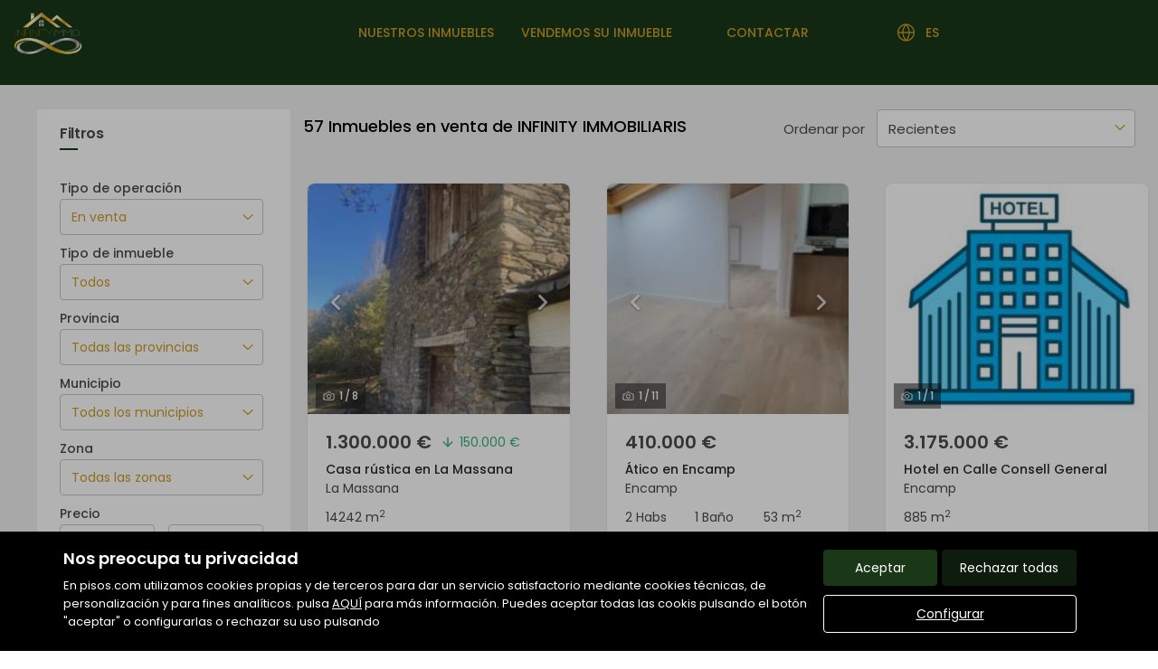

--- FILE ---
content_type: text/html; charset=UTF-8
request_url: https://www.infinityimmobiliaris.com/buscador/en_venta/
body_size: 39976
content:
<!DOCTYPE html>
<html lang="es">

    <head>
        <meta http-equiv="Content-Type" content="text/html; charset=utf-8" />
        <meta name="viewport" content="width=device-width, initial-scale=1">

                                    <meta name="title" content="Inmuebles en venta de INFINITY IMMOBILIARIS" />
                                    
                                    <meta name="description" content="venta de casas y pisos en ANDORRA LA VELLA, 57 viviendas disponibles en ANDORRA LA VELLA" />
                                        <meta name="keywords" content="" />
                            <meta property="og:title" content="Inmuebles en venta de INFINITY IMMOBILIARIS"/>
                            <meta property="og:image" content="https://www.infinityimmobiliaris.com/imgs/w22218/366b67fc072205b4b51769af8813ba8f.png"/>
                            
        
                                    <title>Inmuebles en venta de INFINITY IMMOBILIARIS</title>
                                                <link rel="icon" href="/imgs/w22218/favicon_22218.ico" type="image/x-icon">
                
        <link rel="stylesheet" type="text/css" href="/css/basic.min.css" />
        
        <link rel="stylesheet" type="text/css" href="/uikit/css/allInOne.min.css" />
        
        
        
        
        
        
        <link rel='stylesheet' type='text/css' href='/css/utils.min.css?v=00003' />
        <link rel='stylesheet' type='text/css' href='/css/swiper.min.css' />
        <link rel='stylesheet' type='text/css' href='/css/WA6/wa6-style-icons.css' />
        
                    <link href='https://fonts.googleapis.com/css?family=Poppins:400,300,600,500,700,100&display=swap' rel='stylesheet' type='text/css'>
                <link href="https://fonts.googleapis.com/icon?family=Material+Icons" rel="stylesheet">
        <link rel="stylesheet" type="text/css" href="/css/compiled/main_w22218.css?r=768157" />
                    <link rel="stylesheet" type="text/css" href="/css/compiled/custom_w22218.css?r=900451" />
                
            <script type='text/javascript' src='https://www.google.com/recaptcha/api.js?hl=es' async defer></script>
        
        
                                                
                    <script>
                var _smartsupp = _smartsupp || {};
_smartsupp.key = 'a8f0dfccfe838880b77089603d539538e6a21c90';
window.smartsupp||(function(d) {
  var s,c,o=smartsupp=function(){ o._.push(arguments)};o._=[];
  s=d.getElementsByTagName('script')[0];c=d.createElement('script');
  c.type='text/javascript';c.charset='utf-8';c.async=true;
  c.src='https://www.smartsuppchat.com/loader.js?';s.parentNode.insertBefore(c,s);
})(document);
</script>

<!-- Facebook Pixel Code -->

<script>

!function(f,b,e,v,n,t,s)

{if(f.fbq)return;n=f.fbq=function(){n.callMethod?

n.callMethod.apply(n,arguments):n.queue.push(arguments)};

if(!f._fbq)f._fbq=n;n.push=n;n.loaded=!0;n.version='2.0';

n.queue=[];t=b.createElement(e);t.async=!0;

t.src=v;s=b.getElementsByTagName(e)[0];

s.parentNode.insertBefore(t,s)}(window,document,'script',

'https://connect.facebook.net/en_US/fbevents.js');

fbq('init', '245976754120139'); 

fbq('track', 'PageView');

</script>

<noscript>

<img height="1" width="1"

src="https://www.facebook.com/tr?id=245976754120139&ev=PageView

&noscript=1"/>

</noscript>

<!-- End Facebook Pixel Code -->
            </script>
            </head>

<body>
                
        <div id="pag-1" class="container-fluid">
                    
                                        <div class="pantalla-negra-cookies"></div>
                <div id="cookiesV2" class="a15 contcoockies">
            <div class="container">
                <div class="contTexto">
                    <span class="titulo">Nos preocupa tu privacidad</span>
                                        <span class="texto">En pisos.com utilizamos cookies propias y de terceros para dar un servicio satisfactorio mediante cookies técnicas, de personalización y para fines analíticos. pulsa <a href="/politica_cookies">AQUÍ</a> para más información. Puedes aceptar todas las cookis pulsando el botón "aceptar" o configurarlas o rechazar su uso pulsando</span>
                                    </div>
                <div class="contBTNcookis col-lg-12">
                    <span class="acceptBTN">Aceptar</span>
                    <span class="rechazarBTN">Rechazar todas</span>
                    
                    <a href="/politica_cookies" class="configBTN">Configurar</a>
                    
                </div>
            </div>
        </div>
                    
            
                <div class="row menuContenta164 menu-sticky">
    <div class="menu-sticky a164 cabecera absolute">
        <div class="container-fluid navbar-bg">
            <div class="row nav-position">
                <div class="container navwidth"> <!-- variable para asignar container o container-fluid-->
                    <div class="row">
                        <nav class="navbar navbar-default menu-header" role="navigation">
                            <div class="container-fluid">
                                <div class="navbar-header">
                                                                            <button type="button" class="navbar-toggle hamb hidden-print">
                                            
                                            <img src="/images/icon-burger.svg">
                                        </button>
                                                                        
                                    <a href="/">
                                                                                    <h1 id="logo">
                                                <img src="/imgs/w22218/366b67fc072205b4b51769af8813ba8f.png" alt="Inmuebles en venta de INFINITY IMMOBILIARIS"/>
                                                <span id="tagline">Inmuebles en venta de INFINITY IMMOBILIARIS</span>
                                            </h1>
                                                                            </a>
                                </div>
                                <div id="navbar" class="header-menu navbar-collapse hidden-print">
                                    <ul class="nav navbar-nav">
                                                                                    
                                                                                            <li  class="active" >
                                                    <a href="/buscador/en_venta/">Nuestros inmuebles </a>
                                                </li>
                                                                                                                                
                                                                                            <li >
                                                    <a href="/captacion">Vendemos su inmueble </a>
                                                </li>
                                                                                                                                
                                                                                                                                                                                                                                                                                                                    <li  class="btnContacto" >
                                                    <a href="/contacto#Contacto">Contactar </a>
                                                </li>
                                                                                                                                                                        <li class="idiomas dropdown">
                                                <a href="/idioma/ES" class="dropdown-toggle" data-toggle="dropdown" role="button" aria-haspopup="true" aria-expanded="false">
                                                    <div class="icon-newIconWA50-idiom"> </div>
                                                                                                            ES                                                                                                        <span class="caret"></span>
                                                </a>
                                                <ul class="dropdown-menu">
                                                                                                            <li class="liIdioma">
                                                                                                                            <a href="/idioma/CA" class="idomasText">CA</a>
                                                                                                                    </li>
                                                                                                            <li class="liIdioma">
                                                                                                                            <a href="/idioma/DE" class="idomasText">DE</a>
                                                                                                                    </li>
                                                                                                            <li class="liIdioma">
                                                                                                                            <a href="/idioma/EN" class="idomasText">EN</a>
                                                                                                                    </li>
                                                                                                            <li class="liIdioma">
                                                                                                                            <a href="/idioma/ES" class="idomasText">ES</a>
                                                                                                                    </li>
                                                                                                            <li class="liIdioma">
                                                                                                                            <a href="/idioma/FR" class="idomasText">FR</a>
                                                                                                                    </li>
                                                                                                            <li class="liIdioma">
                                                                                                                            <a href="/idioma/RU" class="idomasText">RU</a>
                                                                                                                    </li>
                                                                                                            <li class="liIdioma">
                                                                                                                            <a href="/idioma/ZH" class="idomasText">ZH</a>
                                                                                                                    </li>
                                                                                                    </ul></a>
                                            </li>
                                                                                                                        </ul>
                                </div>
                            </div>
                        </nav>
                    </div>
                </div>
            </div>
        </div>
    </div>
</div>
	<div class="navmob-plantillawa6">
		<div class="close">
			<span class="icon-wa50-cerrar" aria-hidden="true"></span>
		</div>
		<ul class="list-unstyled">
												<li  class="active" >
						<a href="/buscador/en_venta/">Nuestros inmuebles </a>
					</li>
				 
												<li >
						<a href="/captacion">Vendemos su inmueble </a>
					</li>
				 
												<li >
						<a href="/contacto#Contacto">Contactar </a>
					</li>
				 
			            			
		</ul>
	</div>
                
            
                <div id="filtro-buscador" class="row a173 buscador-inmuebles col-xs-12 col-md-2">
	<div class="capa-alpha">
		<div class="container-fluid buscador-bg">
			<div class="row buscador-position">
                <div class="cont-titulo">
                    <h1 class="">
                        Filtros                    </h1>
                </div>
                <div class="cont-buscador">
                    <div class="container">
					    <div class="row filtros3">
															<input type="hidden" class="select-value" value="1" id="busqueda">
								<input type="hidden" class="select-value" value="4" id="busquedaOperacion">
								<input type="hidden" class="select-value" value="" id="busquedaTipo">
								<input type="hidden" class="select-value" value="" id="busquedaFamily">
								<input type="hidden" class="select-value" value="" id="busquedaProvincia">
								<input type="hidden" class="select-value" value="" id="busquedaPoblacion">
								<input type="hidden" class="select-value" value="" id="busquedaZona">
								<input type="hidden" class="select-value" value="" id="busquedaBarrio">
														<input type="hidden" class="select-value" value="1" id="filtrotipo">
							<input type="hidden" class="select-value" value="Tipo de inmueble" id="txtTInmueble">
							<input type="hidden" class="select-value" value="Precio" id="txtPrecio">
							<form id="filtro" class="form-inline hidden-xs" action="/buscador/en_venta/">
								<div class="cuadro-buscador">
									<div class="row cont-filtros nmRow">
										<div class="widthfilter4">
											<div class="cont-select-dd">
												<label>Tipo de operación</label>
												<div class="dropdown dropClose">
																																																					<input type="hidden" name="IdTipoOperacion" class="select-value" value="4" id="IdTipoOperacion">
													<button id="btnOperaciones" aria-expanded="true" data-toggle="dropdown" type="button" class="btn btn-default dropdown-toggle select-dropdown dropClose">
														<span class="txt-select">
																																																																																																																																																																								En venta																																																																																																																																																																																																																																																											</span>
														<span class="icon-newIconWA50-chevron-down" aria-hidden="true"></span>
													</button>
													<ul id="component_Buscador_operacion" aria-labelledby="options" role="menu" class="dropdown-menu">
														<li role="presentation"><span data-value="All" class="buscar-filtro">Todas</span></li>
																																													<li role="presentation"><span data-value="3" class="buscar-filtro">En alquiler</span></li>
																																																												<li role="presentation"><span data-value="4" class="buscar-filtro">En venta</span></li>
																																																												<li role="presentation"><span data-value="5" class="buscar-filtro">En traspaso</span></li>
																																																												<li role="presentation"><span data-value="8" class="buscar-filtro">En alquiler temporal</span></li>
																																										</ul>
												</div>
											</div>
										</div>
										<div class="widthfilter4">
											<div class="cont-select-dd">
												<label>Tipo de inmueble</label>
												<div class="dropdown dropClose">
													<input type="hidden" name="IdTipoInmueble" class="IdTipoInmueble-input select-value" value="All" id="IdTipoInmueble">
													<input type="hidden" name="family" class="idfamily" value="" id="family">
													<button aria-expanded="true" data-toggle="dropdown" type="button" class="btn btn-default dropdown-toggle select-dropdown dropClose">
														<span id="txttipo" class="txt-select">Todos</span>
														<span class="icon-newIconWA50-chevron-down" aria-hidden="true"></span>
													</button>
													<ul  id="caja_de_buscador_foto_TipoInmueble" aria-labelledby="options" role="menu" class="dropdown-menu idtipoinmueble">
														<li role="presentation"><span data-value="All" class="buscar-filtro">Todos</span></li>
													</ul>
												</div>
											</div>
										</div>
										<div class="widthStandar">
											<div class="cont-select-dd">
												<label>Provincia</label>
												<div class="dropdown dropClose">
													<input type="hidden" value="Todas las provincias" id="ProvinciaTXT">
													<input type="hidden" name="IdMAEProvincia" class="select-value" value="0" id="IdMAEProvincia">
													<button aria-expanded="true" data-toggle="dropdown" type="button" class="btn btn-default dropdown-toggle select-dropdown dropClose">
														<span class="txt-select">
																															Todas las provincias																													</span>
														<span class="icon-newIconWA50-chevron-down" aria-hidden="true"></span>
													</button>
													<ul id="component_Filtro_foto_zona" aria-labelledby="options" role="menu" class="dropdown-menu">
														<li role="presentation"><span data-value="0" class="buscar-filtro">Todas las provincias</span></li>
													</ul>
												</div>
											</div>
										</div>
										<div class="widthStandar">
											<div class="cont-select-dd">
												<label>Municipio</label>
												<div class="dropdown dropClose">
													<input type="hidden" value="Todos los municipios" id="PoblacionTXT">
													<input type="hidden" name="IdMAEPoblacion" class="select-value" value="0" id="IdMAEPoblacion">
													<button id="btncomponent_Filtro_foto_zona2" aria-expanded="true" data-toggle="dropdown" type="button" class="btn btn-default dropdown-toggle select-dropdown dropClose">
														<span class="txt-select">
																															Todos los municipios																													</span>
														<span class="icon-newIconWA50-chevron-down" aria-hidden="true"></span>
													</button>
													<ul id="component_Filtro_foto_zona2" aria-labelledby="options" role="menu" class="dropdown-menu">
														<li role="presentation"><span data-value="0" class="buscar-filtro">Todos los municipios</span></li>
													</ul>
												</div>
											</div>
										</div>
										<div class="widthStandar">
											<div class="cont-select-dd">
												<label>Zona</label>
												<div class="dropdown dropClose">
													<input type="hidden" value="Todas las zonas" id="ZonaTXT">
													<input type="hidden" name="IdZona" class="select-value" value="0" id="IdZona">
													<button id="btncomponent_Filtro_foto_zona3" aria-expanded="true" data-toggle="dropdown" type="button" class="btn btn-default dropdown-toggle select-dropdown dropClose">
														<span class="txt-select">Todas las zonas</span>
														<span class="icon-newIconWA50-chevron-down" aria-hidden="true"></span>
													</button>
													<ul id="component_Filtro_foto_zona3" aria-labelledby="options" role="menu" class="dropdown-menu">
														<li role="presentation"><span data-value="0" class="buscar-filtro">Todas las zonas</span></li>
													</ul>
												</div>
											</div>
										</div>
																				<div class="container-precios">
											<div class="widthfilter4 nopdgSM precioDesde">
												<label>Precio</label>
												<div class="cont-campo cont-PrecioMaximo">
													<div class="colsPrice">
														<div class="dropdown">
															<input type="hidden" name="PrecioMin" class="select-value" value="" id="PrecioMin">
															<button aria-expanded="true" data-toggle="dropdown" type="button" class="btn btn-default dropdown-toggle select-dropdown ">
																<span class="txt-select">Mínimo</span>
																<span class="icon-newIconWA50-chevron-down"></span>
															</button>
															<ul aria-labelledby="options" role="menu" class="dropdown-menu listPrecioMin">
																<div class="precioAlquiler" style="display:none">
																	<li role="presentation"><span data-value="0" class="buscar-filtro">Mínimo</span></li>
																																			<li role="presentation"><span class="buscar-filtro" data-value="150">150 €/mes</span></li>	
																																			<li role="presentation"><span class="buscar-filtro" data-value="300">300 €/mes</span></li>	
																																			<li role="presentation"><span class="buscar-filtro" data-value="450">450 €/mes</span></li>	
																																			<li role="presentation"><span class="buscar-filtro" data-value="600">600 €/mes</span></li>	
																																			<li role="presentation"><span class="buscar-filtro" data-value="750">750 €/mes</span></li>	
																																			<li role="presentation"><span class="buscar-filtro" data-value="900">900 €/mes</span></li>	
																																			<li role="presentation"><span class="buscar-filtro" data-value="1100">1.100 €/mes</span></li>	
																																			<li role="presentation"><span class="buscar-filtro" data-value="1300">1.300 €/mes</span></li>	
																																			<li role="presentation"><span class="buscar-filtro" data-value="1500">1.500 €/mes</span></li>	
																																			<li role="presentation"><span class="buscar-filtro" data-value="1800">1.800 €/mes</span></li>	
																																			<li role="presentation"><span class="buscar-filtro" data-value="2300">2.300 €/mes</span></li>	
																																			<li role="presentation"><span class="buscar-filtro" data-value="3000">3.000 €/mes</span></li>	
																																			<li role="presentation"><span class="buscar-filtro" data-value="6000">6.000 €/mes</span></li>	
																																			<li role="presentation"><span class="buscar-filtro" data-value="10000">10.000 €/mes</span></li>	
																																			<li role="presentation"><span class="buscar-filtro" data-value="20000">20.000 €/mes</span></li>	
																																	</div>
																<div class="precioCompra"  style="display:block">
																	<li role="presentation"><span data-value="0" class="buscar-filtro">Mínimo</span></li>
																																			<li role="presentation"><span class="buscar-filtro" data-value="10000">10.000 €</span></li>
																																			<li role="presentation"><span class="buscar-filtro" data-value="30000">30.000 €</span></li>
																																			<li role="presentation"><span class="buscar-filtro" data-value="60000">60.000 €</span></li>
																																			<li role="presentation"><span class="buscar-filtro" data-value="90000">90.000 €</span></li>
																																			<li role="presentation"><span class="buscar-filtro" data-value="120000">120.000 €</span></li>
																																			<li role="presentation"><span class="buscar-filtro" data-value="150000">150.000 €</span></li>
																																			<li role="presentation"><span class="buscar-filtro" data-value="180000">180.000 €</span></li>
																																			<li role="presentation"><span class="buscar-filtro" data-value="210000">210.000 €</span></li>
																																			<li role="presentation"><span class="buscar-filtro" data-value="240000">240.000 €</span></li>
																																			<li role="presentation"><span class="buscar-filtro" data-value="270000">270.000 €</span></li>
																																			<li role="presentation"><span class="buscar-filtro" data-value="300000">300.000 €</span></li>
																																			<li role="presentation"><span class="buscar-filtro" data-value="360000">360.000 €</span></li>
																																			<li role="presentation"><span class="buscar-filtro" data-value="420000">420.000 €</span></li>
																																			<li role="presentation"><span class="buscar-filtro" data-value="480000">480.000 €</span></li>
																																			<li role="presentation"><span class="buscar-filtro" data-value="600000">600.000 €</span></li>
																																			<li role="presentation"><span class="buscar-filtro" data-value="1000000">1.000.000 €</span></li>
																																			<li role="presentation"><span class="buscar-filtro" data-value="2000000">2.000.000 €</span></li>
																																			<li role="presentation"><span class="buscar-filtro" data-value="3000000">3.000.000 €</span></li>
																																			<li role="presentation"><span class="buscar-filtro" data-value="6000000">6.000.000 €</span></li>
																																			<li role="presentation"><span class="buscar-filtro" data-value="10000000">10.000.000 €</span></li>
																																			<li role="presentation"><span class="buscar-filtro" data-value="20000000">20.000.000 €</span></li>
																																			<li role="presentation"><span class="buscar-filtro" data-value="30000000">30.000.000 €</span></li>
																																	</div>
															</ul>
														</div>
													</div>
												</div>
											</div>
											<div class="widthfilter4 nopdgSM precioHasta">
												<div class="colsPrice">
													<div class="dropdown">
														<input type="hidden" name="PrecioMax" class="select-value" value="" id="PrecioMax">
														<button aria-expanded="true" data-toggle="dropdown" type="button" class="btn btn-default dropdown-toggle select-dropdown btn-PrecioMax">
															<span class="txt-select">Máximo</span>
															<span class="icon-newIconWA50-chevron-down"></span>
														</button>
														<ul aria-labelledby="options" role="menu" class="dropdown-menu listPrecioMax">
															<div class="precioAlquiler" style="display:none">
																<li role="presentation"><span data-value="0" class="buscar-filtro">Máximo</span></li>
																																	<li role="presentation"><span class="buscar-filtro" data-value="150">150 €/mes</span></li>	
																																	<li role="presentation"><span class="buscar-filtro" data-value="300">300 €/mes</span></li>	
																																	<li role="presentation"><span class="buscar-filtro" data-value="450">450 €/mes</span></li>	
																																	<li role="presentation"><span class="buscar-filtro" data-value="600">600 €/mes</span></li>	
																																	<li role="presentation"><span class="buscar-filtro" data-value="750">750 €/mes</span></li>	
																																	<li role="presentation"><span class="buscar-filtro" data-value="900">900 €/mes</span></li>	
																																	<li role="presentation"><span class="buscar-filtro" data-value="1100">1.100 €/mes</span></li>	
																																	<li role="presentation"><span class="buscar-filtro" data-value="1300">1.300 €/mes</span></li>	
																																	<li role="presentation"><span class="buscar-filtro" data-value="1500">1.500 €/mes</span></li>	
																																	<li role="presentation"><span class="buscar-filtro" data-value="1800">1.800 €/mes</span></li>	
																																	<li role="presentation"><span class="buscar-filtro" data-value="2300">2.300 €/mes</span></li>	
																																	<li role="presentation"><span class="buscar-filtro" data-value="3000">3.000 €/mes</span></li>	
																																	<li role="presentation"><span class="buscar-filtro" data-value="6000">6.000 €/mes</span></li>	
																																	<li role="presentation"><span class="buscar-filtro" data-value="10000">10.000 €/mes</span></li>	
																																	<li role="presentation"><span class="buscar-filtro" data-value="20000">20.000 €/mes</span></li>	
																															</div>
															<div class="precioCompra"  style="display:block">
																<li role="presentation"><span data-value="0" class="buscar-filtro">Máximo</span></li>
																																	<li role="presentation"><span class="buscar-filtro" data-value="10000">10.000 €</span></li>
																																	<li role="presentation"><span class="buscar-filtro" data-value="30000">30.000 €</span></li>
																																	<li role="presentation"><span class="buscar-filtro" data-value="60000">60.000 €</span></li>
																																	<li role="presentation"><span class="buscar-filtro" data-value="90000">90.000 €</span></li>
																																	<li role="presentation"><span class="buscar-filtro" data-value="120000">120.000 €</span></li>
																																	<li role="presentation"><span class="buscar-filtro" data-value="150000">150.000 €</span></li>
																																	<li role="presentation"><span class="buscar-filtro" data-value="180000">180.000 €</span></li>
																																	<li role="presentation"><span class="buscar-filtro" data-value="210000">210.000 €</span></li>
																																	<li role="presentation"><span class="buscar-filtro" data-value="240000">240.000 €</span></li>
																																	<li role="presentation"><span class="buscar-filtro" data-value="270000">270.000 €</span></li>
																																	<li role="presentation"><span class="buscar-filtro" data-value="300000">300.000 €</span></li>
																																	<li role="presentation"><span class="buscar-filtro" data-value="360000">360.000 €</span></li>
																																	<li role="presentation"><span class="buscar-filtro" data-value="420000">420.000 €</span></li>
																																	<li role="presentation"><span class="buscar-filtro" data-value="480000">480.000 €</span></li>
																																	<li role="presentation"><span class="buscar-filtro" data-value="600000">600.000 €</span></li>
																																	<li role="presentation"><span class="buscar-filtro" data-value="1000000">1.000.000 €</span></li>
																																	<li role="presentation"><span class="buscar-filtro" data-value="2000000">2.000.000 €</span></li>
																																	<li role="presentation"><span class="buscar-filtro" data-value="3000000">3.000.000 €</span></li>
																																	<li role="presentation"><span class="buscar-filtro" data-value="6000000">6.000.000 €</span></li>
																																	<li role="presentation"><span class="buscar-filtro" data-value="10000000">10.000.000 €</span></li>
																																	<li role="presentation"><span class="buscar-filtro" data-value="20000000">20.000.000 €</span></li>
																																	<li role="presentation"><span class="buscar-filtro" data-value="30000000">30.000.000 €</span></li>
																															</div>
														</ul>
													</div>
												</div>
											</div>
										</div>
										<div class="widthStandar h-parkings s-pisos s-casas s-habitaciones h-all">
											<div class="cont-select-dd">
												<div class="filaFiltro s-pisos s-casas numHabitaciones">
													<div class="title">Habitaciones</div>
													<div class="contGroupCheckButtons select-dropdown">
														<input type="hidden" name="HabitacionesMinimas" class="h-parkings h-all select-value e-pisos e-casas HabitacionesMinimas-input" value="" id="HabitacionesMinimas">
														<button aria-expanded="true" data-toggle="dropdown" type="button" class="btn btn-default dropdown-toggle select-dropdown ">
															<span class="txt-select HabitacionesMinimas-txt">Todas</span>
															<span class="icon-newIconWA50-chevron-down"></span>
														</button>
														<ul aria-labelledby="options" role="menu" class="dropdown-menu HabitacionesMinimas-1">
															<div class="HabitacionesMinimas-2">
																<li role="presentation"><span data-value="0" class="buscar-filtro buscar-filtro-HabitacionesMinimas" data-texto="Todas">Todas</span></li>
																<li role="presentation"><span data-value="1" class="buscar-filtro buscar-filtro-HabitacionesMinimas" data-texto="1 +">1 +</span></li>
																<li role="presentation"><span data-value="2" class="buscar-filtro buscar-filtro-HabitacionesMinimas" data-texto="2 +">2 +</span></li>
																<li role="presentation"><span data-value="3" class="buscar-filtro buscar-filtro-HabitacionesMinimas" data-texto="3 +">3 +</span></li>
																<li role="presentation"><span data-value="4" class="buscar-filtro buscar-filtro-HabitacionesMinimas" data-texto="4 +">4 +</span></li>
																<li role="presentation"><span data-value="5" class="buscar-filtro buscar-filtro-HabitacionesMinimas" data-texto="5 +">5 +</span></li>
															</div>
														</ul>
													</div>
												</div>
											</div>
										</div>
										<div class="widthfilter4 nopdgSM">
											<label>Referencia</label>
											<div class="cont-select-dd">
												<input type="text" class="buttonCheck form-control" name="Referencia" placeholder="Referencia">
											</div>
										</div>
										<div class="filaFiltro">
											<div class="title">Características</div>
											<label class="label-con-foto">
												<div class="buttonCheck off">
													<input id="TieneFotos" type="checkbox" name="TieneFotos" class="uk-checkbox formAccepted" value="True">
													Con fotos												</div>
											</label>
											<div class="h-all s-pisos s-casas s-naves s-locales s-parkings">
												<div class="buttonCheck off h-all s-pisos s-casas s-naves s-locales s-parkings">
													<input id="SoloON" type="checkbox" name="SoloON" class="cb-hidden d-all e-pisos e-casas e-naves e-locales e-parkings uk-checkbox formAccepted" value="True">
													Obra nueva												</div>
											</div>
											<div class="h-all s-pisos s-casas s-naves s-locales">
												<label for="Parking">
													<div class="buttonCheck off h-all s-pisos s-casas s-naves s-locales">
														<input id="1" type="checkbox" name="Parking" class="cb-hidden d-all e-pisos e-casas e-naves e-locales uk-checkbox formAccepted" value="True">
														Parking													</div>
												</label>
											</div>
											<div class="buttonCheck off h-all s-habitaciones">
												<input id="SePermiteFumar" type="checkbox" name="SePermiteFumar" class="cb-hidden d-all e-habitaciones uk-checkbox formAccepted" value="True">
												Permite fumar											</div>
											<div class="buttonCheck off h-all s-habitaciones">
												<input id="SeAceptanMascotas" type="checkbox" name="SeAceptanMascotas" class="cb-hidden d-all e-habitaciones uk-checkbox formAccepted" value="True">
												Permite mascotas											</div>
										</div>
										<div class="mas-caract-container">
											<span class="texto-mas-info"> <span class="mas-caracteristicas">Más características</span><span class="menos-caracteristicas">Menos características</span> <div class="flecha-desplegable"></div></span>
											<div class="container-caracteristicas">
											
												<div class="filaFiltro h-all s-terrenos">
													<div class="title">Superf. edific. (m² mín.)</div>
													<div class="dropdown">
														<input type="hidden" name="SuperficieEdificableMinima" class="select-value d-all e-terrenos" value="" id="SuperficieEdificableMinima">
														<button aria-expanded="true" data-toggle="dropdown" type="button" class="btn btn-default dropdown-toggle select-dropdown ">
															<span class="txt-select">Superf. edific. (m² mín.)</span>
															<span class="icon-newIconWA50-chevron-down" aria-hidden="true"></span>
														</button>
														<ul aria-labelledby="options" role="menu" class="dropdown-menu">
															<li role="presentation"><span class="buscar-filtro" data-value="">Todas</span></li>
															<li role="presentation"><span class="buscar-filtro" data-value="40">Desde 40 m²</span></li>
															<li role="presentation"><span class="buscar-filtro" data-value="60">Desde 60 m²</span></li>
															<li role="presentation"><span class="buscar-filtro" data-value="80">Desde 80 m²</span></li>
															<li role="presentation"><span class="buscar-filtro" data-value="100">Desde 100 m²</span></li>
															<li role="presentation"><span class="buscar-filtro" data-value="120">Desde 120 m²</span></li>
															<li role="presentation"><span class="buscar-filtro" data-value="140">Desde 140 m²</span></li>
															<li role="presentation"><span class="buscar-filtro" data-value="160">Desde 160 m²</span></li>
															<li role="presentation"><span class="buscar-filtro" data-value="180">Desde 180 m²</span></li>
															<li role="presentation"><span class="buscar-filtro" data-value="200">Desde 200 m²</span></li>
															<li role="presentation"><span class="buscar-filtro" data-value="400">Desde 400 m²</span></li>
															<li role="presentation"><span class="buscar-filtro" data-value="600">Desde 600 m²</span></li>
														</ul>
													</div>
												</div>
												<div class="filaFiltro h-all s-casas s-terrenos">
													<div class="title">Superf. solar (m² mín.)</div>
													<div class="dropdown">
														<input type="hidden" name="SuperficieSolarMinima" class="select-value d-all e-casas e-terrenos" value="" id="SuperficieSolarMinima">
														<button aria-expanded="true" data-toggle="dropdown" type="button" class="btn btn-default dropdown-toggle select-dropdown ">
															<span class="txt-select">Superf. solar (m² mín.)</span>
															<span class="icon-newIconWA50-chevron-down" aria-hidden="true"></span>
														</button>
														<ul aria-labelledby="options" role="menu" class="dropdown-menu">
															<li role="presentation"><span class="buscar-filtro" data-value="">Todas</span></li>
															<li role="presentation"><span class="buscar-filtro" data-value="100">Desde 100 m²</span></li>
															<li role="presentation"><span class="buscar-filtro" data-value="120">Desde 120 m²</span></li>
															<li role="presentation"><span class="buscar-filtro" data-value="140">Desde 140 m²</span></li>
															<li role="presentation"><span class="buscar-filtro" data-value="160">Desde 160 m²</span></li>
															<li role="presentation"><span class="buscar-filtro" data-value="180">Desde 180 m²</span></li>
															<li role="presentation"><span class="buscar-filtro" data-value="200">Desde 200 m²</span></li>
															<li role="presentation"><span class="buscar-filtro" data-value="400">Desde 400 m²</span></li>
															<li role="presentation"><span class="buscar-filtro" data-value="600">Desde 600 m²</span></li>
															<li role="presentation"><span class="buscar-filtro" data-value="1000">Desde 1.000 m²</span></li>
															<li role="presentation"><span class="buscar-filtro" data-value="2000">Desde 2.000 m²</span></li>
															<li role="presentation"><span class="buscar-filtro" data-value="5000">Desde 5.000 m²</span></li>
														</ul>
													</div>
												</div>
												<div class="filaFiltro h-all s-pisos s-casas s-locales s-parkings s-naves">
													<div class="title">Superfície (m² mín.)</div>
													<div class="dropdown">
														<input type="hidden" name="SuperficieMinima" class="select-value d-all e-pisos e-casas e-locales e-parkings e-naves" value="" id="SuperficieMinima">
														<button aria-expanded="true" data-toggle="dropdown" type="button" class="btn btn-default dropdown-toggle select-dropdown ">
															<span class="txt-select">Superfície (m² mín.)</span>
															<span class="icon-newIconWA50-chevron-down" aria-hidden="true"></span>
														</button>
														<ul aria-labelledby="options" role="menu" class="dropdown-menu">
															<li role="presentation"><span data-value="" class="buscar-filtro" data-input="metros">Todas</span></li>
															<li role="presentation"><span data-value="40" class="buscar-filtro" data-input="metros">Desde 40 m²</span></li>
															<li role="presentation"><span data-value="60" class="buscar-filtro" data-input="metros">Desde 60 m²</span></li>
															<li role="presentation"><span data-value="80" class="buscar-filtro" data-input="metros">Desde 80 m²</span></li>
															<li role="presentation"><span data-value="100" class="buscar-filtro" data-input="metros">Desde 100 m²</span></li>
															<li role="presentation"><span data-value="120" class="buscar-filtro" data-input="metros">Desde 120 m²</span></li>
															<li role="presentation"><span data-value="140" class="buscar-filtro" data-input="metros">Desde 140 m²</span></li>
															<li role="presentation"><span data-value="160" class="buscar-filtro" data-input="metros">Desde 160 m²</span></li>
															<li role="presentation"><span data-value="180" class="buscar-filtro" data-input="metros">Desde 180 m²</span></li>
															<li role="presentation"><span data-value="200" class="buscar-filtro" data-input="metros">Desde 200 m²</span></li>
															<li role="presentation"><span data-value="400" class="buscar-filtro" data-input="metros">Desde 400 m²</span></li>
															<li role="presentation"><span data-value="600" class="buscar-filtro" data-input="metros">Desde 600 m²</span></li>
														</ul>
													</div>
												</div>
												
												<div class="filaFiltro h-all s-parkings">
													<div class="title">Altura techo (mín.)</div>
													<input type="text" class="form-control d-all e-parkings" name="AlturaTechoMinima" placeholder="Altura techo (mín.)">
												</div>
												<div class="filaFiltro h-all s-habitaciones">
													<div class="title">Género</div>
													<div class="dropdown">
														<input type="hidden" name="GeneroInquilinos" class="select-value d-all e-habitaciones" value="" id="GeneroInquilinos">
														<button aria-expanded="true" data-toggle="dropdown" type="button" class="btn btn-default dropdown-toggle select-dropdown ">
															<span class="txt-select">
																																	Seleccionar																															</span>
															<span class="icon-newIconWA50-chevron-down" aria-hidden="true"></span>
														</button>
														<ul aria-labelledby="options" role="menu" class="dropdown-menu">
															<li role="presentation"><span data-value="">Todos</span></li>
															<li role="presentation"><span data-value="483">Chicos y chicas</span></li>
															<li role="presentation"><span data-value="482">Chicos</span></li>
															<li role="presentation"><span data-value="481">Chicas</span></li>
														</ul>
													</div>
												</div>
												<div class="filaFiltro h-all s-habitaciones">
													<div class="title">Tipo de habitación</div>
													<div class="dropdown">
														<input type="hidden" name="TipoHabitacion" class="select-value d-all e-habitaciones" value="" id="TipoHabitacion">
														<button aria-expanded="true" data-toggle="dropdown" type="button" class="btn btn-default dropdown-toggle select-dropdown ">
															<span class="txt-select">
																																	Seleccionar																															</span>
															<span class="icon-newIconWA50-chevron-down" aria-hidden="true"></span>
														</button>
														<ul aria-labelledby="options" role="menu" class="dropdown-menu">
															<li role="presentation"><span data-value="">Todas</span></li>
															<li role="presentation"><span data-value="511">Individual</span></li>
															<li role="presentation"><span data-value="512">Doble</span></li>
														</ul>
													</div>
												</div>
												<div class="filaFiltro h-all s-habitaciones">
													<div class="title">Tamaño habitación</div>
													<div class="dropdown">
														<input type="hidden" name="TamanoHabitacion" class="select-value d-all e-habitaciones" value="" id="TamanoHabitacion">
														<button aria-expanded="true" data-toggle="dropdown" type="button" class="btn btn-default dropdown-toggle select-dropdown ">
															<span class="txt-select">
																																	Seleccionar																															</span>
															<span class="icon-newIconWA50-chevron-down" aria-hidden="true"></span>
														</button>
														<ul aria-labelledby="options" role="menu" class="dropdown-menu">
															<li role="presentation"><span data-value="">Todas</span></li>
															<li role="presentation"><span data-value="501">Pequeña (4-8 m<sup>2</sup>)</span></li>
															<li role="presentation"><span data-value="502">Mediana (8-12 m<sup>2</sup>)</span></li>
															<li role="presentation"><span data-value="503">Grande (>12 m<sup>2</sup>)</span></li>
														</ul>
													</div>
												</div>
												<div class="filaFiltro contCaract">
													<div class="title">Características</div>
													
													<div class="buttonCheck off h-all s-pisos s-casas">
														<input type="checkbox" name="Terraza" class="cb-hidden d-all e-pisos e-casas uk-checkbox formAccepted" value="True">
														Terraza													</div>
													<div class="buttonCheck off h-all s-pisos s-casas s-locales">
														<input type="checkbox" name="Calefaccion" class="cb-hidden d-all e-pisos e-casas e-locales uk-checkbox formAccepted" value="True">
														Calefacción													</div>
													<div class="buttonCheck off h-all s-pisos s-casas">
														<input type="checkbox" name="Piscina" class="cb-hidden d-all e-pisos e-casas uk-checkbox formAccepted" value="True">
														Piscina													</div>
													<div class="buttonCheck off h-all s-pisos">
														<input type="checkbox" name="Trastero" class="cb-hidden d-all e-pisos uk-checkbox formAccepted" value="True">
														Trastero													</div>
													<div class="buttonCheck off h-all s-pisos s-casas">
														<input type="checkbox" name="Jardin" class="cb-hidden d-all e-pisos e-casas uk-checkbox formAccepted" value="True">
														Jardín													</div>
													<div class="buttonCheck off h-all s-pisos s-casas s-locales">
														<input type="checkbox" name="AireAcondicionado" class="cb-hidden d-all e-pisos e-casas e-locales uk-checkbox formAccepted" value="True">
														Aire acondicionado													</div>
													<div class="buttonCheck off h-all s-terrenos">
														<input type="checkbox" name="Urbanizado" class="cb-hidden d-all e-terrenos uk-checkbox formAccepted" value="True">
														Urbanizado													</div>
													<div class="buttonCheck off h-all s-locales">
														<input type="checkbox" name="EnPlantaBaja" class="cb-hidden d-all e-locales uk-checkbox formAccepted" value="True">
														planta baja													</div>
													<div class="buttonCheck off h-all s-locales">
														<input type="checkbox" name="Escaparate" class="cb-hidden d-all e-locales uk-checkbox formAccepted" value="True">
														Escaparate													</div>
													<div class="buttonCheck off h-all s-naves">
														<input type="checkbox" name="MuelleDeCarga" class="cb-hidden d-all e-naves uk-checkbox formAccepted" value="True">
														Muelle de carga													</div>
													<div class="buttonCheck off h-all s-naves">
														<input type="checkbox" name="Grua" class="cb-hidden d-all e-naves uk-checkbox formAccepted" value="True">
														Grúa													</div>
													<div class="buttonCheck off h-all s-pisos">
														<input type="checkbox" name="Ascensor" class="cb-hidden d-all e-pisos uk-checkbox formAccepted" value="True">
														Ascensor													</div>
													<div class="buttonCheck off h-all s-pisos s-casas">
														<input type="checkbox" name="AdaptadoDiscapacidos" class="cb-hidden d-all e-pisos e-casas uk-checkbox formAccepted" value="True">
														Acc. minusv.													</div>
													<div class="buttonCheck off h-all s-pisos s-casas">
														<input type="checkbox" name="Mascotas" class="cb-hidden d-all e-pisos e-casas uk-checkbox formAccepted" value="True">
														Aceptan mascota													</div>
													<div class="buttonCheck off h-all s-pisos">
														<input type="checkbox" name="EnPlantaBaja" class="cb-hidden d-all e-pisos uk-checkbox formAccepted" value="True">
														Planta baja													</div>

													
													<div class="buttonCheck off h-all s-habitaciones">
														<input id="PermitidoParejas" type="checkbox" name="PermitidoParejas" class="cb-hidden d-all e-habitaciones uk-checkbox formAccepted" value="True">
														Permite parejas													</div>
													<div class="buttonCheck off h-all s-habitaciones">
														<input id="HabitacionAmueblada" type="checkbox" name="HabitacionAmueblada" class="cb-hidden d-all e-habitaciones uk-checkbox formAccepted" value="True">
														Amueblada													</div>
												</div>
												
											</div>
										</div>
										<div class="widthStandar cont-boton">
											<a href="/buscador/en_venta/">Limpiar todos los filtros</a>
										</div>
									</div>

									<input type="hidden" class="select-value" value="publicacion" name="CampoOrden" id="CampoOrden">
									<input type="hidden" class="select-value" value="desc" name="DireccionOrden" id="DireccionOrden">
									<input type="hidden" class="select-value" value="12" name="AnunciosPorParrilla" id="AnunciosPorParrilla">
								</div>
							</form>
							<div class="contFilterxs visible-xs">
								<div class="cont">
									<div class="contbutton">
										<span id="buttonFiltrarXS" class="buttonFiltrarXS"><div class="div-icon-filtrar"></div>Filtrar</span>
									</div>
                                    <div class="contSeparador"></div>
									<div class="contbutton">
										<div class="dropdown">
											<input type="hidden" name="ordenarPor" class="select-value" value="" id="ordenarPor">
											<button id="btnOrdenarPorWM" aria-expanded="true" data-toggle="dropdown" type="button" class="btn btn-default dropdown-toggle select-dropdown btnOrdenarPorWM">
												<span class="txtDD"><div class="div-icon-ordenar"></div>Ordenar</span>
											</button>
											<ul id="component_Ordenar_foto_WM" aria-labelledby="options" role="menu" class="dropdown-menu optionsOrdenar_WM">
												<li class="orderPrice" role="presentation"><span data-value="asc-precio">Precio (de menor a mayor)</span></li>
												<li class="orderPrice" role="presentation"><span data-value="desc-precio">Precio (de mayor a menor)</span></li>
												<div id="supOrderWM">
													<li role="presentation"><span data-value="asc-superficie">m<sup>2</sup> (de menos a más)</span></li>
													<li role="presentation"><span data-value="desc-superficie">m<sup>2</sup> (de más a menos)</span></li>
												</div>
												<li class="orderPrice" role="presentation"><span data-value="desc-publicacion">Recientes</span></li>
											</ul>
										</div>
									</div>
								</div>
							</div>
						</div>
					</div>
				</div>
			</div>
		</div>
	</div>
	<div id="modalFilterXS" class="modal fade" tabindex="-1" role="dialog">
		<div class="modal-dialog" role="document">
			<div class="modal-content">
				<div class="modal-header">
					<button type="button" class="close" data-dismiss="modal" aria-label="Close"><span class="icon-cerrar"></span></button>
					<h4 class="modal-title">Filtrar</h4>
				</div>
				<div class="modal-body">
											<input type="hidden" class="select-value" value="1" id="busquedaWM">
						<input type="hidden" class="select-value" value="4" id="busquedaOperacionWM">
						<input type="hidden" class="select-value" value="" id="busquedaTipoWM">
						<input type="hidden" class="select-value" value="" id="busquedaFamilyWM">
						<input type="hidden" class="select-value" value="" id="busquedaProvinciaWM">
						<input type="hidden" class="select-value" value="" id="busquedaPoblacionWM">
						<input type="hidden" class="select-value" value="" id="busquedaZonaWM">
						<input type="hidden" class="select-value" value="" id="busquedaBarrioWM">
										<input type="hidden" class="select-value" value="1" id="filtrotipoWM">
					<input type="hidden" class="select-value" value="Tipo de inmueble" id="txtTInmuebleWM">
					<input type="hidden" class="select-value" value="Precio" id="txtPrecioWM">
					<form id="filtroXS" class="form-inline" action="/buscador/en_venta/">
						<div class="filaFiltro">
							<label>Tipo de operación</label>
							<div class="dropdown dropClose">
																																	<input type="hidden" name="IdTipoOperacion" class="select-value" value="4" id="IdTipoOperacionWM">
								<button id="btnOperacionesWM" aria-expanded="true" data-toggle="dropdown" type="button" class="btn btn-default dropdown-toggle select-dropdown dropClose">
									<span class="txt-select">
																																																																																																																						En venta																																																																																																																																																																																</span>
									<span class="icon-newIconWA50-chevron-down" aria-hidden="true"></span>
								</button>
								<ul id="component_Buscador_operacionWM" aria-labelledby="options" role="menu" class="dropdown-menu">
									<li role="presentation"><span data-value="All">Todas</span></li>
																														<li role="presentation"><span data-value="3">En alquiler</span></li>
																																								<li role="presentation"><span data-value="4">En venta</span></li>
																																								<li role="presentation"><span data-value="5">En traspaso</span></li>
																																								<li role="presentation"><span data-value="8">En alquiler temporal</span></li>
																											</ul>
							</div>
						</div>
						<div class="filaFiltro">
							<label>Tipo de inmueble</label>
							<div class="dropdown">
								<input type="hidden" name="IdTipoInmueble" class="select-value IdTipoInmuebleWM-input" value="All" id="IdTipoInmuebleWM">
								<input type="hidden" name="family" class="idfamily" value="" id="familyWM">
								<button aria-expanded="true" data-toggle="dropdown" type="button" class="btn btn-default dropdown-toggle select-dropdown ">
									<span id="txttipoWM" class="txt-select">Todos</span>
									<span class="icon-newIconWA50-chevron-down" aria-hidden="true"></span>
								</button>
								<ul  id="caja_de_buscador_foto_TipoInmuebleWM" aria-labelledby="options" role="menu" class="dropdown-menu idtipoinmuebleWM">
									<li role="presentation"><span data-value="All">Todos</span></li>
								</ul>
							</div>
						</div>
						<div class="filaFiltro">
							<label>Provincia</label>
							<div class="dropdown">
								<input type="hidden" value="Todas las provincias" id="ProvinciaTXTWM">
								<input type="hidden" name="IdMAEProvincia" class="select-value" value="0" id="IdMAEProvinciaWM">
								<button aria-expanded="true" data-toggle="dropdown" type="button" class="btn btn-default dropdown-toggle select-dropdown ">
									<span class="txt-select">
																					Todas las provincias																			</span>
									<span class="icon-newIconWA50-chevron-down" aria-hidden="true"></span>
								</button>
								<ul id="component_Filtro_foto_zonaWM" aria-labelledby="options" role="menu" class="dropdown-menu">
									<li role="presentation"><span data-value="0">Todas las provincias</span></li>
								</ul>
							</div>
						</div>
						<div class="filaFiltro">
							<label>Municipio</label>
							<div class="dropdown">
								<input type="hidden" value="Todos los municipios" id="PoblacionTXTWM">
								<input type="hidden" name="IdMAEPoblacion" class="select-value" value="0" id="IdMAEPoblacionWM">
								<button id="btncomponent_Filtro_foto_zona2WM" aria-expanded="true" data-toggle="dropdown" type="button" class="btn btn-default dropdown-toggle select-dropdown dropClose">
									<span class="txt-select">
																					Todos los municipios																			</span>
									<span class="icon-newIconWA50-chevron-down" aria-hidden="true"></span>
								</button>
								<ul id="component_Filtro_foto_zona2WM" aria-labelledby="options" role="menu" class="dropdown-menu">
									<li role="presentation"><span data-value="0">Todos los municipios</span></li>
								</ul>
							</div>
						</div>
						<div class="filaFiltro">
							<label>Zona</label>
							<div class="dropdown">
								<input type="hidden" value="Todas las zonas" id="ZonaTXTWM">
								<input type="hidden" name="IdZona" class="select-value" value="0" id="IdZonaWM">
								<button id="btncomponent_Filtro_foto_zona3WM" aria-expanded="true" data-toggle="dropdown" type="button" class="btn btn-default dropdown-toggle select-dropdown dropClose">
									<span class="txt-select">Todas las zonas</span>
									<span class="icon-newIconWA50-chevron-down" aria-hidden="true"></span>
								</button>
								<ul id="component_Filtro_foto_zona3WM" aria-labelledby="options" role="menu" class="dropdown-menu">
									<li role="presentation"><span data-value="0">Todas las zonas</span></li>
								</ul>
							</div>
						</div>
							
						<div class="filaFiltro">
							<label>Precio</label>
							<div class="contPreciosWM">
								<div class="cols">
									<div class="dropdown">
										<input type="hidden" name="PrecioMin" class="select-value" value="" id="PrecioMinWM">
										<button aria-expanded="true" data-toggle="dropdown" type="button" class="btn btn-default dropdown-toggle select-dropdown ">
											<span class="txt-select">Mínimo</span>
											<span class="icon-newIconWA50-chevron-down"></span>
										</button>
										<ul aria-labelledby="options" role="menu" class="dropdown-menu listPrecioMin">
											<div class="precioAlquiler" style="display:none">
												<li role="presentation"><span data-value="0">Mínimo</span></li>
																									<li role="presentation"><span data-value="150">150 €/mes</span></li>	
																									<li role="presentation"><span data-value="300">300 €/mes</span></li>	
																									<li role="presentation"><span data-value="450">450 €/mes</span></li>	
																									<li role="presentation"><span data-value="600">600 €/mes</span></li>	
																									<li role="presentation"><span data-value="750">750 €/mes</span></li>	
																									<li role="presentation"><span data-value="900">900 €/mes</span></li>	
																									<li role="presentation"><span data-value="1100">1.100 €/mes</span></li>	
																									<li role="presentation"><span data-value="1300">1.300 €/mes</span></li>	
																									<li role="presentation"><span data-value="1500">1.500 €/mes</span></li>	
																									<li role="presentation"><span data-value="1800">1.800 €/mes</span></li>	
																									<li role="presentation"><span data-value="2300">2.300 €/mes</span></li>	
																									<li role="presentation"><span data-value="3000">3.000 €/mes</span></li>	
																									<li role="presentation"><span data-value="6000">6.000 €/mes</span></li>	
																									<li role="presentation"><span data-value="10000">10.000 €/mes</span></li>	
																									<li role="presentation"><span data-value="20000">20.000 €/mes</span></li>	
																							</div>
											<div class="precioCompra"  style="display:block">
												<li role="presentation"><span data-value="0">Mínimo</span></li>
																									<li role="presentation"><span data-value="10000">10.000 €</span></li>
																									<li role="presentation"><span data-value="30000">30.000 €</span></li>
																									<li role="presentation"><span data-value="60000">60.000 €</span></li>
																									<li role="presentation"><span data-value="90000">90.000 €</span></li>
																									<li role="presentation"><span data-value="120000">120.000 €</span></li>
																									<li role="presentation"><span data-value="150000">150.000 €</span></li>
																									<li role="presentation"><span data-value="180000">180.000 €</span></li>
																									<li role="presentation"><span data-value="210000">210.000 €</span></li>
																									<li role="presentation"><span data-value="240000">240.000 €</span></li>
																									<li role="presentation"><span data-value="270000">270.000 €</span></li>
																									<li role="presentation"><span data-value="300000">300.000 €</span></li>
																									<li role="presentation"><span data-value="360000">360.000 €</span></li>
																									<li role="presentation"><span data-value="420000">420.000 €</span></li>
																									<li role="presentation"><span data-value="480000">480.000 €</span></li>
																									<li role="presentation"><span data-value="600000">600.000 €</span></li>
																									<li role="presentation"><span data-value="1000000">1.000.000 €</span></li>
																									<li role="presentation"><span data-value="2000000">2.000.000 €</span></li>
																									<li role="presentation"><span data-value="3000000">3.000.000 €</span></li>
																									<li role="presentation"><span data-value="6000000">6.000.000 €</span></li>
																									<li role="presentation"><span data-value="10000000">10.000.000 €</span></li>
																									<li role="presentation"><span data-value="20000000">20.000.000 €</span></li>
																									<li role="presentation"><span data-value="30000000">30.000.000 €</span></li>
																							</div>
										</ul>
									</div>
								</div>
								<div class="cols">
									<div class="dropdown">
										<input type="hidden" name="PrecioMax" class="select-value" value="" id="PrecioMaxWM">
										<button aria-expanded="true" data-toggle="dropdown" type="button" class="btn btn-default dropdown-toggle select-dropdown ">
											<span class="txt-select">Máximo</span>
											<span class="icon-newIconWA50-chevron-down"></span>
										</button>
										<ul aria-labelledby="options" role="menu" class="dropdown-menu listPrecioMax">
											<div class="precioAlquiler" style="display:none">
												<li role="presentation"><span data-value="0">Máximo</span></li>
																									<li role="presentation"><span data-value="150">150 €/mes</span></li>	
																									<li role="presentation"><span data-value="300">300 €/mes</span></li>	
																									<li role="presentation"><span data-value="450">450 €/mes</span></li>	
																									<li role="presentation"><span data-value="600">600 €/mes</span></li>	
																									<li role="presentation"><span data-value="750">750 €/mes</span></li>	
																									<li role="presentation"><span data-value="900">900 €/mes</span></li>	
																									<li role="presentation"><span data-value="1100">1.100 €/mes</span></li>	
																									<li role="presentation"><span data-value="1300">1.300 €/mes</span></li>	
																									<li role="presentation"><span data-value="1500">1.500 €/mes</span></li>	
																									<li role="presentation"><span data-value="1800">1.800 €/mes</span></li>	
																									<li role="presentation"><span data-value="2300">2.300 €/mes</span></li>	
																									<li role="presentation"><span data-value="3000">3.000 €/mes</span></li>	
																									<li role="presentation"><span data-value="6000">6.000 €/mes</span></li>	
																									<li role="presentation"><span data-value="10000">10.000 €/mes</span></li>	
																									<li role="presentation"><span data-value="20000">20.000 €/mes</span></li>	
																							</div>
											<div class="precioCompra"  style="display:block">
												<li role="presentation"><span data-value="0">Máximo</span></li>
																									<li role="presentation"><span data-value="10000">10.000 €</span></li>
																									<li role="presentation"><span data-value="30000">30.000 €</span></li>
																									<li role="presentation"><span data-value="60000">60.000 €</span></li>
																									<li role="presentation"><span data-value="90000">90.000 €</span></li>
																									<li role="presentation"><span data-value="120000">120.000 €</span></li>
																									<li role="presentation"><span data-value="150000">150.000 €</span></li>
																									<li role="presentation"><span data-value="180000">180.000 €</span></li>
																									<li role="presentation"><span data-value="210000">210.000 €</span></li>
																									<li role="presentation"><span data-value="240000">240.000 €</span></li>
																									<li role="presentation"><span data-value="270000">270.000 €</span></li>
																									<li role="presentation"><span data-value="300000">300.000 €</span></li>
																									<li role="presentation"><span data-value="360000">360.000 €</span></li>
																									<li role="presentation"><span data-value="420000">420.000 €</span></li>
																									<li role="presentation"><span data-value="480000">480.000 €</span></li>
																									<li role="presentation"><span data-value="600000">600.000 €</span></li>
																									<li role="presentation"><span data-value="1000000">1.000.000 €</span></li>
																									<li role="presentation"><span data-value="2000000">2.000.000 €</span></li>
																									<li role="presentation"><span data-value="3000000">3.000.000 €</span></li>
																									<li role="presentation"><span data-value="6000000">6.000.000 €</span></li>
																									<li role="presentation"><span data-value="10000000">10.000.000 €</span></li>
																									<li role="presentation"><span data-value="20000000">20.000.000 €</span></li>
																									<li role="presentation"><span data-value="30000000">30.000.000 €</span></li>
																							</div>
										</ul>
									</div>
								</div>
							</div>
						</div>
						
						<div class="filaFiltro h-parkings s-pisos s-casas s-habitaciones h-all">
							<label>Habitaciones</label>
							<div class="widthfilter4 nopdgSM HabitacionesMinimas">
								<div class="colsPrice">
									<div class="dropdown">
										<input type="hidden" name="HabitacionesMinimas" class="select-value e-pisos e-casas h-all HabitacionesMinimas-input h-parkings s-all" value="" id="HabitacionesMinimas">
										<button aria-expanded="true" data-toggle="dropdown" type="button" class="btn btn-default dropdown-toggle select-dropdown ">
											<span class="txt-select">Todas</span>
											<span class="icon-newIconWA50-chevron-down"></span>
										</button>
										<ul aria-labelledby="options" role="menu" class="dropdown-menu HabitacionesMinimas-1">
											<div class="HabitacionesMinimas-2">
												<li role="presentation"><span data-value="0" class="buscar-filtro buscar-filtro-HabitacionesMinimas">Todas</span></li>
												<li role="presentation"><span data-value="1" class="buscar-filtro buscar-filtro-HabitacionesMinimas">1 +</span></li>
												<li role="presentation"><span data-value="2" class="buscar-filtro buscar-filtro-HabitacionesMinimas">2 +</span></li>
												<li role="presentation"><span data-value="3" class="buscar-filtro buscar-filtro-HabitacionesMinimas">3 +</span></li>
												<li role="presentation"><span data-value="4" class="buscar-filtro buscar-filtro-HabitacionesMinimas">4 +</span></li>
												<li role="presentation"><span data-value="5" class="buscar-filtro buscar-filtro-HabitacionesMinimas">5 +</span></li>
											</div>
										</ul>
									</div>
								</div>
							</div>
						</div>
						<div class="filaFiltro">
							<label>Referencia</label>
							<div class="findRef">
								<input type="text" class="form-control" name="Referencia" placeholder="Número referencia">
							</div>
						</div>
						<div class="filaFiltro contMostrar">
							<label>Características</label>
							<label class="no-strong">
								<div class="buttonCheck off">
									<input id="TieneFotos" type="checkbox" name="TieneFotos" class="uk-checkbox formAccepted" value="True">
									Con fotos								</div>
							</label>
							<div class="buttonCheck off h-all s-pisos s-casas s-naves s-locales s-parkings">
								<input id="SoloON" type="checkbox" name="SoloON" class="cb-hidden d-all e-pisos e-casas e-naves e-locales e-parkings uk-checkbox formAccepted" value="True">
								Obra nueva							</div>
							<div class="buttonCheck off h-all s-pisos s-casas s-naves s-locales">
								<input type="checkbox" name="Parking" class="cb-hidden d-all e-pisos e-casas e-naves e-locales uk-checkbox formAccepted" value="True">
								Parking							</div>
							<div class="buttonCheck off h-all s-habitaciones">
								<input id="SePermiteFumar" type="checkbox" name="SePermiteFumar" class="cb-hidden d-all e-habitaciones uk-checkbox formAccepted" value="True">
								Permite fumar							</div>
							<div class="buttonCheck off h-all s-habitaciones">
								<input id="SeAceptanMascotas" type="checkbox" name="SeAceptanMascotas" class="cb-hidden d-all e-habitaciones uk-checkbox formAccepted" value="True">
								Permite mascotas							</div>
						</div>
						<div class="mas-caract-container">
							<span class="texto-mas-info"><span class="mas-caracteristicas">Más características</span><span class="menos-caracteristicas">Menos características</span> <div class="flecha-desplegable"></div></span>
							<div class="container-caracteristicas">
							
								<div class="filaFiltro h-all s-terrenos">
									<div class="title">Superf. edific. (m² mín.)</div>
									<div class="dropdown">
										<input type="hidden" name="SuperficieEdificableMinima" class="select-value d-all e-terrenos" value="" id="SuperficieEdificableMinima">
										<button aria-expanded="true" data-toggle="dropdown" type="button" class="btn btn-default dropdown-toggle select-dropdown ">
											<span class="txt-select">Superf. edific. (m² mín.)</span>
											<span class="icon-newIconWA50-chevron-down" aria-hidden="true"></span>
										</button>
										<ul aria-labelledby="options" role="menu" class="dropdown-menu">
											<li role="presentation"><span class="buscar-filtro" data-value="">Todas</span></li>
											<li role="presentation"><span class="buscar-filtro" data-value="40">Desde 40 m²</span></li>
											<li role="presentation"><span class="buscar-filtro" data-value="60">Desde 60 m²</span></li>
											<li role="presentation"><span class="buscar-filtro" data-value="80">Desde 80 m²</span></li>
											<li role="presentation"><span class="buscar-filtro" data-value="100">Desde 100 m²</span></li>
											<li role="presentation"><span class="buscar-filtro" data-value="120">Desde 120 m²</span></li>
											<li role="presentation"><span class="buscar-filtro" data-value="140">Desde 140 m²</span></li>
											<li role="presentation"><span class="buscar-filtro" data-value="160">Desde 160 m²</span></li>
											<li role="presentation"><span class="buscar-filtro" data-value="180">Desde 180 m²</span></li>
											<li role="presentation"><span class="buscar-filtro" data-value="200">Desde 200 m²</span></li>
											<li role="presentation"><span class="buscar-filtro" data-value="400">Desde 400 m²</span></li>
											<li role="presentation"><span class="buscar-filtro" data-value="600">Desde 600 m²</span></li>
										</ul>
									</div>
								</div>
								<div class="filaFiltro h-all s-casas s-terrenos">
									<div class="title">Superf. solar (m² mín.)</div>
									<div class="dropdown">
										<input type="hidden" name="SuperficieSolarMinima" class="select-value d-all e-casas e-terrenos" value="" id="SuperficieSolarMinima">
										<button aria-expanded="true" data-toggle="dropdown" type="button" class="btn btn-default dropdown-toggle select-dropdown ">
											<span class="txt-select">Superf. solar (m² mín.)</span>
											<span class="icon-newIconWA50-chevron-down" aria-hidden="true"></span>
										</button>
										<ul aria-labelledby="options" role="menu" class="dropdown-menu">
											<li role="presentation"><span class="buscar-filtro" data-value="">Todas</span></li>
											<li role="presentation"><span class="buscar-filtro" data-value="100">Desde 100 m²</span></li>
											<li role="presentation"><span class="buscar-filtro" data-value="120">Desde 120 m²</span></li>
											<li role="presentation"><span class="buscar-filtro" data-value="140">Desde 140 m²</span></li>
											<li role="presentation"><span class="buscar-filtro" data-value="160">Desde 160 m²</span></li>
											<li role="presentation"><span class="buscar-filtro" data-value="180">Desde 180 m²</span></li>
											<li role="presentation"><span class="buscar-filtro" data-value="200">Desde 200 m²</span></li>
											<li role="presentation"><span class="buscar-filtro" data-value="400">Desde 400 m²</span></li>
											<li role="presentation"><span class="buscar-filtro" data-value="600">Desde 600 m²</span></li>
											<li role="presentation"><span class="buscar-filtro" data-value="1000">Desde 1.000 m²</span></li>
											<li role="presentation"><span class="buscar-filtro" data-value="2000">Desde 2.000 m²</span></li>
											<li role="presentation"><span class="buscar-filtro" data-value="5000">Desde 5.000 m²</span></li>
										</ul>
									</div>
								</div>
								<div class="filaFiltro h-all s-pisos s-casas s-locales s-parkings s-naves">
									<div class="title">Superfície (m² mín.)</div>
									<div class="dropdown">
										<input type="hidden" name="SuperficieMinima" class="select-value d-all e-pisos e-casas e-locales e-parkings e-naves" value="" id="SuperficieMinima">
										<button aria-expanded="true" data-toggle="dropdown" type="button" class="btn btn-default dropdown-toggle select-dropdown ">
											<span class="txt-select">Superfície (m² mín.)</span>
											<span class="icon-newIconWA50-chevron-down" aria-hidden="true"></span>
										</button>
										<ul aria-labelledby="options" role="menu" class="dropdown-menu">
											<li role="presentation"><span data-value="" class="buscar-filtro" data-input="metros">Todas</span></li>
											<li role="presentation"><span data-value="40" class="buscar-filtro" data-input="metros">Desde 40 m²</span></li>
											<li role="presentation"><span data-value="60" class="buscar-filtro" data-input="metros">Desde 60 m²</span></li>
											<li role="presentation"><span data-value="80" class="buscar-filtro" data-input="metros">Desde 80 m²</span></li>
											<li role="presentation"><span data-value="100" class="buscar-filtro" data-input="metros">Desde 100 m²</span></li>
											<li role="presentation"><span data-value="120" class="buscar-filtro" data-input="metros">Desde 120 m²</span></li>
											<li role="presentation"><span data-value="140" class="buscar-filtro" data-input="metros">Desde 140 m²</span></li>
											<li role="presentation"><span data-value="160" class="buscar-filtro" data-input="metros">Desde 160 m²</span></li>
											<li role="presentation"><span data-value="180" class="buscar-filtro" data-input="metros">Desde 180 m²</span></li>
											<li role="presentation"><span data-value="200" class="buscar-filtro" data-input="metros">Desde 200 m²</span></li>
											<li role="presentation"><span data-value="400" class="buscar-filtro" data-input="metros">Desde 400 m²</span></li>
											<li role="presentation"><span data-value="600" class="buscar-filtro" data-input="metros">Desde 600 m²</span></li>
										</ul>
									</div>
								</div>
								
								<div class="filaFiltro h-all s-parkings">
									<div class="title">Altura techo (mín.)</div>
									<input type="text" class="form-control d-all e-parkings" name="AlturaTechoMinima" placeholder="Altura techo (mín.)">
								</div>
								<div class="filaFiltro h-all s-habitaciones">
									<div class="title">Género</div>
									<div class="dropdown">
										<input type="hidden" name="GeneroInquilinos" class="select-value d-all e-habitaciones" value="" id="GeneroInquilinos">
										<button aria-expanded="true" data-toggle="dropdown" type="button" class="btn btn-default dropdown-toggle select-dropdown ">
											<span class="txt-select">
																									Seleccionar																							</span>
											<span class="icon-newIconWA50-chevron-down" aria-hidden="true"></span>
										</button>
										<ul aria-labelledby="options" role="menu" class="dropdown-menu">
											<li role="presentation"><span data-value="">Todos</span></li>
											<li role="presentation"><span data-value="483">Chicos y chicas</span></li>
											<li role="presentation"><span data-value="482">Chicos</span></li>
											<li role="presentation"><span data-value="481">Chicas</span></li>
										</ul>
									</div>
								</div>
								<div class="filaFiltro h-all s-habitaciones">
									<div class="title">Tipo de habitación</div>
									<div class="dropdown">
										<input type="hidden" name="TipoHabitacion" class="select-value d-all e-habitaciones" value="" id="TipoHabitacion">
										<button aria-expanded="true" data-toggle="dropdown" type="button" class="btn btn-default dropdown-toggle select-dropdown ">
											<span class="txt-select">
																									Seleccionar																							</span>
											<span class="icon-newIconWA50-chevron-down" aria-hidden="true"></span>
										</button>
										<ul aria-labelledby="options" role="menu" class="dropdown-menu">
											<li role="presentation"><span data-value="">Todas</span></li>
											<li role="presentation"><span data-value="511">Individual</span></li>
											<li role="presentation"><span data-value="512">Doble</span></li>
										</ul>
									</div>
								</div>
								<div class="filaFiltro h-all s-habitaciones">
									<div class="title">Tamaño habitación</div>
									<div class="dropdown">
										<input type="hidden" name="TamanoHabitacion" class="select-value d-all e-habitaciones" value="" id="TamanoHabitacion">
										<button aria-expanded="true" data-toggle="dropdown" type="button" class="btn btn-default dropdown-toggle select-dropdown ">
											<span class="txt-select">
																									Seleccionar																							</span>
											<span class="icon-newIconWA50-chevron-down" aria-hidden="true"></span>
										</button>
										<ul aria-labelledby="options" role="menu" class="dropdown-menu">
											<li role="presentation"><span data-value="">Todas</span></li>
											<li role="presentation"><span data-value="501">Pequeña (4-8 m<sup>2</sup>)</span></li>
											<li role="presentation"><span data-value="502">Mediana (8-12 m<sup>2</sup>)</span></li>
											<li role="presentation"><span data-value="503">Grande (>12 m<sup>2</sup>)</span></li>
										</ul>
									</div>
								</div>
								<div class="filaFiltro contCaract">
									<div class="title">Características</div>
									<div class="buttonCheck off h-all s-pisos s-casas">
										<input type="checkbox" name="Terraza" class="cb-hidden d-all e-pisos e-casas uk-checkbox formAccepted" value="True">
										Terraza									</div>
									<div class="buttonCheck off h-all s-pisos s-casas s-locales">
										<input type="checkbox" name="Calefaccion" class="cb-hidden d-all e-pisos e-casas e-locales uk-checkbox formAccepted" value="True">
										Calefacción									</div>
									<div class="buttonCheck off h-all s-pisos s-casas">
										<input type="checkbox" name="Piscina" class="cb-hidden d-all e-pisos e-casas uk-checkbox formAccepted" value="True">
										Piscina									</div>
									<div class="buttonCheck off h-all s-pisos">
										<input type="checkbox" name="Trastero" class="cb-hidden d-all e-pisos uk-checkbox formAccepted" value="True">
										Trastero									</div>
									<div class="buttonCheck off h-all s-pisos s-casas">
										<input type="checkbox" name="Jardin" class="cb-hidden d-all e-pisos e-casas uk-checkbox formAccepted" value="True">
										Jardín									</div>
									<div class="buttonCheck off h-all s-pisos s-casas s-locales">
										<input type="checkbox" name="AireAcondicionado" class="cb-hidden d-all e-pisos e-casas e-locales uk-checkbox formAccepted" value="True">
										Aire acondicionado									</div>
									<div class="buttonCheck off h-all s-terrenos">
										<input type="checkbox" name="Urbanizado" class="cb-hidden d-all e-terrenos uk-checkbox formAccepted" value="True">
										Urbanizado									</div>
									<div class="buttonCheck off h-all s-locales">
										<input type="checkbox" name="EnPlantaBaja" class="cb-hidden d-all e-locales uk-checkbox formAccepted" value="True">
										planta baja									</div>
									<div class="buttonCheck off h-all s-locales">
										<input type="checkbox" name="Escaparate" class="cb-hidden d-all e-locales uk-checkbox formAccepted" value="True">
										Escaparate									</div>
									<div class="buttonCheck off h-all s-naves">
										<input type="checkbox" name="MuelleDeCarga" class="cb-hidden d-all e-naves uk-checkbox formAccepted" value="True">
										Muelle de carga									</div>
									<div class="buttonCheck off h-all s-naves">
										<input type="checkbox" name="Grua" class="cb-hidden d-all e-naves uk-checkbox formAccepted" value="True">
										Grúa									</div>
									<div class="buttonCheck off h-all s-pisos">
										<input type="checkbox" name="Ascensor" class="cb-hidden d-all e-pisos uk-checkbox formAccepted" value="True">
										Ascensor									</div>
									<div class="buttonCheck off h-all s-pisos s-casas">
										<input type="checkbox" name="AdaptadoDiscapacidos" class="cb-hidden d-all e-pisos e-casas uk-checkbox formAccepted" value="True">
										Acc. minusv.									</div>
									<div class="buttonCheck off h-all s-pisos s-casas">
										<input type="checkbox" name="Mascotas" class="cb-hidden d-all e-pisos e-casas uk-checkbox formAccepted" value="True">
										Aceptan mascota									</div>
									<div class="buttonCheck off h-all s-pisos">
										<input type="checkbox" name="EnPlantaBaja" class="cb-hidden d-all e-pisos uk-checkbox formAccepted" value="True">
										Planta baja									</div>

									
									<div class="buttonCheck off h-all s-habitaciones">
										<input id="PermitidoParejas" type="checkbox" name="PermitidoParejas" class="cb-hidden d-all e-habitaciones uk-checkbox formAccepted" value="True">
										Permite parejas									</div>
									<div class="buttonCheck off h-all s-habitaciones">
										<input id="HabitacionAmueblada" type="checkbox" name="HabitacionAmueblada" class="cb-hidden d-all e-habitaciones uk-checkbox formAccepted" value="True">
										Amueblada									</div>
								</div>
								
							</div>
						</div>
						<input type="hidden" class="select-value" value="publicacion" name="CampoOrden" id="CampoOrdenWM">
						<input type="hidden" class="select-value" value="desc" name="DireccionOrden" id="DireccionOrdenWM">
						<input type="hidden" class="select-value" value="12" name="AnunciosPorParrilla" id="AnunciosPorParrillaWM">
					</form>
				</div>
				<div class="modal-footer">
				</div>
			</div>
		</div>
	</div>
	<div class="fixBTN">
		<button id="btnFiltroWM" type="button" class="btn tr05">Filtrar</button>
	</div>
</div>                
            
                <div class="listadoAjax listadoAjax-minHeight">
    <div class="row a174 listado">
	<div class="filtro-position hidden-xs">
		<div class="container">
			<div class="row">
				<div class="contTotal">
					<span class="totalAds">57 
													Inmuebles en venta de INFINITY IMMOBILIARIS											</span>
				</div>
				<div class="cont-filtros">
					<span class="txt">Ordenar por</span>
					<div class="cont-select-dd">
						<div class="dropdown">
							<input type="hidden" name="ordenarPor" class="select-value" value="" id="ordenarPor">
							<button id="btnOrdenatPor" aria-expanded="true" data-toggle="dropdown" type="button" class="btn btn-default dropdown-toggle select-dropdown ">
								<span class="txt-select">
																														Recientes																											</span>
								<span class="icon-newIconWA50-chevron-down" aria-hidden="true"></span>
							</button>
							<ul id="component_Ordenar_foto" aria-labelledby="options" role="menu" class="dropdown-menu optionsOrdenar">
								<li class="orderPrice" role="presentation"><span data-value="asc-precio">Precio (de menor a mayor)</span></li>
								<li class="orderPrice" role="presentation"><span data-value="desc-precio">Precio (de mayor a menor)</span></li>
								<div id="supOrder">
									<li role="presentation"><span data-value="asc-superficie">m<sup>2</sup> (de menos a más)</span></li>
									<li role="presentation"><span data-value="desc-superficie">m<sup>2</sup> (de más a menos)</span></li>
								</div>
								<li class="orderPrice" role="presentation"><span data-value="desc-publicacion">Recientes</span></li>
							</ul>
						</div>
					</div>
				</div>
				
			</div>
		</div>
	</div>
    <div class="bgParrilla">
        <div class="container">
            			    <div class="pdgParrilla">
					<span class="totalAds visible-xs">57 <span class="titulo-buscador">inmuebles en total</span></span>
					<div class="contMostrarResultadosXS visible-xs">
						<span class="txt">Mostrar resultados</span>
						<div class="cont-select-dd">
							<div class="dropdown">
								<input type="hidden" name="mostrarResultados" class="select-value" value="" id="mostrarResultados">
								<button id="btnMostrarResultados" aria-expanded="true" data-toggle="dropdown" type="button" class="btn btn-default dropdown-toggle select-dropdown ">
									<span class="txt-select">12</span>
									<span class="glyphicon glyphicon-menu-down" aria-hidden="true"></span>
								</button>
								<ul id="component_Mostrar_Resultados" aria-labelledby="options" role="menu" class="dropdown-menu optionsMostrarResultados">
									<li class="orderMostrarResultados" role="presentation"><span data-value="12">12</span></li>
									<li class="orderMostrarResultados" role="presentation"><span data-value="24">24</span></li>
									<li class="orderMostrarResultados" role="presentation"><span data-value="48">48</span></li>
									<li class="orderMostrarResultados" role="presentation"><span data-value="60">60</span></li>
								</ul>
							</div>
						</div>
					</div>
					                    																					                        <div class="contCard cn0">
							<div class="card" data-uk-scrollspy="{cls:'uk-animation-slide-bottom', repeat: false, delay: 200}">
								<div class="img">
																		
																												<div id="5541300" class="carousel slide galeria galeria-0" data-ride="carousel">
											<a href="" class="url-inmueble" data-path="/detalle/en_venta/casa_rustica/andorra_andorra/la_massana/40055725398.521286/">
												<div class="carousel-inner" role="listbox">
																											<div class="item active" data-numImagenActual="1">
															<div class="img imgbg" style="background-image:url('https://fotoshs.imghs.net/m//521286/40055725398.521286/521286_40055725398_2_20231218175714522.jpg');"></div>
														</div>
																											<div class="item" data-numImagenActual="2">
															<div class="img imgbg" style="background-image:url('https://fotoshs.imghs.net/m//521286/40055725398.521286/521286_40055725398_1_20231218175711805.jpg');"></div>
														</div>
																											<div class="item" data-numImagenActual="3">
															<div class="img imgbg" style="background-image:url('https://fotoshs.imghs.net/m//521286/40055725398.521286/521286_40055725398_3_20231218175717232.jpg');"></div>
														</div>
																											<div class="item" data-numImagenActual="4">
															<div class="img imgbg" style="background-image:url('https://fotoshs.imghs.net/m//521286/40055725398.521286/521286_40055725398_4_20231218175721579.jpg');"></div>
														</div>
																											<div class="item" data-numImagenActual="5">
															<div class="img imgbg" style="background-image:url('https://fotoshs.imghs.net/m//521286/40055725398.521286/521286_40055725398_5_20231218175726304.jpg');"></div>
														</div>
																											<div class="item" data-numImagenActual="6">
															<div class="img imgbg" style="background-image:url('https://fotoshs.imghs.net/m//521286/40055725398.521286/521286_40055725398_6_20231218175731201.jpg');"></div>
														</div>
																											<div class="item" data-numImagenActual="7">
															<div class="img imgbg" style="background-image:url('https://fotoshs.imghs.net/m//521286/40055725398.521286/521286_40055725398_7_20231218175735824.jpg');"></div>
														</div>
																											<div class="item" data-numImagenActual="8">
															<div class="img imgbg" style="background-image:url('https://fotoshs.imghs.net/m//521286/40055725398.521286/521286_40055725398_8_20231218175740053.jpg');"></div>
														</div>
																									</div>
											</a>

											<a class="left carousel-control carousel-control-prev" href="#5541300" role="button" data-slide="prev" data-numInmueble="0">
												<span class="icon-newIconWA50-chevron-left"></span>
											</a>
											<a class="right carousel-control carousel-control-next" href="#5541300" role="button" data-slide="next" data-numInmueble="0">
												<span class="icon-newIconWA50-chevron-right"></span>
											</a>
										</div>

										<a href="" class="url-inmueble" data-path="/detalle/en_venta/casa_rustica/andorra_andorra/la_massana/40055725398.521286/">
											<div class="numFotos">
																									<div class="cont">
														<img src="/images/camara-p1wa6.svg"><span class="contador contador-0 num">1</span><span class="num">/</span><span class="num num-fotos-0">8</span>
													</div>
																																															</div>
										</a>
																	</div>
								<a href="" class="url-inmueble" data-path="/detalle/en_venta/casa_rustica/andorra_andorra/la_massana/40055725398.521286/">
									
									<div class="contInfo">
										<div class="precio">
											<span>
																																																		1.300.000 €																																															</span>
																							<span class="bajado">													
													<div class="bajada-precio-icono"></div>150.000 €												</span>
																					</div>
										<div class="direccion">
											Casa rústica																							en												La Massana																					</div>
										<div class="municipio">
																							La Massana																					
										</div>
										
										<div class="contCaract">
																																		<ul class="list-inline">
																																																																																																																													<li> 14242 m<sup>2</sup></li>
																																																																																																																										</ul>
																					</div>
									</div>
								</a>
							</div>
							<script type="application/ld+json">
								{
									"@context": "http://schema.org/",
									"@graph": [
										{
											"@type": "Product",
											"name" : "Casa rústica en ",
											"description": "Rodeada de vegetación y de fácil acceso, borda centenario en la zona de Pal de mas de 14200 m2
",
											
											"logo" : "https://www.infinityimmobiliaris.com/imgs/w22218/366b67fc072205b4b51769af8813ba8f.png",
											
											"offers":{
												"price": 1.300.000,
												"priceCurrency": "EUR",
												
												"image" : "https://fotoshs.imghs.net/med//521286/40055725398.521286/521286_40055725398_2_20231218175714522.jpg",
												
												"url" : "https://www.infinityimmobiliaris.com//detalle/en_venta/casa_rustica/andorra_andorra/la_massana/40055725398.521286/"
											}
										},
										{
											"@type": "Residence",
											"name": "Casa rústica en ",
											"description": "Rodeada de vegetación y de fácil acceso, borda centenario en la zona de Pal de mas de 14200 m2
",
											"address": {
												"@type": "PostalAddress",
												
												"addressLocality": "La Massana",
												"addressRegion": "Andorra"
											},
											"geo": {
												"@type": "GeoCoordinates",
												"latitude": "42.5535529559",
												"longitude": "1.4888767351"
											
											},
											"photo": [
												{
													"@type": "ImageObject",
													"contentUrl": "https://fotoshs.imghs.net/med//521286/40055725398.521286/521286_40055725398_2_20231218175714522.jpg"
												
												}
											]
											
										}
									]
								}
							</script>
                        </div>
                    										                        <div class="contCard cn1">
							<div class="card" data-uk-scrollspy="{cls:'uk-animation-slide-bottom', repeat: false, delay: 200}">
								<div class="img">
																		
																												<div id="502410" class="carousel slide galeria galeria-1" data-ride="carousel">
											<a href="" class="url-inmueble" data-path="/detalle/en_venta/atico/andorra_andorra/encamp/60930165600.521286/">
												<div class="carousel-inner" role="listbox">
																											<div class="item active" data-numImagenActual="1">
															<div class="img imgbg" style="background-image:url('https://fotoshs.imghs.net/m//521286/60930165600.521286/521286_60930165600_f80429c1-324c-4a5b-a8cd-7f355df80c78.jpg');"></div>
														</div>
																											<div class="item" data-numImagenActual="2">
															<div class="img imgbg" style="background-image:url('https://fotoshs.imghs.net/m//521286/60930165600.521286/521286_60930165600_340ed2f3-4d0c-4393-8f8f-e24cdcdafc09.jpg');"></div>
														</div>
																											<div class="item" data-numImagenActual="3">
															<div class="img imgbg" style="background-image:url('https://fotoshs.imghs.net/m//521286/60930165600.521286/521286_60930165600_75b9112f-e6e0-4d10-92d5-bfc6a56a79f0.jpg');"></div>
														</div>
																											<div class="item" data-numImagenActual="4">
															<div class="img imgbg" style="background-image:url('https://fotoshs.imghs.net/m//521286/60930165600.521286/521286_60930165600_b56bb93a-316e-4f7c-8504-6cf622f78223.jpg');"></div>
														</div>
																											<div class="item" data-numImagenActual="5">
															<div class="img imgbg" style="background-image:url('https://fotoshs.imghs.net/m//521286/60930165600.521286/521286_60930165600_136c2b56-3526-4fc1-8ae4-b194ad0f057f.jpg');"></div>
														</div>
																											<div class="item" data-numImagenActual="6">
															<div class="img imgbg" style="background-image:url('https://fotoshs.imghs.net/m//521286/60930165600.521286/521286_60930165600_3c428a8b-6991-444a-a610-807f2de93b6d.jpg');"></div>
														</div>
																											<div class="item" data-numImagenActual="7">
															<div class="img imgbg" style="background-image:url('https://fotoshs.imghs.net/m//521286/60930165600.521286/521286_60930165600_4e584348-42f4-4229-8e50-b756b1020aed.jpg');"></div>
														</div>
																											<div class="item" data-numImagenActual="8">
															<div class="img imgbg" style="background-image:url('https://fotoshs.imghs.net/m//521286/60930165600.521286/521286_60930165600_5a871d61-660e-47e7-9ae8-ecab243f4915.jpg');"></div>
														</div>
																											<div class="item" data-numImagenActual="9">
															<div class="img imgbg" style="background-image:url('https://fotoshs.imghs.net/m//521286/60930165600.521286/521286_60930165600_a724e34e-0c00-494d-8ade-55fa836923d3.jpg');"></div>
														</div>
																											<div class="item" data-numImagenActual="10">
															<div class="img imgbg" style="background-image:url('https://fotoshs.imghs.net/m//521286/60930165600.521286/521286_60930165600_16_20260121165135672.jpg');"></div>
														</div>
																											<div class="item" data-numImagenActual="11">
															<div class="img imgbg" style="background-image:url('https://fotoshs.imghs.net/m//521286/60930165600.521286/521286_60930165600_15_20260121165134297.jpg');"></div>
														</div>
																									</div>
											</a>

											<a class="left carousel-control carousel-control-prev" href="#502410" role="button" data-slide="prev" data-numInmueble="1">
												<span class="icon-newIconWA50-chevron-left"></span>
											</a>
											<a class="right carousel-control carousel-control-next" href="#502410" role="button" data-slide="next" data-numInmueble="1">
												<span class="icon-newIconWA50-chevron-right"></span>
											</a>
										</div>

										<a href="" class="url-inmueble" data-path="/detalle/en_venta/atico/andorra_andorra/encamp/60930165600.521286/">
											<div class="numFotos">
																									<div class="cont">
														<img src="/images/camara-p1wa6.svg"><span class="contador contador-1 num">1</span><span class="num">/</span><span class="num num-fotos-1">11</span>
													</div>
																																															</div>
										</a>
																	</div>
								<a href="" class="url-inmueble" data-path="/detalle/en_venta/atico/andorra_andorra/encamp/60930165600.521286/">
									
									<div class="contInfo">
										<div class="precio">
											<span>
																																																		410.000 €																																															</span>
																					</div>
										<div class="direccion">
											Ático																							en												Encamp																					</div>
										<div class="municipio">
																							Encamp																					
										</div>
										
										<div class="contCaract">
																																		<ul class="list-inline">
																																																																																																																																																																																																																																																																																																																													<li> 2 Habs</li>
																																																																																																																	<li> 1 Baño</li>
																																																																																																																																																																								<li> 53 m<sup>2</sup></li>
																																																																																																																										</ul>
																					</div>
									</div>
								</a>
							</div>
							<script type="application/ld+json">
								{
									"@context": "http://schema.org/",
									"@graph": [
										{
											"@type": "Product",
											"name" : "Ático en ",
											"description": "Ático de dos habitacines en el mismo centro de Encamp, cerca de todos los servicios.
Baño completo, aire acondicionado, con plaza de parking y trastero en el mismo edificio y varias zonas de almacenaje en el mismo apartamento.
Totalmente reformado",
											
											"logo" : "https://www.infinityimmobiliaris.com/imgs/w22218/366b67fc072205b4b51769af8813ba8f.png",
											
											"offers":{
												"price": 410.000,
												"priceCurrency": "EUR",
												
												"image" : "https://fotoshs.imghs.net/med//521286/60930165600.521286/521286_60930165600_f80429c1-324c-4a5b-a8cd-7f355df80c78.jpg",
												
												"url" : "https://www.infinityimmobiliaris.com//detalle/en_venta/atico/andorra_andorra/encamp/60930165600.521286/"
											}
										},
										{
											"@type": "Residence",
											"name": "Ático en ",
											"description": "Ático de dos habitacines en el mismo centro de Encamp, cerca de todos los servicios.
Baño completo, aire acondicionado, con plaza de parking y trastero en el mismo edificio y varias zonas de almacenaje en el mismo apartamento.
Totalmente reformado",
											"address": {
												"@type": "PostalAddress",
												
												"addressLocality": "Encamp",
												"addressRegion": "Andorra"
											},
											"geo": {
												"@type": "GeoCoordinates",
												"latitude": "42.5325154366",
												"longitude": "1.5749443224"
											
											},
											"photo": [
												{
													"@type": "ImageObject",
													"contentUrl": "https://fotoshs.imghs.net/med//521286/60930165600.521286/521286_60930165600_f80429c1-324c-4a5b-a8cd-7f355df80c78.jpg"
												
												}
											]
											
										}
									]
								}
							</script>
                        </div>
                    										                        <div class="contCard cn2">
							<div class="card" data-uk-scrollspy="{cls:'uk-animation-slide-bottom', repeat: false, delay: 200}">
								<div class="img">
																		
																												<a href="" class="url-inmueble" data-path="/detalle/en_venta/hotel/andorra_andorra/encamp/60863206092.521286/">
											<div class="img imgbg" style="background-image:url('https://fotoshs.imghs.net/m//521286/60863206092.521286/521286_60863206092_0d91f87d-5f2f-4208-89e4-ed8487fe96b6.jpg');"></div>
										</a>
										<a href="" class="url-inmueble" data-path="/detalle/en_venta/hotel/andorra_andorra/encamp/60863206092.521286/">
											<div class="numFotos">
																									<div class="cont">
														<img src="/images/camara-p1wa6.svg"><span class="contador contador-2 num">1</span><span class="num">/</span><span class="num num-fotos-2">1</span>
													</div>
																																															</div>
										</a>
																	</div>
								<a href="" class="url-inmueble" data-path="/detalle/en_venta/hotel/andorra_andorra/encamp/60863206092.521286/">
									
									<div class="contInfo">
										<div class="precio">
											<span>
																																																		3.175.000 €																																															</span>
																					</div>
										<div class="direccion">
											Hotel																							en												Calle 
																									Consell General												 
																					</div>
										<div class="municipio">
																							Encamp																					
										</div>
										
										<div class="contCaract">
																																		<ul class="list-inline ul-caract">
																																																																																																																											<li> 885 m<sup>2</sup></li>
																																																																																	<li>&nbsp;</li>
																									</ul>
																					</div>
									</div>
								</a>
							</div>
							<script type="application/ld+json">
								{
									"@context": "http://schema.org/",
									"@graph": [
										{
											"@type": "Product",
											"name" : "Hotel en Calle Consell General",
											"description": "
Se vende hotel totalmente reformado, situado en pleno centro del Pas de la Casa, a solo 200 m de las pistas de esquí y con vistas despejadas.

Superficie y distribución
Superficie aproximada: 885 m². Distribución:
- Planta baja (calle): vestíbulo de entrada y escalera de acceso a recepción.
- Primera planta: recepción, comedor con zona de ocio, cocina, 1 aseo, sala técnica y 1 habitación doble.
- Segunda, tercera y cuarta planta: conjunto de 9 habitaciones amplias y luminosas, algunas con balcón privado:
  - 3 habitaciones dobles
  - 1 habitación triple
  - 2 habitaciones cuádruples
  - 3 habitaciones quíntuples
Todas las habitaciones disponen de baño completo, TV y acabados homogéneos.
- Bajo cubierta: 2 estudios de 42,5 m² cada uno, con salida a terraza.

Características destacadas
- Ascensor para mayor comodidad.
- Dos entradas independientes que ofrecen versatilidad de uso.
- Reforma reciente con acabados modernos y elegantes.
- Clasificación prevista: 3 estrellas.

Oportunidad de inversión
Establecimiento completamente renovado y listo para entrar en funcionamiento, ubicado en una de las zonas más demandadas del Principado de Andorra. Ideal para inversores y profesionales del sector turístico y hotelero.

Contacte con nosotros para más información y visitas.",
											
											"logo" : "https://www.infinityimmobiliaris.com/imgs/w22218/366b67fc072205b4b51769af8813ba8f.png",
											
											"offers":{
												"price": 3.175.000,
												"priceCurrency": "EUR",
												
												"image" : "https://fotoshs.imghs.net/med//521286/60863206092.521286/521286_60863206092_0d91f87d-5f2f-4208-89e4-ed8487fe96b6.jpg",
												
												"url" : "https://www.infinityimmobiliaris.com//detalle/en_venta/hotel/andorra_andorra/encamp/60863206092.521286/"
											}
										},
										{
											"@type": "Residence",
											"name": "Hotel en Calle Consell General",
											"description": "
Se vende hotel totalmente reformado, situado en pleno centro del Pas de la Casa, a solo 200 m de las pistas de esquí y con vistas despejadas.

Superficie y distribución
Superficie aproximada: 885 m². Distribución:
- Planta baja (calle): vestíbulo de entrada y escalera de acceso a recepción.
- Primera planta: recepción, comedor con zona de ocio, cocina, 1 aseo, sala técnica y 1 habitación doble.
- Segunda, tercera y cuarta planta: conjunto de 9 habitaciones amplias y luminosas, algunas con balcón privado:
  - 3 habitaciones dobles
  - 1 habitación triple
  - 2 habitaciones cuádruples
  - 3 habitaciones quíntuples
Todas las habitaciones disponen de baño completo, TV y acabados homogéneos.
- Bajo cubierta: 2 estudios de 42,5 m² cada uno, con salida a terraza.

Características destacadas
- Ascensor para mayor comodidad.
- Dos entradas independientes que ofrecen versatilidad de uso.
- Reforma reciente con acabados modernos y elegantes.
- Clasificación prevista: 3 estrellas.

Oportunidad de inversión
Establecimiento completamente renovado y listo para entrar en funcionamiento, ubicado en una de las zonas más demandadas del Principado de Andorra. Ideal para inversores y profesionales del sector turístico y hotelero.

Contacte con nosotros para más información y visitas.",
											"address": {
												"@type": "PostalAddress",
												
												"addressLocality": "Pas de La Casa",
												"addressRegion": "Andorra"
											},
											"geo": {
												"@type": "GeoCoordinates",
												"latitude": "42.5433373322",
												"longitude": "1.7352307186"
											
											},
											"photo": [
												{
													"@type": "ImageObject",
													"contentUrl": "https://fotoshs.imghs.net/med//521286/60863206092.521286/521286_60863206092_0d91f87d-5f2f-4208-89e4-ed8487fe96b6.jpg"
												
												}
											]
											
										}
									]
								}
							</script>
                        </div>
                    										                        <div class="contCard cn3">
							<div class="card" data-uk-scrollspy="{cls:'uk-animation-slide-bottom', repeat: false, delay: 200}">
								<div class="img">
																		
																												<a href="" class="url-inmueble" data-path="/detalle/en_venta/hotel/andorra_andorra/encamp/60895492677.521286/">
											<div class="img imgbg" style="background-image:url('https://fotoshs.imghs.net/m//521286/60895492677.521286/521286_60895492677_790b0e21-1848-4a7f-8f78-7a2af49264ca.jpg');"></div>
										</a>
										<a href="" class="url-inmueble" data-path="/detalle/en_venta/hotel/andorra_andorra/encamp/60895492677.521286/">
											<div class="numFotos">
																									<div class="cont">
														<img src="/images/camara-p1wa6.svg"><span class="contador contador-3 num">1</span><span class="num">/</span><span class="num num-fotos-3">1</span>
													</div>
																																															</div>
										</a>
																	</div>
								<a href="" class="url-inmueble" data-path="/detalle/en_venta/hotel/andorra_andorra/encamp/60895492677.521286/">
									
									<div class="contInfo">
										<div class="precio">
											<span>
																																																		3.600.000 €																																															</span>
																					</div>
										<div class="direccion">
											Hotel																							en												Calle 
																									concell general												 
																					</div>
										<div class="municipio">
																							Encamp																					
										</div>
										
										<div class="contCaract">
																																		<ul class="list-inline ul-caract">
																																																																					<li> 816 m<sup>2</sup></li>
																																																																																																												<li>&nbsp;</li>
																									</ul>
																					</div>
									</div>
								</a>
							</div>
							<script type="application/ld+json">
								{
									"@context": "http://schema.org/",
									"@graph": [
										{
											"@type": "Product",
											"name" : "Hotel en Calle concell general",
											"description": "Hotel familiar de 3 estrellas en pleno funcionamiento en venta, ubicado en El Pas de la Casa (Encamp). Superficie total: 816,28 m² distribuidos de la siguiente forma:

- 2 locales comerciales: 100,28 m² y 68,08 m².
- Hotel: 459,82 m² con 11 habitaciones y cafetería.
- 2 apartamentos: 106,40 m² y 81,70 m².

Distribución detallada:
- Sotano: local restaurante de 100,28 m².
- Planta baja: local comercial de 68,08 m².
- Planta baja: acceso al hotel de 34,22 m² con rampa para personas con movilidad reducida.
- Primera planta (106,40 m²): segunda entrada al hotel, pasillo con armarios y guardaesquís, recepción, salón, cafetería con chimenea y gran escaparate a la calle, baños, almacén y sala de calefacción.
- Segunda planta (106,40 m²): 3 habitaciones dobles con baño completo (una en suite).
- Tercera planta (106,40 m²): 4 habitaciones dobles.
- Cuarta planta (106,40 m²): 4 habitaciones dobles.
- Quinta planta (106,40 m²): apartamento que incluye recibidor, pasillo, cocina, salón-comedor, 1 dormitorio doble, 1 baño completo, terraza y la parte inferior del dúplex de la sexta planta.
- Sexta planta (dúplex, 81,70 m²): recibidor, pasillo, cocina, salón-comedor, 2 dormitorios dobles, 1 baño, 2 terrazas y acceso mediante escalera de caracol a la parte inferior del apartamento de la quinta planta, que dispone de 1 dormitorio doble con baño completo y vestidor.

La cafetería tiene aforo máximo para 20 comensales y ofrece exclusivamente desayunos para huéspedes. El hotel dispone de 11 habitaciones con capacidad máxima para 30 personas.
 Todas las habitaciones cuentan con baño completo, TV vía satélite, teléfono directo, minibar y caja fuerte.

Valoración en Booking: 9,6.
",
											
											"logo" : "https://www.infinityimmobiliaris.com/imgs/w22218/366b67fc072205b4b51769af8813ba8f.png",
											
											"offers":{
												"price": 3.600.000,
												"priceCurrency": "EUR",
												
												"image" : "https://fotoshs.imghs.net/med//521286/60895492677.521286/521286_60895492677_790b0e21-1848-4a7f-8f78-7a2af49264ca.jpg",
												
												"url" : "https://www.infinityimmobiliaris.com//detalle/en_venta/hotel/andorra_andorra/encamp/60895492677.521286/"
											}
										},
										{
											"@type": "Residence",
											"name": "Hotel en Calle concell general",
											"description": "Hotel familiar de 3 estrellas en pleno funcionamiento en venta, ubicado en El Pas de la Casa (Encamp). Superficie total: 816,28 m² distribuidos de la siguiente forma:

- 2 locales comerciales: 100,28 m² y 68,08 m².
- Hotel: 459,82 m² con 11 habitaciones y cafetería.
- 2 apartamentos: 106,40 m² y 81,70 m².

Distribución detallada:
- Sotano: local restaurante de 100,28 m².
- Planta baja: local comercial de 68,08 m².
- Planta baja: acceso al hotel de 34,22 m² con rampa para personas con movilidad reducida.
- Primera planta (106,40 m²): segunda entrada al hotel, pasillo con armarios y guardaesquís, recepción, salón, cafetería con chimenea y gran escaparate a la calle, baños, almacén y sala de calefacción.
- Segunda planta (106,40 m²): 3 habitaciones dobles con baño completo (una en suite).
- Tercera planta (106,40 m²): 4 habitaciones dobles.
- Cuarta planta (106,40 m²): 4 habitaciones dobles.
- Quinta planta (106,40 m²): apartamento que incluye recibidor, pasillo, cocina, salón-comedor, 1 dormitorio doble, 1 baño completo, terraza y la parte inferior del dúplex de la sexta planta.
- Sexta planta (dúplex, 81,70 m²): recibidor, pasillo, cocina, salón-comedor, 2 dormitorios dobles, 1 baño, 2 terrazas y acceso mediante escalera de caracol a la parte inferior del apartamento de la quinta planta, que dispone de 1 dormitorio doble con baño completo y vestidor.

La cafetería tiene aforo máximo para 20 comensales y ofrece exclusivamente desayunos para huéspedes. El hotel dispone de 11 habitaciones con capacidad máxima para 30 personas.
 Todas las habitaciones cuentan con baño completo, TV vía satélite, teléfono directo, minibar y caja fuerte.

Valoración en Booking: 9,6.
",
											"address": {
												"@type": "PostalAddress",
												
												"addressLocality": "Pas de La Casa",
												"addressRegion": "Andorra"
											},
											"geo": {
												"@type": "GeoCoordinates",
												"latitude": "42.5423342770",
												"longitude": "1.7338203636"
											
											},
											"photo": [
												{
													"@type": "ImageObject",
													"contentUrl": "https://fotoshs.imghs.net/med//521286/60895492677.521286/521286_60895492677_790b0e21-1848-4a7f-8f78-7a2af49264ca.jpg"
												
												}
											]
											
										}
									]
								}
							</script>
                        </div>
                    										                        <div class="contCard cn4">
							<div class="card" data-uk-scrollspy="{cls:'uk-animation-slide-bottom', repeat: false, delay: 200}">
								<div class="img">
																		
																												<div id="552349" class="carousel slide galeria galeria-4" data-ride="carousel">
											<a href="" class="url-inmueble" data-path="/detalle/en_venta/piso/andorra_andorra/encamp/59229478024.521286/">
												<div class="carousel-inner" role="listbox">
																											<div class="item active" data-numImagenActual="1">
															<div class="img imgbg" style="background-image:url('https://fotoshs.imghs.net/m//521286/59229478024.521286/521286_59229478024_3757f83d-8726-4e53-b4fb-09e3c0b7a35a.jpg');"></div>
														</div>
																											<div class="item" data-numImagenActual="2">
															<div class="img imgbg" style="background-image:url('https://fotoshs.imghs.net/m//521286/59229478024.521286/521286_59229478024_9ab41526-8348-4be6-9908-b325bf4d9801.jpg');"></div>
														</div>
																											<div class="item" data-numImagenActual="3">
															<div class="img imgbg" style="background-image:url('https://fotoshs.imghs.net/m//521286/59229478024.521286/521286_59229478024_dadca11f-22ad-43c2-9589-f2e52aa10fee.jpg');"></div>
														</div>
																											<div class="item" data-numImagenActual="4">
															<div class="img imgbg" style="background-image:url('https://fotoshs.imghs.net/m//521286/59229478024.521286/521286_59229478024_5dbe745e-b2fe-4a4c-996b-a434d39379d7.jpg');"></div>
														</div>
																											<div class="item" data-numImagenActual="5">
															<div class="img imgbg" style="background-image:url('https://fotoshs.imghs.net/m//521286/59229478024.521286/521286_59229478024_f672b28b-34c5-4ae2-b75d-768ecc81e764.jpg');"></div>
														</div>
																											<div class="item" data-numImagenActual="6">
															<div class="img imgbg" style="background-image:url('https://fotoshs.imghs.net/m//521286/59229478024.521286/521286_59229478024_8d235789-fcb8-493e-a88e-695148a313af.jpg');"></div>
														</div>
																											<div class="item" data-numImagenActual="7">
															<div class="img imgbg" style="background-image:url('https://fotoshs.imghs.net/m//521286/59229478024.521286/521286_59229478024_836b0d93-f02a-4fcb-ad31-acc00dff9aec.jpg');"></div>
														</div>
																											<div class="item" data-numImagenActual="8">
															<div class="img imgbg" style="background-image:url('https://fotoshs.imghs.net/m//521286/59229478024.521286/521286_59229478024_5038adb8-75b0-4014-9eda-eba9d6c8fd8d.jpg');"></div>
														</div>
																											<div class="item" data-numImagenActual="9">
															<div class="img imgbg" style="background-image:url('https://fotoshs.imghs.net/m//521286/59229478024.521286/521286_59229478024_2ec30318-2390-405f-a87c-6b49f7ff3d1e.jpg');"></div>
														</div>
																											<div class="item" data-numImagenActual="10">
															<div class="img imgbg" style="background-image:url('https://fotoshs.imghs.net/m//521286/59229478024.521286/521286_59229478024_8b401e47-7c75-47ce-9bbc-ec966eba6f9c.jpg');"></div>
														</div>
																											<div class="item" data-numImagenActual="11">
															<div class="img imgbg" style="background-image:url('https://fotoshs.imghs.net/m//521286/59229478024.521286/521286_59229478024_03a75f76-28d8-443e-8a0d-57e8afe41595.jpg');"></div>
														</div>
																											<div class="item" data-numImagenActual="12">
															<div class="img imgbg" style="background-image:url('https://fotoshs.imghs.net/m//521286/59229478024.521286/521286_59229478024_81052f2c-895b-4b33-aaba-147803c0ce0d.jpg');"></div>
														</div>
																											<div class="item" data-numImagenActual="13">
															<div class="img imgbg" style="background-image:url('https://fotoshs.imghs.net/m//521286/59229478024.521286/521286_59229478024_e9325f95-165f-4cab-97e7-676330810a18.jpg');"></div>
														</div>
																											<div class="item" data-numImagenActual="14">
															<div class="img imgbg" style="background-image:url('https://fotoshs.imghs.net/m//521286/59229478024.521286/521286_59229478024_7a531439-c62a-44a7-8ada-0ebf178e9ea4.jpg');"></div>
														</div>
																									</div>
											</a>

											<a class="left carousel-control carousel-control-prev" href="#552349" role="button" data-slide="prev" data-numInmueble="4">
												<span class="icon-newIconWA50-chevron-left"></span>
											</a>
											<a class="right carousel-control carousel-control-next" href="#552349" role="button" data-slide="next" data-numInmueble="4">
												<span class="icon-newIconWA50-chevron-right"></span>
											</a>
										</div>

										<a href="" class="url-inmueble" data-path="/detalle/en_venta/piso/andorra_andorra/encamp/59229478024.521286/">
											<div class="numFotos">
																									<div class="cont">
														<img src="/images/camara-p1wa6.svg"><span class="contador contador-4 num">1</span><span class="num">/</span><span class="num num-fotos-4">14</span>
													</div>
																																															</div>
										</a>
																	</div>
								<a href="" class="url-inmueble" data-path="/detalle/en_venta/piso/andorra_andorra/encamp/59229478024.521286/">
									
									<div class="contInfo">
										<div class="precio">
											<span>
																																																		349.000 €																																															</span>
																					</div>
										<div class="direccion">
											Piso																							en												Calle 
																									Arribes												 
																					</div>
										<div class="municipio">
																							Encamp																					
										</div>
										
										<div class="contCaract">
																																		<ul class="list-inline">
																																																																																																																																																																																																																																																																						<li> 2 Habs</li>
																																																																																																																	<li> 1 Baño</li>
																																																																																																																																																																								<li> 71 m<sup>2</sup></li>
																																																																																																																										</ul>
																					</div>
									</div>
								</a>
							</div>
							<script type="application/ld+json">
								{
									"@context": "http://schema.org/",
									"@graph": [
										{
											"@type": "Product",
											"name" : "Piso en Calle Arribes",
											"description": "Luminoso apartamento de 71 m² en excelente estado, listo para entrar a vivir

Este acogedor y bien distribuido apartamento ofrece una superficie aproximada de 71 m² y destaca por su gran luminosidad, orientación Este-Sur y su magnífica conservación.

Al acceder a la vivienda, un amplio recibidor conduce directamente al salón-comedor, un espacio cómodo y muy luminoso que comunica con la zona de descanso.

La cocina, semiindependiente, está completamente equipada y cuenta con muebles altos y bajos, barra pasa-platos, fregadero de acero inoxidable, vitrocerámica de cuatro fuegos, horno, extractor y lavadora integrada.

Dispone de dos dormitorios dobles, ambos con armarios empotrados, y un baño completo con bañera y bidé.

Detalles y acabados:

* Suelos de gres cerámico.
* Paredes lisas pintadas; baño con revestimiento tipo estuco veneciano.
* Techo del baño rebajado con iluminación empotrada.
* Carpintería exterior de aluminio con doble acristalamiento y ventanas oscilobatientes.
* Carpintería interior de madera natural.
* Calefacción y agua caliente centralizadas mediante caldera de gasoil y radiadores de hierro fundido, proporcionando un excelente confort térmico durante todo el año.

Gracias a su orientación (Este y Sur), el apartamento disfruta de abundante luz natural durante toda la mañana y el mediodía.

Incluye plaza de aparcamiento en el mismo edificio.

Actualmente alquilado con contrato vencido
",
											
											"logo" : "https://www.infinityimmobiliaris.com/imgs/w22218/366b67fc072205b4b51769af8813ba8f.png",
											
											"offers":{
												"price": 349.000,
												"priceCurrency": "EUR",
												
												"image" : "https://fotoshs.imghs.net/med//521286/59229478024.521286/521286_59229478024_3757f83d-8726-4e53-b4fb-09e3c0b7a35a.jpg",
												
												"url" : "https://www.infinityimmobiliaris.com//detalle/en_venta/piso/andorra_andorra/encamp/59229478024.521286/"
											}
										},
										{
											"@type": "Residence",
											"name": "Piso en Calle Arribes",
											"description": "Luminoso apartamento de 71 m² en excelente estado, listo para entrar a vivir

Este acogedor y bien distribuido apartamento ofrece una superficie aproximada de 71 m² y destaca por su gran luminosidad, orientación Este-Sur y su magnífica conservación.

Al acceder a la vivienda, un amplio recibidor conduce directamente al salón-comedor, un espacio cómodo y muy luminoso que comunica con la zona de descanso.

La cocina, semiindependiente, está completamente equipada y cuenta con muebles altos y bajos, barra pasa-platos, fregadero de acero inoxidable, vitrocerámica de cuatro fuegos, horno, extractor y lavadora integrada.

Dispone de dos dormitorios dobles, ambos con armarios empotrados, y un baño completo con bañera y bidé.

Detalles y acabados:

* Suelos de gres cerámico.
* Paredes lisas pintadas; baño con revestimiento tipo estuco veneciano.
* Techo del baño rebajado con iluminación empotrada.
* Carpintería exterior de aluminio con doble acristalamiento y ventanas oscilobatientes.
* Carpintería interior de madera natural.
* Calefacción y agua caliente centralizadas mediante caldera de gasoil y radiadores de hierro fundido, proporcionando un excelente confort térmico durante todo el año.

Gracias a su orientación (Este y Sur), el apartamento disfruta de abundante luz natural durante toda la mañana y el mediodía.

Incluye plaza de aparcamiento en el mismo edificio.

Actualmente alquilado con contrato vencido
",
											"address": {
												"@type": "PostalAddress",
												
												"addressLocality": "Encamp",
												"addressRegion": "Andorra"
											},
											"geo": {
												"@type": "GeoCoordinates",
												"latitude": "42.5359425020",
												"longitude": "1.5775151749"
											
											},
											"photo": [
												{
													"@type": "ImageObject",
													"contentUrl": "https://fotoshs.imghs.net/med//521286/59229478024.521286/521286_59229478024_3757f83d-8726-4e53-b4fb-09e3c0b7a35a.jpg"
												
												}
											]
											
										}
									]
								}
							</script>
                        </div>
                    										                        <div class="contCard cn5">
							<div class="card" data-uk-scrollspy="{cls:'uk-animation-slide-bottom', repeat: false, delay: 200}">
								<div class="img">
																		
																												<div id="555525" class="carousel slide galeria galeria-5" data-ride="carousel">
											<a href="" class="url-inmueble" data-path="/detalle/en_venta/chalet_adosado/andorra_andorra/andorra_la_vella/la_comella/60034607551.521286/">
												<div class="carousel-inner" role="listbox">
																											<div class="item active" data-numImagenActual="1">
															<div class="img imgbg" style="background-image:url('https://fotoshs.imghs.net/m//521286/60034607551.521286/521286_60034607551_1_20251218141923968.jpg');"></div>
														</div>
																											<div class="item" data-numImagenActual="2">
															<div class="img imgbg" style="background-image:url('https://fotoshs.imghs.net/m//521286/60034607551.521286/521286_60034607551_2_20251218141925062.jpg');"></div>
														</div>
																											<div class="item" data-numImagenActual="3">
															<div class="img imgbg" style="background-image:url('https://fotoshs.imghs.net/m//521286/60034607551.521286/521286_60034607551_3_20251218141925562.jpg');"></div>
														</div>
																											<div class="item" data-numImagenActual="4">
															<div class="img imgbg" style="background-image:url('https://fotoshs.imghs.net/m//521286/60034607551.521286/521286_60034607551_802cc463-29fa-4cef-a03d-099a0f6ef134.jpg');"></div>
														</div>
																											<div class="item" data-numImagenActual="5">
															<div class="img imgbg" style="background-image:url('https://fotoshs.imghs.net/m//521286/60034607551.521286/521286_60034607551_4097bcbe-2e9b-4501-9ef9-5dd7b040f11d.jpg');"></div>
														</div>
																											<div class="item" data-numImagenActual="6">
															<div class="img imgbg" style="background-image:url('https://fotoshs.imghs.net/m//521286/60034607551.521286/521286_60034607551_55f97b8a-11ea-4ced-96ee-61fc00d745cf.jpg');"></div>
														</div>
																											<div class="item" data-numImagenActual="7">
															<div class="img imgbg" style="background-image:url('https://fotoshs.imghs.net/m//521286/60034607551.521286/521286_60034607551_0352c6e2-195d-4ba9-b5ed-6bd9a4d5bf62.jpg');"></div>
														</div>
																											<div class="item" data-numImagenActual="8">
															<div class="img imgbg" style="background-image:url('https://fotoshs.imghs.net/m//521286/60034607551.521286/521286_60034607551_80194a2e-3b5b-486f-a16f-b307fa9c4b65.jpg');"></div>
														</div>
																											<div class="item" data-numImagenActual="9">
															<div class="img imgbg" style="background-image:url('https://fotoshs.imghs.net/m//521286/60034607551.521286/521286_60034607551_85c35a07-0764-4427-a4e4-cb100281de0d.jpg');"></div>
														</div>
																											<div class="item" data-numImagenActual="10">
															<div class="img imgbg" style="background-image:url('https://fotoshs.imghs.net/m//521286/60034607551.521286/521286_60034607551_e0074aab-1cc8-4242-b237-d8b77c4648a8.jpg');"></div>
														</div>
																											<div class="item" data-numImagenActual="11">
															<div class="img imgbg" style="background-image:url('https://fotoshs.imghs.net/m//521286/60034607551.521286/521286_60034607551_c2d00386-2802-44fa-91a0-2b4aa91f337d.jpg');"></div>
														</div>
																											<div class="item" data-numImagenActual="12">
															<div class="img imgbg" style="background-image:url('https://fotoshs.imghs.net/m//521286/60034607551.521286/521286_60034607551_6f76945e-ccf4-4e96-b354-a8b089e20000.jpg');"></div>
														</div>
																											<div class="item" data-numImagenActual="13">
															<div class="img imgbg" style="background-image:url('https://fotoshs.imghs.net/m//521286/60034607551.521286/521286_60034607551_c127a9e1-27ac-44eb-a0ee-f145f0d8d358.jpg');"></div>
														</div>
																											<div class="item" data-numImagenActual="14">
															<div class="img imgbg" style="background-image:url('https://fotoshs.imghs.net/m//521286/60034607551.521286/521286_60034607551_ebdd09f6-9ea2-4347-9d3e-ad73525a8c08.jpg');"></div>
														</div>
																											<div class="item" data-numImagenActual="15">
															<div class="img imgbg" style="background-image:url('https://fotoshs.imghs.net/m//521286/60034607551.521286/521286_60034607551_96b47473-3900-4539-9c0e-730e15a7a078.jpg');"></div>
														</div>
																											<div class="item" data-numImagenActual="16">
															<div class="img imgbg" style="background-image:url('https://fotoshs.imghs.net/m//521286/60034607551.521286/521286_60034607551_1a187a68-6b63-4e41-829c-4025d30da69a.jpg');"></div>
														</div>
																											<div class="item" data-numImagenActual="17">
															<div class="img imgbg" style="background-image:url('https://fotoshs.imghs.net/m//521286/60034607551.521286/521286_60034607551_a2201612-04f0-4719-9d69-1f79866d0db7.jpg');"></div>
														</div>
																											<div class="item" data-numImagenActual="18">
															<div class="img imgbg" style="background-image:url('https://fotoshs.imghs.net/m//521286/60034607551.521286/521286_60034607551_63a4eb66-bc64-41c3-b807-a83059266b10.jpg');"></div>
														</div>
																											<div class="item" data-numImagenActual="19">
															<div class="img imgbg" style="background-image:url('https://fotoshs.imghs.net/m//521286/60034607551.521286/521286_60034607551_6e876c39-6967-49cb-bf54-c40ef9782912.jpg');"></div>
														</div>
																											<div class="item" data-numImagenActual="20">
															<div class="img imgbg" style="background-image:url('https://fotoshs.imghs.net/m//521286/60034607551.521286/521286_60034607551_2ed8d057-bc47-4e4b-9b25-0e0cffb5fafd.jpg');"></div>
														</div>
																											<div class="item" data-numImagenActual="21">
															<div class="img imgbg" style="background-image:url('https://fotoshs.imghs.net/m//521286/60034607551.521286/521286_60034607551_32a92650-a326-4e69-bbe7-7ebbfa92900d.jpg');"></div>
														</div>
																											<div class="item" data-numImagenActual="22">
															<div class="img imgbg" style="background-image:url('https://fotoshs.imghs.net/m//521286/60034607551.521286/521286_60034607551_dbbfe019-c8bc-4337-9970-65038c87594f.jpg');"></div>
														</div>
																											<div class="item" data-numImagenActual="23">
															<div class="img imgbg" style="background-image:url('https://fotoshs.imghs.net/m//521286/60034607551.521286/521286_60034607551_4c491ab3-b044-4eb9-9c1b-00c411aaf030.jpg');"></div>
														</div>
																											<div class="item" data-numImagenActual="24">
															<div class="img imgbg" style="background-image:url('https://fotoshs.imghs.net/m//521286/60034607551.521286/521286_60034607551_a87b8324-4d73-4ec2-8056-d4a89f2f2aaf.jpg');"></div>
														</div>
																											<div class="item" data-numImagenActual="25">
															<div class="img imgbg" style="background-image:url('https://fotoshs.imghs.net/m//521286/60034607551.521286/521286_60034607551_35dc8722-57d8-482c-87b7-72ef00dd3cac.jpg');"></div>
														</div>
																											<div class="item" data-numImagenActual="26">
															<div class="img imgbg" style="background-image:url('https://fotoshs.imghs.net/m//521286/60034607551.521286/521286_60034607551_84edd95e-e0d0-4a12-8779-ce8532d26372.jpg');"></div>
														</div>
																											<div class="item" data-numImagenActual="27">
															<div class="img imgbg" style="background-image:url('https://fotoshs.imghs.net/m//521286/60034607551.521286/521286_60034607551_892dbc89-db1d-4f53-b905-bc17861bf47f.jpg');"></div>
														</div>
																											<div class="item" data-numImagenActual="28">
															<div class="img imgbg" style="background-image:url('https://fotoshs.imghs.net/m//521286/60034607551.521286/521286_60034607551_35bd21a2-c247-4479-b708-5d8153eca993.jpg');"></div>
														</div>
																											<div class="item" data-numImagenActual="29">
															<div class="img imgbg" style="background-image:url('https://fotoshs.imghs.net/m//521286/60034607551.521286/521286_60034607551_2fb05753-203c-432e-a5a1-dada1e98b2a4.jpg');"></div>
														</div>
																											<div class="item" data-numImagenActual="30">
															<div class="img imgbg" style="background-image:url('https://fotoshs.imghs.net/m//521286/60034607551.521286/521286_60034607551_682f2c86-c8c8-4364-b525-69c132d6e707.jpg');"></div>
														</div>
																											<div class="item" data-numImagenActual="31">
															<div class="img imgbg" style="background-image:url('https://fotoshs.imghs.net/m//521286/60034607551.521286/521286_60034607551_c8e730a5-b22b-4a60-a2ac-3e4ea533b98e.jpg');"></div>
														</div>
																											<div class="item" data-numImagenActual="32">
															<div class="img imgbg" style="background-image:url('https://fotoshs.imghs.net/m//521286/60034607551.521286/521286_60034607551_1df3b871-e65b-429c-952c-61cca2b13753.jpg');"></div>
														</div>
																											<div class="item" data-numImagenActual="33">
															<div class="img imgbg" style="background-image:url('https://fotoshs.imghs.net/m//521286/60034607551.521286/521286_60034607551_5b6a452a-763b-40e5-807e-db55c7260532.jpg');"></div>
														</div>
																											<div class="item" data-numImagenActual="34">
															<div class="img imgbg" style="background-image:url('https://fotoshs.imghs.net/m//521286/60034607551.521286/521286_60034607551_1a329b71-4bc8-47ed-beb1-d32255f1619d.jpg');"></div>
														</div>
																											<div class="item" data-numImagenActual="35">
															<div class="img imgbg" style="background-image:url('https://fotoshs.imghs.net/m//521286/60034607551.521286/521286_60034607551_6e1f5126-bc2f-4aff-8fe1-dc3d7e4428c5.jpg');"></div>
														</div>
																											<div class="item" data-numImagenActual="36">
															<div class="img imgbg" style="background-image:url('https://fotoshs.imghs.net/m//521286/60034607551.521286/521286_60034607551_9ef62f11-d773-4ea5-8900-98d9694c59f8.jpg');"></div>
														</div>
																											<div class="item" data-numImagenActual="37">
															<div class="img imgbg" style="background-image:url('https://fotoshs.imghs.net/m//521286/60034607551.521286/521286_60034607551_882dae60-de0f-437a-a371-b96a88b3c443.jpg');"></div>
														</div>
																											<div class="item" data-numImagenActual="38">
															<div class="img imgbg" style="background-image:url('https://fotoshs.imghs.net/m//521286/60034607551.521286/521286_60034607551_07c7c47a-8fb9-46db-aee2-a45367541cc3.jpg');"></div>
														</div>
																											<div class="item" data-numImagenActual="39">
															<div class="img imgbg" style="background-image:url('https://fotoshs.imghs.net/m//521286/60034607551.521286/521286_60034607551_4734ba97-9c28-42aa-959e-24d8e0ed469d.jpg');"></div>
														</div>
																											<div class="item" data-numImagenActual="40">
															<div class="img imgbg" style="background-image:url('https://fotoshs.imghs.net/m//521286/60034607551.521286/521286_60034607551_3ec608d7-44d8-48aa-9841-fc9aded7317e.jpg');"></div>
														</div>
																											<div class="item" data-numImagenActual="41">
															<div class="img imgbg" style="background-image:url('https://fotoshs.imghs.net/m//521286/60034607551.521286/521286_60034607551_65a97697-3b7a-4404-ae34-99d32e4b6cd0.jpg');"></div>
														</div>
																											<div class="item" data-numImagenActual="42">
															<div class="img imgbg" style="background-image:url('https://fotoshs.imghs.net/m//521286/60034607551.521286/521286_60034607551_bb34e094-3aa1-4eac-b36e-f6b3c7ed76df.jpg');"></div>
														</div>
																											<div class="item" data-numImagenActual="43">
															<div class="img imgbg" style="background-image:url('https://fotoshs.imghs.net/m//521286/60034607551.521286/521286_60034607551_68acc776-9be6-4469-91eb-9bc2773fd5ac.jpg');"></div>
														</div>
																											<div class="item" data-numImagenActual="44">
															<div class="img imgbg" style="background-image:url('https://fotoshs.imghs.net/m//521286/60034607551.521286/521286_60034607551_51b006b3-70fe-4406-98d6-43245fcf043d.jpg');"></div>
														</div>
																											<div class="item" data-numImagenActual="45">
															<div class="img imgbg" style="background-image:url('https://fotoshs.imghs.net/m//521286/60034607551.521286/521286_60034607551_4e946d8f-6516-4dc6-a54f-329f268143ed.jpg');"></div>
														</div>
																											<div class="item" data-numImagenActual="46">
															<div class="img imgbg" style="background-image:url('https://fotoshs.imghs.net/m//521286/60034607551.521286/521286_60034607551_e7ca8470-0fba-472c-b302-c290b294341a.jpg');"></div>
														</div>
																											<div class="item" data-numImagenActual="47">
															<div class="img imgbg" style="background-image:url('https://fotoshs.imghs.net/m//521286/60034607551.521286/521286_60034607551_56b47ef8-f845-41be-bb01-6299f9ae1688.jpg');"></div>
														</div>
																											<div class="item" data-numImagenActual="48">
															<div class="img imgbg" style="background-image:url('https://fotoshs.imghs.net/m//521286/60034607551.521286/521286_60034607551_390602dd-7e20-4ca6-b44b-f4e3f1d26c63.jpg');"></div>
														</div>
																											<div class="item" data-numImagenActual="49">
															<div class="img imgbg" style="background-image:url('https://fotoshs.imghs.net/m//521286/60034607551.521286/521286_60034607551_31049f90-6be6-4381-9a7a-4782db5bfc42.jpg');"></div>
														</div>
																											<div class="item" data-numImagenActual="50">
															<div class="img imgbg" style="background-image:url('https://fotoshs.imghs.net/m//521286/60034607551.521286/521286_60034607551_d6999295-627a-4256-a60d-8bd3806adf75.jpg');"></div>
														</div>
																											<div class="item" data-numImagenActual="51">
															<div class="img imgbg" style="background-image:url('https://fotoshs.imghs.net/m//521286/60034607551.521286/521286_60034607551_a7861c45-ed47-47d8-ae56-40217cbdae0a.jpg');"></div>
														</div>
																											<div class="item" data-numImagenActual="52">
															<div class="img imgbg" style="background-image:url('https://fotoshs.imghs.net/m//521286/60034607551.521286/521286_60034607551_65c862c3-0440-48f8-a2fe-c21a8a2e0d47.jpg');"></div>
														</div>
																											<div class="item" data-numImagenActual="53">
															<div class="img imgbg" style="background-image:url('https://fotoshs.imghs.net/m//521286/60034607551.521286/521286_60034607551_fb033098-20fb-4f22-92b7-22d350a0ec7b.jpg');"></div>
														</div>
																											<div class="item" data-numImagenActual="54">
															<div class="img imgbg" style="background-image:url('https://fotoshs.imghs.net/m//521286/60034607551.521286/521286_60034607551_78e29a54-2192-4aaa-bfde-ccb3bae1de6f.jpg');"></div>
														</div>
																											<div class="item" data-numImagenActual="55">
															<div class="img imgbg" style="background-image:url('https://fotoshs.imghs.net/m//521286/60034607551.521286/521286_60034607551_d723ab95-4906-4db4-ab9c-d3ec4ca958ea.jpg');"></div>
														</div>
																											<div class="item" data-numImagenActual="56">
															<div class="img imgbg" style="background-image:url('https://fotoshs.imghs.net/m//521286/60034607551.521286/521286_60034607551_5a338f23-026f-4646-a22f-84bcc2afda5a.jpg');"></div>
														</div>
																											<div class="item" data-numImagenActual="57">
															<div class="img imgbg" style="background-image:url('https://fotoshs.imghs.net/m//521286/60034607551.521286/521286_60034607551_f5550109-d0ed-45ab-afc2-3eff1d7cb10b.jpg');"></div>
														</div>
																											<div class="item" data-numImagenActual="58">
															<div class="img imgbg" style="background-image:url('https://fotoshs.imghs.net/m//521286/60034607551.521286/521286_60034607551_4_20251218141926031.jpg');"></div>
														</div>
																											<div class="item" data-numImagenActual="59">
															<div class="img imgbg" style="background-image:url('https://fotoshs.imghs.net/m//521286/60034607551.521286/521286_60034607551_5_20251218141926312.jpg');"></div>
														</div>
																											<div class="item" data-numImagenActual="60">
															<div class="img imgbg" style="background-image:url('https://fotoshs.imghs.net/m//521286/60034607551.521286/521286_60034607551_6_20251218141926578.jpg');"></div>
														</div>
																											<div class="item" data-numImagenActual="61">
															<div class="img imgbg" style="background-image:url('https://fotoshs.imghs.net/m//521286/60034607551.521286/521286_60034607551_7_20251218141926843.jpg');"></div>
														</div>
																											<div class="item" data-numImagenActual="62">
															<div class="img imgbg" style="background-image:url('https://fotoshs.imghs.net/m//521286/60034607551.521286/521286_60034607551_8_20251218141927156.jpg');"></div>
														</div>
																									</div>
											</a>

											<a class="left carousel-control carousel-control-prev" href="#555525" role="button" data-slide="prev" data-numInmueble="5">
												<span class="icon-newIconWA50-chevron-left"></span>
											</a>
											<a class="right carousel-control carousel-control-next" href="#555525" role="button" data-slide="next" data-numInmueble="5">
												<span class="icon-newIconWA50-chevron-right"></span>
											</a>
										</div>

										<a href="" class="url-inmueble" data-path="/detalle/en_venta/chalet_adosado/andorra_andorra/andorra_la_vella/la_comella/60034607551.521286/">
											<div class="numFotos">
																									<div class="cont">
														<img src="/images/camara-p1wa6.svg"><span class="contador contador-5 num">1</span><span class="num">/</span><span class="num num-fotos-5">62</span>
													</div>
																																															</div>
										</a>
																	</div>
								<a href="" class="url-inmueble" data-path="/detalle/en_venta/chalet_adosado/andorra_andorra/andorra_la_vella/la_comella/60034607551.521286/">
									
									<div class="contInfo">
										<div class="precio">
											<span>
																																																		1.525.000 €																																															</span>
																					</div>
										<div class="direccion">
											Chalet adosado																							en												Calle 
																									Comella												 
																					</div>
										<div class="municipio">
																							Andorra la Vella																					
										</div>
										
										<div class="contCaract">
																																		<ul class="list-inline">
																																																																																																																																																																																																																																																																																																																																																																																				<li> 4 Habs</li>
																																																																																																																	<li> 4 Baños</li>
																																																																																																																	<li> 600 m<sup>2</sup></li>
																																																																																																																										</ul>
																					</div>
									</div>
								</a>
							</div>
							<script type="application/ld+json">
								{
									"@context": "http://schema.org/",
									"@graph": [
										{
											"@type": "Product",
											"name" : "Chalet adosado en Calle Comella",
											"description": "Casa adosada en un entorno exclusivo y privilegiado, a solo un minuto del centro

Descubre el privilegio de vivir en la única zona residencial del país con acceso cerrado y seguridad privada, un espacio reservado únicamente para los vecinos. Una ubicación excepcional a un paso del centro de Andorra la Vella, con vistas panorámicas a la vall y a las montañas.

Esta casa adosada, de casi 600 m², ofrece estancias amplias, luminosas y perfectamente distribuidas:

• Planta sótano: garaje para tres vehículos y espacio preparado para instalar ascensor.
• Planta semi-sótano: amplio lavadero y sala de máquinas.
• Planta baja: elegante recibidor, aseo de cortesía, cocina independiente, salón-comedor con chimenea y jardín privado de 77 m² con salida directa desde la cocina y el salón.
• Primera planta: tres dormitorios dobles y dos baños completos.
• Planta superior: acogedor salón o despacho, gran dormitorio tipo suite con baño y vestidor.

La propiedad incluye además unos 200 m² adicionales sin construir, ideales para diseñar tu propio espacio: gimnasio, bodega, sala de cine o aquello que siempre has soñado.

Rodeada de zonas comunes cuidadas al detalle, en un ambiente tranquilo y seguro, esta vivienda combina comodidad, intimidad, vistas excepcionales y la proximidad a todos los servicios.

Un lujo al alcance de muy pocos, en un entorno sencillamente incomparable.
",
											
											"logo" : "https://www.infinityimmobiliaris.com/imgs/w22218/366b67fc072205b4b51769af8813ba8f.png",
											
											"offers":{
												"price": 1.525.000,
												"priceCurrency": "EUR",
												
												"image" : "https://fotoshs.imghs.net/med//521286/60034607551.521286/521286_60034607551_1_20251218141923968.jpg",
												
												"url" : "https://www.infinityimmobiliaris.com//detalle/en_venta/chalet_adosado/andorra_andorra/andorra_la_vella/la_comella/60034607551.521286/"
											}
										},
										{
											"@type": "Residence",
											"name": "Chalet adosado en Calle Comella",
											"description": "Casa adosada en un entorno exclusivo y privilegiado, a solo un minuto del centro

Descubre el privilegio de vivir en la única zona residencial del país con acceso cerrado y seguridad privada, un espacio reservado únicamente para los vecinos. Una ubicación excepcional a un paso del centro de Andorra la Vella, con vistas panorámicas a la vall y a las montañas.

Esta casa adosada, de casi 600 m², ofrece estancias amplias, luminosas y perfectamente distribuidas:

• Planta sótano: garaje para tres vehículos y espacio preparado para instalar ascensor.
• Planta semi-sótano: amplio lavadero y sala de máquinas.
• Planta baja: elegante recibidor, aseo de cortesía, cocina independiente, salón-comedor con chimenea y jardín privado de 77 m² con salida directa desde la cocina y el salón.
• Primera planta: tres dormitorios dobles y dos baños completos.
• Planta superior: acogedor salón o despacho, gran dormitorio tipo suite con baño y vestidor.

La propiedad incluye además unos 200 m² adicionales sin construir, ideales para diseñar tu propio espacio: gimnasio, bodega, sala de cine o aquello que siempre has soñado.

Rodeada de zonas comunes cuidadas al detalle, en un ambiente tranquilo y seguro, esta vivienda combina comodidad, intimidad, vistas excepcionales y la proximidad a todos los servicios.

Un lujo al alcance de muy pocos, en un entorno sencillamente incomparable.
",
											"address": {
												"@type": "PostalAddress",
												
												"addressLocality": "Andorra la Vella",
												"addressRegion": "Andorra"
											},
											"geo": {
												"@type": "GeoCoordinates",
												"latitude": "42.4979120507",
												"longitude": "1.5166229588"
											
											},
											"photo": [
												{
													"@type": "ImageObject",
													"contentUrl": "https://fotoshs.imghs.net/med//521286/60034607551.521286/521286_60034607551_1_20251218141923968.jpg"
												
												}
											]
											
										}
									]
								}
							</script>
                        </div>
                    										                        <div class="contCard cn6">
							<div class="card" data-uk-scrollspy="{cls:'uk-animation-slide-bottom', repeat: false, delay: 200}">
								<div class="img">
																		
																												<div id="554499" class="carousel slide galeria galeria-6" data-ride="carousel">
											<a href="" class="url-inmueble" data-path="/detalle/en_venta/piso/andorra_andorra/la_massana/60886376721.521286/">
												<div class="carousel-inner" role="listbox">
																											<div class="item active" data-numImagenActual="1">
															<div class="img imgbg" style="background-image:url('https://fotoshs.imghs.net/m//521286/60886376721.521286/521286_60886376721_8cdfec8c-0338-4d16-a8ee-325d04a29f3a.jpg');"></div>
														</div>
																											<div class="item" data-numImagenActual="2">
															<div class="img imgbg" style="background-image:url('https://fotoshs.imghs.net/m//521286/60886376721.521286/521286_60886376721_4bc4b068-b359-485c-ae4d-64d42e1f81dd.jpg');"></div>
														</div>
																											<div class="item" data-numImagenActual="3">
															<div class="img imgbg" style="background-image:url('https://fotoshs.imghs.net/m//521286/60886376721.521286/521286_60886376721_78df9822-fddb-4dde-897a-dde86dbf051d.jpg');"></div>
														</div>
																											<div class="item" data-numImagenActual="4">
															<div class="img imgbg" style="background-image:url('https://fotoshs.imghs.net/m//521286/60886376721.521286/521286_60886376721_dd57ad2d-bc2a-437b-a814-3a844218de7d.jpg');"></div>
														</div>
																											<div class="item" data-numImagenActual="5">
															<div class="img imgbg" style="background-image:url('https://fotoshs.imghs.net/m//521286/60886376721.521286/521286_60886376721_f779d6d2-b017-4acd-8bb1-d0ea8edc5235.jpg');"></div>
														</div>
																											<div class="item" data-numImagenActual="6">
															<div class="img imgbg" style="background-image:url('https://fotoshs.imghs.net/m//521286/60886376721.521286/521286_60886376721_88047cb0-05ef-4c65-9506-4da674610de3.jpg');"></div>
														</div>
																											<div class="item" data-numImagenActual="7">
															<div class="img imgbg" style="background-image:url('https://fotoshs.imghs.net/m//521286/60886376721.521286/521286_60886376721_f0b34c2d-9354-4888-a467-a1bbbb6a7acb.jpg');"></div>
														</div>
																											<div class="item" data-numImagenActual="8">
															<div class="img imgbg" style="background-image:url('https://fotoshs.imghs.net/m//521286/60886376721.521286/521286_60886376721_7c30ba8a-c2a2-4618-9ec7-1350d6b4141f.jpg');"></div>
														</div>
																											<div class="item" data-numImagenActual="9">
															<div class="img imgbg" style="background-image:url('https://fotoshs.imghs.net/m//521286/60886376721.521286/521286_60886376721_7efd1518-8fd3-40d7-b5fb-19c0790042c8.jpg');"></div>
														</div>
																											<div class="item" data-numImagenActual="10">
															<div class="img imgbg" style="background-image:url('https://fotoshs.imghs.net/m//521286/60886376721.521286/521286_60886376721_90500df8-d303-4510-8de7-82a09656fca5.jpg');"></div>
														</div>
																											<div class="item" data-numImagenActual="11">
															<div class="img imgbg" style="background-image:url('https://fotoshs.imghs.net/m//521286/60886376721.521286/521286_60886376721_607e2397-2962-4f09-b8ba-745831660792.jpg');"></div>
														</div>
																											<div class="item" data-numImagenActual="12">
															<div class="img imgbg" style="background-image:url('https://fotoshs.imghs.net/m//521286/60886376721.521286/521286_60886376721_4d3fe638-23d1-4662-b5ef-dcc0ab26337f.jpg');"></div>
														</div>
																											<div class="item" data-numImagenActual="13">
															<div class="img imgbg" style="background-image:url('https://fotoshs.imghs.net/m//521286/60886376721.521286/521286_60886376721_e684b528-4943-4eae-957d-ffef9d8a74de.jpg');"></div>
														</div>
																											<div class="item" data-numImagenActual="14">
															<div class="img imgbg" style="background-image:url('https://fotoshs.imghs.net/m//521286/60886376721.521286/521286_60886376721_e05283e1-b503-48f2-9e63-1c63edf62b86.jpg');"></div>
														</div>
																											<div class="item" data-numImagenActual="15">
															<div class="img imgbg" style="background-image:url('https://fotoshs.imghs.net/m//521286/60886376721.521286/521286_60886376721_2f5b1a1d-3e03-42e8-bab7-f223188af0ef.jpg');"></div>
														</div>
																											<div class="item" data-numImagenActual="16">
															<div class="img imgbg" style="background-image:url('https://fotoshs.imghs.net/m//521286/60886376721.521286/521286_60886376721_aa292590-d32c-4005-8435-4eb2fe7973f2.jpg');"></div>
														</div>
																											<div class="item" data-numImagenActual="17">
															<div class="img imgbg" style="background-image:url('https://fotoshs.imghs.net/m//521286/60886376721.521286/521286_60886376721_af961447-43ac-4984-b950-8ccb33a4a6da.jpg');"></div>
														</div>
																									</div>
											</a>

											<a class="left carousel-control carousel-control-prev" href="#554499" role="button" data-slide="prev" data-numInmueble="6">
												<span class="icon-newIconWA50-chevron-left"></span>
											</a>
											<a class="right carousel-control carousel-control-next" href="#554499" role="button" data-slide="next" data-numInmueble="6">
												<span class="icon-newIconWA50-chevron-right"></span>
											</a>
										</div>

										<a href="" class="url-inmueble" data-path="/detalle/en_venta/piso/andorra_andorra/la_massana/60886376721.521286/">
											<div class="numFotos">
																									<div class="cont">
														<img src="/images/camara-p1wa6.svg"><span class="contador contador-6 num">1</span><span class="num">/</span><span class="num num-fotos-6">17</span>
													</div>
																																															</div>
										</a>
																	</div>
								<a href="" class="url-inmueble" data-path="/detalle/en_venta/piso/andorra_andorra/la_massana/60886376721.521286/">
									
									<div class="contInfo">
										<div class="precio">
											<span>
																																																		499.000 €																																															</span>
																					</div>
										<div class="direccion">
											Piso																							en												Calle 
																									Arinsal												 
																					</div>
										<div class="municipio">
																							La Massana																					
										</div>
										
										<div class="contCaract">
																																		<ul class="list-inline">
																																																																																																																																																																																																															<li> 3 Habs</li>
																																																																																																																	<li> 1 Baño</li>
																																																																																																																																																																								<li> 100 m<sup>2</sup></li>
																																																																																																																										</ul>
																					</div>
									</div>
								</a>
							</div>
							<script type="application/ld+json">
								{
									"@context": "http://schema.org/",
									"@graph": [
										{
											"@type": "Product",
											"name" : "Piso en Calle Arinsal",
											"description": "En el corazón de Arinsal disponemos de este piso de 3 habitaciones, con un amplio salón comedor con chimenea y salida a una terraza, cocina independiente y un baño.
Cuenta con parking en el mismo edificio.
Actualmente alquilado  con buena rentabilidad",
											
											"logo" : "https://www.infinityimmobiliaris.com/imgs/w22218/366b67fc072205b4b51769af8813ba8f.png",
											
											"offers":{
												"price": 499.000,
												"priceCurrency": "EUR",
												
												"image" : "https://fotoshs.imghs.net/med//521286/60886376721.521286/521286_60886376721_8cdfec8c-0338-4d16-a8ee-325d04a29f3a.jpg",
												
												"url" : "https://www.infinityimmobiliaris.com//detalle/en_venta/piso/andorra_andorra/la_massana/60886376721.521286/"
											}
										},
										{
											"@type": "Residence",
											"name": "Piso en Calle Arinsal",
											"description": "En el corazón de Arinsal disponemos de este piso de 3 habitaciones, con un amplio salón comedor con chimenea y salida a una terraza, cocina independiente y un baño.
Cuenta con parking en el mismo edificio.
Actualmente alquilado  con buena rentabilidad",
											"address": {
												"@type": "PostalAddress",
												
												"addressLocality": "Arinsal",
												"addressRegion": "Andorra"
											},
											"geo": {
												"@type": "GeoCoordinates",
												"latitude": "42.5693840370",
												"longitude": "1.4882169641"
											
											},
											"photo": [
												{
													"@type": "ImageObject",
													"contentUrl": "https://fotoshs.imghs.net/med//521286/60886376721.521286/521286_60886376721_8cdfec8c-0338-4d16-a8ee-325d04a29f3a.jpg"
												
												}
											]
											
										}
									]
								}
							</script>
                        </div>
                    										                        <div class="contCard cn7">
							<div class="card" data-uk-scrollspy="{cls:'uk-animation-slide-bottom', repeat: false, delay: 200}">
								<div class="img">
																		
																												<div id="501249" class="carousel slide galeria galeria-7" data-ride="carousel">
											<a href="" class="url-inmueble" data-path="/detalle/en_venta/piso/andorra_andorra/canillo/60053004103.521286/">
												<div class="carousel-inner" role="listbox">
																											<div class="item active" data-numImagenActual="1">
															<div class="img imgbg" style="background-image:url('https://fotoshs.imghs.net/m//521286/60053004103.521286/521286_60053004103_92822f7e-360c-4c4a-9265-f6a0810e8b84.jpg');"></div>
														</div>
																											<div class="item" data-numImagenActual="2">
															<div class="img imgbg" style="background-image:url('https://fotoshs.imghs.net/m//521286/60053004103.521286/521286_60053004103_4c7f6d2b-b5e7-4395-b1bd-eeb3ca1e768a.jpg');"></div>
														</div>
																											<div class="item" data-numImagenActual="3">
															<div class="img imgbg" style="background-image:url('https://fotoshs.imghs.net/m//521286/60053004103.521286/521286_60053004103_dfee1fb5-04c6-45ba-9015-41fd61f37ff1.jpg');"></div>
														</div>
																											<div class="item" data-numImagenActual="4">
															<div class="img imgbg" style="background-image:url('https://fotoshs.imghs.net/m//521286/60053004103.521286/521286_60053004103_5d615e43-1ba2-4080-abaf-609effba1db2.jpg');"></div>
														</div>
																											<div class="item" data-numImagenActual="5">
															<div class="img imgbg" style="background-image:url('https://fotoshs.imghs.net/m//521286/60053004103.521286/521286_60053004103_a70fcbe5-534a-454e-9ceb-16889744ed22.jpg');"></div>
														</div>
																											<div class="item" data-numImagenActual="6">
															<div class="img imgbg" style="background-image:url('https://fotoshs.imghs.net/m//521286/60053004103.521286/521286_60053004103_2aeefbfa-e3d8-4cb0-b9c4-a746ef1d1d84.jpg');"></div>
														</div>
																											<div class="item" data-numImagenActual="7">
															<div class="img imgbg" style="background-image:url('https://fotoshs.imghs.net/m//521286/60053004103.521286/521286_60053004103_15f48df6-0c1d-4243-b2f8-7a9a3abac157.jpg');"></div>
														</div>
																											<div class="item" data-numImagenActual="8">
															<div class="img imgbg" style="background-image:url('https://fotoshs.imghs.net/m//521286/60053004103.521286/521286_60053004103_e60bf921-5a8b-4cd4-aa0d-2cee3a687202.jpg');"></div>
														</div>
																											<div class="item" data-numImagenActual="9">
															<div class="img imgbg" style="background-image:url('https://fotoshs.imghs.net/m//521286/60053004103.521286/521286_60053004103_ddc4a92a-3cf8-4853-9f00-4a37c90701f4.jpg');"></div>
														</div>
																											<div class="item" data-numImagenActual="10">
															<div class="img imgbg" style="background-image:url('https://fotoshs.imghs.net/m//521286/60053004103.521286/521286_60053004103_5461b4c4-ebd8-48b9-a73a-ebd1bf9656bf.jpg');"></div>
														</div>
																											<div class="item" data-numImagenActual="11">
															<div class="img imgbg" style="background-image:url('https://fotoshs.imghs.net/m//521286/60053004103.521286/521286_60053004103_cc5d3d2f-e8d9-4036-b592-a711b6717e44.jpg');"></div>
														</div>
																											<div class="item" data-numImagenActual="12">
															<div class="img imgbg" style="background-image:url('https://fotoshs.imghs.net/m//521286/60053004103.521286/521286_60053004103_1ad3719f-31e9-4a32-bf38-ee955edc24b6.jpg');"></div>
														</div>
																									</div>
											</a>

											<a class="left carousel-control carousel-control-prev" href="#501249" role="button" data-slide="prev" data-numInmueble="7">
												<span class="icon-newIconWA50-chevron-left"></span>
											</a>
											<a class="right carousel-control carousel-control-next" href="#501249" role="button" data-slide="next" data-numInmueble="7">
												<span class="icon-newIconWA50-chevron-right"></span>
											</a>
										</div>

										<a href="" class="url-inmueble" data-path="/detalle/en_venta/piso/andorra_andorra/canillo/60053004103.521286/">
											<div class="numFotos">
																									<div class="cont">
														<img src="/images/camara-p1wa6.svg"><span class="contador contador-7 num">1</span><span class="num">/</span><span class="num num-fotos-7">12</span>
													</div>
																																															</div>
										</a>
																	</div>
								<a href="" class="url-inmueble" data-path="/detalle/en_venta/piso/andorra_andorra/canillo/60053004103.521286/">
									
									<div class="contInfo">
										<div class="precio">
											<span>
																																																		249.000 €																																															</span>
																					</div>
										<div class="direccion">
											Piso																							en												Urbanización 
																									Ribagrossa												 
																					</div>
										<div class="municipio">
																							Canillo																					
										</div>
										
										<div class="contCaract">
																																		<ul class="list-inline">
																																																																																																																																																																																																																																																																																																																													<li> 1 Habs</li>
																																																																																																																	<li> 1 Baño</li>
																																																																																																																																																																								<li> 38 m<sup>2</sup></li>
																																																																																																																																																																																	</ul>
																					</div>
									</div>
								</a>
							</div>
							<script type="application/ld+json">
								{
									"@context": "http://schema.org/",
									"@graph": [
										{
											"@type": "Product",
											"name" : "Piso en Urbanización Ribagrossa",
											"description": "En venta este acogedor piso en la zona del Forn, en una zona tranquila rodeada de naturaleza pero a tan silo 2 minutos del centro de Canillo.
1 habitación doble, cocina abierta al salón con salida a un balcón donde disfrutar de sus vistas.
Incluye parking y trastero en el mismo edificio.
Contacta para más información.
",
											
											"logo" : "https://www.infinityimmobiliaris.com/imgs/w22218/366b67fc072205b4b51769af8813ba8f.png",
											
											"offers":{
												"price": 249.000,
												"priceCurrency": "EUR",
												
												"image" : "https://fotoshs.imghs.net/med//521286/60053004103.521286/521286_60053004103_92822f7e-360c-4c4a-9265-f6a0810e8b84.jpg",
												
												"url" : "https://www.infinityimmobiliaris.com//detalle/en_venta/piso/andorra_andorra/canillo/60053004103.521286/"
											}
										},
										{
											"@type": "Residence",
											"name": "Piso en Urbanización Ribagrossa",
											"description": "En venta este acogedor piso en la zona del Forn, en una zona tranquila rodeada de naturaleza pero a tan silo 2 minutos del centro de Canillo.
1 habitación doble, cocina abierta al salón con salida a un balcón donde disfrutar de sus vistas.
Incluye parking y trastero en el mismo edificio.
Contacta para más información.
",
											"address": {
												"@type": "PostalAddress",
												
												"addressLocality": "El Forn",
												"addressRegion": "Andorra"
											},
											"geo": {
												"@type": "GeoCoordinates",
												"latitude": "42.5636295674",
												"longitude": "1.6018424484"
											
											},
											"photo": [
												{
													"@type": "ImageObject",
													"contentUrl": "https://fotoshs.imghs.net/med//521286/60053004103.521286/521286_60053004103_92822f7e-360c-4c4a-9265-f6a0810e8b84.jpg"
												
												}
											]
											
										}
									]
								}
							</script>
                        </div>
                    										                        <div class="contCard cn8">
							<div class="card" data-uk-scrollspy="{cls:'uk-animation-slide-bottom', repeat: false, delay: 200}">
								<div class="img">
																		
																												<div id="557750" class="carousel slide galeria galeria-8" data-ride="carousel">
											<a href="" class="url-inmueble" data-path="/detalle/en_venta/piso/andorra_andorra/escaldes_engordany/59212176483.521286/">
												<div class="carousel-inner" role="listbox">
																											<div class="item active" data-numImagenActual="1">
															<div class="img imgbg" style="background-image:url('https://fotoshs.imghs.net/m//521286/59212176483.521286/521286_59212176483_57ccc367-5b0f-4746-91f9-673225fa5098.jpg');"></div>
														</div>
																											<div class="item" data-numImagenActual="2">
															<div class="img imgbg" style="background-image:url('https://fotoshs.imghs.net/m//521286/59212176483.521286/521286_59212176483_d7d409e3-a776-4f75-a2a7-c2ec2f8e9b66.jpg');"></div>
														</div>
																											<div class="item" data-numImagenActual="3">
															<div class="img imgbg" style="background-image:url('https://fotoshs.imghs.net/m//521286/59212176483.521286/521286_59212176483_7e0ffba2-079c-4810-a398-f2b1712733b5.jpg');"></div>
														</div>
																											<div class="item" data-numImagenActual="4">
															<div class="img imgbg" style="background-image:url('https://fotoshs.imghs.net/m//521286/59212176483.521286/521286_59212176483_af87687a-2257-492b-b5d4-452727d60c79.jpg');"></div>
														</div>
																											<div class="item" data-numImagenActual="5">
															<div class="img imgbg" style="background-image:url('https://fotoshs.imghs.net/m//521286/59212176483.521286/521286_59212176483_8b659379-6c40-4044-90d5-88f3f4c240cb.jpg');"></div>
														</div>
																											<div class="item" data-numImagenActual="6">
															<div class="img imgbg" style="background-image:url('https://fotoshs.imghs.net/m//521286/59212176483.521286/521286_59212176483_8a4c1a22-d781-487f-a076-598ed0af0b43.jpg');"></div>
														</div>
																											<div class="item" data-numImagenActual="7">
															<div class="img imgbg" style="background-image:url('https://fotoshs.imghs.net/m//521286/59212176483.521286/521286_59212176483_ef5ad935-ed1c-4381-a564-70dfa2de4daa.jpg');"></div>
														</div>
																											<div class="item" data-numImagenActual="8">
															<div class="img imgbg" style="background-image:url('https://fotoshs.imghs.net/m//521286/59212176483.521286/521286_59212176483_9350a78e-5a22-4402-b0f9-18621dec8eb2.jpg');"></div>
														</div>
																											<div class="item" data-numImagenActual="9">
															<div class="img imgbg" style="background-image:url('https://fotoshs.imghs.net/m//521286/59212176483.521286/521286_59212176483_ad199700-94de-4c49-8f45-014592412132.jpg');"></div>
														</div>
																											<div class="item" data-numImagenActual="10">
															<div class="img imgbg" style="background-image:url('https://fotoshs.imghs.net/m//521286/59212176483.521286/521286_59212176483_b8ae2996-dc59-4e5a-ab17-8a868983d1d5.jpg');"></div>
														</div>
																											<div class="item" data-numImagenActual="11">
															<div class="img imgbg" style="background-image:url('https://fotoshs.imghs.net/m//521286/59212176483.521286/521286_59212176483_d64c7698-c529-49f6-9b02-4f99b34a58d8.jpg');"></div>
														</div>
																											<div class="item" data-numImagenActual="12">
															<div class="img imgbg" style="background-image:url('https://fotoshs.imghs.net/m//521286/59212176483.521286/521286_59212176483_919039ee-a6ee-42d3-9c95-ea8326594ce2.jpg');"></div>
														</div>
																											<div class="item" data-numImagenActual="13">
															<div class="img imgbg" style="background-image:url('https://fotoshs.imghs.net/m//521286/59212176483.521286/521286_59212176483_3a16b001-6e54-47ab-9786-084c595a5718.jpg');"></div>
														</div>
																											<div class="item" data-numImagenActual="14">
															<div class="img imgbg" style="background-image:url('https://fotoshs.imghs.net/m//521286/59212176483.521286/521286_59212176483_bcf3023b-c1e0-4ef7-84f8-4ed2ab219a9f.jpg');"></div>
														</div>
																											<div class="item" data-numImagenActual="15">
															<div class="img imgbg" style="background-image:url('https://fotoshs.imghs.net/m//521286/59212176483.521286/521286_59212176483_7fcd63f2-4604-422c-9a55-6166b1719ba4.jpg');"></div>
														</div>
																											<div class="item" data-numImagenActual="16">
															<div class="img imgbg" style="background-image:url('https://fotoshs.imghs.net/m//521286/59212176483.521286/521286_59212176483_254fdbc5-82a8-4659-a357-199a51b05c64.jpg');"></div>
														</div>
																											<div class="item" data-numImagenActual="17">
															<div class="img imgbg" style="background-image:url('https://fotoshs.imghs.net/m//521286/59212176483.521286/521286_59212176483_19632acc-3398-44aa-b937-02b5d994f979.jpg');"></div>
														</div>
																											<div class="item" data-numImagenActual="18">
															<div class="img imgbg" style="background-image:url('https://fotoshs.imghs.net/m//521286/59212176483.521286/521286_59212176483_52cfe451-92b3-4636-aae1-a5c15e83d13c.jpg');"></div>
														</div>
																											<div class="item" data-numImagenActual="19">
															<div class="img imgbg" style="background-image:url('https://fotoshs.imghs.net/m//521286/59212176483.521286/521286_59212176483_ee0a6d06-f861-4421-aa66-73d17b429168.jpg');"></div>
														</div>
																											<div class="item" data-numImagenActual="20">
															<div class="img imgbg" style="background-image:url('https://fotoshs.imghs.net/m//521286/59212176483.521286/521286_59212176483_44eefdf0-8187-4076-9b6f-077087d232cb.jpg');"></div>
														</div>
																									</div>
											</a>

											<a class="left carousel-control carousel-control-prev" href="#557750" role="button" data-slide="prev" data-numInmueble="8">
												<span class="icon-newIconWA50-chevron-left"></span>
											</a>
											<a class="right carousel-control carousel-control-next" href="#557750" role="button" data-slide="next" data-numInmueble="8">
												<span class="icon-newIconWA50-chevron-right"></span>
											</a>
										</div>

										<a href="" class="url-inmueble" data-path="/detalle/en_venta/piso/andorra_andorra/escaldes_engordany/59212176483.521286/">
											<div class="numFotos">
																									<div class="cont">
														<img src="/images/camara-p1wa6.svg"><span class="contador contador-8 num">1</span><span class="num">/</span><span class="num num-fotos-8">20</span>
													</div>
																																															</div>
										</a>
																	</div>
								<a href="" class="url-inmueble" data-path="/detalle/en_venta/piso/andorra_andorra/escaldes_engordany/59212176483.521286/">
									
									<div class="contInfo">
										<div class="precio">
											<span>
																																																		750.000 €																																															</span>
																					</div>
										<div class="direccion">
											Piso																							en												Calle 
																									Engolasters												 
																					</div>
										<div class="municipio">
																							Escaldes-Engordany																					
										</div>
										
										<div class="contCaract">
																																		<ul class="list-inline">
																																																																																																																																																																																																															<li> 3 Habs</li>
																																																																																																																	<li> 2 Baños</li>
																																																																																																																																																																								<li> 98 m<sup>2</sup></li>
																																																																																																																										</ul>
																					</div>
									</div>
								</a>
							</div>
							<script type="application/ld+json">
								{
									"@context": "http://schema.org/",
									"@graph": [
										{
											"@type": "Product",
											"name" : "Piso en Calle Engolasters",
											"description": "Tu nuevo hogar en Escaldes-Engordany te está esperando!

Presentamos un piso a estrenar en la carretera de Engolasters, en una zona rodeada de naturaleza y a pocos minutos a pie del centro. Una ubicación ideal para quienes buscan tranquilidad sin renunciar a la comodidad.

Con 93 m² perfectamente distribuidos y una acogedora terraza, esta vivienda destaca por su luminosidad, su amplitud y un diseño moderno pensado para disfrutar al máximo cada espacio.

Características destacadas:

* Salón-comedor amplio y soleado, perfecto para vivir y compartir.
* Cocina abierta de alta gama, diseñada para los amantes de la buena cocina.
* 3 dormitorios, incluyendo una suite, todos con armarios empotrados CARRÉ.
* 2 baños modernos y funcionales.
* Suelo radiante y pavimento cerámico efecto madera: confort y estilo en cada rincón.
* Plaza de aparcamiento y trastero opcionales desde 40.000€.

Entorno y comunidad:

* Urbanización totalmente nueva con accesos adaptados.
* Rodeado de rutas de montaña, ideal para amantes del senderismo.
* Paradas de autobús cercanas y excelente conexión con todos los servicios.

Eficiencia energética:
Equipado con un sistema de aerotermia de alta eficiencia, que reduce el consumo y cuida del medio ambiente.
",
											
											"logo" : "https://www.infinityimmobiliaris.com/imgs/w22218/366b67fc072205b4b51769af8813ba8f.png",
											
											"offers":{
												"price": 750.000,
												"priceCurrency": "EUR",
												
												"image" : "https://fotoshs.imghs.net/med//521286/59212176483.521286/521286_59212176483_57ccc367-5b0f-4746-91f9-673225fa5098.jpg",
												
												"url" : "https://www.infinityimmobiliaris.com//detalle/en_venta/piso/andorra_andorra/escaldes_engordany/59212176483.521286/"
											}
										},
										{
											"@type": "Residence",
											"name": "Piso en Calle Engolasters",
											"description": "Tu nuevo hogar en Escaldes-Engordany te está esperando!

Presentamos un piso a estrenar en la carretera de Engolasters, en una zona rodeada de naturaleza y a pocos minutos a pie del centro. Una ubicación ideal para quienes buscan tranquilidad sin renunciar a la comodidad.

Con 93 m² perfectamente distribuidos y una acogedora terraza, esta vivienda destaca por su luminosidad, su amplitud y un diseño moderno pensado para disfrutar al máximo cada espacio.

Características destacadas:

* Salón-comedor amplio y soleado, perfecto para vivir y compartir.
* Cocina abierta de alta gama, diseñada para los amantes de la buena cocina.
* 3 dormitorios, incluyendo una suite, todos con armarios empotrados CARRÉ.
* 2 baños modernos y funcionales.
* Suelo radiante y pavimento cerámico efecto madera: confort y estilo en cada rincón.
* Plaza de aparcamiento y trastero opcionales desde 40.000€.

Entorno y comunidad:

* Urbanización totalmente nueva con accesos adaptados.
* Rodeado de rutas de montaña, ideal para amantes del senderismo.
* Paradas de autobús cercanas y excelente conexión con todos los servicios.

Eficiencia energética:
Equipado con un sistema de aerotermia de alta eficiencia, que reduce el consumo y cuida del medio ambiente.
",
											"address": {
												"@type": "PostalAddress",
												
												"addressLocality": "Escaldes-Engordany",
												"addressRegion": "Andorra"
											},
											"geo": {
												"@type": "GeoCoordinates",
												"latitude": "42.5080950000",
												"longitude": "1.5485069000"
											
											},
											"photo": [
												{
													"@type": "ImageObject",
													"contentUrl": "https://fotoshs.imghs.net/med//521286/59212176483.521286/521286_59212176483_57ccc367-5b0f-4746-91f9-673225fa5098.jpg"
												
												}
											]
											
										}
									]
								}
							</script>
                        </div>
                    										                        <div class="contCard cn9">
							<div class="card" data-uk-scrollspy="{cls:'uk-animation-slide-bottom', repeat: false, delay: 200}">
								<div class="img">
																		
																												<div id="50530001" class="carousel slide galeria galeria-9" data-ride="carousel">
											<a href="" class="url-inmueble" data-path="/detalle/en_venta/atico/andorra_andorra/escaldes_engordany/59254790948.521286/">
												<div class="carousel-inner" role="listbox">
																											<div class="item active" data-numImagenActual="1">
															<div class="img imgbg" style="background-image:url('https://fotoshs.imghs.net/m//521286/59254790948.521286/521286_59254790948_1_20251120164156933.jpg');"></div>
														</div>
																											<div class="item" data-numImagenActual="2">
															<div class="img imgbg" style="background-image:url('https://fotoshs.imghs.net/m//521286/59254790948.521286/521286_59254790948_2_20251120164157761.jpg');"></div>
														</div>
																											<div class="item" data-numImagenActual="3">
															<div class="img imgbg" style="background-image:url('https://fotoshs.imghs.net/m//521286/59254790948.521286/521286_59254790948_3_20251120164158402.jpg');"></div>
														</div>
																											<div class="item" data-numImagenActual="4">
															<div class="img imgbg" style="background-image:url('https://fotoshs.imghs.net/m//521286/59254790948.521286/521286_59254790948_4_20251120164158777.jpg');"></div>
														</div>
																											<div class="item" data-numImagenActual="5">
															<div class="img imgbg" style="background-image:url('https://fotoshs.imghs.net/m//521286/59254790948.521286/521286_59254790948_5_20251120164159230.jpg');"></div>
														</div>
																											<div class="item" data-numImagenActual="6">
															<div class="img imgbg" style="background-image:url('https://fotoshs.imghs.net/m//521286/59254790948.521286/521286_59254790948_6_20251120164159902.jpg');"></div>
														</div>
																											<div class="item" data-numImagenActual="7">
															<div class="img imgbg" style="background-image:url('https://fotoshs.imghs.net/m//521286/59254790948.521286/521286_59254790948_7_20251120164200340.jpg');"></div>
														</div>
																											<div class="item" data-numImagenActual="8">
															<div class="img imgbg" style="background-image:url('https://fotoshs.imghs.net/m//521286/59254790948.521286/521286_59254790948_8_20251120164201044.jpg');"></div>
														</div>
																											<div class="item" data-numImagenActual="9">
															<div class="img imgbg" style="background-image:url('https://fotoshs.imghs.net/m//521286/59254790948.521286/521286_59254790948_9_20251120164201997.jpg');"></div>
														</div>
																											<div class="item" data-numImagenActual="10">
															<div class="img imgbg" style="background-image:url('https://fotoshs.imghs.net/m//521286/59254790948.521286/521286_59254790948_10_20251120164202435.jpg');"></div>
														</div>
																											<div class="item" data-numImagenActual="11">
															<div class="img imgbg" style="background-image:url('https://fotoshs.imghs.net/m//521286/59254790948.521286/521286_59254790948_11_20251120164202873.jpg');"></div>
														</div>
																											<div class="item" data-numImagenActual="12">
															<div class="img imgbg" style="background-image:url('https://fotoshs.imghs.net/m//521286/59254790948.521286/521286_59254790948_12_20251120164203498.jpg');"></div>
														</div>
																											<div class="item" data-numImagenActual="13">
															<div class="img imgbg" style="background-image:url('https://fotoshs.imghs.net/m//521286/59254790948.521286/521286_59254790948_13_20251120164204076.jpg');"></div>
														</div>
																											<div class="item" data-numImagenActual="14">
															<div class="img imgbg" style="background-image:url('https://fotoshs.imghs.net/m//521286/59254790948.521286/521286_59254790948_14_20251120164204763.jpg');"></div>
														</div>
																											<div class="item" data-numImagenActual="15">
															<div class="img imgbg" style="background-image:url('https://fotoshs.imghs.net/m//521286/59254790948.521286/521286_59254790948_15_20251120164205404.jpg');"></div>
														</div>
																											<div class="item" data-numImagenActual="16">
															<div class="img imgbg" style="background-image:url('https://fotoshs.imghs.net/m//521286/59254790948.521286/521286_59254790948_16_20251120164206264.jpg');"></div>
														</div>
																											<div class="item" data-numImagenActual="17">
															<div class="img imgbg" style="background-image:url('https://fotoshs.imghs.net/m//521286/59254790948.521286/521286_59254790948_17_20251120164207670.jpg');"></div>
														</div>
																									</div>
											</a>

											<a class="left carousel-control carousel-control-prev" href="#50530001" role="button" data-slide="prev" data-numInmueble="9">
												<span class="icon-newIconWA50-chevron-left"></span>
											</a>
											<a class="right carousel-control carousel-control-next" href="#50530001" role="button" data-slide="next" data-numInmueble="9">
												<span class="icon-newIconWA50-chevron-right"></span>
											</a>
										</div>

										<a href="" class="url-inmueble" data-path="/detalle/en_venta/atico/andorra_andorra/escaldes_engordany/59254790948.521286/">
											<div class="numFotos">
																									<div class="cont">
														<img src="/images/camara-p1wa6.svg"><span class="contador contador-9 num">1</span><span class="num">/</span><span class="num num-fotos-9">17</span>
													</div>
																																															</div>
										</a>
																	</div>
								<a href="" class="url-inmueble" data-path="/detalle/en_venta/atico/andorra_andorra/escaldes_engordany/59254790948.521286/">
									
									<div class="contInfo">
										<div class="precio">
											<span>
																																																		1.025.447 €																																															</span>
																					</div>
										<div class="direccion">
											Ático																							en												Escaldes-Engordany																					</div>
										<div class="municipio">
																							Escaldes-Engordany																					
										</div>
										
										<div class="contCaract">
																																		<ul class="list-inline">
																																																																																																																																																																																																																																																																																																																																																																																																																																																																																																		<li> 3 Habs</li>
																																																																																																																	<li> 2 Baños</li>
																																																																																																																																																																								<li> 154 m<sup>2</sup></li>
																																																																																																																										</ul>
																					</div>
									</div>
								</a>
							</div>
							<script type="application/ld+json">
								{
									"@context": "http://schema.org/",
									"@graph": [
										{
											"@type": "Product",
											"name" : "Ático en ",
											"description": "En pleno centro del país y a un paso de todos los servicios, magnífico piso en venta de tres habitaciones dobles, dos baños completos y un magnífico salón comedor con acceso a su independiente cocina.
Además y en el mismo edificio, dos generosas plazas de parking y un practico trastero, un gran valor en pleno centro del país.
Los suelos son de parqué menos en los baños y cocina, que son de gres; la calefacción es eléctrica, mediante acumulador activo y radiadores de la marca “CLIMASTAR”. Los electrodomésticos “SIEMENS”; y la grifería, “ROCA”, como los sanitarios detallan la calidad en sus acabados.
Las persianas son de accionamiento eléctrico y la carpintería exterior, de aluminio, con doble acristalamiento.
No deje de consultar las posibilidades de este lujoso ático en pleno centro.",
											
											"logo" : "https://www.infinityimmobiliaris.com/imgs/w22218/366b67fc072205b4b51769af8813ba8f.png",
											
											"offers":{
												"price": 1.025.447,
												"priceCurrency": "EUR",
												
												"image" : "https://fotoshs.imghs.net/med//521286/59254790948.521286/521286_59254790948_1_20251120164156933.jpg",
												
												"url" : "https://www.infinityimmobiliaris.com//detalle/en_venta/atico/andorra_andorra/escaldes_engordany/59254790948.521286/"
											}
										},
										{
											"@type": "Residence",
											"name": "Ático en ",
											"description": "En pleno centro del país y a un paso de todos los servicios, magnífico piso en venta de tres habitaciones dobles, dos baños completos y un magnífico salón comedor con acceso a su independiente cocina.
Además y en el mismo edificio, dos generosas plazas de parking y un practico trastero, un gran valor en pleno centro del país.
Los suelos son de parqué menos en los baños y cocina, que son de gres; la calefacción es eléctrica, mediante acumulador activo y radiadores de la marca “CLIMASTAR”. Los electrodomésticos “SIEMENS”; y la grifería, “ROCA”, como los sanitarios detallan la calidad en sus acabados.
Las persianas son de accionamiento eléctrico y la carpintería exterior, de aluminio, con doble acristalamiento.
No deje de consultar las posibilidades de este lujoso ático en pleno centro.",
											"address": {
												"@type": "PostalAddress",
												
												"addressLocality": "Escaldes-Engordany",
												"addressRegion": "Andorra"
											},
											"geo": {
												"@type": "GeoCoordinates",
												"latitude": "42.5093896374",
												"longitude": "1.5352980259"
											
											},
											"photo": [
												{
													"@type": "ImageObject",
													"contentUrl": "https://fotoshs.imghs.net/med//521286/59254790948.521286/521286_59254790948_1_20251120164156933.jpg"
												
												}
											]
											
										}
									]
								}
							</script>
                        </div>
                    										                        <div class="contCard cn10">
							<div class="card" data-uk-scrollspy="{cls:'uk-animation-slide-bottom', repeat: false, delay: 200}">
								<div class="img">
																		
																												<a href="" class="url-inmueble" data-path="/detalle/en_venta/piso/andorra_andorra/andorra_la_vella/santa_coloma_distrito/59201317877.521286/">
											<div class="img imgbg" style="background-image:url('https://fotoshs.imghs.net/m//521286/59201317877.521286/521286_59201317877_1_20251104195909218.jpg');"></div>
										</a>
										<a href="" class="url-inmueble" data-path="/detalle/en_venta/piso/andorra_andorra/andorra_la_vella/santa_coloma_distrito/59201317877.521286/">
											<div class="numFotos">
																									<div class="cont">
														<img src="/images/camara-p1wa6.svg"><span class="contador contador-10 num">1</span><span class="num">/</span><span class="num num-fotos-10">1</span>
													</div>
																																															</div>
										</a>
																	</div>
								<a href="" class="url-inmueble" data-path="/detalle/en_venta/piso/andorra_andorra/andorra_la_vella/santa_coloma_distrito/59201317877.521286/">
									
									<div class="contInfo">
										<div class="precio">
											<span>
																																																		590.333 €																																															</span>
																					</div>
										<div class="direccion">
											Piso																							en												(Santa Coloma. Andorra la Vella) 
																					</div>
										<div class="municipio">
																							Andorra la Vella																					
										</div>
										
										<div class="contCaract">
																																		<ul class="list-inline">
																																																																																																																																																																																																															<li> 3 Habs</li>
																																																																																																																	<li> 2 Baños</li>
																																																																																																																																																																								<li> 113 m<sup>2</sup></li>
																																																																																																																										</ul>
																					</div>
									</div>
								</a>
							</div>
							<script type="application/ld+json">
								{
									"@context": "http://schema.org/",
									"@graph": [
										{
											"@type": "Product",
											"name" : "Piso en ",
											"description": "Con una imagen moderna y actual, nueva promoción en Santa Coloma de varios pisos de 1 a 4 habitaciones, desde 50 m² hasta a 168 m² y unas espectaculares terrazas con vistas de hasta 160 m²
Con acabados de muy buena calidad, la cocina cuenta con pavimento y revestimiento cerámico, con muebles tanto altos como bajos, así como con baldosa de cocina y electrodomésticos marca TEKA de color INOX, vitrocerámica y horno multifunción. La campana es de estilo modelo integrada.
Calefacción eficiente por suelo radiante y acumulador eléctricos de agua.
Ademas, opciones de disponer de plazas de parking y trasteros en el mismo edificio. 

Solicite mas información sin compromiso",
											
											"logo" : "https://www.infinityimmobiliaris.com/imgs/w22218/366b67fc072205b4b51769af8813ba8f.png",
											
											"offers":{
												"price": 590.333,
												"priceCurrency": "EUR",
												
												"image" : "https://fotoshs.imghs.net/med//521286/59201317877.521286/521286_59201317877_1_20251104195909218.jpg",
												
												"url" : "https://www.infinityimmobiliaris.com//detalle/en_venta/piso/andorra_andorra/andorra_la_vella/santa_coloma_distrito/59201317877.521286/"
											}
										},
										{
											"@type": "Residence",
											"name": "Piso en ",
											"description": "Con una imagen moderna y actual, nueva promoción en Santa Coloma de varios pisos de 1 a 4 habitaciones, desde 50 m² hasta a 168 m² y unas espectaculares terrazas con vistas de hasta 160 m²
Con acabados de muy buena calidad, la cocina cuenta con pavimento y revestimiento cerámico, con muebles tanto altos como bajos, así como con baldosa de cocina y electrodomésticos marca TEKA de color INOX, vitrocerámica y horno multifunción. La campana es de estilo modelo integrada.
Calefacción eficiente por suelo radiante y acumulador eléctricos de agua.
Ademas, opciones de disponer de plazas de parking y trasteros en el mismo edificio. 

Solicite mas información sin compromiso",
											"address": {
												"@type": "PostalAddress",
												
												"addressLocality": "Andorra la Vella",
												"addressRegion": "Andorra"
											},
											"geo": {
												"@type": "GeoCoordinates",
												"latitude": "42.4984630000",
												"longitude": "1.5051632000"
											
											},
											"photo": [
												{
													"@type": "ImageObject",
													"contentUrl": "https://fotoshs.imghs.net/med//521286/59201317877.521286/521286_59201317877_1_20251104195909218.jpg"
												
												}
											]
											
										}
									]
								}
							</script>
                        </div>
                    										                        <div class="contCard cn11">
							<div class="card" data-uk-scrollspy="{cls:'uk-animation-slide-bottom', repeat: false, delay: 200}">
								<div class="img">
																		
																												<div id="50AS60" class="carousel slide galeria galeria-11" data-ride="carousel">
											<a href="" class="url-inmueble" data-path="/detalle/en_venta/casa/asturias/san_tirso_de_abres/59257785637.521286/">
												<div class="carousel-inner" role="listbox">
																											<div class="item active" data-numImagenActual="1">
															<div class="img imgbg" style="background-image:url('https://fotoshs.imghs.net/m//521286/59257785637.521286/521286_59257785637_1d1d5f52-3b0f-4baf-a677-ec9cee068267.jpg');"></div>
														</div>
																											<div class="item" data-numImagenActual="2">
															<div class="img imgbg" style="background-image:url('https://fotoshs.imghs.net/m//521286/59257785637.521286/521286_59257785637_9894548c-5cdc-45bc-b5ae-19fa67959663.jpg');"></div>
														</div>
																											<div class="item" data-numImagenActual="3">
															<div class="img imgbg" style="background-image:url('https://fotoshs.imghs.net/m//521286/59257785637.521286/521286_59257785637_09e0261e-0350-428c-bf72-2d082c870755.jpg');"></div>
														</div>
																											<div class="item" data-numImagenActual="4">
															<div class="img imgbg" style="background-image:url('https://fotoshs.imghs.net/m//521286/59257785637.521286/521286_59257785637_c56ee486-8bd0-4d29-beff-500646d2fd85.jpg');"></div>
														</div>
																											<div class="item" data-numImagenActual="5">
															<div class="img imgbg" style="background-image:url('https://fotoshs.imghs.net/m//521286/59257785637.521286/521286_59257785637_9aa2146e-b5eb-411b-b011-538760932cf1.jpg');"></div>
														</div>
																											<div class="item" data-numImagenActual="6">
															<div class="img imgbg" style="background-image:url('https://fotoshs.imghs.net/m//521286/59257785637.521286/521286_59257785637_ad7340cd-7c6d-4e33-ad4e-d1c9c9d87a4c.jpg');"></div>
														</div>
																											<div class="item" data-numImagenActual="7">
															<div class="img imgbg" style="background-image:url('https://fotoshs.imghs.net/m//521286/59257785637.521286/521286_59257785637_50525716-6854-48d4-88fb-c6f979b6850c.jpg');"></div>
														</div>
																											<div class="item" data-numImagenActual="8">
															<div class="img imgbg" style="background-image:url('https://fotoshs.imghs.net/m//521286/59257785637.521286/521286_59257785637_b8628ee9-93af-448e-a2b5-71563b57e3c5.jpg');"></div>
														</div>
																											<div class="item" data-numImagenActual="9">
															<div class="img imgbg" style="background-image:url('https://fotoshs.imghs.net/m//521286/59257785637.521286/521286_59257785637_94051c93-5417-4ff2-9ffe-c782889603e8.jpg');"></div>
														</div>
																											<div class="item" data-numImagenActual="10">
															<div class="img imgbg" style="background-image:url('https://fotoshs.imghs.net/m//521286/59257785637.521286/521286_59257785637_e203bf63-b7e3-4157-843c-8607138ee6aa.jpg');"></div>
														</div>
																											<div class="item" data-numImagenActual="11">
															<div class="img imgbg" style="background-image:url('https://fotoshs.imghs.net/m//521286/59257785637.521286/521286_59257785637_570a128a-cbfe-4241-b117-8d2053cac971.jpg');"></div>
														</div>
																											<div class="item" data-numImagenActual="12">
															<div class="img imgbg" style="background-image:url('https://fotoshs.imghs.net/m//521286/59257785637.521286/521286_59257785637_37688dc9-33e7-4519-939e-3e852941799e.jpg');"></div>
														</div>
																											<div class="item" data-numImagenActual="13">
															<div class="img imgbg" style="background-image:url('https://fotoshs.imghs.net/m//521286/59257785637.521286/521286_59257785637_75d3f0b2-150c-4dc8-9089-a0caaf9334ab.jpg');"></div>
														</div>
																											<div class="item" data-numImagenActual="14">
															<div class="img imgbg" style="background-image:url('https://fotoshs.imghs.net/m//521286/59257785637.521286/521286_59257785637_6d01f038-aaf4-41b9-bc11-46955cc28220.jpg');"></div>
														</div>
																											<div class="item" data-numImagenActual="15">
															<div class="img imgbg" style="background-image:url('https://fotoshs.imghs.net/m//521286/59257785637.521286/521286_59257785637_9805683f-4ec6-49ad-b3a2-3cd9e835df89.jpg');"></div>
														</div>
																											<div class="item" data-numImagenActual="16">
															<div class="img imgbg" style="background-image:url('https://fotoshs.imghs.net/m//521286/59257785637.521286/521286_59257785637_ba176a01-f97e-4e57-be07-70929de6c7e2.jpg');"></div>
														</div>
																											<div class="item" data-numImagenActual="17">
															<div class="img imgbg" style="background-image:url('https://fotoshs.imghs.net/m//521286/59257785637.521286/521286_59257785637_b4fe51cc-416e-4299-a127-e62708dc6e38.jpg');"></div>
														</div>
																											<div class="item" data-numImagenActual="18">
															<div class="img imgbg" style="background-image:url('https://fotoshs.imghs.net/m//521286/59257785637.521286/521286_59257785637_72d063e3-fd19-4989-bdd7-d27d395bc532.jpg');"></div>
														</div>
																											<div class="item" data-numImagenActual="19">
															<div class="img imgbg" style="background-image:url('https://fotoshs.imghs.net/m//521286/59257785637.521286/521286_59257785637_49104361-9370-46be-b216-ec530702db2f.jpg');"></div>
														</div>
																									</div>
											</a>

											<a class="left carousel-control carousel-control-prev" href="#50AS60" role="button" data-slide="prev" data-numInmueble="11">
												<span class="icon-newIconWA50-chevron-left"></span>
											</a>
											<a class="right carousel-control carousel-control-next" href="#50AS60" role="button" data-slide="next" data-numInmueble="11">
												<span class="icon-newIconWA50-chevron-right"></span>
											</a>
										</div>

										<a href="" class="url-inmueble" data-path="/detalle/en_venta/casa/asturias/san_tirso_de_abres/59257785637.521286/">
											<div class="numFotos">
																									<div class="cont">
														<img src="/images/camara-p1wa6.svg"><span class="contador contador-11 num">1</span><span class="num">/</span><span class="num num-fotos-11">19</span>
													</div>
																																															</div>
										</a>
																	</div>
								<a href="" class="url-inmueble" data-path="/detalle/en_venta/casa/asturias/san_tirso_de_abres/59257785637.521286/">
									
									<div class="contInfo">
										<div class="precio">
											<span>
																																																		59.900 €																																															</span>
																					</div>
										<div class="direccion">
											Casa																							en												Antigua (San Tirso de Abres)																					</div>
										<div class="municipio">
																							San Tirso de Abres																					
										</div>
										
										<div class="contCaract">
																																		<ul class="list-inline">
																																																																																																																																																								<li> 4 Habs</li>
																																																																																																																	<li> 2 Baños</li>
																																																																																																																	<li> 86 m<sup>2</sup></li>
																																																																																																																																																																																	</ul>
																					</div>
									</div>
								</a>
							</div>
							<script type="application/ld+json">
								{
									"@context": "http://schema.org/",
									"@graph": [
										{
											"@type": "Product",
											"name" : "Casa en ",
											"description": "Casa de piedra con jardín y terraza en San Tirso de Abres (Asturias)

¿Buscas una casa con encanto para rehabilitar a tu gusto?
En pleno centro de San Tirso de Abres, ponemos a la venta esta casa de piedra adosada con mucho potencial y excelente ubicación.

? Características principales:
	•	86 m² construidos (dos plantas de 43 m² cada una)
	•	Planta baja con dos espacios
	•	Primera planta con suelo de madera y cuatro estancias
	•	Jardín de 6 m²
	•	Terraza y escaleras exteriores de 39 m²
	•	Todos los servicios disponibles: luz, agua, alcantarillado, cobertura móvil e internet

?? Ubicación privilegiada:
	•	En el centro urbano, a un paso de ayuntamiento, centro de salud, farmacia, colegios, comercios, bares y restaurantes
	•	A solo 20 km de Ribadeo y las playas de la Mariña Lucense, además de las playas del occidente asturiano

? Una oportunidad ideal para quienes buscan una vivienda con carácter, en un entorno tranquilo, pero con todos los servicios cerca.",
											
											"logo" : "https://www.infinityimmobiliaris.com/imgs/w22218/366b67fc072205b4b51769af8813ba8f.png",
											
											"offers":{
												"price": 59.900,
												"priceCurrency": "EUR",
												
												"image" : "https://fotoshs.imghs.net/med//521286/59257785637.521286/521286_59257785637_1d1d5f52-3b0f-4baf-a677-ec9cee068267.jpg",
												
												"url" : "https://www.infinityimmobiliaris.com//detalle/en_venta/casa/asturias/san_tirso_de_abres/59257785637.521286/"
											}
										},
										{
											"@type": "Residence",
											"name": "Casa en ",
											"description": "Casa de piedra con jardín y terraza en San Tirso de Abres (Asturias)

¿Buscas una casa con encanto para rehabilitar a tu gusto?
En pleno centro de San Tirso de Abres, ponemos a la venta esta casa de piedra adosada con mucho potencial y excelente ubicación.

? Características principales:
	•	86 m² construidos (dos plantas de 43 m² cada una)
	•	Planta baja con dos espacios
	•	Primera planta con suelo de madera y cuatro estancias
	•	Jardín de 6 m²
	•	Terraza y escaleras exteriores de 39 m²
	•	Todos los servicios disponibles: luz, agua, alcantarillado, cobertura móvil e internet

?? Ubicación privilegiada:
	•	En el centro urbano, a un paso de ayuntamiento, centro de salud, farmacia, colegios, comercios, bares y restaurantes
	•	A solo 20 km de Ribadeo y las playas de la Mariña Lucense, además de las playas del occidente asturiano

? Una oportunidad ideal para quienes buscan una vivienda con carácter, en un entorno tranquilo, pero con todos los servicios cerca.",
											"address": {
												"@type": "PostalAddress",
												
												"addressLocality": "Antigua",
												"addressRegion": "Asturias"
											},
											"geo": {
												"@type": "GeoCoordinates",
												"latitude": "43.4117850000",
												"longitude": "-7.1445080000"
											
											},
											"photo": [
												{
													"@type": "ImageObject",
													"contentUrl": "https://fotoshs.imghs.net/med//521286/59257785637.521286/521286_59257785637_1d1d5f52-3b0f-4baf-a677-ec9cee068267.jpg"
												
												}
											]
											
										}
									]
								}
							</script>
                        </div>
                                    </div>
                    </div>
    </div>
</div>
					<div class="row a174 bg-paginacion">
		<div class="data-paginacion-position">
			<div class="container paginacion">
				<div class="row">
																																																																																																																																																																										<nav class="hidden-xs">
						<ul class="">
																																																															<li class="active">
										<a href="/buscador/en_venta/?Pagina=0">
											<span class="txt">1</span>
										</a>
									</li>
																	<li>
										<a href="/buscador/en_venta/?Pagina=1">
											<span class="txt">2</span>
										</a>
									</li>
																	<li>
										<a href="/buscador/en_venta/?Pagina=2">
											<span class="txt">3</span>
										</a>
									</li>
																	<li>
										<a href="/buscador/en_venta/?Pagina=3">
											<span class="txt">4</span>
										</a>
									</li>
																	<li>
										<a href="/buscador/en_venta/?Pagina=4">
											<span class="txt">5</span>
										</a>
									</li>
																																					<li class="nohover">
									<a href="/buscador/en_venta/?Pagina=1" class="siguiente" aria-label="Next">
										<span class="txt">Siguiente </span>
										<div class="siguiente-container"></div>
										
									</a>
								</li>
													</ul>
					</nav>
					<nav class="visible-xs">
						<ul class="">
																																																															<li class="active">
										<a href="/buscador/en_venta/?Pagina=0">
											<span class="txt">1</span>
										</a>
									</li>
																	<li>
										<a href="/buscador/en_venta/?Pagina=1">
											<span class="txt">2</span>
										</a>
									</li>
																	<li>
										<a href="/buscador/en_venta/?Pagina=2">
											<span class="txt">3</span>
										</a>
									</li>
																														<li class="nop">
									<span class="ellipsis">...</span>
								</li>
								<li>
									<a href="/buscador/en_venta/?Pagina=4">
										<span class="txt">5</span>
									</a>
								</li>
																						<li class="nop">
									<a href="/buscador/en_venta/?Pagina=1" class="siguiente" aria-label="Next">
										<span class="txt">Siguiente </span>
										<div class="siguiente-container"></div>
									</a>
								</li>
													</ul>
					</nav>
				</div>
			</div>
		</div>
	</div>
</div>                
            
                <!--FOOTER-->
<div class="row a165 hidden-print">
    <footer class="container-fluid footer">
        <div class="row">
            <div class="container">
                <div class="row">
                    <div class="col-xs-12 col-sm-6 col-md-3 cols col-txt-pers col-1">
                        
                        <img src="/imgs/w22218/366b67fc072205b4b51769af8813ba8f.png" class="logo-web">
                        <div>
                                                    </div>
                    </div>
                    <div class="col-xs-12 col-sm-6 col-md-2 cols menu col-2">
                        <div class="titulo-footer">Corporativo</div>
                        <ul>
                                                                                                <li  class="active" >
                                        <a href="/buscador/en_venta/">Nuestros inmuebles </a>
                                    </li>
                                                                                                                                <li >
                                        <a href="/captacion">Vendemos su inmueble </a>
                                    </li>
                                                                                                                                <li >
                                        <a href="/contacto">Contactar </a>
                                    </li>
                                                                                                                </ul>
                    </div>
                    <div class="col-xs-12 col-sm-6 col-md-3 cols col-3">
                        <p class="titulo-footer"><strong>Detalle de contacto</strong></p>
                        <p>
                            <div class="container-direccion">
                                <div class="icon-location"></div>
                                <div class="txt-direccion">
                                    Avda. Princep Benlloch, 21 Local 2 . ad500 - ANDORRA LA VELLA (ANDORRA)                                    <div class="container-link"><a target="_blank" href="">Ver en Google Maps</a></div>
                                </div>
                            </div>
                        </p>
                        <p>
                            <div class="container-direccion">
                                <div class="icon-newIconWA50-mail"></div>
                                <div class="txt-direccion">
                                    <a href="mailto:info@infinityimmobiliaris.com" >info@infinityimmobiliaris.com</a>                                </div>
                            </div>                            
                        </p>
                        <p>
                            <div class="container-direccion">
                                <div class="icon-telf"></div>
                                <div class="txt-direccion">
                                    +376829999                                </div>
                            </div>
                        </p>
                    </div>
                    <div class="col-xs-12 col-sm-6 col-md-2 cols horario col-4">
                        
                                            </div>
                </div>
                <hr>    
            </div>
        </div>
        <div class="row">                    
            <div class="container">                        
                <div class="row bottom">
                    <div class="col-xs-12">
                        <div class="col-xs-12 col-md-2 col-1">
                                                            <a href="https://www.pisos.com/" target="_blank">
                                    <span class="bg-power_by_pisos_blanco_new"></span>
                                </a>
                                                    </div>
                        <div class="col-xs-12 col-md-5 col-2">
                            
                            <ul class="">
                                                                    <li >
                                        <a href="/">Inicio</a>
                                                                                <span class="separador">·</span>
                                                                            </li>
                                    
                                                                    <li >
                                        <a href="/mapa_web">Mapa Web</a>
                                                                                <span class="separador">·</span>
                                                                            </li>
                                    
                                                                    <li >
                                        <a href="/texto_legal">Aviso legal</a>
                                                                                <span class="separador">·</span>
                                                                            </li>
                                    
                                                                    <li >
                                        <a href="/favoritos">Favoritos</a>
                                                                                <span class="separador">·</span>
                                                                            </li>
                                    
                                                                    <li >
                                        <a href="/destacados">Inmuebles destacados</a>
                                                                                <span class="separador">·</span>
                                                                            </li>
                                    
                                                                    <li >
                                        <a href="/sobre_nosotros">Sobre nosotros</a>
                                                                                <span class="separador">·</span>
                                                                            </li>
                                    
                                                                    <li >
                                        <a href="/blogs">Noticias</a>
                                                                                <span class="separador">·</span>
                                                                            </li>
                                    
                                                                    <li >
                                        <a href="/politica_cookies">Política de cookies</a>
                                                                            </li>
                                    
                                                            </ul>
                        </div>
                        <div class="col-xs-12 col-md-2 col-3">          
                            <div class="container-rrss">         
                                                                                                                                                                                                                                                                                            </div>     
                        </div>
                    </div>
                    
                </div>
            </div>
        </div>
    </footer>
</div>
<!--END FOOTER-->                
                    
    </div>
        <!-- HTML5 shim and Respond.js IE8 support of HTML5 elements and media queries -->
    <!--[if lt IE 9]>
    <script src="js/html5shiv.min.js"></script>
    <script src="js/respond.min.js"></script>
    <![endif]-->

    
        
<script src="/js/jquery.min.js"></script>
<script src="/js/basic.min.js" defer></script>

<script src="/js/common.min.js?v=12" defer></script>
<script src="/js/swiper.min.js" defer></script>






<script type="text/javascript" src="/js/gallery-slider-lazy.min.js" defer></script>

<script src="/uikit/js/allInOne.min.js" defer></script>
<script type="text/javascript" src="/js/compiled/main_w22218.js?r=807342" defer></script>


<script>window.innerWidth<992&&($("*").removeAttr("data-uk-scrollspy"),$("*").removeClass("uk-invisible"));</script>
<script id="dataCookies" type="application/json">{"domainname": ".infinityimmobiliaris.com","domain": "www.infinityimmobiliaris.com"}</script>
</body>
</html>

--- FILE ---
content_type: text/css
request_url: https://www.infinityimmobiliaris.com/css/compiled/main_w22218.css?r=768157
body_size: 35705
content:
body{color: #4a4a4a;font-family: Poppins;font-size: 16px;}a{color: #cb9b25;outline: none !important;}a:hover, a:active, a:focus{text-decoration: none;color: #cb9b25;}h1, h2, h3, h4{color: #cb9b25;}h1{font-size: 210%;font-weight: 300;text-transform: uppercase;font-family: "Poppins";}h2{font-size: 190%;font-weight: 300;text-transform: uppercase;font-family: "Poppins";}h3{font-size: 160%;font-weight: 300;}h4{font-size: 130%;font-weight: 300;}.tr05{-o-transition: 0.5s;-ms-transition: 0.5s;-moz-transition: 0.5s;-webkit-transition: 0.5s;transition: 0.5s;}.progress-bar{background-color: #ccc !important;}.webview{display: none !important;}.coockies_box{width: 100%;background-color: #000;position: fixed;display: none;z-index: 1000;left: 0;padding: 5px 10px;color: #fff;font-size: 80%;text-align: center;}.coockies_box p{margin: 0;display: inline-block;}.coockies_box a{color: #fff;margin-left: 5px;display: inline-block;}.coockies_box .b{cursor: pointer;background-color: #1a3818;color: #fff !important;padding: 5px 10px;border-radius: 0px;}.filaCookies{display: flex;width: 100%;flex-wrap: wrap;margin-bottom: 20px;}.filaCookies .contTitulos{width: 70%;float: left;display: block;}.filaCookies .contTitulos h3{margin-bottom: 0;margin-top: 0;}.filaCookies .contSwitch{width: 30%;float: right;align-self: center;padding-right: 20px;}.filaCookies .contSwitch .switch-box{float: right;}.filaCookies .contSwitch .switch-box span{color: #000;}.tableCookies> tbody> tr> td, .tableCookies> tbody> tr> th, .tableCookies> tfoot> tr> td, .tableCookies> tfoot> tr> th, .tableCookies> thead> tr> td, .tableCookies> thead> tr> th{padding: 15px;}.tableCookies .noRight{border-right: none;}.tableCookies .noLR{border-left: none;border-right: none;}.tableCookies .noL{border-left: none;}.tableCookies .noB{border-bottom: none;}.tableCookies .noT{border-top: none;}.contcoockies{width: 100%;background-color: #000;position: fixed;z-index: 1000;left: 0;padding: 5px 10px;color: #fff;font-size: 80%;text-align: center;}.contcoockies .container{padding: 15px;display: flex;flex-wrap: wrap;}.contcoockies .contTexto{width: calc(100% - 255px);display: inline-block;}@media screen and (max-width: 767px) {.contcoockies .contTexto { width: 100%;padding-bottom: 10px;} }.contcoockies .contBTNcookis{width: 250px;display: inline-block;align-self: center;}@media screen and (max-width: 767px) {.contcoockies .contBTNcookis { width: 100%;} }.contcoockies .contTexto .titulo{width: 100%;display: inline-block;text-align: left;font-weight: 600;font-size: 18px;padding-bottom: 10px;}.contcoockies .contTexto .texto{width: 100%;display: inline-block;text-align: left;font-size: 13px;}.contcoockies .contTexto .texto a, .contcoockies .contTexto .texto a:hover{color: #fff;text-decoration: underline;}.contcoockies .configBTN, .contcoockies .acceptBTN, .contcoockies .rechazarBTN{cursor: pointer;background-color: #1a3818;color: #fff !important;padding: 10px 20px;border-radius: 0px;font-size: 14px;}@media screen and (max-width: 767px) {.contcoockies .configBTN, .contcoockies .acceptBTN, .contcoockies .rechazarBTN { display: inline-block;} }.pantalla-negra-cookies{height: 100%;position: fixed;width: 100%;background: rgba(0, 0, 0, 0.302);z-index: 101;top: 0;left: 0;}.bg-odd-even:nth-child(even){background-color: #9d9d9d;}.bg-odd-even:nth-child(odd){background-color: #1a3818;}.contcoockies .contBTNcookis{display: flex;flex-wrap: wrap;justify-content: space-between;}.contcoockies .acceptBTN{width: 45%;}.contcoockies .contTexto{width: calc(100% - 315px);}@media screen and (max-width: 767px) {.contcoockies .contTexto { width: 100%;padding-bottom: 10px;} }.contcoockies .contBTNcookis{width: 310px;}@media screen and (max-width: 767px) {.contcoockies .contBTNcookis { width: 100%;} }.contcoockies .configBTN, .contcoockies .acceptBTN, .contcoockies .rechazarBTN{border-radius: 4px;}.contcoockies .rechazarBTN{background-color: rgba(26, 56, 24, 0.5);}@media screen and (max-width: 767px) {.contcoockies .rechazarBTN { width: 45%;} }.contcoockies .configBTN{margin-top: 10px;width: 100%;border: 1px solid #fff;background-color: transparent;text-decoration: underline;}.cont-select-dd .select-dropdown:focus{outline: none !important;}.form-control{box-shadow: none !important;}.form-control:focus{border-color: #fff !important;}.form-control input, .form-control select, .form-control textarea{border: 1px solid #9d9d9d !important;background: #fff !important;color: #cb9b25 !important;border-radius: 0px !important;}.form-group button{background-color: #1a3818;color: #fff !important;border: 1px solid #fff !important;border-radius: 0px !important;}.form-group button:hover{background-color: #cb9b25;border: 1px solid #cb9b25 !important;}.form-group button:focus{outline: none !important;}.checkbox .cb-button{width: 18px;height: 18px;border: 1px solid #9d9d9d;background-color: #fff;-webkit-border-radius: 0px;-moz-border-radius: 0px;border-radius: 0px;text-align: center;display: inline-block;float: left;margin-top: 9px;text-align: center;cursor: pointer;margin-right: 10px;}.checkbox .cb-hidden{display: none;}.checkbox .cb-button span{display: block;font-size: 11px !important;line-height: 14px;color: #1a3818;}.dropdown-backdrop{z-index: 49;}a[href^="tel"]{color: inherit;text-decoration: none;}.aicat .contImg{width: auto;display: table;margin: 0 auto;}.cPageNotFound{padding-bottom: 40px;padding-top: 40px;}.cPageNotFound .ctext{min-height: 200px;}@media screen and (max-width: 767px) {.cPageNotFound .ctext { min-height: 200px;padding: 0 15px;} }.cPageNotFound .ctext> div{width: 100%;}.cPageNotFound .ctext .alert h2{margin-top: 0;color: #8a6d3b;margin-bottom: 10px;}#pag-404 .buscador-inmuebles{min-height: 450px;}.switch-box{top: 8px;right: 10px;}.switch-box span{position: relative;float: left;display: inline-block;line-height: 26px;margin-right: 10px;font-size: 14px;color: #777;}.switch-box .switch{position: relative;display: inline-block;float: left;width: 60px;height: 26px;}.switch-box .switch input{display: none;}.switch-box .slider{position: absolute;cursor: pointer;top: 0;left: 0;right: 0;bottom: 0;background-color: #ccc;-webkit-transition: 0.4s;transition: 0.4s;}.switch-box .slider:before{position: absolute;content: "";height: 18px;width: 18px;left: 4px;bottom: 4px;background-color: white;-webkit-transition: 0.4s;transition: 0.4s;}.switch-box input:checked + .slider{background-color: #337ab7;}.switch-box input:focus + .slider{box-shadow: 0 0 1px #337ab7;}.switch-box input:checked + .slider:before{-webkit-transform: translateX(34px);-ms-transform: translateX(34px);transform: translateX(34px);}.switch-box .slider.round{border-radius: 34px;}.switch-box .slider.round:before{border-radius: 50%;}.bg-power_by_habitat_blanco_new{width: 133px;height: 43px;background: url('/imgs/css_sprites.png') -230px -250px;display: inline-block;}.bg-power_by_pisos_blanco_new{width: 133px;height: 43px;background: url('/imgs/css_sprites.png') -10px -330px;display: inline-block;}.bg-power_by_habitat_new{width: 133px;height: 43px;background: url('/imgs/css_sprites.png') -163px -330px;display: inline-block;}.bg-power_by_pisos_new{width: 133px;height: 43px;background: url('/imgs/css_sprites.png') -450px -10px;display: inline-block;}.bg-ico_RU{width: 15px;height: 10px;background: url('/imgs/css_sprites.png') -450px -73px;display: inline-block;}.bg-ico_FR{width: 15px;height: 10px;background: url('/imgs/css_sprites.png') -485px -73px;display: inline-block;}.bg-ico_ES{width: 15px;height: 10px;background: url('/imgs/css_sprites.png') -520px -73px;display: inline-block;}.bg-ico_ZH{width: 15px;height: 10px;background: url('/imgs/css_sprites.png') -555px -73px;display: inline-block;}.bg-ico_CA{width: 15px;height: 10px;background: url('/imgs/css_sprites.png') -450px -103px;display: inline-block;}.bg-google_play_DE{width: 200px;height: 60px;background: url('/imgs/css_sprites.png') -10px -10px;display: inline-block;}.bg-ico_DE{width: 15px;height: 10px;background: url('/imgs/css_sprites.png') -485px -103px;display: inline-block;}.bg-google_play_ZH{width: 200px;height: 60px;background: url('/imgs/css_sprites.png') -10px -90px;display: inline-block;}.bg-google_play_ES{width: 200px;height: 60px;background: url('/imgs/css_sprites.png') -230px -10px;display: inline-block;}.bg-ico_EN{width: 15px;height: 10px;background: url('/imgs/css_sprites.png') -520px -103px;display: inline-block;}.bg-google_play_EN{width: 200px;height: 60px;background: url('/imgs/css_sprites.png') -230px -90px;display: inline-block;}.bg-google_play_FR{width: 200px;height: 60px;background: url('/imgs/css_sprites.png') -10px -170px;display: inline-block;}.bg-google_play_CA{width: 200px;height: 60px;background: url('/imgs/css_sprites.png') -230px -170px;display: inline-block;}.bg-google_play_RU{width: 200px;height: 60px;background: url('/imgs/css_sprites.png') -10px -250px;display: inline-block;}#modalmsgInformat .modal-body p, #modalmsgInformat .modal-body ul, #modalmsgInformat .modal-body a{font-size: 16px;}.form-horizontal .form-group{margin: 0px;}@media (max-width: 991px) {.navbar-header { float: none;} .navbar-toggle{display: block;} .navbar-collapse{border-top: 1px solid transparent;box-shadow: inset 0 1px 0 rgba(255, 255, 255, 0.1);} .navbar-collapse.collapse{display: none !important;} .navbar-nav{float: none !important;margin: 7.5px -15px;} .navbar-nav> li{float: none;} .navbar-nav> li> a{padding-top: 10px;padding-bottom: 10px;} .navbar-text{float: none;margin: 15px 0;} .navbar-collapse.collapse.in{display: block !important;} .collapsing{overflow: hidden !important;} }@media print {a[href]:after { content: none;} }.row{margin: 0px;}.container-fluid{padding: 0px;}.a15{bottom: 0;}.a15 .contcoockies .contBTNcookis{display: flex;flex-wrap: wrap;justify-content: space-between;}.a15 .contcoockies .acceptBTN{width: 48%;}.a15 .pantalla-negra-cookies{z-index: -1;}@media (max-width: 410px) {.a15 .acceptBTN { line-height: 40px;} }.a164{top: 0;width: 100%;z-index: 100;padding-bottom: 0;} .a164 .navwidth{width: auto;} .a164.absolute{position: absolute;} @media (max-width: 991px) {.a164 .navwidth { width: 100%;} } .a164 .navbar-default{background-color: transparent;border: 0;margin-bottom: 0;text-align: center;} .a164 .navbar-default h1.container-logo{height: 100px;margin: 0;background-repeat: no-repeat;background-position-x: 40px;background-position-y: center;width: 300px;} .a164 .navbar-default h1.container-logo .h1-text{font-size: 0;} .a164 .navbar-default .container-fluid{text-align: center;width: 100%;display: inline-block;min-width: 1170px;} @media screen and (max-width: 1171px) {.a164 .navbar-default .container-fluid { min-width: unset;} } @media screen and (max-width: 991px) {.a164 .navbar-default .container-fluid { width: 100%;} } .a164 .navbar-default .cLogo{height: 73px;max-width: 350px;display: flex;} @media screen and (max-width: 767px) {.a164 .navbar-default .cLogo { max-width: 220px;max-height: 50px;margin: 10px auto 0 0;} } .a164 .navbar-default .cLogo a{float: left;} @media screen and (max-width: 767px) {.a164 .navbar-default .cLogo a { float: none;} } .a164 .navbar-default .cLogo h1{font-size: 16px;line-height: 16px;margin: -8px 0 0 0 !important;} .a164 .navbar-default .cLogo img{max-width: 350px;max-height: 73px;} @media screen and (max-width: 767px) {.a164 .navbar-default .cLogo img { max-width: 220px;max-height: 40px;margin-left: 0px;} } .a164 .navbar-default .header-menu{text-align: center;} .a164 .navbar-default .navbar-nav{margin: 0 auto;display: table;width: auto;float: none;padding-top: 17px;padding-bottom: 17px;} @media (max-width: 991px) {.a164 .navbar-default .navbar-nav { padding-top: 0px;} } .a164 .navbar-default .navbar-nav li{margin-top: 10px;} @media (max-width: 991px) {.a164 .navbar-default .navbar-nav li { border-left: 0;margin-bottom: 25px;} } .a164 .navbar-default .navbar-nav li:first-child, .a164 .navbar-default .navbar-nav li:last-child, .a164 .navbar-default .navbar-nav .btnContacto, .a164 .navbar-default .navbar-nav .idiomas{border-left: 0px solid #1a3818;display: flex;} .a164 .navbar-default .navbar-nav li:first-child .dropdown-menu li, .a164 .navbar-default .navbar-nav li:last-child .dropdown-menu li, .a164 .navbar-default .navbar-nav .btnContacto .dropdown-menu li, .a164 .navbar-default .navbar-nav .idiomas .dropdown-menu li{border-left: none;} .a164 .navbar-default .navbar-nav li:first-child .caret, .a164 .navbar-default .navbar-nav li:last-child .caret, .a164 .navbar-default .navbar-nav .btnContacto .caret, .a164 .navbar-default .navbar-nav .idiomas .caret{display: none;} .a164 .navbar-default .navbar-nav .icon-world{width: 23px;height: 30px;margin-top: -5px;background-image: url(/images/world-icon.svg);-webkit-mask: url(/images/world-icon.svg);mask: url(/images/world-icon.svg);mask-size: auto;mask-size: cover;background: #1a3818;-webkit-mask-size: cover;} .a164 .navbar-default .navbar-nav .btnContacto{margin-top: 0;margin-left: 15px;margin-right: 15px;} @media (max-width: 991px) {.a164 .navbar-default .navbar-nav .btnContacto { margin-top: 10px;} } .a164 .navbar-default .navbar-nav .btnContacto a{height: 40px;transition-duration: 0.5s;line-height: 38px;padding: 0px 29px;border: 1px solid #1a3818;border-radius: 5px;} .a164 .navbar-default .navbar-nav a{font-size: 14px;font-weight: 500;color: #1a3818;text-transform: uppercase;padding: 0 15px;} .a164 .navbar-default .navbar-nav a:hover{color: #1a3818;} .a164 .navbar-default .navbar-nav .active a{background-color: transparent;} .a164 .navbar-default .navbar-nav .dropdown.open a{background-color: transparent;} .a164 .navbar-default .navbar-nav .dropdown.open .dropdown-menu{min-width: auto;background-color: rgba(255, 255, 255, 0.5);border: none;padding-top: 0;} .a164 .navbar-default .navbar-collapse{border-top: 0;box-shadow: none;width: auto;display: inline-block !important;padding: 0;} @media screen and (max-width: 991px) {.a164 .navbar-default .navbar-collapse li { display: none !important;} } .a164 .navbar-default .navbar-toggle{border: none;margin-top: 33px;margin-bottom: 33px;cursor: pointer;} @media screen and (max-width: 767px) {.a164 .navbar-default .navbar-toggle { margin-top: 4px;margin-bottom: 9px;position: absolute;right: 0;top: 10px;} } .a164 .navbar-default .navbar-toggle .icon-bar{background-color: #1a3818;} .a164 .navbar-default .navbar-toggle:focus, .a164 .navbar-default .navbar-toggle:hover{background-color: transparent;} .a164.uk-active{background-color: #fff;} .a164.uk-active .navbar-header{background-color: #fff;} @media screen and (max-width: 767px) {.a164.uk-active .navbar-header { position: relative;} } .a164.uk-active .navbar-header .cLogo{height: 88px;max-width: 350px;display: flex;} @media screen and (max-width: 767px) {.a164.uk-active .navbar-header .cLogo { max-width: 220px !important;max-height: 50px !important;margin: 0 auto;} } .a164.uk-active .navbar-header .cLogo> div{width: 100%;} .a164.uk-active .navbar-header .cLogo a{float: left;} @media screen and (max-width: 767px) {.a164.uk-active .navbar-header .cLogo a { float: none;} } .a164.uk-active .navbar-header .cLogo h1{margin: 0;text-indent: -9999px;display: none;} .a164.uk-active .navbar-header .cLogo img{max-width: 350px;max-height: 80px;} @media screen and (max-width: 767px) {.a164.uk-active .navbar-header .cLogo img { max-width: 220px !important;max-height: 40px !important;margin-left: 0px;} } .a164 .btnContacto a:hover{background-color: #1a3818 !important;color: white !important;}.a164 .navbar .idiomas .dropdown-toggle, .a164 .idiomas .dropdown-toggle:focus, .a164 .idiomas .dropdown-toggle:hover{background: transparent !important;}.a164 .navbar-default .navbar-nav .idiomas{border: 1px solid #1a3818 !important;border-radius: 9999px;padding: 10px 10px 5px 10px;margin-top: 0px;position: absolute;right: 13%;top: 15px;}@media (max-width: 1350px) {.a164 .navbar-default .navbar-nav .idiomas { margin-top: -1px;} }.a164 .navbar-default .navbar-nav .idiomas a{display: flex;transition-duration: 0.5s;}.a164 .navbar-default .navbar-nav .idiomas a .icon-world{margin-right: 10px;transition-duration: 0.5s;}.a164 .navbar-default .container-fluid, .a164 .navbar-default{height: 100%;max-height: 73px;}.a164 .container-fluid> .navbar-header{padding: 12px 0;}.a164 .navbar-default .navbar-nav .idiomas.dropdown:hover, .a164 .navbar-default .navbar-nav .idiomas.dropdown.open{background: #1a3818 !important;}.a164 .navbar-default .navbar-nav .idiomas.dropdown:hover a, .a164 .navbar-default .navbar-nav .idiomas.dropdown.open a{color: white !important;}.a164 .navbar-default .navbar-nav .idiomas.dropdown:hover a .icon-world, .a164 .navbar-default .navbar-nav .idiomas.dropdown.open a .icon-world{background: #fff;}.a164 .navbar-default .navbar-nav .idiomas.dropdown:hover .liIdioma a, .a164 .navbar-default .navbar-nav .idiomas.dropdown.open .liIdioma a{color: #1a3818 !important;}.a164 .navbar-default .navbar-nav .dropdown.open .dropdown-menu{width: 100%;}.a164 .navbar-default .navbar-nav .dropdown.open .dropdown-menu .liIdioma, .a164 .navbar-default .navbar-nav .dropdown.open .dropdown-menu .liIdioma a{justify-content: center;}.a164 .icon-newIconWA50-idiom{margin-right: 10px;font-size: 23px;margin-top: -5px;line-height: 30px;}@media screen and (max-width: 1700px) {.a164 .navbar-default .navbar-nav .idiomas { right: 7%;} }@media screen and (max-width: 1450px) {.a164 .navbar-default .navbar-nav .idiomas { right: 5%;} }@media screen and (max-width: 1350px) {.a164 .navbar-default .navbar-nav .idiomas { position: static;margin-left: 15px;} }@media screen and (max-width: 1200px) {.a164 .navbar-default .navbar-nav a { font-size: 14px;} .a164 .navbar-default .navbar-nav .btnContacto a{height: 42px;padding: 1px 40px;} .a164 .navbar-default .navbar-nav li{margin-top: 12px;} .a164 .navbar-default .navbar-nav .idiomas{padding: 12px 15px 9px 21px;} }@media screen and (max-width: 1060px) {.a164 .navbar-default .navbar-nav .btnContacto a { padding: 1px 25px;} .a164 .navbar-default .navbar-nav a{padding: 0 10px;} }@media screen and (max-width: 991px) {.a164 .navbar-default .navbar-collapse li.idiomas { display: flex !important;margin: 0 !important;} .a164 .navbar-default .navbar-nav{padding: 0;} .a164 .navbar-default .container-fluid{position: relative;} .a164 .navbar-default .navbar-nav{position: absolute;top: 25px;right: 75px;} .a164 .navbar-default .navbar-nav .idiomas{padding: 10px 15px 6px 21px;} .a164 .navbar-default .navbar-nav .idiomas.dropdown{top: 7px;} .a164 .navbar-default .navbar-collapse li.liIdioma{display: block !important;} .a164 .navbar-nav .open .dropdown-menu{position: absolute !important;} .a164 .navbar-default .navbar-nav .dropdown.open .dropdown-menu .liIdioma{padding: 5px 15px;margin: 0;} .a164 .navbar-default .navbar-nav .dropdown.open .dropdown-menu{padding-top: 15px;} .a164 .navbar-default .navbar-nav .dropdown.open .dropdown-menu .liIdioma, .a164 .navbar-default .navbar-nav .dropdown.open .dropdown-menu .liIdioma a{padding: 2px 15px;} .a164 .container-fluid> .navbar-header{padding: 0;} .a164 .navbar-default .container-fluid, .a164 .navbar-default{max-height: 73px;} }@media screen and (max-width: 767px) {.a164 .navbar-default .navbar-nav { position: absolute;top: 15px;right: 75px;} .a164 .navbar-default .navbar-nav .idiomas{padding: 8px 6px 5px 15px;} .a164 .navbar-default .navbar-nav .idiomas.dropdown{top: 0px;left: 0px !important;} }@media screen and (max-width: 475px) {.a164 .navbar-default .navbar-nav { position: absolute;top: 15px;right: 75px;} .a164 .navbar-default .cLogo{width: fit-content;margin-left: 15px;} }@media (max-width: 1350px) {.a164 .navbar-default .navbar-nav .idiomas.dropdown { position: relative;left: 10px;top: 0%;} }.navmob-plantillawa6{position: fixed;display: none;width: 250px;height: 100%;background-color: #fff;top: 0;right: -300px;z-index: 9999;padding-top: 60px;}@media screen and (max-width: 991px) {.navmob-plantillawa6 { display: block;} }@media screen and (max-width: 767px) {.navmob-plantillawa6 { display: block;} }.navmob-plantillawa6 .close{position: absolute;display: block;top: 12px;right: 20px;cursor: pointer;width: 32px;height: 32px;opacity: 1;text-align: right;}.navmob-plantillawa6 .close span{color: #1a3818;font-weight: 800;}.navmob-plantillawa6 ul{width: 100%;display: inline-block;}.navmob-plantillawa6 ul li{width: 100%;display: inline-block;height: auto;padding-left: 5px;padding-right: 5px;}.navmob-plantillawa6 ul li.active{background-color: transparent;color: #cb9b25 !important;}.navmob-plantillawa6 ul li a{background-color: transparent;padding: 5px 10px;-webkit-border-radius: 0px !important;-moz-border-radius: 0px !important;border-radius: 0px !important;color: #1a3818 !important;text-transform: uppercase;font-size: 14px !important;width: 100%;display: inline-block;}.navmob-plantillawa6 ul li.active a{border-bottom: none !important;font-weight: 700;color: #1a3818 !important;}.navmob-plantillawa6 ul li a:hover{padding: 5px 10px;-webkit-border-radius: 0px !important;-moz-border-radius: 0px !important;border-radius: 0px !important;color: #1a3818 !important;font-size: 14px !important;}.navmob-plantillawa6 ul li.active a:focus, .navmob-plantillawa6 ul li.active a:hover{color: #fff;}.navmob-plantillawa6 .idiomas-xs{height: auto !important;width: 100%;margin-top: 10px;}.navmob-plantillawa6 .idiomas-xs ul{text-align: center;width: 100%;background-color: #fff;-webkit-border-radius: 0px !important;-moz-border-radius: 0px !important;border-radius: 0px !important;margin-left: 0;padding-left: 5px;padding-right: 5px;}.navmob-plantillawa6 .idiomas-xs ul li{margin: 0px;padding: 0px;width: auto;}.navmob-plantillawa6 .idiomas-xs ul li a{width: 100%;display: inline-block;padding: 0 6px;line-height: 30px;text-align: center;}.navmob-plantillawa6 .idiomas-xs ul li a:hover{padding-top: 0px;padding-bottom: 0px;}.a164 .navbar-default .navbar-nav> .active> a:hover{background-color: transparent;color: #1a3818;}@media (min-width: 768px) and (max-width: 992px) {.a164 .navbar-default .navbar-nav .idiomas.dropdown { top: 0;} .a164 .navbar-default .navbar-toggle{margin-top: 4px;margin-bottom: 9px;position: absolute;right: 0;top: 10px;} .a164 .navbar-default .cLogo{height: 73px;} }@media (max-width: 992px) {.a164 .navbar-default .navbar-nav { padding-top: 0;top: 15px;position: relative;} }@media (max-width: 991px) {.a164 .navbar-default .navbar-nav { position: absolute;} .a164 h1{width: fit-content;} }.a164 h1{height: 100%;max-height: 49px;margin: 0;background-size: contain !important;display: flex;} .a164 h1 img{height: 100%;max-height: 49px;}.a164 #tagline{display: block;font: 700 0.8em Verdana, Helvetica, sans-serif;text-indent: -9999px;width: 0;height: 0;}.a164 .navbar-default{display: flex;}@media (min-width: 992px) {.a164 .navbar-default .navbar-collapse { display: flex !important;justify-content: center;flex-flow: column;} .a164 .navbar-default .container-fluid, .a164 .navbar-default{display: flex;} .a164 .navbar-default .container-fluid .navbar-header, .a164 .navbar-default .navbar-header{padding: 12px 0;height: 100%;margin: auto 0px;width: 100%;max-width: 154px;} .a164 .navbar-default .container-fluid .navbar-collapse, .a164 .navbar-default .navbar-collapse{width: 100%;} }@media (max-width: 991px) {.a164 .navbar-default .navbar-collapse { height: 0 !important;} .a164 h1{margin: 10px 0 0 10px;max-height: 53px;} .a164 h1 img{max-height: 53px;} }@media (max-width: 1199px) {.a164 .navbar-default .navbar-collapse { padding: 3px 0 0;} }.menuContenta164{height: 72px;}#pag-0 .menuContenta164{height: 0px;}.aicat{background-color: #fff;}.a165 .footer{border-radius: 12px 12px 0px 0px;background-color: #1a3818;color: #fff;font-weight: 400;font-size: 15px;padding-top: 40px;padding-bottom: 40px;}.a165 .footer .cols{padding-bottom: 0;}@media screen and (max-width: 767px) {.a165 .footer .cols { padding-bottom: 20px;} }@media screen and (max-width: 991px) {.a165 .footer .app.empty { width: 0% !important;padding: 0;} }.a165 .footer .app> div{margin-bottom: 16px;}.a165 .footer .app span{transform: scale(0.75) translate(-35px, -10px);}.a165 .footer table, .a165 .footer a{color: #fff;font-weight: 400;font-size: 14px;line-height: 16px;}.a165 .footer table{font-size: 12px;line-height: 1.7;}.a165 .footer ul{list-style: none;padding-left: 0;}.a165 .footer li{margin-bottom: 1rem;}.a165 .footer .separador{margin: 0;padding: 0;}@media screen and (max-width: 991px) {.a165 .footer .separador { width: 100%;padding: 10px;display: table;} }@media screen and (max-width: 767px) {.a165 .footer .separador { display: none;} }.a165 .footer .redes{padding-top: 20px;}.a165 .footer .red{display: inline-block;width: 30px;height: 30px;text-align: center;border-radius: 50%;margin-right: 15px;margin-bottom: 15px;}.a165 .footer .red a{width: 100%;height: 100%;display: table;}.a165 .footer .red .ukIconSN{color: #cbd5e1;font-size: 23px;}.a165 .footer .toggleHorario{margin-bottom: 12px;cursor: pointer;}.a165 .footer .toggleHorario span::after{font-family: "FontAwesome";font-weight: 900;content: "\f077";margin-left: 5px;font-size: 14px;}.a165 .footer .toggleHorario.collapsed span::after{content: '\f078';}.a165 .footer hr{margin-top: 60px;margin-bottom: 20px;opacity: 0.3;width: 100%;border-width: 2px;}.a165 .footer .bottom li{display: inline-block;font-size: 13px;}.a165 #horarioCollapse .dias{padding-right: 10px;}.a165 .footer .bottom ul{margin: 0;}@media screen and (max-width: 767px) {.a165 .footer .bottom ul { width: auto;display: table;} }.a165 .footer .bottom ul li{padding: 0;}@media screen and (max-width: 767px) {.a165 .footer .bottom ul li { width: 100%;display: table;margin: 0;text-align: left;} }.a165 .footer .powered span{font-size: 11px;margin-right: 5px;}.a165 .footer .powered span.white{color: #fff;}.a165 .footer .powered span.color{color: #000;}.a165 .footer .powered img{height: 41px;}.a165 footer .row .container .row{display: flex;flex-wrap: wrap;justify-content: space-between;}.a165 footer .row .container .row .col-txt-pers{font-weight: 400;font-size: 14px;line-height: 28px;}.a165 footer .row .container .row .titulo-footer, .a165 footer .row .container .row .cols strong{font-weight: 600;font-size: 14px;line-height: 16px;margin-bottom: 40px;margin-top: 13px;}.a165 footer .row .container .row .cols.horario .titulo-footer{margin-bottom: 31px;}.a165 .container-direccion{display: flex;margin-bottom: 32px;}.a165 .container-direccion .container-link{margin-top: 13px;}.a165 .container-direccion .container-link a{color: #cb9b25;}.a165 .icon-location{width: 16px;height: 18px;background-image: url(/images/icon-location-pwa6.svg);-webkit-mask: url(/images/icon-location-pwa6.svg);mask: url(/images/icon-location-pwa6.svg);mask-size: auto;mask-size: cover;background: #cb9b25;-webkit-mask-size: cover;margin-top: 2px;}.a165 .icon-mail{width: 16px;height: 17px;background-image: url(/images/icon-mail-pwa6.svg);-webkit-mask: url(/images/icon-mail-pwa6.svg);mask: url(/images/icon-mail-pwa6.svg);mask-size: auto;mask-size: cover;background: #cb9b25;-webkit-mask-size: cover;margin-top: 5px;}.a165 .icon-mail::before{content: '';}.a165 .icon-telf{width: 17px;height: 17px;background-image: url(/images/icon-telf-pwa6.svg);-webkit-mask: url(/images/icon-telf-pwa6.svg);mask: url(/images/icon-telf-pwa6.svg);mask-size: auto;mask-size: cover;background: #cb9b25;-webkit-mask-size: cover;margin-top: 3px;}.a165 .txt-direccion{width: calc(100% - 31px);margin-left: 15px;font-size: 14px;line-height: 26px;}.a165 .row .cols.horario{width: 100%;max-width: 183px;font-weight: 400;font-size: 14px;line-height: 35px;}.a165 .logo-web{width: 60%;margin-bottom: 25px;}.a165 .row.bottom> .col-xs-12> div{padding: 0;}.a165 .row.bottom> .col-xs-12> .col-2{text-align: center;}.a165 .row.bottom> .col-xs-12> .col-3{text-align: right;display: flex;flex-wrap: wrap;height: fit-content;}.a165 .row.bottom> .col-xs-12> .col-2 .separador{margin: 0 10px;cursor: context-menu;}.a165 .icon-newIconWA50-mail{margin-top: 5px;color: #cb9b25;font-size: 20px;}.a165 .red span{font-size: 27px;color: #cbd5e1;}@media (min-width: 1200px) {.a165 .container { width: 1120px;} }@media (max-width: 991px) {.a165 footer .row .container .row { justify-content: unset;} .a165 .row .cols{margin-bottom: 55px;} .a165 .footer .separador{display: none;} .a165 .footer .col-2 a{display: block;margin-bottom: 15px;} }@media (max-width: 767px) {.a165 .row.bottom > .col-xs-12 > .col-1, .a165 .row.bottom > .col-xs-12 > .col-2, .a165 .row.bottom > .col-xs-12 > .col-3 { text-align: center;width: 33%;} }@media (max-width: 567px) {.a165 .row .cols.col-1 { margin-bottom: 29px;} .a165 footer .row .container .row .titulo-footer, .a165 footer .row .container .row .cols strong{margin-top: 0;} .a165 footer .row .container .row .cols.horario .titulo-footer, .a165 footer .row .container .row .titulo-footer, .a165 footer .row .container .row .cols strong{margin-bottom: 28px;} .a165 .row.bottom> .col-xs-12{flex-wrap: wrap;} .a165 .row.bottom> .col-xs-12> .col-1, .a165 .row.bottom> .col-xs-12> .col-2, .a165 .row.bottom> .col-xs-12> .col-3{width: 100%;margin-bottom: 33px;} .a165 .footer .red{margin-left: 7px;margin-right: 7px;width: calc(25% - 14px);height: fit-content;} .a165 .red img{width: 100%;} .a165 .footer .red .ukIconSN{font-size: 40px;} }.a165 .row.bottom> .col-xs-12{display: flex;justify-content: space-between;padding: 0;}.a165 .container-rrss{display: flex;flex-wrap: wrap;}@media (max-width: 1200px) {.a165 .footer .red { width: calc(25% - 15px);} }@media (min-width: 768px) and (max-width: 991px) {.a165 .footer .red { width: calc(33% - 15px);} .a165 .row.bottom> .col-xs-12> .col-3{justify-content: right;} .a165 .container-rrss{width: 65%;justify-content: right;} }@media (max-width: 567px) {.a165 .container-rrss { width: 100%;} .a165 .red span{font-size: 40px;} }.a166{background-color: #f0f0f0;} .a166 .container-IdTipoOperacion{display: none;} .a166 .uk-slideshow{height: 593px !important;} @media screen and (max-width: 991px) {.a166 .uk-slideshow { height: calc(90vh - 292px) !important;} }@media screen and (max-width: 767px) {.a166 .uk-slideshow { height: 593px !important;} }.a166 .uk-slideshow li img{height: calc(90vh - 165px);}@media screen and (max-width: 991px) {.a166 .uk-slideshow li img { height: calc(90vh - 292px);} }@media screen and (max-width: 767px) {.a166 .uk-slideshow li img { height: calc(90vh - 246px);} }.a166 .uk-slideshow li div{height: calc(90vh - 165px);animation-duration: 0s !important;}@media screen and (max-width: 991px) {.a166 .uk-slideshow li div { height: calc(90vh - 292px);} }@media screen and (max-width: 767px) {.a166 .uk-slideshow li div { height: 593px;} }.a166 .uk-slideshow li .uk-overlay-panel{width: 100%;max-width: 1200px;margin-left: auto;margin-right: auto;}.a166 .uk-slideshow .text-container .titulo{width: 100%;max-width: 960px;text-align: left;color: #1a3818;font-size: 48px;margin-bottom: 15px;text-transform: none;letter-spacing: normal;padding-top: 0px !important;font-weight: 700;font-size: 48px;line-height: 72px;text-align: left;margin-top: 114px;} .a166 .uk-slideshow .text-container .titulo b{color: #cb9b25;}.a166 .uk-slideshow .text-container .slogan{width: 100%;max-width: 785px;text-align: left;color: #1a3818;font-size: 20px !important;font-family: Poppins;font-weight: 400;margin: 0;line-height: 28px;letter-spacing: normal;text-transform: none;}@media screen and (max-width: 767px) {.a166 .uk-slideshow .text-container .slogan { font-weight: 400;font-size: 15px !important;line-height: 28px;} }.a166 .uk-dotnav-contrast> *> *{background: #fff;border: 0.8px solid #1a3818;width: 8px;height: 8px;}.a166 .uk-dotnav-contrast> .uk-active> *{background: #1a3818;}@media (min-width: 1300px) {.a166 .buscador-bg .container { width: 1200px;} }.a166 .cuadro-buscador{display: flex;padding: 0 27.5px;} .a166 .cuadro-buscador .cont-select-dd-6{width: 20%;padding: 0 8.5px;} .a166 .cuadro-buscador .cont-campo-6{width: 20%;padding: 0 8.5px;} .a166 .cuadro-buscador .cont-select-dd-5{width: 25%;padding: 0 8.5px;} .a166 .cuadro-buscador .cont-campo-5{width: 25%;padding: 0 8.5px;} .a166 .cuadro-buscador .dropdown .btn-default{width: 100%;text-align: left;display: flex;justify-content: space-between;border: 1px solid #c6c6c6;border-radius: 8px;height: 48px;} .a166 .cuadro-buscador .dropdown .btn-default .txt-select{height: fit-content;margin: auto 0;white-space: nowrap;text-overflow: ellipsis;overflow: hidden;} .a166 .cuadro-buscador .dropdown .btn-default .glyphicon{height: fit-content;margin: auto 0;} .a166 .cuadro-buscador .cont-select-dd-6 label{font-weight: 400;font-size: 14px;line-height: 19px;margin-bottom: 9px;} .a166 .cuadro-buscador .cont-campo-6 label{font-weight: 400;font-size: 14px;line-height: 19px;margin-bottom: 9px;} .a166 .cuadro-buscador .cont-campo-6 input{border: 1px solid #c6c6c6 !important;border-radius: 8px;height: 48px;outline: #c6c6c6;} .a166 .cuadro-buscador .cont-campo-6 input::placeholder{color: #4a4a4a;} .a166 .cuadro-buscador .cont-campo-6.boton{display: flex;} .a166 .cuadro-buscador .cont-campo-6.boton .btn-buscar{background: #1a3818;border-radius: 8px;margin-top: auto;width: 100%;color: white;font-weight: 500;font-size: 16px;line-height: 19px;} .a166 .cuadro-buscador .cont-select-dd-5 label{font-weight: 400;font-size: 14px;line-height: 19px;margin-bottom: 9px;} .a166 .cuadro-buscador .cont-campo-5 label{font-weight: 400;font-size: 14px;line-height: 19px;margin-bottom: 9px;} .a166 .cuadro-buscador .cont-campo-5 input{border: 1px solid #c6c6c6 !important;border-radius: 8px;height: 48px;outline: #c6c6c6;} .a166 .cuadro-buscador .cont-campo-5.boton{display: flex;} .a166 .cuadro-buscador .cont-campo-5.boton .btn-buscar{background: #1a3818;border-radius: 8px;margin-top: auto;width: 100%;color: white;font-weight: 500;font-size: 16px;line-height: 19px;}.a166 .buscador-bg .container> .row{padding: 30px 0;background: white;border-radius: 0px 12px 12px 12px;box-shadow: 0px 5px 13px rgba(60, 72, 88, 0.2);}.a166 .form-inline .form-control{width: 100%;}.a166 .container-operaciones{position: relative;background: white;z-index: 9;width: fit-content;display: flex;border-radius: 12px 12px 0px 0px;} .a166 .container-operaciones .opciones{max-width: 100%;text-align: center;padding: 28px 40px;font-size: 16px;line-height: 16px;cursor: pointer;user-select: none;} .a166 .container-operaciones .opciones.active{font-weight: 600;color: #1a3818;border-bottom: 3px solid #1a3818;}.a166 .buscador-bg{position: absolute;left: 0;right: 0;bottom: -33px;}.a166 .open> .dropdown-menu{width: fit-content;min-width: 100%;}.a166 .uk-dotnav{display: none;}@media (max-width: 1199px) {.a166 .uk-slideshow .text-container .titulo { font-size: 38px;line-height: 50px;margin-top: 140px;} .a166 .uk-slideshow li .uk-overlay-panel{max-width: 970px;} }@media (max-width: 991px) {.a166 .uk-slideshow li .uk-overlay-panel { max-width: 100%;} .a166 .uk-slideshow .text-container .titulo{margin-top: 60px;} .a166 .container{width: 100%;} }@media (max-width: 991px) and (min-width: 768px) {.a166 .cuadro-buscador .cont-select-dd-6 label, .a166 .cuadro-buscador .cont-campo-6 label, .a166 .cuadro-buscador .dropdown .btn-default .txt-select, .a166 .cuadro-buscador .cont-campo-6 input { font-size: 12px;} }@media (max-width: 767px) {.a166 .container-operaciones { width: 100%;display: none;} .a166 .container-operaciones .opciones{width: 100%;} .a166 .container-IdTipoOperacion{display: block;} .a166 .buscador-bg .container> .row{border-radius: 12px;} .a166 .cuadro-buscador{flex-wrap: wrap;} .a166 .cuadro-buscador .cont-select-dd-6{margin-bottom: 28px;width: 100%;} .a166 .cuadro-buscador .cont-campo-6{margin-bottom: 25px;width: 100%;} .a166 .cuadro-buscador .cont-select-dd-5{margin-bottom: 28px;width: 100%;} .a166 .cuadro-buscador .cont-campo-5{margin-bottom: 25px;width: 100%;} .a166 .buscador-bg{position: relative;left: 0;right: 0;bottom: 210px;} .a166 .uk-slidenav-position{height: 994px;} .a166 .uk-slideshow .text-container .titulo{margin-top: 68px;font-size: 30px;margin-bottom: 10px;line-height: 45px !important;padding-top: 38px;} }.a166 ul.dropdown-menu li{cursor: pointer;white-space: nowrap;padding: 5px 12px;}.a166 ul.dropdown-menu li:hover{background-color: #1a3818;color: white;}.a166 ul.dropdown-menu li span{width: 100%;display: block;}.a167 a{color: #4a4a4a;}.a167 .container-fluid{background-color: #f0f0f0;padding-top: 60px;padding-bottom: 100px;}.a167 .num-fotos-inmueble{position: absolute;background: rgba(18, 18, 18, 0.5);border-radius: 2.4px;padding: 7px 10px;color: white;display: flex;width: fit-content;justify-content: space-evenly;bottom: 14px;left: 17px;z-index: 1;} .a167 .num-fotos-inmueble .container-icon{background-image: url("/images/camara-p1wa6.svg");width: 20px;background-repeat: no-repeat;background-position: center;margin-right: 7px;} .a167 .num-fotos-inmueble .container-text{width: fit-content;}.a167 .swiper{z-index: 0;width: 455px;height: 409px;position: relative;max-width: 100%;} .a167 .swiper .bullets-swiper{z-index: 10;position: absolute;text-align: center;} .a167 .swiper .bullets-swiper .swiper-pagination-bullet{width: 12px;height: 12px;margin: 0 8px 0 0;background: white;opacity: 1;} .a167 .swiper .bullets-swiper .swiper-pagination-bullet-active{background: #cb9b25;}.a167 .swiper-button-prev::after{content: '';}.a167 .swiper-button-next::after{content: '';}.a167 .swiper-button-prev, .a167 .swiper-button-next{opacity: 0.7;user-select: none;}.a167 .swiper-button-prev:hover, .a167 .swiper-button-next:hover{opacity: 1;}.a167 .titulo-general{font-weight: 600;font-size: 30px;line-height: 28px;width: 100%;text-align: center;text-transform: none;margin: 0 0 36px;}.a167 .todos{float: right;padding-top: 28px;padding-right: 65px;} .a167 .todos .boton{padding: 10px 18px;border: 2px solid #fff;color: #fff;border-radius: 22px;display: inline-block;} .a167 .todos .boton:hover{background-color: #fff;color: #1a3818;}.a167 .uk-slider .card{border-radius: 12px;background-color: #fff;width: 100%;display: flex;position: relative;-webkit-transition: opacity 0.8s ease-out;-moz-transition: opacity 0.8s ease-out;-ms-transition: opacity 0.8s ease-out;-o-transition: opacity 0.8s ease-out;transition: opacity 0.8s ease-out;}.a167 .uk-slider .uk-active .card{opacity: 1;}.a167 .uk-slider .contImg{width: 50%;min-height: 245px;position: relative;} .a167 .uk-slider .contImg .destacado{z-index: 1;position: absolute;right: 17px;top: 19px;min-width: 100px;padding: 8px 10px;font-weight: 500;font-size: 16px;line-height: 14px;text-align: center;color: #000;-webkit-border-radius: 0px;-moz-border-radius: 0px;border-radius: 0px;} .a167 .uk-slider .contImg .destacado.alquilado{color: #fff;background-color: #eda17b;} .a167 .uk-slider .contImg .destacado.reservado{background-color: #7db6b2;} .a167 .uk-slider .contImg .destacado.vendido{color: #fff;background-color: #4f4dc2;} .a167 .uk-slider .contImg .img{border-right: 1px solid #ddd;border-radius: 12px;}.a167 .uk-slider .contTexto{width: 50%;padding: 35px 42px 32px;color: #4a4a4a;}.a167 .uk-slider .direccion{font-size: 14px;color: #999;line-height: normal;}.a167 .uk-slider .titulo{font-size: 24px;font-weight: normal;line-height: normal;font-weight: 300;}.a167 .uk-slider .precio{font-size: 24px;font-weight: normal;line-height: normal;}.a167 .uk-slider .carac{list-style: none;display: flex;padding: 0;margin-top: 9px;margin-bottom: 9px;line-height: normal;margin-right: 20px;} .a167 .uk-slider .carac li{margin-right: 25px;} .a167 .uk-slider .carac li:last-child{margin-right: 0;} .a167 .uk-slider .carac span{font-size: 18px;}.a167 .uk-slider .contBoton{position: absolute;bottom: 30px;right: 30px;} .a167 .uk-slider .contBoton .boton{background-color: #fff;color: #9d9d9d;border: 1px solid #9d9d9d;border-radius: 0px;padding: 10px 50px;text-transform: uppercase;font-size: 90%;} .a167 .uk-slider .contBoton .boton:hover{background-color: #9d9d9d;color: #fff;}.a167 .uk-slider:not(.uk-drag){transition-duration: 0.8s;transition-timing-function: ease-out;}.a167 .uk-dotnav{justify-content: center;align-items: center;padding-right: 50px;padding-top: 50px;margin-bottom: 0;margin-top: 0;}.a167 .uk-dotnav> *{margin-top: 0;}.a167 .uk-dotnav> *> *{background: #c6c6c6;width: 16px;height: 16px;}.a167 .uk-dotnav .uk-active a{background: #cb9b25;width: 16px;height: 16px;}.a167 .uk-slidenav-position .uk-slidenav{display: block;top: calc(50% - 50px);}.a167 .uk-slidenav-position .uk-slidenav-next{right: 50px;}.a167 .uk-slidenav-position .uk-slidenav-previous{left: 50px;} .a167 .uk-slidenav-next:before, .a167 .uk-slidenav-previous:before{content: none;} .a167 .uk-slidenav-next span, .a167 .uk-slidenav-previous span{background: rgba(255, 255, 255, 1);border-radius: 50%;padding: 20px;font-size: 20px;color: #333;}.a167 .icon-wa50-whatsapp{position: absolute;top: 34px;left: 75%;font-size: 52px;color: #67d449;z-index: 1;background: white;border-radius: 50%;} .a167 .contTexto .precio{font-weight: 600;font-size: 36px;line-height: 32px;} .a167 .contTexto .subtitulo .subtitulo-inmueble{font-weight: 500;font-size: 20px;line-height: 29px;padding-top: 19px;height: 77px;} .a167 .contTexto .subtitulo .ciudad-inmueble{font-weight: 400;font-size: 20px;line-height: 29px;padding-bottom: 13px;} .a167 .contTexto .caracteristicas{display: flex;justify-content: space-between;width: 100%;max-width: 250px;padding-bottom: 14px;} .a167 .contTexto .caracteristicas .caract-inmueble{font-size: 16px;} .a167 .contTexto .descripcion{font-weight: 400;font-size: 14px;line-height: 24px;color: #737c88;padding-bottom: 28px;height: 172px;} .a167 .contTexto .btn-ver-inmueble{padding: 16px 27.5781px 14px 28px;background: #1a3818;border-radius: 6px;color: white;}.a167 .favoritos{color: #6c6c6c;position: absolute;bottom: 17px;right: 19px;cursor: pointer;font-size: 32px;background: rgba(255, 255, 255, 0.9);height: fit-content;border-radius: 5px;box-shadow: 0px 0px 3.77143px rgba(60, 72, 88, 0.15);font-weight: 900;z-index: 1;}.a167 #addfav-destacados{padding: 12px;}.a167 .favoritos .icon-wa50-favorito, .a167 .favoritos .icon-wa50-favorito-2{font-size: 26px;}.a167 .favoritos .icon-wa50-favorito-2{-webkit-text-stroke: 1px #ff5d5d;color: #ff5d5d;}.a167 .favoritos:hover{background-color: white;}.a167 .favoritos:hover .addfav .icon-wa50-favorito::before{content: "\21";-webkit-text-stroke: 1px #ff5d5d;color: #ff5d5d;}.a167 .favoritos [class^="icon-wa50-"]{font-weight: 800;}.a167 .swiper-wrapper .swiper-slide a.enlace-inmueble{display: block;height: 100%;}@media (max-width: 1499px) {.a167 .uk-slider .contTexto { padding: 10px 20px 20px 20px;} .a167 .icon-wa50-whatsapp{left: unset;right: 16.5%;} }@media (min-width: 1200px) {.a167 .uk-grid-medium > * { padding-left: 20px;padding-right: 20px;} }@media (min-width: 1200px) and (max-width: 1499px) {.a167 .uk-grid-width-large-1-2 > * { width: 60%;} }@media (min-width: 992px) and (max-width: 1199px) {.a167 .uk-grid-width-large-1-2 > * { width: 70%;} .a167 .uk-slidenav-position .uk-slidenav-previous{left: 20px;} .a167 .uk-slidenav-position .uk-slidenav-next{right: 20px;} }@media (max-width: 991px) and (min-width: 768px) {.a167 .uk-grid-width-medium-1-3 > * { width: 33.333%;} .a167 .titulo-general{padding-left: 25px;} .a167 .todos{padding-right: 25px;} }@media (max-width: 991px) {.a167 .favoritos { right: 7px;} .a167 .icon-wa50-whatsapp{display: none;} .a167 .uk-dotnav{padding-right: 0;} .a167 .container-fluid{padding-top: 30px;padding-bottom: 75px;} .a167 .uk-slider .card{flex-direction: column;} .a167 .uk-slider .card .direccion{height: 30px;font-size: 13px;margin-bottom: 4px;} .a167 .uk-slider .card .contTexto{width: 100%;} .a167 .uk-slider .card .contBoton{display: none;} .a167 .uk-slider .card .carac{font-size: 13px;} .a167 .uk-slider .card .contImg{width: 100%;min-height: 200px;} .a167 .uk-grid-medium> *{padding-left: 18px;padding-right: 18px;} .a167 .uk-dotnav .numero{width: 55px;height: 55px;} }@media (min-width: 768px) and (max-width: 900px) {.a167 .uk-grid-width-medium-1-3 > * { width: 40%;} .a167 .todos{padding-top: 38px;} }@media (min-width: 767px) {.a167 .titulo-general { margin: 60px 0 62px;} }@media (max-width: 767px) {.a167 .uk-dotnav > * > * { width: 14px;height: 14px;} .a167 .uk-dotnav .uk-active a{width: 14px;height: 14px;} .a167 .uk-slidenav-position .uk-slidenav-previous, .a167 .uk-slidenav-position .uk-slidenav-next{display: none;} .a167 .container-fluid{padding-top: 60px;padding-bottom: 15px;} .a167 .titulo-general{float: none;padding-left: 5px;font-weight: 600;font-size: 18px;line-height: 28px;} .a167 .uk-slider .card .direccion, .a167 .uk-slider .card .carac{font-size: 12px;margin-right: 0;display: block;} .a167 .uk-slider .card .direccion li, .a167 .uk-slider .card .carac li{margin-right: 15px;display: inline-block;} .a167 .uk-slider .card .direccion li span, .a167 .uk-slider .card .carac li span{width: 100%;display: block;margin-bottom: 5px;} .a167 .uk-slider .card .direccion{text-align: left;overflow: hidden;} .a167 .uk-slider .card .titulo, .a167 .uk-slider .card .precio{font-size: 20px;line-height: 28px;} .a167 .uk-slider .card .contImg{min-height: 180px;} .a167 .uk-grid-width-medium-1-3> *{width: 75%;} .a167 .uk-grid-medium> *{padding-left: 6px;padding-right: 6px;} .a167 .uk-dotnav{padding-top: 24px;width: 100%;margin: 0;padding-right: 0;} .a167 .uk-dotnav> .uk-active{display: list-item;} .a167 .uk-dotnav .numero{width: 40px;height: 40px;} .a167 .todos{float: none;text-align: center;padding-top: 0px;padding-right: 0;} .a167 .todos .boton{margin-top: 25px;} }.a167 .uk-slider .contTexto{width: 50%;}.a167 .uk-slider .contImg{width: 50%;min-height: 245px;position: relative;height: 100%;}.a167 .uk-slider .contImg img{width: 100%;height: 100%;object-fit: cover;}@media (max-width: 1750px) {.a167 .swiper { width: 410px;} }@media (max-width: 1650px) {.a167 .swiper { width: 410px;} .a167 .uk-slider .contTexto{padding: 35px 42px 31px;} }@media (max-width: 1550px) {.a167 .swiper { width: 367px;} }@media (max-width: 1499px) {.a167 .swiper { width: 430px;} }@media (max-width: 1399px) {.a167 .swiper { width: 400px;} }@media (max-width: 1299px) {.a167 .swiper { width: 390px;} }@media (max-width: 1199px) {.a167 .swiper { width: 407px;} }@media (max-width: 1099px) {.a167 .swiper { width: 372px;} }@media (max-width: 1050px) {.a167 .swiper { width: 355px;} }@media (max-width: 991px) {.a167 .swiper { width: 100%;height: 300px;} .a167 .contTexto .descripcion{height: 190px;} .a167 .uk-slider:not(.uk-drag){min-height: 777px !important;} .a167 .uk-slider .contTexto{padding: 35px 25px 31px;} }@media (max-width: 767px) {.a167 .contTexto .descripcion { height: 215px;} }.a167 .favorito .like-fill, .a167 .favorito-2 .like-no-fill, .a167 .favorito:hover .like-no-fill{display: none;}.a167 .favorito-2 .like-fill, .a167 .favorito .like-no-fill, .a167 .favorito:hover .like-fill{display: block;}@media (max-width: 767px) {.a167 .container-ver a { width: 100%;display: block;} .a167 .container-ver a .btn-ver-inmueble{width: 100%;display: block;padding: 0;height: 48px;line-height: 46px;text-align: center;} }.a167 .tipo-inmueble{position: absolute;top: 19px;left: 17px;z-index: 1;color: white;line-height: 30px;font-size: 16px;text-align: center;border-radius: 5px;text-align: center;min-width: 81px;width: fit-content;text-transform: capitalize;padding: 0 15px;}.a167 .tipo-inmueble.reservado{background-color: #f0bf11;color: black;}.a167 .tipo-inmueble.alquilado{background-color: #6778ff;}.a167 .tipo-inmueble.vendido{background-color: #ff5d5d;}.a167 .swiper-button-lock{display: block;opacity: 1;pointer-events: unset;}.a167 .swiper-button-next.swiper-button-disabled, .a167 .swiper-button-prev.swiper-button-disabled{pointer-events: all;}.a167 .icon-newIconWA50-chevron-left, .a167 .icon-newIconWA50-chevron-right{color: white;font-size: 32px;}.a167 .like-fill{color: #ec3e3e;}.a167 .icon-newIconWA50-photo{font-size: 23px;margin-right: 7px;}.a167 .img-por-defecto{margin: auto;}.a167 .swiper{margin: 0;}.a167 .uk-grid-medium .destacado-solo{position: static;margin: 0 auto;}.a168 h2.titulo{font-weight: 600;font-size: 30px;line-height: 28px;text-transform: unset;margin: 0;}.a168 .testimoniales{background-color: #f0f0f0;padding: 0px;}.a168 .titulo-cabecera-testimoniales{padding-top: 5rem;}.a168 .titulo-cabecera-testimoniales-txt{margin: auto;margin-bottom: 3rem !important;}.a168 .carousel-testimoniales{display: flex;justify-content: center;align-items: center;}.a168 .slider-btn{display: flex;justify-content: center;align-items: center;cursor: pointer;background-color: #fff;box-shadow: 0 8px 32px rgba(19, 23, 22, 0.314);border-radius: 50%;font-size: 24px;width: 55px;height: 55px;color: black !important;text-decoration: none;}.a168 .testimonio-caja{background-color: #fff;border-radius: 16px;height: 100%;min-height: 250px;width: 100%;padding: 40px 18px;color: black;margin: 30px 0px 0px 0px !important;flex-wrap: wrap;justify-content: space-around;}.a168 .puntos{align-items: center !important;justify-content: center !important;display: flex;padding-bottom: 3rem !important;}.a168 .titulo-testimonio-bucle{display: flex;justify-content: space-between !important;align-items: center !important;height: 27px;}.a168 .texto-testimonio-bucle{text-align: center;font-weight: 400;font-size: 16px;line-height: 28px;}.a168 .nombre-testimonio-bucle{text-align: center;font-weight: 700;font-size: 26.34px;line-height: 26px;color: #1a3818;margin-top: auto;}.a168 .titulo-testimonio-bucle h4{color: black;font-size: 20px;}.a168 .dot{background-color: rgba(203, 155, 37, 0.3);width: 10px;height: 10px;}.a168 .espacio-inf{margin-bottom: 35px;}.a168 #testimoniales1{width: 100%;margin: auto;max-width: 1280px;overflow: hidden;}.a168 #testimoniales1:hover .slider-btn{display: flex;}.a168 #bullet-slider{display: none;}.a168 .valoracion-testimonio-bucle{margin: auto;width: fit-content;display: flex;}.a168 .container-texto{padding: 40px 0px 52px;height: calc(100% - 27px - 26px);}.a168 .estrella-valoracion{width: 26px;height: 26px;background-image: url(/images/rate-star.svg);margin-top: 1px;-webkit-mask: url(/images/rate-star.svg);mask: url(/images/rate-star.svg);mask-size: cover;background: #1a3818;}.a168 .container-testimoniales-swiper{padding-bottom: 125px;}.a168 .pagination{text-align: center;margin: 24px 0 0;}.a168 .swiper-pagination-bullet{width: 14px;height: 14px;margin: 0 15px 0 0 !important;background: #c6c6c6;opacity: 1;}.a168 .swiper-pagination-bullet-active{background: #cb9b25;}@media (max-width: 1300px) {.a168 #testimoniales1 { width: 100%;margin: auto;max-width: 1150px;} }@media (max-width: 992px) {.a168 #testimoniales1 { width: 100%;margin: auto;max-width: 850px;} }@media (max-width: 849px) {.a168 .slider-btn { display: none;} .a168 .slider-btn:hover{display: none;} .a168 .titulo-testimonio-bucle{display: block;text-align: left;} .a168 .texto-testimonio-bucle{font-size: 18px;} .a168 #bullet-slider{display: flex;position: relative !important;} }@media (max-width: 470px) {.a168 .texto-testimonio-bucle { font-size: 14px;line-height: 24px;} .a168 h2.titulo{font-size: 18px;line-height: 28px;} .a168 .nombre-testimonio-bucle{font-size: 20px;line-height: 20px;} .a168 .container-texto{padding-bottom: 38px;padding-top: 17px;} }@media (max-width: 767px) {.a168 #testimoniales1 { width: calc(100% - 20px);} .a168 .testimoniales{padding-top: 50px;} }.a169{padding: 0 0 125px;background-color: #f0f0f0;} .a169 .container-imagen{height: 571px;background-repeat: no-repeat;background-size: cover;background-position: 50%;} .a169 .col-xs-12{padding: 0;display: flex;justify-content: space-between;flex-wrap: wrap;} .a169 .container-imagen{width: calc(40% - 30px);border-radius: 12px;filter: drop-shadow(0px 5px 13px rgba(60, 72, 88, 0.2));} .a169 .container-texto{width: calc(60% - 30px);display: flex;} .a169 .container-texto .container-txt{height: fit-content;margin: auto;} .a169 .container-texto .container-txt .titulo{font-size: 40px;line-height: 45px;font-weight: 600;} .a169 .container-texto .container-txt .subtitulo{font-size: 30px;line-height: 45px;font-weight: 600;} .a169 .container-texto .container-txt .texto{font-weight: 400;font-size: 17px;line-height: 28px;color: #737c88;margin-bottom: 61px;margin-top: 20px;} .a169 .container-texto .container-txt a{border: 1px solid #1a3818;border-radius: 6px;font-weight: 500;font-size: 17px;color: #1a3818;display: block;width: fit-content;height: 48px;line-height: 46px;padding: 0 27px;transition-duration: 0.5s;} .a169 .container-texto .container-txt a:hover{background-color: #1a3818;color: white;} @media (min-width: 1350px) {.a169 .container { width: 1313px;} }@media (max-width: 1200px) {.a169 .container-imagen { width: calc(50% - 30px);} .a169 .container-texto{width: calc(50% - 30px);} }@media (max-width: 991px) {.a169 .container-imagen { width: 100%;margin-bottom: 38px;height: 372px;} .a169 .container-texto{width: 100%;} .a169 .container-texto .container-txt .titulo{font-size: 30px;line-height: 45px;} .a169 .container-texto .container-txt .subtitulo{font-size: 20px;line-height: 30px;} .a169 .container-texto .container-txt .texto{font-size: 14px;line-height: 24px;} .a169 .container-texto .container-txt a{width: 100%;text-align: center;} }.a170{background-color: #f0f0f0;} .a170 .titulo{font-weight: 600;font-size: 30px;line-height: 38px;text-align: center;text-transform: unset;} .a170 .bgParrilla{padding: 56px 0 74px 0;} @media screen and (max-width: 767px) {.a170 .bgParrilla { padding: 22px 0 48px 0;} }@media screen and (max-width: 767px) {.a170 .bgParrilla .container { padding-right: 24px;padding-left: 24px;} }.a170 .bgParrilla .pdgParrilla{margin-right: -5px;margin-left: -5px;}@media screen and (max-width: 767px) {.a170 .bgParrilla .pdgParrilla { margin-right: 0px;margin-left: 0px;} }.a170 .bgParrilla .pdgParrilla .totalAds{width: 100%;font-size: 18px;font-weight: bold;display: block;text-align: center;margin-bottom: 22px;color: #fff;}.a170 .bgParrilla .pdgParrilla .contCard{width: 100%;float: left;} .a170 .bgParrilla .pdgParrilla .contCard .card{background-color: #fff;overflow: hidden;} .a170 .bgParrilla .pdgParrilla .contCard .card .img{position: relative;} .a170 .bgParrilla .pdgParrilla .contCard .card .img .destacado{position: absolute;left: 20px;top: 10px;min-width: 100px;padding: 0 10px;font-size: 14px;text-align: center;font-weight: 500;color: #000;line-height: 40px;text-transform: uppercase;-webkit-border-radius: 0px;-moz-border-radius: 0px;border-radius: 0px;} .a170 .bgParrilla .pdgParrilla .contCard .card .img .destacado.alquilado{color: #fff;background-color: #6778ff;} .a170 .bgParrilla .pdgParrilla .contCard .card .img .destacado.reservado{background-color: #f0bf11;} .a170 .bgParrilla .pdgParrilla .contCard .card .img .destacado.vendido{color: #fff;background-color: #ff5d5d;} .a170 .bgParrilla .pdgParrilla .contCard .card .noPhoto{background: no-repeat center center #f4f4f4;} .a170 .bgParrilla .pdgParrilla .contCard .card .noPhoto img{width: 100%;} .a170 .bgParrilla .pdgParrilla .contCard .card .contInfo{padding: 17px 27px;} .a170 .bgParrilla .pdgParrilla .contCard .card .contInfo .autor{width: 100%;font-size: 14px;white-space: nowrap;overflow: hidden;text-overflow: ellipsis;color: #999;margin-bottom: 10px;} .a170 .bgParrilla .pdgParrilla .contCard .card .contInfo .titulo{text-align: left;width: 100%;white-space: nowrap;overflow: hidden;text-overflow: ellipsis;color: #4a4a4a;font-weight: 600;font-size: 22px;line-height: 29px;margin-bottom: 14px;} .a170 .bgParrilla .pdgParrilla .contCard .card .contInfo .contResumen{height: 120px;overflow: hidden;color: #4a4a4a;font-weight: 400;font-size: 14px;line-height: 20px;} .a170 .bgParrilla .pdgParrilla .contCard .card .contInfo .listCategoria{margin: 0;padding: 0;display: table;width: 100%;overflow: hidden;height: 70px;} .a170 .bgParrilla .pdgParrilla .contCard .card .contInfo .listCategoria li{display: inline-block;margin: 0 5px 5px 0;} .a170 .bgParrilla .pdgParrilla .contCard .card .contInfo .listCategoria li a{padding: 0px 8px;background-color: #1a3818;color: #fff !important;border: 1px solid #fff !important;border-radius: 0px !important;font-size: 13px;text-transform: none;line-height: 28px;display: block;} .a170 .bgParrilla .pdgParrilla .contCard .card .contInfo .listCategoria li a:hover{background-color: #cb9b25;border: 1px solid #cb9b25 !important;} .a170 .bgParrilla .pdgParrilla .contCard .card .contInfo .listCategoria li a:focus{outline: none !important;} @media (max-width: 767px) {.a170 .bgParrilla .pdgParrilla .contCard .card .contInfo .contCaract { margin-bottom: 13px;} .a170 .bgParrilla .pdgParrilla .contCard .card .contInfo .contCaract ul{margin: 0;display: block;} .a170 .bgParrilla .pdgParrilla .contCard .card .contInfo .contCaract ul li{font-size: 14px;color: #4a4a4a;padding-right: 25px;padding-left: 0;display: inline-block;} .a170 .bgParrilla .pdgParrilla .contCard .card .contInfo .contCaract ul li span{font-size: 18px;width: 100%;display: block;margin-bottom: 5px;} } .a170 .bgParrilla .pdgParrilla .contCard .card .contInfo .precio{width: 100%;font-size: 24px;white-space: nowrap;overflow: hidden;text-overflow: ellipsis;color: #4a4a4a;}.a170 .bgParrilla .pdgParrilla .contCard.cn0, .a170 .bgParrilla .pdgParrilla .contCard.cn6, .a170 .bgParrilla .pdgParrilla .contCard.cn12, .a170 .bgParrilla .pdgParrilla .contCard.cn18, .a170 .bgParrilla .pdgParrilla .contCard.cn24, .a170 .bgParrilla .pdgParrilla .contCard.cn30, .a170 .bgParrilla .pdgParrilla .contCard.cn36, .a170 .bgParrilla .pdgParrilla .contCard.cn42, .a170 .bgParrilla .pdgParrilla .contCard.cn48, .a170 .bgParrilla .pdgParrilla .contCard.cn54{padding: 0 0px 48px 0;}@media screen and (max-width: 991px) {.a170 .bgParrilla .pdgParrilla .contCard.cn0, .a170 .bgParrilla .pdgParrilla .contCard.cn6, .a170 .bgParrilla .pdgParrilla .contCard.cn12, .a170 .bgParrilla .pdgParrilla .contCard.cn18, .a170 .bgParrilla .pdgParrilla .contCard.cn24, .a170 .bgParrilla .pdgParrilla .contCard.cn30, .a170 .bgParrilla .pdgParrilla .contCard.cn36, .a170 .bgParrilla .pdgParrilla .contCard.cn42, .a170 .bgParrilla .pdgParrilla .contCard.cn48, .a170 .bgParrilla .pdgParrilla .contCard.cn54 { padding: 0 0px 48px 0;} }@media screen and (max-width: 767px) {.a170 .bgParrilla .pdgParrilla .contCard.cn0, .a170 .bgParrilla .pdgParrilla .contCard.cn6, .a170 .bgParrilla .pdgParrilla .contCard.cn12, .a170 .bgParrilla .pdgParrilla .contCard.cn18, .a170 .bgParrilla .pdgParrilla .contCard.cn24, .a170 .bgParrilla .pdgParrilla .contCard.cn30, .a170 .bgParrilla .pdgParrilla .contCard.cn36, .a170 .bgParrilla .pdgParrilla .contCard.cn42, .a170 .bgParrilla .pdgParrilla .contCard.cn48, .a170 .bgParrilla .pdgParrilla .contCard.cn54 { padding: 0 0 10px 0;} }.a170 .bgParrilla .pdgParrilla .contCard.cn1, .a170 .bgParrilla .pdgParrilla .contCard.cn7, .a170 .bgParrilla .pdgParrilla .contCard.cn13, .a170 .bgParrilla .pdgParrilla .contCard.cn19, .a170 .bgParrilla .pdgParrilla .contCard.cn25, .a170 .bgParrilla .pdgParrilla .contCard.cn31, .a170 .bgParrilla .pdgParrilla .contCard.cn37, .a170 .bgParrilla .pdgParrilla .contCard.cn43, .a170 .bgParrilla .pdgParrilla .contCard.cn49, .a170 .bgParrilla .pdgParrilla .contCard.cn55{padding: 0 0px 48px 0px;}@media screen and (max-width: 991px) {.a170 .bgParrilla .pdgParrilla .contCard.cn1, .a170 .bgParrilla .pdgParrilla .contCard.cn7, .a170 .bgParrilla .pdgParrilla .contCard.cn13, .a170 .bgParrilla .pdgParrilla .contCard.cn19, .a170 .bgParrilla .pdgParrilla .contCard.cn25, .a170 .bgParrilla .pdgParrilla .contCard.cn31, .a170 .bgParrilla .pdgParrilla .contCard.cn37, .a170 .bgParrilla .pdgParrilla .contCard.cn43, .a170 .bgParrilla .pdgParrilla .contCard.cn49, .a170 .bgParrilla .pdgParrilla .contCard.cn55 { padding: 0 0 48px 0px;} }@media screen and (max-width: 767px) {.a170 .bgParrilla .pdgParrilla .contCard.cn1, .a170 .bgParrilla .pdgParrilla .contCard.cn7, .a170 .bgParrilla .pdgParrilla .contCard.cn13, .a170 .bgParrilla .pdgParrilla .contCard.cn19, .a170 .bgParrilla .pdgParrilla .contCard.cn25, .a170 .bgParrilla .pdgParrilla .contCard.cn31, .a170 .bgParrilla .pdgParrilla .contCard.cn37, .a170 .bgParrilla .pdgParrilla .contCard.cn43, .a170 .bgParrilla .pdgParrilla .contCard.cn49, .a170 .bgParrilla .pdgParrilla .contCard.cn55 { padding: 0 0 10px 0;} }.a170 .bgParrilla .pdgParrilla .contCard.cn2, .a170 .bgParrilla .pdgParrilla .contCard.cn8, .a170 .bgParrilla .pdgParrilla .contCard.cn14, .a170 .bgParrilla .pdgParrilla .contCard.cn20, .a170 .bgParrilla .pdgParrilla .contCard.cn26, .a170 .bgParrilla .pdgParrilla .contCard.cn32, .a170 .bgParrilla .pdgParrilla .contCard.cn38, .a170 .bgParrilla .pdgParrilla .contCard.cn44, .a170 .bgParrilla .pdgParrilla .contCard.cn50, .a170 .bgParrilla .pdgParrilla .contCard.cn56{padding: 0 0 48px 0px;}@media screen and (max-width: 991px) {.a170 .bgParrilla .pdgParrilla .contCard.cn2, .a170 .bgParrilla .pdgParrilla .contCard.cn8, .a170 .bgParrilla .pdgParrilla .contCard.cn14, .a170 .bgParrilla .pdgParrilla .contCard.cn20, .a170 .bgParrilla .pdgParrilla .contCard.cn26, .a170 .bgParrilla .pdgParrilla .contCard.cn32, .a170 .bgParrilla .pdgParrilla .contCard.cn38, .a170 .bgParrilla .pdgParrilla .contCard.cn44, .a170 .bgParrilla .pdgParrilla .contCard.cn50, .a170 .bgParrilla .pdgParrilla .contCard.cn56 { padding: 0 0px 48px 0;} }@media screen and (max-width: 767px) {.a170 .bgParrilla .pdgParrilla .contCard.cn2, .a170 .bgParrilla .pdgParrilla .contCard.cn8, .a170 .bgParrilla .pdgParrilla .contCard.cn14, .a170 .bgParrilla .pdgParrilla .contCard.cn20, .a170 .bgParrilla .pdgParrilla .contCard.cn26, .a170 .bgParrilla .pdgParrilla .contCard.cn32, .a170 .bgParrilla .pdgParrilla .contCard.cn38, .a170 .bgParrilla .pdgParrilla .contCard.cn44, .a170 .bgParrilla .pdgParrilla .contCard.cn50, .a170 .bgParrilla .pdgParrilla .contCard.cn56 { padding: 0 0 10px 0;} }.a170 .bgParrilla .pdgParrilla .contCard.cn3, .a170 .bgParrilla .pdgParrilla .contCard.cn9, .a170 .bgParrilla .pdgParrilla .contCard.cn15, .a170 .bgParrilla .pdgParrilla .contCard.cn21, .a170 .bgParrilla .pdgParrilla .contCard.cn27, .a170 .bgParrilla .pdgParrilla .contCard.cn33, .a170 .bgParrilla .pdgParrilla .contCard.cn39, .a170 .bgParrilla .pdgParrilla .contCard.cn45, .a170 .bgParrilla .pdgParrilla .contCard.cn51, .a170 .bgParrilla .pdgParrilla .contCard.cn57{padding: 0 0px 48px 0;}@media screen and (max-width: 991px) {.a170 .bgParrilla .pdgParrilla .contCard.cn3, .a170 .bgParrilla .pdgParrilla .contCard.cn9, .a170 .bgParrilla .pdgParrilla .contCard.cn15, .a170 .bgParrilla .pdgParrilla .contCard.cn21, .a170 .bgParrilla .pdgParrilla .contCard.cn27, .a170 .bgParrilla .pdgParrilla .contCard.cn33, .a170 .bgParrilla .pdgParrilla .contCard.cn39, .a170 .bgParrilla .pdgParrilla .contCard.cn45, .a170 .bgParrilla .pdgParrilla .contCard.cn51, .a170 .bgParrilla .pdgParrilla .contCard.cn57 { padding: 0 0 48px 0px;} }@media screen and (max-width: 767px) {.a170 .bgParrilla .pdgParrilla .contCard.cn3, .a170 .bgParrilla .pdgParrilla .contCard.cn9, .a170 .bgParrilla .pdgParrilla .contCard.cn15, .a170 .bgParrilla .pdgParrilla .contCard.cn21, .a170 .bgParrilla .pdgParrilla .contCard.cn27, .a170 .bgParrilla .pdgParrilla .contCard.cn33, .a170 .bgParrilla .pdgParrilla .contCard.cn39, .a170 .bgParrilla .pdgParrilla .contCard.cn45, .a170 .bgParrilla .pdgParrilla .contCard.cn51, .a170 .bgParrilla .pdgParrilla .contCard.cn57 { padding: 0 0 10px 0;} }.a170 .bgParrilla .pdgParrilla .contCard.cn4, .a170 .bgParrilla .pdgParrilla .contCard.cn10, .a170 .bgParrilla .pdgParrilla .contCard.cn16, .a170 .bgParrilla .pdgParrilla .contCard.cn22, .a170 .bgParrilla .pdgParrilla .contCard.cn28, .a170 .bgParrilla .pdgParrilla .contCard.cn34, .a170 .bgParrilla .pdgParrilla .contCard.cn40, .a170 .bgParrilla .pdgParrilla .contCard.cn46, .a170 .bgParrilla .pdgParrilla .contCard.cn52, .a170 .bgParrilla .pdgParrilla .contCard.cn58{padding: 0 0px 48px 0px;}@media screen and (max-width: 991px) {.a170 .bgParrilla .pdgParrilla .contCard.cn4, .a170 .bgParrilla .pdgParrilla .contCard.cn10, .a170 .bgParrilla .pdgParrilla .contCard.cn16, .a170 .bgParrilla .pdgParrilla .contCard.cn22, .a170 .bgParrilla .pdgParrilla .contCard.cn28, .a170 .bgParrilla .pdgParrilla .contCard.cn34, .a170 .bgParrilla .pdgParrilla .contCard.cn40, .a170 .bgParrilla .pdgParrilla .contCard.cn46, .a170 .bgParrilla .pdgParrilla .contCard.cn52, .a170 .bgParrilla .pdgParrilla .contCard.cn58 { padding: 0 0px 48px 0;} }@media screen and (max-width: 767px) {.a170 .bgParrilla .pdgParrilla .contCard.cn4, .a170 .bgParrilla .pdgParrilla .contCard.cn10, .a170 .bgParrilla .pdgParrilla .contCard.cn16, .a170 .bgParrilla .pdgParrilla .contCard.cn22, .a170 .bgParrilla .pdgParrilla .contCard.cn28, .a170 .bgParrilla .pdgParrilla .contCard.cn34, .a170 .bgParrilla .pdgParrilla .contCard.cn40, .a170 .bgParrilla .pdgParrilla .contCard.cn46, .a170 .bgParrilla .pdgParrilla .contCard.cn52, .a170 .bgParrilla .pdgParrilla .contCard.cn58 { padding: 0 0 10px 0;} }.a170 .bgParrilla .pdgParrilla .contCard.cn5, .a170 .bgParrilla .pdgParrilla .contCard.cn11, .a170 .bgParrilla .pdgParrilla .contCard.cn17, .a170 .bgParrilla .pdgParrilla .contCard.cn23, .a170 .bgParrilla .pdgParrilla .contCard.cn29, .a170 .bgParrilla .pdgParrilla .contCard.cn35, .a170 .bgParrilla .pdgParrilla .contCard.cn41, .a170 .bgParrilla .pdgParrilla .contCard.cn47, .a170 .bgParrilla .pdgParrilla .contCard.cn53, .a170 .bgParrilla .pdgParrilla .contCard.cn59{padding: 0 0 48px 0px;}@media screen and (max-width: 991px) {.a170 .bgParrilla .pdgParrilla .contCard.cn5, .a170 .bgParrilla .pdgParrilla .contCard.cn11, .a170 .bgParrilla .pdgParrilla .contCard.cn17, .a170 .bgParrilla .pdgParrilla .contCard.cn23, .a170 .bgParrilla .pdgParrilla .contCard.cn29, .a170 .bgParrilla .pdgParrilla .contCard.cn35, .a170 .bgParrilla .pdgParrilla .contCard.cn41, .a170 .bgParrilla .pdgParrilla .contCard.cn47, .a170 .bgParrilla .pdgParrilla .contCard.cn53, .a170 .bgParrilla .pdgParrilla .contCard.cn59 { padding: 0 0 48px 0px;} }@media screen and (max-width: 767px) {.a170 .bgParrilla .pdgParrilla .contCard.cn5, .a170 .bgParrilla .pdgParrilla .contCard.cn11, .a170 .bgParrilla .pdgParrilla .contCard.cn17, .a170 .bgParrilla .pdgParrilla .contCard.cn23, .a170 .bgParrilla .pdgParrilla .contCard.cn29, .a170 .bgParrilla .pdgParrilla .contCard.cn35, .a170 .bgParrilla .pdgParrilla .contCard.cn41, .a170 .bgParrilla .pdgParrilla .contCard.cn47, .a170 .bgParrilla .pdgParrilla .contCard.cn53, .a170 .bgParrilla .pdgParrilla .contCard.cn59 { padding: 0 0 10px 0;} }.a170 .container-blogs-swiper{overflow-x: hidden;}.a170 .container-enlace{text-align: center;margin-top: 30px;} .a170 .container-enlace a{border: 1px solid #1a3818;border-radius: 6px;color: #1a3818;font-weight: 500;font-size: 17px;width: 318px;display: flow-root;margin: auto;height: 48px;line-height: 46px;transition-duration: 0.5s;} .a170 .container-enlace a:hover{background-color: #1a3818;color: white;} @media (max-width: 767px) {.a170 .container-enlace a { width: calc(100% - 50px);} }.a170 .card{background: #fff;box-shadow: 0px 0px 3px rgba(60, 72, 88, 0.15);border-radius: 12px;} .a170 .card .autor{display: flex;} .a170 .card .autor .icon-reloj{background-image: url(/images/clock.svg);width: 18px;height: 18px;-webkit-mask: url(/images/clock.svg);mask: url(/images/clock.svg);mask-size: auto;mask-size: cover;background: #1a3818;margin-right: 7px;}.a170 .icon-newIconWA50-timetable{font-size: 20px;color: #1a3818;margin-right: 7px;}@media (max-width: 1199px) {.a170 .bgParrilla .pdgParrilla .contCard .card .contInfo .contResumen { height: 170px;} }@media (max-width: 991px) {.a170 .bgParrilla .pdgParrilla .contCard .card .contInfo .contResumen { height: 130px;} }@media (max-width: 766px) {.a170 .bgParrilla .pdgParrilla .contCard .card .contInfo .contResumen { height: 90px;} }@media (max-width: 500px) {.a170 .bgParrilla .pdgParrilla .contCard .card .contInfo .contResumen { height: 170px;} }.a172{background-color: #f0f0f0;padding: 30px 0;} .a172 .r{padding-right: 0;} @media screen and (max-width: 767px) {.a172 .r { text-align: center;} } .a172 .rowc{display: flex;align-items: center;} .a172 .l{text-align: right;border-right: 1px solid #ddd;padding-left: 0;} @media screen and (max-width: 767px) {.a172 .l { text-align: center;} } .a172 .l> div{float: none;display: inline-block;width: 103px;text-align: center;} .a172 .l a{display: block;padding-left: 4px;font-size: 11px;color: #222;font-weight: 700;text-transform: uppercase;line-height: 12px;float: left;} .a172 .l .rightB{border-right: 1px solid #222;padding-right: 4px;padding-left: 0;} .a172 .l .premiun{font-size: 14px;text-transform: uppercase;font-weight: 600;color: #001489;float: right;padding-right: 14px;} .a172 .l .lg{display: inline-block;width: 87px;height: 46px;background: url('/imgs/logo-pisos-premium.svg') no-repeat center center;margin: 0 auto;} .a172 .l .enlaces{display: table;margin: 0 auto;} .a172 .cta{display: inline-block;background-color: #1a3818;color: #fff;font-weight: 500;float: none;border-radius: 0px;padding: 10px 20px;font-size: 85%;line-height: 20px;} .a172 .cta:hover{background-color: #cb9b25;}.a188 a{color: #4a4a4a;}.a188 .container-fluid{background-color: #f0f0f0;padding-bottom: 60px;}.a188 .num-fotos-inmueble{position: absolute;background: rgba(18, 18, 18, 0.5);border-radius: 2.4px;padding: 4px 10px;color: white;display: flex;width: fit-content;justify-content: space-evenly;bottom: 14px;left: 17px;z-index: 1;} .a188 .num-fotos-inmueble .container-icon{background-image: url("/images/camara-p1wa6.svg");width: 20px;background-repeat: no-repeat;background-position: center;margin-right: 7px;} .a188 .num-fotos-inmueble .container-text{width: fit-content;display: flex;} .a188 .num-fotos-inmueble .container-text> span{font-size: 12px;font-weight: 500;width: 100%;display: table;text-align: center;padding-left: 2px;} .a188 .num-fotos-inmueble img{width: 13px;margin-right: 3px;}.a188 .swiper{z-index: 0;width: 100% !important;height: 100% !important;position: relative;} .a188 .swiper .bullets-swiper{z-index: 10;position: absolute;text-align: center;} .a188 .swiper .bullets-swiper .swiper-pagination-bullet{width: 12px;height: 12px;margin: 0 8px 0 0;background: white;opacity: 1;} .a188 .swiper .bullets-swiper .swiper-pagination-bullet-active{background: #cb9b25;}.a188 .swiper-button-prev::after{content: '';}.a188 .swiper-button-next::after{content: '';}.a188 .swiper-button-prev, .a188 .swiper-button-next{opacity: 0.7;user-select: none;}.a188 .swiper-button-prev:hover, .a188 .swiper-button-next:hover{opacity: 1;}.a188 .titulo-general{font-weight: 600;font-size: 30px;line-height: 28px;width: 100%;text-align: center;text-transform: none;margin: 0 0 36px;}.a188 .card{border-radius: 8px;}.a188 .todos{float: right;padding-top: 28px;padding-right: 65px;} .a188 .todos .boton{padding: 10px 18px;border: 2px solid #fff;color: #fff;border-radius: 22px;display: inline-block;} .a188 .todos .boton:hover{background-color: #fff;color: #1a3818;}.a188 .uk-slider:not(.uk-drag){transition-duration: 0.8s;transition-timing-function: ease-out;}.a188 .uk-dotnav{justify-content: center;align-items: center;padding-right: 50px;padding-top: 50px;margin-bottom: 0;margin-top: 0;}.a188 .uk-dotnav> *{margin-top: 0;}.a188 .uk-dotnav> *> *{background: #c6c6c6;width: 16px;height: 16px;}.a188 .uk-dotnav .uk-active a{background: #cb9b25;width: 16px;height: 16px;}.a188 .uk-slidenav-position .uk-slidenav{display: block;top: calc(50% - 50px);}.a188 .uk-slidenav-position .uk-slidenav-next{right: 50px;}.a188 .uk-slidenav-position .uk-slidenav-previous{left: 50px;} .a188 .uk-slidenav-next:before, .a188 .uk-slidenav-previous:before{content: none;} .a188 .uk-slidenav-next span, .a188 .uk-slidenav-previous span{background: rgba(255, 255, 255, 1);border-radius: 50%;padding: 20px;font-size: 20px;color: #333;}.a188 .icon-wa50-whatsapp{position: absolute;top: 34px;left: 75%;font-size: 52px;color: #67d449;z-index: 1;background: white;border-radius: 50%;} .a188 .contTexto .precio{width: 100%;white-space: nowrap;overflow: hidden;text-overflow: ellipsis;color: #4a4a4a;display: flex;font-size: 20px;font-style: normal;font-weight: 600;line-height: 23.675px;} .a188 .contTexto .subtitulo .subtitulo-inmueble{width: 100%;white-space: nowrap;overflow: hidden;text-overflow: ellipsis;color: #4a4a4a;font-size: 14px;font-style: normal;font-weight: 500;line-height: 17.61px;margin-top: 10px;} .a188 .contTexto .subtitulo .ciudad-inmueble{font-weight: 400;font-size: 20px;line-height: 29px;padding-bottom: 13px;} .a188 .contTexto .caracteristicas{display: flex;justify-content: space-between;width: 100%;max-width: 250px;padding-bottom: 14px;padding-top: 14px;} .a188 .contTexto .caracteristicas .caract-inmueble{color: #4a4a4a;padding: 0;width: 32%;font-size: 14px;font-style: normal;font-weight: 400;line-height: 21.247px;white-space: nowrap;text-overflow: ellipsis;overflow: hidden;} .a188 .contTexto .municipio{color: #4a4a4a;font-size: 14px;font-style: normal;font-weight: 400;line-height: 17.61px;margin-top: 4px;} .a188 .contTexto .btn-ver-inmueble{padding: 16px 27.5781px 14px 28px;background: #1a3818;border-radius: 6px;color: white;}.a188 .favoritos{color: #6c6c6c;position: absolute;bottom: 17px;right: 19px;cursor: pointer;font-size: 32px;background: rgba(255, 255, 255, 0.9);height: fit-content;border-radius: 5px;box-shadow: 0px 0px 3.77143px rgba(60, 72, 88, 0.15);font-weight: 900;z-index: 1;}.a188 #addfav-destacados{padding: 7px;}.a188 .favoritos .icon-wa50-favorito, .a188 .favoritos .icon-wa50-favorito-2{font-size: 26px;}.a188 .favoritos .icon-wa50-favorito-2{-webkit-text-stroke: 1px #ff5d5d;color: #ff5d5d;}.a188 .favoritos:hover{background-color: white;}.a188 .favoritos:hover .addfav .icon-wa50-favorito::before{content: "\21";-webkit-text-stroke: 1px #ff5d5d;color: #ff5d5d;}.a188 .favoritos [class^="icon-wa50-"]{font-weight: 800;}.a188 .swiper-wrapper .swiper-slide a.enlace-inmueble{display: block;height: 100%;}@media (min-width: 768px) {.a188 .swiper-wrapper .swiper-slide a.enlace-inmueble { max-height: 288px;} }@media (min-width: 992px) {.a188 .swiper-wrapper .swiper-slide a.enlace-inmueble { max-height: 217px;} }@media (min-width: 1200px) {.a188 .swiper-wrapper .swiper-slide a.enlace-inmueble { max-height: 268px;} }.a188 .swiper-wrapper .swiper-slide a.enlace-inmueble img{width: 100%;}.a188 .contImg{position: relative;}.a188 .swiper-recientes-home-1{width: 100%;overflow: hidden;}.a188 .swiper-pagination-bullet{width: 16px;height: 16px;margin: 0 7px !important;}.a188 .swiper-pagination-clickable{text-align: center;padding-top: 25px;}.a188 .swiper-pagination-bullet.swiper-pagination-bullet-active{background: #cb9b25;}.a188 .swiper-recientes-home-1 .pagination{display: none;}@media (max-width: 1499px) {.a188 .uk-slider .contTexto { padding: 10px 20px 20px 20px;} .a188 .icon-wa50-whatsapp{left: unset;right: 16.5%;} }@media (min-width: 1200px) {.a188 .uk-grid-medium > * { padding-left: 20px;padding-right: 20px;} }@media (min-width: 1200px) and (max-width: 1499px) {.a188 .uk-grid-width-large-1-2 > * { width: 60%;} }@media (min-width: 992px) and (max-width: 1199px) {.a188 .uk-grid-width-large-1-2 > * { width: 70%;} .a188 .uk-slidenav-position .uk-slidenav-previous{left: 20px;} .a188 .uk-slidenav-position .uk-slidenav-next{right: 20px;} }@media (max-width: 991px) and (min-width: 768px) {.a188 .uk-grid-width-medium-1-3 > * { width: 33.333%;} .a188 .titulo-general{padding-left: 25px;} .a188 .todos{padding-right: 25px;} }@media (max-width: 991px) {.a188 .favoritos { right: 7px;} .a188 .icon-wa50-whatsapp{display: none;} .a188 .uk-dotnav{padding-right: 0;} .a188 .container-fluid{padding-top: 30px;padding-bottom: 75px;} .a188 .uk-slider .card{flex-direction: column;} .a188 .uk-slider .card .direccion{height: 30px;font-size: 13px;margin-bottom: 4px;} .a188 .uk-slider .card .contTexto{width: 100%;} .a188 .uk-slider .card .contBoton{display: none;} .a188 .uk-slider .card .carac{font-size: 13px;} .a188 .uk-slider .card .contImg{width: 100%;min-height: 200px;} .a188 .uk-grid-medium> *{padding-left: 18px;padding-right: 18px;} .a188 .uk-dotnav .numero{width: 55px;height: 55px;} .a188 .swiper-recientes-home-1 .pagination{display: inline-block;} }@media (min-width: 768px) and (max-width: 900px) {.a188 .uk-grid-width-medium-1-3 > * { width: 40%;} .a188 .todos{padding-top: 38px;} }@media (min-width: 767px) {.a188 .titulo-general { margin: 0px 0 62px;} }@media (max-width: 767px) {.a188 .uk-dotnav > * > * { width: 14px;height: 14px;} .a188 .uk-dotnav .uk-active a{width: 14px;height: 14px;} .a188 .uk-slidenav-position .uk-slidenav-previous, .a188 .uk-slidenav-position .uk-slidenav-next{display: none;} .a188 .container-fluid{padding-top: 60px;padding-bottom: 15px;} .a188 .titulo-general{float: none;padding-left: 5px;font-weight: 600;font-size: 18px;line-height: 28px;padding-top: 30px;} .a188 .uk-slider .card .direccion, .a188 .uk-slider .card .carac{font-size: 12px;margin-right: 0;display: block;} .a188 .uk-slider .card .direccion li, .a188 .uk-slider .card .carac li{margin-right: 15px;display: inline-block;} .a188 .uk-slider .card .direccion li span, .a188 .uk-slider .card .carac li span{width: 100%;display: block;margin-bottom: 5px;} .a188 .uk-slider .card .direccion{text-align: left;overflow: hidden;} .a188 .uk-slider .card .titulo, .a188 .uk-slider .card .precio{font-size: 20px;line-height: 28px;} .a188 .uk-slider .card .contImg{min-height: 180px;} .a188 .uk-grid-width-medium-1-3> *{width: 75%;} .a188 .uk-grid-medium> *{padding-left: 6px;padding-right: 6px;} .a188 .uk-dotnav{padding-top: 24px;width: 100%;margin: 0;padding-right: 0;} .a188 .uk-dotnav> .uk-active{display: list-item;} .a188 .uk-dotnav .numero{width: 40px;height: 40px;} .a188 .todos{float: none;text-align: center;padding-top: 0px;padding-right: 0;} .a188 .todos .boton{margin-top: 25px;} }.a188 .uk-slider .contTexto{width: 100%;}.a188 .uk-slider .contImg{width: 100%;min-height: 245px;position: relative;height: 100%;}.a188 .uk-slider .contImg img{width: 100%;height: 100%;object-fit: cover;}@media (max-width: 1750px) {.a188 .swiper { width: 410px;} }@media (max-width: 1650px) {.a188 .swiper { width: 410px;} .a188 .uk-slider .contTexto{padding: 35px 25px 31px;} }@media (max-width: 1550px) {.a188 .swiper { width: 367px;} }@media (max-width: 1499px) {.a188 .swiper { width: 430px;} }@media (max-width: 1399px) {.a188 .swiper { width: 400px;} }@media (max-width: 1299px) {.a188 .swiper { width: 390px;} }@media (max-width: 1199px) {.a188 .swiper { width: 407px;} }@media (max-width: 1099px) {.a188 .swiper { width: 372px;} }@media (max-width: 1050px) {.a188 .swiper { width: 355px;} }@media (max-width: 991px) {.a188 .swiper { width: 100%;height: 300px;} .a188 .contTexto .descripcion{height: 190px;} }@media (max-width: 767px) {.a188 .contTexto .descripcion { height: 215px;} }.a188 .favorito .like-fill, .a188 .favorito-2 .like-no-fill, .a188 .favorito:hover .like-no-fill{display: none;}.a188 .favorito-2 .like-fill, .a188 .favorito .like-no-fill, .a188 .favorito:hover .like-fill{display: block;}@media (max-width: 767px) {.a188 .container-ver a { width: 100%;display: block;} .a188 .container-ver a .btn-ver-inmueble{width: 100%;display: block;padding: 0;height: 48px;line-height: 46px;text-align: center;} }.a188 .tipo-inmueble{position: absolute;top: 19px;left: 17px;z-index: 1;color: white;line-height: 30px;font-size: 16px;text-align: center;border-radius: 5px;text-align: center;min-width: 81px;width: fit-content;text-transform: capitalize;padding: 0 15px;}.a188 .tipo-inmueble.reservado{background-color: #f0bf11;color: black;}.a188 .tipo-inmueble.alquilado{background-color: #6778ff;}.a188 .tipo-inmueble.vendido{background-color: #ff5d5d;}.a188 .swiper-button-lock{display: block;opacity: 1;pointer-events: unset;}.a188 .swiper-button-next.swiper-button-disabled, .a188 .swiper-button-prev.swiper-button-disabled{pointer-events: all;}.a188 .icon-newIconWA50-chevron-left, .a188 .icon-newIconWA50-chevron-right{color: white;font-size: 32px;}.a188 .like-fill{color: #ec3e3e;}.a188 .icon-newIconWA50-photo{font-size: 23px;margin-right: 7px;}.a188 .contenedor_recientes{display: flex;flex-wrap: wrap;justify-content: space-around;} .a188 .contenedor_recientes .container_card{width: calc(33% - 25px);} @media (max-width: 991px) {.a188 .contenedor_recientes .container_card { width: 100%;margin-bottom: 25px;} } .a188 .contenedor_recientes .container_card .contImg{position: relative;}.a188 .contenedor_recientes_3{justify-content: space-between;}.a188 .contTexto{background-color: white;padding: 20px 20px 9px;border-radius: 0 0 8px 8px;} .a188 .contTexto .btn-ver-inmueble{display: block;width: fit-content;}.a188 a.btn-mas-inmuebles{border: 1px solid #1a3818;border-radius: 6px;font-weight: 500;font-size: 17px;color: #1a3818;display: block;width: fit-content;height: 48px;line-height: 46px;padding: 0 27px;transition-duration: 0.5s;margin: 62px auto 0;}.a188 a.btn-mas-inmuebles:hover{background-color: #1a3818;color: white;}@media (min-width: 1200px) {.a188 .uk-grid-medium > * { position: static;width: 33%;} .a188 .uk-slider{max-width: 100%;min-width: unset !important;display: flex;} .a188 .uk-dotnav{display: none;} .a188 .recientes-mbl{display: none;} }@media (max-width: 1199px) {.a188 .recientes-dk { display: none;} .a188 .recientes-mbl{display: block;} }.a188 .swiper{margin: 0;border-radius: 8px 8px 0 0;}.a188 .uk-grid-medium .destacado-solo{position: static;margin: 0 auto;}.a173{padding-top: 0px;position: sticky;top: 73px;height: 0px;background: transparent;z-index: 1;margin-top: 49px;left: 10%;}@media (max-width: 992px) {.a173 { margin-top: 0px;} }.a173 .pdg{padding-right: 10px;}@media screen and (max-width: 991px) {.a173 .pdg { padding-right: 0;} }.a173 .capa-alpha label{font-size: 12px;font-weight: normal;padding-left: 0px;color: #4a4a4a;margin-bottom: 2px;}@media screen and (max-width: 1630px) {.a173 .container { width: 100%;} }@media screen and (max-width: 1630px) {.a173 .filtros4 #component_Buscador_operacion { right: 0;left: unset;} }@media screen and (max-width: 1630px) {.a173 .filtros3 #caja_de_buscador_foto_TipoInmueble { right: 0;left: unset;} }@media screen and (max-width: 1630px) {.a173 .filtros2 .listPriceMaster { right: 0;left: unset;} }@media screen and (max-width: 1630px) {.a173 .filtros1 .listPriceMaster { right: 0;left: unset;} }@media screen and (max-width: 1630px) {.a173 .filtros1 .listMasFiltro { right: 0;left: unset;} }.a173 .btn-default.active, .a173 .btn-default:active, .a173 .open> .dropdown-toggle.btn-default{background-color: #fff !important;}.a173 .btn-default:hover{background-color: #fff !important;}.a173 button:focus{outline: none !important;}.a173 .numHabitaciones> .select-dropdown{padding: 0;border: none !important;}.a173 .container-precios> .widthfilter4{width: 50% !important;}.a173 .container-precios> .widthfilter4.precioHasta{padding-top: 29px;}.a173 .select-dropdown, .a173 .cont-buscador input[type="text"], .a173 .findRef{background-color: #fff;color: #cb9b25 !important;border: 1px solid #c6c6c6 !important;width: 100%;font-size: 16px !important;height: 40px;position: relative;padding-right: 26px;-webkit-border-radius: 4px;-moz-border-radius: 4px;border-radius: 4px;}@media (min-width: 992px) {.a173 .select-dropdown, .a173 .cont-buscador input[type="text"], .a173 .findRef { width: 100%;max-width: 233px;} }.a173 .select-dropdown .txtDD, .a173 .cont-buscador input[type="text"] .txtDD, .a173 .findRef .txtDD, .a173 .select-dropdown .txt-select, .a173 .cont-buscador input[type="text"] .txt-select, .a173 .findRef .txt-select{margin-right: 0;float: left;width: 100%;display: block;overflow: hidden;text-align: left;font-size: 14px;}@media screen and (max-width: 767px) {.a173 .select-dropdown .txtDD, .a173 .cont-buscador input[type="text"] .txtDD, .a173 .findRef .txtDD, .a173 .select-dropdown .txt-select, .a173 .cont-buscador input[type="text"] .txt-select, .a173 .findRef .txt-select { float: left;} }.a173 .select-dropdown .glyphicon, .a173 .cont-buscador input[type="text"] .glyphicon, .a173 .findRef .glyphicon{font-size: 14px;float: right;position: absolute;right: 5px;top: 14px;}@media screen and (max-width: 767px) {.a173 .select-dropdown .glyphicon, .a173 .cont-buscador input[type="text"] .glyphicon, .a173 .findRef .glyphicon { float: right;} }.a173 .select-dropdown:hover, .a173 .cont-buscador input[type="text"]:hover, .a173 .findRef:hover{background-color: #fff;box-shadow: none !important;}.a173 .select-dropdown:focus, .a173 .cont-buscador input[type="text"]:focus, .a173 .findRef:focus{background-color: #fff;box-shadow: none !important;}.a173 .cont-buscador input[type="text"]{font-weight: 400;font-size: 14px !important;}.a173 .precioDesde .select-dropdown, .a173 .precioHasta .select-dropdown{width: 100%;}.a173 .nmRow{margin-left: 0;margin-right: 0;}.a173 .dropdown.open .select-dropdown{color: #4a4a4a !important;background-color: #fff !important;}.a173 .dropdown-menu{width: 100%;-webkit-border-radius: 0;-moz-border-radius: 0;border-radius: 0;background: #fff;border: none;min-width: 100%;width: auto;margin-top: -2px;z-index: 50;max-height: 216px;overflow-y: scroll;} .a173 .dropdown-menu li{width: 100%;display: inline-block;} .a173 .dropdown-menu li span{padding: 0 10px;color: #4a4a4a;font-size: 16px !important;cursor: pointer;width: 100%;display: inline-block;line-height: 30px;white-space: nowrap;} .a173 .dropdown-menu li span:hover{color: #9d9d9d;background-color: #fff;}.a173 .cont-titulo{background-color: #fff;padding-top: 17px;}@media screen and (max-width: 992px) {.a173 .cont-titulo { display: none;} }.a173 .cont-titulo h1{color: #4a4a4a;text-transform: none;width: 100%;display: inline-block;font-weight: 600;font-size: 16px;line-height: 17px;margin: 0;text-align: left;padding: 0 25px;position: relative;}@media screen and (max-width: 767px) {.a173 .cont-titulo h1 { font-size: 120%;} }.a173 .cont-titulo h1::after{content: ' ';position: absolute;border: 1px solid #1a3818;width: 20px;height: 2px;bottom: -10px;left: 25px;}.a173 .cont-buscador{padding-top: 30px;padding-bottom: 10px;background-color: #fff;}@media screen and (max-width: 767px) {.a173 .cont-buscador { padding: 0px;margin-top: 0px;margin-bottom: 0px;background-color: #9d9d9d;} }.a173 .cont-buscador .cont-campo{width: auto;display: block;padding-right: 20px;box-sizing: border-box;margin-bottom: 10px;float: left;}@media screen and (max-width: 991px) {.a173 .cont-buscador .cont-campo { width: auto;} }@media screen and (max-width: 767px) {.a173 .cont-buscador .cont-campo { width: 100%;margin-bottom: 16px;padding-right: 0;} }.a173 .cont-buscador input[type='text']{width: 100% !important;display: inline-block;color: #cb9b25;border: 0;border: 1px solid #9d9d9d;-webkit-border-radius: 0px;-moz-border-radius: 0px;border-radius: 0px;background-color: #fff;font-size: 16px !important;height: 40px;} .a173 .cont-buscador input:hover{outline: none;box-shadow: none;box-shadow: none;} .a173 .cont-buscador inputinput:focus{outline: none;box-shadow: none;box-shadow: none;} .a173 .cont-buscador inputinput::-webkit-input-placeholder{color: #000;} .a173 .cont-buscador inputinput:-moz-placeholder{color: #000;} .a173 .cont-buscador inputinput::-moz-placeholder{color: #000;} .a173 .cont-buscador inputinput:-ms-input-placeholder{color: #000;}.a173 .cont-buscador input[type='checkbox']{color: #cb9b25;border: 1px solid #c6c6c6;background-color: #fff;border-radius: 4px;}@media screen and (max-width: 767px) {.a173 .cont-buscador input[type='checkbox'] { margin: 10px 0 0 -20px;} }.a173 .cont-buscador .cont-boton{width: 20%;display: table;margin-bottom: 10px;padding-left: 10px;float: right;}@media screen and (max-width: 767px) {.a173 .cont-buscador .cont-boton { text-align: center;padding-right: 0;width: 100%;} }.a173 .cont-buscador .cont-boton button{background-color: #1a3818;color: #fff !important;border: 1px solid #fff !important;border-radius: 0px !important;width: 100%;font-size: 16px !important;line-height: 38px;text-transform: none;float: right;padding: 0;}@media screen and (max-width: 767px) {.a173 .cont-buscador .cont-boton button { float: none;} }.a173 .cont-buscador .cont-boton button:hover{background-color: #cb9b25;border: 1px solid #cb9b25 !important;}.a173 .cont-buscador .cont-boton button:focus{outline: none !important;}.a173 .cont-buscador .cont-boton button i{font-size: 16px;margin-right: 10px;vertical-align: middle;}.a173 .cuadro-buscador{display: inline-block;width: 100%;padding: 10px 10px 0px 0px;-webkit-border-radius: 0px;-moz-border-radius: 0px;border-radius: 0px;}@media screen and (max-width: 767px) {.a173 .cuadro-buscador { padding-right: 10px;} }.a173 .cuadro-buscador .cont-filtros{width: 100%;display: table;}.a173 .cuadro-buscador .widthStandar, .a173 .cuadro-buscador .widthfilter4{width: 100%;padding: 0 5px;float: left;padding-left: 10px;}@media screen and (max-width: 991px) {.a173 .cuadro-buscador .widthStandar, .a173 .cuadro-buscador .widthfilter4 { width: 20%;} }@media screen and (max-width: 767px) {.a173 .cuadro-buscador .widthStandar, .a173 .cuadro-buscador .widthfilter4 { width: 100%;} }.a173 .cuadro-buscador .widthfilter4.supMin{padding-right: 0;}@media screen and (max-width: 991px) {.a173 .cuadro-buscador .widthfilter4.supMin { padding-right: 0;} }.a173 .cuadro-buscador .contMasFiltros, .a173 .cuadro-buscador .cont-PrecioMaximo{width: 100% !important;padding-right: 0 !important;} .a173 .cuadro-buscador .contMasFiltros .contMaster, .a173 .cuadro-buscador .cont-PrecioMaximo .contMaster{display: inline-block;width: 100%;position: relative;} .a173 .cuadro-buscador .contMasFiltros .contMaster.open .buttonFiltros, .a173 .cuadro-buscador .cont-PrecioMaximo .contMaster.open .buttonFiltros, .a173 .cuadro-buscador .contMasFiltros .contMaster.open .buttonMaster, .a173 .cuadro-buscador .cont-PrecioMaximo .contMaster.open .buttonMaster{background-color: #9d9d9d !important;} .a173 .cuadro-buscador .contMasFiltros .contMaster.open .buttonFiltros .txtDD, .a173 .cuadro-buscador .cont-PrecioMaximo .contMaster.open .buttonFiltros .txtDD, .a173 .cuadro-buscador .contMasFiltros .contMaster.open .buttonMaster .txtDD, .a173 .cuadro-buscador .cont-PrecioMaximo .contMaster.open .buttonMaster .txtDD, .a173 .cuadro-buscador .contMasFiltros .contMaster.open .buttonFiltros .txt-select, .a173 .cuadro-buscador .cont-PrecioMaximo .contMaster.open .buttonFiltros .txt-select, .a173 .cuadro-buscador .contMasFiltros .contMaster.open .buttonMaster .txt-select, .a173 .cuadro-buscador .cont-PrecioMaximo .contMaster.open .buttonMaster .txt-select{color: #fff !important;} .a173 .cuadro-buscador .contMasFiltros .contMaster.open .glyphicon, .a173 .cuadro-buscador .cont-PrecioMaximo .contMaster.open .glyphicon{color: #fff !important;} .a173 .cuadro-buscador .contMasFiltros .buttonFiltros, .a173 .cuadro-buscador .cont-PrecioMaximo .buttonFiltros, .a173 .cuadro-buscador .contMasFiltros .buttonMaster, .a173 .cuadro-buscador .cont-PrecioMaximo .buttonMaster{color: #000 !important;border: none;-webkit-border-radius: 0px;-moz-border-radius: 0px;border-radius: 0px;width: 100%;font-size: 16px !important;height: 40px;position: relative;padding-right: 26px;display: block;box-sizing: border-box;margin-bottom: 10px;float: left;overflow: hidden;margin-bottom: 0;cursor: pointer;padding: 6px 26px 6px 12px;position: relative;} @media screen and (max-width: 991px) {.a173 .cuadro-buscador .contMasFiltros .buttonFiltros, .a173 .cuadro-buscador .cont-PrecioMaximo .buttonFiltros, .a173 .cuadro-buscador .contMasFiltros .buttonMaster, .a173 .cuadro-buscador .cont-PrecioMaximo .buttonMaster { width: 100%;} }@media screen and (max-width: 767px) {.a173 .cuadro-buscador .contMasFiltros .buttonFiltros, .a173 .cuadro-buscador .cont-PrecioMaximo .buttonFiltros, .a173 .cuadro-buscador .contMasFiltros .buttonMaster, .a173 .cuadro-buscador .cont-PrecioMaximo .buttonMaster { width: 100%;} }.a173 .cuadro-buscador .contMasFiltros .buttonFiltros .txtDD, .a173 .cuadro-buscador .cont-PrecioMaximo .buttonFiltros .txtDD, .a173 .cuadro-buscador .contMasFiltros .buttonMaster .txtDD, .a173 .cuadro-buscador .cont-PrecioMaximo .buttonMaster .txtDD, .a173 .cuadro-buscador .contMasFiltros .buttonFiltros .txt-select, .a173 .cuadro-buscador .cont-PrecioMaximo .buttonFiltros .txt-select, .a173 .cuadro-buscador .contMasFiltros .buttonMaster .txt-select, .a173 .cuadro-buscador .cont-PrecioMaximo .buttonMaster .txt-select{line-height: 26px;width: 100%;color: #cb9b25;display: block;white-space: nowrap;overflow: hidden;text-overflow: ellipsis;}.a173 .cuadro-buscador .contMasFiltros .buttonFiltros .glyphicon, .a173 .cuadro-buscador .cont-PrecioMaximo .buttonFiltros .glyphicon, .a173 .cuadro-buscador .contMasFiltros .buttonMaster .glyphicon, .a173 .cuadro-buscador .cont-PrecioMaximo .buttonMaster .glyphicon{font-size: 14px;float: right;position: absolute;right: 5px;top: 14px;}.a173 .cuadro-buscador .contMasFiltros .listMasFiltro, .a173 .cuadro-buscador .cont-PrecioMaximo .listMasFiltro, .a173 .cuadro-buscador .contMasFiltros .listPriceMaster, .a173 .cuadro-buscador .cont-PrecioMaximo .listPriceMaster{border-radius: 0;border: 1px solid #9d9d9d;margin-top: -2px;max-width: none;width: 452px;max-height: none;overflow-y: unset;}@media screen and (max-width: 767px) {.a173 .cuadro-buscador .contMasFiltros .listMasFiltro, .a173 .cuadro-buscador .cont-PrecioMaximo .listMasFiltro, .a173 .cuadro-buscador .contMasFiltros .listPriceMaster, .a173 .cuadro-buscador .cont-PrecioMaximo .listPriceMaster { right: auto;left: 0;max-width: 268px;width: 100%;} }.a173 .cuadro-buscador .contMasFiltros .listMasFiltro .colsPrice, .a173 .cuadro-buscador .cont-PrecioMaximo .listMasFiltro .colsPrice, .a173 .cuadro-buscador .contMasFiltros .listPriceMaster .colsPrice, .a173 .cuadro-buscador .cont-PrecioMaximo .listPriceMaster .colsPrice{float: left;padding: 5px 5px;width: 150px;}@media screen and (max-width: 767px) {.a173 .cuadro-buscador .contMasFiltros .listMasFiltro .colsPrice, .a173 .cuadro-buscador .cont-PrecioMaximo .listMasFiltro .colsPrice, .a173 .cuadro-buscador .contMasFiltros .listPriceMaster .colsPrice, .a173 .cuadro-buscador .cont-PrecioMaximo .listPriceMaster .colsPrice { width: 100%;padding: 5px 10px;} }.a173 .cuadro-buscador .contMasFiltros .listMasFiltro .colsPrice button, .a173 .cuadro-buscador .cont-PrecioMaximo .listMasFiltro .colsPrice button, .a173 .cuadro-buscador .contMasFiltros .listPriceMaster .colsPrice button, .a173 .cuadro-buscador .cont-PrecioMaximo .listPriceMaster .colsPrice button{color: #fff !important;background-color: #9d9d9d !important;border: none;border: 1px solid #fff !important;-webkit-border-radius: 0px;-moz-border-radius: 0px;border-radius: 0px;width: 100%;font-size: 16px !important;height: 40px;position: relative;padding-right: 26px;display: block;box-sizing: border-box;margin-bottom: 10px;float: left;overflow: hidden;margin-bottom: 0;cursor: pointer;padding: 6px 26px 6px 12px;position: relative;} .a173 .cuadro-buscador .contMasFiltros .listMasFiltro .colsPrice button .txtDD, .a173 .cuadro-buscador .cont-PrecioMaximo .listMasFiltro .colsPrice button .txtDD, .a173 .cuadro-buscador .contMasFiltros .listPriceMaster .colsPrice button .txtDD, .a173 .cuadro-buscador .cont-PrecioMaximo .listPriceMaster .colsPrice button .txtDD, .a173 .cuadro-buscador .contMasFiltros .listMasFiltro .colsPrice button .txt-select, .a173 .cuadro-buscador .cont-PrecioMaximo .listMasFiltro .colsPrice button .txt-select, .a173 .cuadro-buscador .contMasFiltros .listPriceMaster .colsPrice button .txt-select, .a173 .cuadro-buscador .cont-PrecioMaximo .listPriceMaster .colsPrice button .txt-select{color: #fff !important;}.a173 .cuadro-buscador .contMasFiltros .listMasFiltro .colsPrice .dropdown, .a173 .cuadro-buscador .cont-PrecioMaximo .listMasFiltro .colsPrice .dropdown, .a173 .cuadro-buscador .contMasFiltros .listPriceMaster .colsPrice .dropdown, .a173 .cuadro-buscador .cont-PrecioMaximo .listPriceMaster .colsPrice .dropdown{display: block;width: 100%;position: relative;float: left;} .a173 .cuadro-buscador .contMasFiltros .listMasFiltro .colsPrice .dropdown .glyphicon, .a173 .cuadro-buscador .cont-PrecioMaximo .listMasFiltro .colsPrice .dropdown .glyphicon, .a173 .cuadro-buscador .contMasFiltros .listPriceMaster .colsPrice .dropdown .glyphicon, .a173 .cuadro-buscador .cont-PrecioMaximo .listPriceMaster .colsPrice .dropdown .glyphicon{font-size: 14px;float: right;position: absolute;right: 5px;top: 14px;} .a173 .cuadro-buscador .contMasFiltros .listMasFiltro .colsPrice .dropdown .txtDD, .a173 .cuadro-buscador .cont-PrecioMaximo .listMasFiltro .colsPrice .dropdown .txtDD, .a173 .cuadro-buscador .contMasFiltros .listPriceMaster .colsPrice .dropdown .txtDD, .a173 .cuadro-buscador .cont-PrecioMaximo .listPriceMaster .colsPrice .dropdown .txtDD, .a173 .cuadro-buscador .contMasFiltros .listMasFiltro .colsPrice .dropdown .txt-select, .a173 .cuadro-buscador .cont-PrecioMaximo .listMasFiltro .colsPrice .dropdown .txt-select, .a173 .cuadro-buscador .contMasFiltros .listPriceMaster .colsPrice .dropdown .txt-select, .a173 .cuadro-buscador .cont-PrecioMaximo .listPriceMaster .colsPrice .dropdown .txt-select{line-height: 24px;width: 100%;color: #222;display: block;white-space: nowrap;overflow: hidden;text-overflow: ellipsis;text-align: left;}.a173 .cuadro-buscador .contMasFiltros .listMasFiltro .colsPrice:first-child, .a173 .cuadro-buscador .cont-PrecioMaximo .listMasFiltro .colsPrice:first-child, .a173 .cuadro-buscador .contMasFiltros .listPriceMaster .colsPrice:first-child, .a173 .cuadro-buscador .cont-PrecioMaximo .listPriceMaster .colsPrice:first-child{padding-left: 10px;}.a173 .cuadro-buscador .contMasFiltros .listMasFiltro .colsPrice:last-child, .a173 .cuadro-buscador .cont-PrecioMaximo .listMasFiltro .colsPrice:last-child, .a173 .cuadro-buscador .contMasFiltros .listPriceMaster .colsPrice:last-child, .a173 .cuadro-buscador .cont-PrecioMaximo .listPriceMaster .colsPrice:last-child{padding-right: 10px;}.a173 .cuadro-buscador .contMasFiltros .listMasFiltro .colsPrice ul, .a173 .cuadro-buscador .cont-PrecioMaximo .listMasFiltro .colsPrice ul, .a173 .cuadro-buscador .contMasFiltros .listPriceMaster .colsPrice ul, .a173 .cuadro-buscador .cont-PrecioMaximo .listPriceMaster .colsPrice ul{border-radius: 0;max-width: none;max-height: 220px;overflow-y: scroll;background-color: #fff;} .a173 .cuadro-buscador .contMasFiltros .listMasFiltro .colsPrice ul li, .a173 .cuadro-buscador .cont-PrecioMaximo .listMasFiltro .colsPrice ul li, .a173 .cuadro-buscador .contMasFiltros .listPriceMaster .colsPrice ul li, .a173 .cuadro-buscador .cont-PrecioMaximo .listPriceMaster .colsPrice ul li{width: 100%;display: inline-block;} .a173 .cuadro-buscador .contMasFiltros .listMasFiltro .colsPrice ul li span, .a173 .cuadro-buscador .cont-PrecioMaximo .listMasFiltro .colsPrice ul li span, .a173 .cuadro-buscador .contMasFiltros .listPriceMaster .colsPrice ul li span, .a173 .cuadro-buscador .cont-PrecioMaximo .listPriceMaster .colsPrice ul li span{padding: 0 5px;color: #cb9b25;cursor: pointer;width: 100%;display: inline-block;line-height: 30px;} .a173 .cuadro-buscador .contMasFiltros .listMasFiltro .colsPrice ul li span:hover, .a173 .cuadro-buscador .cont-PrecioMaximo .listMasFiltro .colsPrice ul li span:hover, .a173 .cuadro-buscador .contMasFiltros .listPriceMaster .colsPrice ul li span:hover, .a173 .cuadro-buscador .cont-PrecioMaximo .listPriceMaster .colsPrice ul li span:hover{background-color: #fff;color: #9d9d9d !important;}.a173 .cuadro-buscador .contMasFiltros .listMasFiltro .btnApply, .a173 .cuadro-buscador .cont-PrecioMaximo .listMasFiltro .btnApply, .a173 .cuadro-buscador .contMasFiltros .listPriceMaster .btnApply, .a173 .cuadro-buscador .cont-PrecioMaximo .listPriceMaster .btnApply{background-color: #1a3818;color: #fff !important;border: 1px solid #fff !important;border-radius: 0px !important;width: 100%;font-size: 16px !important;height: 40px;line-height: 40px;text-transform: none;float: right;text-align: center;cursor: pointer;}.a173 .cuadro-buscador .contMasFiltros .listMasFiltro .btnApply:hover, .a173 .cuadro-buscador .cont-PrecioMaximo .listMasFiltro .btnApply:hover, .a173 .cuadro-buscador .contMasFiltros .listPriceMaster .btnApply:hover, .a173 .cuadro-buscador .cont-PrecioMaximo .listPriceMaster .btnApply:hover{background-color: #cb9b25;border: 1px solid #cb9b25 !important;}.a173 .cuadro-buscador .contMasFiltros .listMasFiltro .btnApply:focus, .a173 .cuadro-buscador .cont-PrecioMaximo .listMasFiltro .btnApply:focus, .a173 .cuadro-buscador .contMasFiltros .listPriceMaster .btnApply:focus, .a173 .cuadro-buscador .cont-PrecioMaximo .listPriceMaster .btnApply:focus{outline: none !important;}.a173 .cuadro-buscador .contMasFiltros .listMasFiltro, .a173 .cuadro-buscador .cont-PrecioMaximo .listMasFiltro{padding: 0px;} .a173 .cuadro-buscador .contMasFiltros .listMasFiltro.corto, .a173 .cuadro-buscador .cont-PrecioMaximo .listMasFiltro.corto{width: auto;} .a173 .cuadro-buscador .contMasFiltros .listMasFiltro .filaFiltro, .a173 .cuadro-buscador .cont-PrecioMaximo .listMasFiltro .filaFiltro{padding: 20px 30px;border-bottom: 1px solid #f4f4f4;width: 100%;} .a173 .cuadro-buscador .contMasFiltros .listMasFiltro .filaFiltro:last-child, .a173 .cuadro-buscador .cont-PrecioMaximo .listMasFiltro .filaFiltro:last-child{border-bottom: none;} @media (min-width: 768px) and (max-width: 991px) {.a173 .cuadro-buscador .contMasFiltros .listMasFiltro .filaFiltro, .a173 .cuadro-buscador .cont-PrecioMaximo .listMasFiltro .filaFiltro { padding: 20px 20px;} } .a173 .cuadro-buscador .contMasFiltros .listMasFiltro input, .a173 .cuadro-buscador .cont-PrecioMaximo .listMasFiltro input{color: #cb9b25;border: 1px solid #9d9d9d;-webkit-border-radius: 0px;-moz-border-radius: 0px;border-radius: 0px;background-color: #fff;font-size: 16px !important;} .a173 .cuadro-buscador .contMasFiltros .listMasFiltro input::-webkit-input-placeholder, .a173 .cuadro-buscador .cont-PrecioMaximo .listMasFiltro input::-webkit-input-placeholder{color: #000;} .a173 .cuadro-buscador .contMasFiltros .listMasFiltro .cont-form input:-moz-placeholder, .a173 .cuadro-buscador .cont-PrecioMaximo .listMasFiltro .cont-form input:-moz-placeholder{color: #000;} .a173 .cuadro-buscador .contMasFiltros .listMasFiltro .cont-form input::-moz-placeholder, .a173 .cuadro-buscador .cont-PrecioMaximo .listMasFiltro .cont-form input::-moz-placeholder{color: #000;} .a173 .cuadro-buscador .contMasFiltros .listMasFiltro .cont-form input:-ms-input-placeholder, .a173 .cuadro-buscador .cont-PrecioMaximo .listMasFiltro .cont-form input:-ms-input-placeholder{color: #000;} .a173 .cuadro-buscador .contMasFiltros .listMasFiltro .cb-hidden, .a173 .cuadro-buscador .cont-PrecioMaximo .listMasFiltro .cb-hidden{display: none;} .a173 .cuadro-buscador .contMasFiltros .listMasFiltro .title, .a173 .cuadro-buscador .cont-PrecioMaximo .listMasFiltro .title{color: #fff;padding-bottom: 10px;} .a173 .cuadro-buscador .contMasFiltros .listMasFiltro .gButtonCheck, .a173 .cuadro-buscador .cont-PrecioMaximo .listMasFiltro .gButtonCheck, .a173 .cuadro-buscador .contMasFiltros .listMasFiltro .buttonCheck, .a173 .cuadro-buscador .cont-PrecioMaximo .listMasFiltro .buttonCheck{width: auto;padding: 5px 10px;border-radius: 22px;cursor: pointer;line-height: 20px;margin-right: 10px;white-space: nowrap;margin-bottom: 10px;display: table;} .a173 .cuadro-buscador .contMasFiltros .listMasFiltro .gButtonCheck.on, .a173 .cuadro-buscador .cont-PrecioMaximo .listMasFiltro .gButtonCheck.on, .a173 .cuadro-buscador .contMasFiltros .listMasFiltro .buttonCheck.on, .a173 .cuadro-buscador .cont-PrecioMaximo .listMasFiltro .buttonCheck.on{color: #9d9d9d;border: 1px solid #9d9d9d;background-color: #fff;} .a173 .cuadro-buscador .contMasFiltros .listMasFiltro button, .a173 .cuadro-buscador .cont-PrecioMaximo .listMasFiltro button{color: #fff !important;background-color: #9d9d9d !important;border: none;border: 1px solid #fff !important;-webkit-border-radius: 0px;-moz-border-radius: 0px;border-radius: 0px;} .a173 .cuadro-buscador .contMasFiltros .listMasFiltro ul, .a173 .cuadro-buscador .cont-PrecioMaximo .listMasFiltro ul{background-color: #fff;} .a173 .cuadro-buscador .contMasFiltros .listMasFiltro ul li span, .a173 .cuadro-buscador .cont-PrecioMaximo .listMasFiltro ul li span{color: #cb9b25;} .a173 .cuadro-buscador .contMasFiltros .listMasFiltro ul li span:hover, .a173 .cuadro-buscador .cont-PrecioMaximo .listMasFiltro ul li span:hover{background-color: #fff;color: #9d9d9d !important;}.a173 .cont-select-dd{width: 100%;display: block;box-sizing: border-box;margin-bottom: 10px;float: left;-webkit-border-radius: 0;-moz-border-radius: 0;border-radius: 0;background: transparent;}@media screen and (max-width: 767px) {.a173 .cont-select-dd { width: 100%;margin-bottom: 16px;} }.a173 .cont-select-dd input::-webkit-input-placeholder{color: #000;}.a173 .cont-select-dd input:-moz-placeholder{color: #000;}.a173 .cont-select-dd input::-moz-placeholder{color: #000;}.a173 .cont-select-dd input:-ms-input-placeholder{color: #000;}.a173 .h-all-operacion, .a173 .h-all{display: none;}.a173 .contFilterxs{width: 100%;display: table;} .a173 .contFilterxs .cont{width: 100%;display: table;margin-top: 0px;} .a173 .contFilterxs .contbutton{width: calc(50% - 0.5px);display: block;padding: 0px;float: left;} .a173 .contFilterxs .contSeparador{width: 1px;height: 50px;display: block;opacity: 0.5;background-color: #fff;float: left;} .a173 .contFilterxs .optionsOrdenar{left: unset;right: 0;} .a173 .contFilterxs .buttonFiltrarXS{background-color: transparent;color: #4a4a4a !important;border: 0px solid #1a3818 !important;width: 100%;font-size: 16px !important;height: 50px;-webkit-border-radius: 0px;-moz-border-radius: 0px;border-radius: 0px;width: 100%;display: flex;line-height: 50px;text-align: center;cursor: pointer;justify-content: center;} .a173 .contFilterxs .btnOrdenarPorWM .txtDD{font-size: 16px !important;} .a173 .contFilterxs .select-dropdown{height: 50px;border: 0px !important;padding-right: 12px;background-color: transparent;} .a173 .contFilterxs .select-dropdown .txtDD{text-align: center;color: #fff !important;display: flex;justify-content: center;} .a173 .contFilterxs .select-dropdown .glyphicon{top: 12px;display: none;} .a173 .contFilterxs .select-dropdown:hover{background-color: transparent !important;} .a173 .contFilterxs .dropdown.open .select-dropdown:hover{background-color: #1a3818 !important;} .a173 .contFilterxs .optionsOrdenar_WM{left: auto;right: 0;}.a173 #modalFilterXS .modal-dialog{margin: 0;} .a173 #modalFilterXS .modal-dialog .modal-content{border-radius: 0;border: none;}.a173 #modalFilterXS .modal-header{padding: 12px;position: relative;padding-top: 20px;} .a173 #modalFilterXS .modal-header .close{font-size: 16px;right: 20px;position: absolute;top: 95px;opacity: 1;z-index: 1;} .a173 #modalFilterXS .modal-header .modal-title{line-height: 20px;height: 20px;font-size: 18px;text-align: center;}.a173 #modalFilterXS .modal-body{padding: 0;} .a173 #modalFilterXS .modal-body .filaFiltro{padding: 11px 25px;background-color: #fff;border-bottom: 1px solid #d8d8d8;width: 100%;} .a173 #modalFilterXS .modal-body .filaFiltro:last-child, .a173 #modalFilterXS .modal-body .filaFiltro.noBorderB{border-bottom: none;} .a173 #modalFilterXS .modal-body .filaFiltro.grey{background-color: #f6f6f6;} .a173 #modalFilterXS .modal-body .filaFiltro label{width: 100%;font-size: 15px;font-weight: 600;margin-bottom: 15px;} .a173 #modalFilterXS .modal-body .filaFiltro .cb-hidden{display: none;} .a173 #modalFilterXS .modal-body .filaFiltro .gButtonCheck, .a173 #modalFilterXS .modal-body .filaFiltro .buttonCheck{width: auto;padding: 5px 10px;border-radius: 22px;cursor: pointer;line-height: 20px;margin-right: 10px;white-space: nowrap;margin-bottom: 10px;display: table;} .a173 #modalFilterXS .modal-body .filaFiltro .width33{float: left;width: 33%;padding-right: 10px;} .a173 #modalFilterXS .modal-body .filaFiltro .width33 .gButtonCheck{margin-right: 0;width: 100%;text-align: center;} .a173 #modalFilterXS .modal-body .filaFiltro.contCaract .buttonCheck{float: left;font-size: 14px;width: 100%;text-align: left;margin-right: 8px;} .a173 #modalFilterXS .modal-body .filaFiltro.noBorderB .buttonCheck{margin-bottom: 0 !important;} .a173 #modalFilterXS .modal-body .findRef{border: none;-webkit-border-radius: 0px;-moz-border-radius: 0px;border-radius: 0px;background-color: #fff;font-size: 16px !important;overflow: hidden;} .a173 #modalFilterXS .modal-body .findRef input{background-color: #fff;font-size: 16px !important;display: inline-block;width: 100%;border: none;border-radius: 0;height: 40px;} .a173 #modalFilterXS .modal-body .findRef .iconSearch{width: 40px;height: 40px;display: block;float: right;} .a173 #modalFilterXS .modal-body .findRef .iconSearch .uk-icon-search{width: 40px;height: 40px;line-height: 40px;text-align: center;} .a173 #modalFilterXS .modal-body .contPreciosWM{display: table;width: 100%;} .a173 #modalFilterXS .modal-body .contPreciosWM .cols{display: block;float: left;width: 50%;padding-right: 10px;} .a173 #modalFilterXS .modal-body .contPreciosWM .cols:last-child{padding-left: 10px;padding-right: 0px;} .a173 #modalFilterXS .modal-body .contPreciosWM .cols .dropdown-menu{overflow: hidden;overflow-y: scroll;max-height: 155px;} .a173 #modalFilterXS .modal-body .contPreciosWM .cols .listPrecioMax{left: auto;right: 0;}.a173 #modalFilterXS .modal-footer{border-top: none;padding: 40px 25px;} .a173 #modalFilterXS .modal-footer button{background-color: #1a3818;color: #fff !important;border: 1px solid #fff !important;border-radius: 0px !important;width: 100%;font-size: 16px !important;line-height: 48px;text-transform: uppercase;float: right;padding: 0;} @media screen and (max-width: 767px) {.a173 #modalFilterXS .modal-footer button { float: none;} } .a173 #modalFilterXS .modal-footer button:hover{background-color: #cb9b25;border: 1px solid #cb9b25 !important;} .a173 #modalFilterXS .modal-footer button:focus{outline: none !important;}.a173 #modalFilterXS .contMostrar{display: inline-block;} .a173 #modalFilterXS .contMostrar .buttonCheck{float: left;}.a173 .fixBTN{padding: 15px 25px;width: 100%;position: fixed;bottom: 0;background-color: #fff;z-index: 1051;display: none;left: 0;} .a173 .fixBTN button{background-color: #1a3818;color: #fff !important;border: 1px solid #fff !important;border-radius: 0px !important;width: 100%;font-size: 16px !important;line-height: 48px;text-transform: uppercase;float: right;padding: 0;} @media screen and (max-width: 767px) {.a173 .fixBTN button { float: none;} } .a173 .fixBTN button:hover{background-color: #cb9b25;border: 1px solid #cb9b25 !important;} .a173 .fixBTN button:focus{outline: none !important;}.a173 .container{width: 100%;}.a173 .filaFiltro{padding: 0 10px;}.a173 .numHabitaciones{padding: 0;display: block !important;}.a173 .title, .a173 .capa-alpha label{font-size: 14px;line-height: 19px;font-weight: 500;}.a173 label.no-strong{font-weight: 400;}.a173 .filaFiltro .buttonCheck{padding-top: 23px;font-size: 15px;cursor: pointer;width: 100%;}.a173 .uk-checkbox{box-sizing: border-box;margin: 0;margin-top: 0px;margin-bottom: 0px;border-radius: 0;font: inherit;position: static !important;}.a173 .uk-checkbox{display: inline-block;overflow: hidden;margin-top: -4px;vertical-align: middle;-webkit-appearance: none;-moz-appearance: none;background-color: transparent;background-repeat: no-repeat;background-position: 50% 50%;border: 1px solid #ccc;transition: 0.2s ease-in-out;transition-property: all;transition-property: background-color, border;}.a173 .uk-checkbox:checked{background-image: url("/images/check_wa6.svg");border-color: #9d9d9d !important;}.a173 .uk-checkbox{width: 24px;height: 24px;margin-right: 5px;}.a173 .uk-checkbox:focus{border-color: #cb9b25;}.a173 .widthStandar.cont-boton a{font-size: 16px;font-weight: 600;display: block;text-align: center;margin-top: 53px;}.a173 form#filtroXS{margin-top: 28px;}.a173 .div-icon-filtrar{background-image: url('/images/icon-filtrar.svg');width: 16px;height: 17px;margin-top: 1px;-webkit-mask: url('/images/icon-filtrar.svg');mask: url('/images/icon-filtrar.svg');mask-size: auto;mask-size: cover;background: #4a4a4a;position: relative;top: 15px;margin-right: 15px;-webkit-mask-repeat: no-repeat;}.a173 .div-icon-ordenar{background-image: url('/images/icon-ordenar.svg');width: 16px;height: 16px;margin-top: 1px;-webkit-mask: url('/images/icon-ordenar.svg');mask: url('/images/icon-ordenar.svg');mask-size: auto;mask-size: cover;background: #4a4a4a;position: relative;margin-right: 15px;-webkit-mask-repeat: no-repeat;}.a173 .buttonCheck{font-weight: 500;}.a173 .mas-caract-container{color: #446e53;font-size: 14px;font-style: normal;font-weight: 500;line-height: 19px;margin-top: 20px;margin-left: 10px;display: none;} .a173 .mas-caract-container .texto-mas-info{cursor: pointer;display: flex;flex-wrap: wrap;} .a173 .mas-caract-container .caracteristicas{display: none;} .a173 .mas-caract-container .filaFiltro{padding: 0;width: 100%;} .a173 .mas-caract-container .title{visibility: hidden;} .a173 .mas-caract-container .buttonCheck{color: #4a4a4a;}.a173 .flecha-desplegable{background-image: url(/images/desplegable-p1wa6.svg);width: 12px;height: 12px;margin-top: 1px;-webkit-mask: url(/images/desplegable-p1wa6.svg);mask: url(/images/desplegable-p1wa6.svg);mask-size: auto;mask-size: contain;background: #1a3818;position: relative;margin-right: 15px;-webkit-mask-repeat: no-repeat;-webkit-mask-size: contain;margin: 6px 0 0 10px;}.a173 .mas-caract-container .container-caracteristicas{display: none;}.a173 .mas-caract-container.show .container-caracteristicas{display: block;}.a173 .mas-caract-container.show .texto-mas-info .flecha-desplegable{transform: rotateZ(270deg);margin-top: 4px;}.a173 .mas-caract-container .buttonCheck input[type='checkbox']:checked{background-image: url(/images/check_wa6.svg);background-size: 150%;}.a173 #filtroXS .mas-caract-container{margin-left: 20px;}.a173 .btn-PrecioMax{margin-top: -7px;}.a173 .dropdown.open .select-dropdown{background: #e6e6e6 !important;}.a173 .dropdown-menu li span:hover{background-color: #1a3818;color: white !important;}.a173 .h-all-operacion, .a173 .h-all{width: 100%;font-weight: 500;}.a173 label.label-con-foto{margin-bottom: 0;}.a173 .icon-newIconWA50-chevron-down{font-size: 20px;line-height: 20px;position: absolute;}@media (max-width: 1500px) {.a173 { width: 25%;} }@media (max-width: 1200px) {.a173 { width: 29%;} }@media (max-width: 992px) {.a173 { padding-top: 0px;position: sticky;top: 73px;background: white;z-index: 1;height: fit-content;width: 100%;} .a173 .contFilterxs .buttonFiltrarXS, .a173 .contFilterxs .select-dropdown .txtDD{color: #4a4a4a !important;} .a173 .contFilterxs{display: block !important;} .a173 form#filtro.form-inline{display: none !important;} .a173 #modalFilterXS .modal-dialog{width: 100%;} .a173 #filtroXS .mas-caract-container{margin: 11px 25px;} .a173 #modalFilterXS .modal-body .filaFiltro{border: none;} .a173 #modalFilterXS .modal-body .container-caracteristicas .filaFiltro{padding: 0;} .a173 #modalFilterXS .modal-body .container-caracteristicas .filaFiltro input[name="AlturaTechoMinima"]{height: 40px;} }@media (max-width: 1649px) {.a173 { left: 5%;width: 310px;} }@media (max-width: 1549px) {.a173 { left: 2%;} }@media (max-width: 1199px) {.a173 { left: 0;} }@media (max-width: 993px) {.a173 { left: 0;width: 100%;} .a173 #modalFilterXS .modal-body .filaFiltro .cb-hidden{display: inline-block;} }.a173 .dropdown{margin-top: 0;}@media (min-width: 1650px) {.a173 .select-dropdown .txt-select { white-space: nowrap;text-overflow: ellipsis;overflow: hidden;max-width: 147px;} }@media (min-width: 1801px) {.a173 .select-dropdown .txt-select { max-width: 175px;} }.a173 #modalFilterXS .modal-body .filaFiltro label.no-strong{margin-bottom: 0;}.a173 #modalFilterXS .modal-body .filaFiltro .buttonCheck{width: 100%;}.a173 .mas-caract-container .menos-caracteristicas{display: none;}.a173 .mas-caract-container.show .menos-caracteristicas{display: block;}.a173 .mas-caract-container.show .mas-caracteristicas{display: none;}#pag-404 .a173{position: static !important;height: fit-content;margin: 50px;float: unset;box-shadow: 0px 0px 4px 3px lightgray;}@media (max-width: 992px) {#pag-404 .a173 { margin: 0;} #pag-404 #btnOrdenarPorWM{display: none;} }.a174{background-color: #f0f0f0;} .a174 .container{width: 100%;max-width: 1470px;} .a174 .filtro-position{background-color: #f0f0f0;padding-bottom: 30px;padding-top: 41px;} @media screen and (max-width: 767px) {.a174 .filtro-position { background-color: #9d9d9d;} }@media (max-width: 991px) and (min-width: 767px) {.a174 .filtro-position { padding-bottom: 12px;} }.a174 .filtro-position .row{position: relative;padding-right: 10px;}.a174 .filtro-position .contTotal{position: absolute;bottom: 0;width: 100%;} .a174 .filtro-position .contTotal .totalAds{vertical-align: bottom;color: #000;font-size: 18px;font-style: normal;font-weight: 500;line-height: 30px;} @media (max-width: 992px) {.a174 .filtro-position .contTotal { top: 0;} }.a174 .contMostrarResultadosXS, .a174 .contMostrarResultados, .a174 .cont-filtros{display: block;float: right;padding-left: 10px;width: 20%;z-index: 1;position: relative;} .a174 .contMostrarResultadosXS .txt, .a174 .contMostrarResultados .txt, .a174 .cont-filtros .txt{font-size: 12px;color: #4a4a4a;} .a174 .contMostrarResultadosXS .cont-select-dd, .a174 .contMostrarResultados .cont-select-dd, .a174 .cont-filtros .cont-select-dd{width: auto;display: block;box-sizing: border-box;min-width: 100%;} .a174 .contMostrarResultadosXS .cont-select-dd .select-dropdown, .a174 .contMostrarResultados .cont-select-dd .select-dropdown, .a174 .cont-filtros .cont-select-dd .select-dropdown{background-color: #fff;color: #cb9b25;border: 1px solid #9d9d9d !important;width: 100%;font-size: 16px !important;height: 42px;position: relative;padding-right: 26px;-webkit-border-radius: 0px;-moz-border-radius: 0px;border-radius: 0px;} .a174 .contMostrarResultadosXS .cont-select-dd .select-dropdown:active, .a174 .contMostrarResultados .cont-select-dd .select-dropdown:active, .a174 .cont-filtros .cont-select-dd .select-dropdown:active, .a174 .contMostrarResultadosXS .cont-select-dd .select-dropdown:hover, .a174 .contMostrarResultados .cont-select-dd .select-dropdown:hover, .a174 .cont-filtros .cont-select-dd .select-dropdown:hover, .a174 .contMostrarResultadosXS .cont-select-dd .select-dropdown:focus, .a174 .contMostrarResultados .cont-select-dd .select-dropdown:focus, .a174 .cont-filtros .cont-select-dd .select-dropdown:focus{box-shadow: none !important;} .a174 .contMostrarResultadosXS .cont-select-dd .select-dropdown .txt-select, .a174 .contMostrarResultados .cont-select-dd .select-dropdown .txt-select, .a174 .cont-filtros .cont-select-dd .select-dropdown .txt-select{margin-right: 0;float: left;width: 100%;display: block;overflow: hidden;text-align: left;} @media screen and (max-width: 767px) {.a174 .contMostrarResultadosXS .cont-select-dd .select-dropdown .txt-select, .a174 .contMostrarResultados .cont-select-dd .select-dropdown .txt-select, .a174 .cont-filtros .cont-select-dd .select-dropdown .txt-select { float: left;} } .a174 .contMostrarResultadosXS .cont-select-dd .dropdown.open .select-dropdown, .a174 .contMostrarResultados .cont-select-dd .dropdown.open .select-dropdown, .a174 .cont-filtros .cont-select-dd .dropdown.open .select-dropdown{color: #fff;background-color: #9d9d9d;} .a174 .contMostrarResultadosXS .cont-select-dd .dropdown-menu, .a174 .contMostrarResultados .cont-select-dd .dropdown-menu, .a174 .cont-filtros .cont-select-dd .dropdown-menu{width: 100%;-webkit-border-radius: 0;-moz-border-radius: 0;border-radius: 0;background: #9d9d9d;border: none;min-width: 100%;width: auto;margin: 0;z-index: 50;margin-top: -1px;} .a174 .contMostrarResultadosXS .cont-select-dd .dropdown-menu li, .a174 .contMostrarResultados .cont-select-dd .dropdown-menu li, .a174 .cont-filtros .cont-select-dd .dropdown-menu li{width: 100%;display: inline-block;} .a174 .contMostrarResultadosXS .cont-select-dd .dropdown-menu li span, .a174 .contMostrarResultados .cont-select-dd .dropdown-menu li span, .a174 .cont-filtros .cont-select-dd .dropdown-menu li span{padding: 0 10px;color: #fff;font-size: 16px !important;cursor: pointer;width: 100%;display: inline-block;line-height: 30px;white-space: nowrap;} .a174 .contMostrarResultadosXS .cont-select-dd .dropdown-menu li span:hover, .a174 .contMostrarResultados .cont-select-dd .dropdown-menu li span:hover, .a174 .cont-filtros .cont-select-dd .dropdown-menu li span:hover{color: #9d9d9d;background-color: #fff;}.a174 .contMostrarResultadosXS{display: none !important;}.a174 .cont-filtros{display: flex;flex-wrap: wrap;width: 33%;transform: translateY(8px);min-width: 400px;} .a174 .cont-filtros .txt{height: fit-content;color: #4a4a4a;text-align: center;font-size: 15px;font-style: normal;font-weight: 400;line-height: normal;width: 92px;margin: auto 12px auto 0;} @media (max-width: 992px) {.a174 .cont-filtros { display: none;} }.a174 .cont-filtros .cont-select-dd{min-width: unset;width: calc(100% - 104px);} .a174 .cont-filtros .cont-select-dd .select-dropdown .txt-select{color: #4a4a4a;font-size: 15px;font-style: normal;font-weight: 400;line-height: normal;}@media (min-width: 768px) and (max-width: 991px) {.a174 .optionsOrdenar { right: 0;left: auto;} }.a174 .contMostrarResultados{width: auto;float: left;} .a174 .contMostrarResultados .cont{display: flex;align-items: center;} .a174 .contMostrarResultados .txt.line{display: inline-block;float: left;white-space: nowrap;margin-right: 10px;font-size: 16px;} .a174 .contMostrarResultados .cont-select-dd{display: contents;}.a174 .contMostrarResultadosXS{width: 100%;padding: 0 0 12px 0;text-align: right;} .a174 .contMostrarResultadosXS .txt{display: inline-block;font-size: 14px;margin-right: 10px;color: #fff;} .a174 .contMostrarResultadosXS .cont-select-dd{min-width: auto;display: inline-block;} .a174 .contMostrarResultadosXS .dropdown.open .select-dropdown{color: #cb9b25;background-color: #fff;} .a174 .contMostrarResultadosXS .dropdown-menu{color: #cb9b25;background-color: #fff;}.a174 .bgParrilla{padding: 18px 0 37px 0;min-height: 900px;z-index: 0;position: relative;}@media screen and (max-width: 767px) {.a174 .bgParrilla { padding: 22px 0 48px 0;} }.a174 .bgParrilla .pdgParrilla{margin-right: -5px;margin-left: -5px;}@media screen and (max-width: 767px) {.a174 .bgParrilla .pdgParrilla { margin-right: 0px;margin-left: 0px;} }.a174 .bgParrilla .pdgParrilla .totalAds{vertical-align: bottom;color: #000;font-size: 18px;font-style: normal;font-weight: 500;line-height: 30px;margin-top: 58px;margin-bottom: 28px;text-align: center;}@media (min-width: 767px) and (max-width: 991px) {.a174 .bgParrilla .pdgParrilla .totalAds { display: block !important;margin-top: 0;margin-bottom: 21px;} }.a174 .bgParrilla .pdgParrilla .contCard{width: 33.3%;float: left;}@media screen and (max-width: 991px) {.a174 .bgParrilla .pdgParrilla .contCard { width: 50%;} }@media screen and (max-width: 767px) {.a174 .bgParrilla .pdgParrilla .contCard { width: 100%;} }.a174 .bgParrilla .pdgParrilla .contCard .card{background-color: #fff;overflow: hidden;-webkit-border-radius: 8px;-moz-border-radius: 8px;border-radius: 8px;box-shadow: 0px 0px 2.1921px 0px rgba(60, 72, 88, 0.15);} .a174 .bgParrilla .pdgParrilla .contCard .card .img{position: relative;height: 255px;} @media screen and (max-width: 767px) {.a174 .bgParrilla .pdgParrilla .contCard .card .img { height: auto;} } .a174 .bgParrilla .pdgParrilla .contCard .card .img .destacado{position: absolute;left: 17px;top: 19px;min-width: 81px;padding: 0 15px;font-size: 14px;text-align: center;font-weight: 500;color: #000;line-height: 30px;text-transform: capitalize;-webkit-border-radius: 0px;-moz-border-radius: 0px;border-radius: 0px;z-index: 1;width: fit-content;} .a174 .bgParrilla .pdgParrilla .contCard .card .img .destacado.alquilado{color: #fff;background-color: #6778ff;} .a174 .bgParrilla .pdgParrilla .contCard .card .img .destacado.reservado{background-color: #f0bf11;} .a174 .bgParrilla .pdgParrilla .contCard .card .img .destacado.vendido{color: #fff;background-color: #ff5d5d;} .a174 .bgParrilla .pdgParrilla .contCard .card .img .imgbg{background: no-repeat center center;background-size: cover;} @media screen and (max-width: 767px) {.a174 .bgParrilla .pdgParrilla .contCard .card .img .imgbg { height: 204px;} } .a174 .bgParrilla .pdgParrilla .contCard .card .img .numFotos{position: absolute;bottom: 6px;left: 9px;background: rgba(18, 18, 18, 0.5);color: white;display: flex;padding: 0 2px;} .a174 .bgParrilla .pdgParrilla .contCard .card .img .numFotos .cont{padding: 4px 6px;display: flex;} .a174 .bgParrilla .pdgParrilla .contCard .card .img .numFotos .cont img{width: 13px;margin-right: 3px;} .a174 .bgParrilla .pdgParrilla .contCard .card .img .numFotos .num{font-size: 12px;font-weight: 500;width: 100%;display: table;text-align: center;padding-left: 2px;} .a174 .bgParrilla .pdgParrilla .contCard .card .img .numFotos .iconSize{font-size: 22px;} .a174 .bgParrilla .pdgParrilla .contCard .card .img .carousel .carousel-control{width: 40px;height: 40px;margin-top: -15px;font-size: 20px;top: 50%;background-image: unset;opacity: 1;border-radius: 50%;-o-transition: 0.5s;-ms-transition: 0.5s;-moz-transition: 0.5s;-webkit-transition: 0.5s;transition: 0.5s;} .a174 .bgParrilla .pdgParrilla .contCard .card .img .carousel .carousel-control span{line-height: 39px;display: block;color: #fff;font-weight: 800;opacity: 0.7;} .a174 .bgParrilla .pdgParrilla .contCard .card .img .carousel .carousel-control span:hover{opacity: 1;} .a174 .bgParrilla .pdgParrilla .contCard .card .img .carousel .carousel-control.left{margin-left: 10px;} .a174 .bgParrilla .pdgParrilla .contCard .card .img .carousel .carousel-control.right{margin-right: 10px;} .a174 .bgParrilla .pdgParrilla .contCard .card .noPhoto{background: no-repeat center center #f4f4f4;} .a174 .bgParrilla .pdgParrilla .contCard .card .noPhoto img{width: 100%;} .a174 .bgParrilla .pdgParrilla .contCard .card .contInfo{padding: 20px 20px 9px 20px;} .a174 .bgParrilla .pdgParrilla .contCard .card .contInfo .direccion{width: 100%;white-space: nowrap;overflow: hidden;text-overflow: ellipsis;color: #2a2a2a;font-size: 14px;font-style: normal;font-weight: 500;line-height: 17.61px;margin-top: 10px;} .a174 .bgParrilla .pdgParrilla .contCard .card .contInfo .titulo{width: 100%;font-size: 24px;font-weight: 300;line-height: 28px;margin-top: 6px;margin-bottom: 13px;white-space: nowrap;overflow: hidden;text-overflow: ellipsis;color: #4a4a4a;} .a174 .bgParrilla .pdgParrilla .contCard .card .contInfo .titulo .contTitulo{margin-right: 0px;display: block;width: 100%;} .a174 .bgParrilla .pdgParrilla .contCard .card .contInfo .titulo .contRef{font-size: 14px;line-height: 14px;display: block;width: 100%;padding-top: 5px;} .a174 .bgParrilla .pdgParrilla .contCard .card .contInfo .titulo .contRef .separador{line-height: 14px;display: none;} @media (max-width: 767px) {.a174 .bgParrilla .pdgParrilla .contCard .card .contInfo .titulo .contRef .separador { display: none;} } @media (max-width: 767px) {.a174 .bgParrilla .pdgParrilla .contCard .card .contInfo .titulo .contRef, .a174 .bgParrilla .pdgParrilla .contCard .card .contInfo .titulo .contTitulo { width: 100%;} } .a174 .bgParrilla .pdgParrilla .contCard .card .contInfo .contCaract{margin-bottom: 0px;} .a174 .bgParrilla .pdgParrilla .contCard .card .contInfo .contCaract ul{margin: 0;margin-top: 13px;} .a174 .bgParrilla .pdgParrilla .contCard .card .contInfo .contCaract ul li{color: #4a4a4a;padding: 0;width: 32%;font-size: 14px;font-style: normal;font-weight: 400;line-height: 21.247px;white-space: nowrap;text-overflow: ellipsis;overflow: hidden;} .a174 .bgParrilla .pdgParrilla .contCard .card .contInfo .contCaract ul li span{font-size: 18px;} .a174 .bgParrilla .pdgParrilla .contCard .card .contInfo .contCaract ul li:last-child{padding-right: 0;} @media (max-width: 767px) {.a174 .bgParrilla .pdgParrilla .contCard .card .contInfo .contCaract { margin-bottom: 0px;} .a174 .bgParrilla .pdgParrilla .contCard .card .contInfo .contCaract ul{margin: 0;display: block;} .a174 .bgParrilla .pdgParrilla .contCard .card .contInfo .contCaract ul li{font-size: 14px;color: #4a4a4a;padding-right: 25px;padding-left: 0;display: inline-block;} .a174 .bgParrilla .pdgParrilla .contCard .card .contInfo .contCaract ul li span{font-size: 18px;width: 100%;display: block;margin-bottom: 5px;} } .a174 .bgParrilla .pdgParrilla .contCard .card .contInfo .precio{width: 100%;white-space: nowrap;overflow: hidden;text-overflow: ellipsis;color: #4a4a4a;display: flex;font-size: 20px;font-style: normal;font-weight: 600;line-height: 23.675px;} .a174 .bgParrilla .pdgParrilla .contCard .card .contInfo .precio .bajado{color: #34b075;font-size: 14px;margin-left: 10px;font-weight: normal;float: right;display: flex;} .a174 .bgParrilla .pdgParrilla .contCard .card .contInfo .precio .contOCompra{font-size: 14px;font-weight: 400;color: #4a4a4a;float: right;line-height: 20px;border: 1px solid #979797;padding: 0 10px;}.a174 .bgParrilla .pdgParrilla .contCard.cn0, .a174 .bgParrilla .pdgParrilla .contCard.cn6, .a174 .bgParrilla .pdgParrilla .contCard.cn12, .a174 .bgParrilla .pdgParrilla .contCard.cn18, .a174 .bgParrilla .pdgParrilla .contCard.cn24, .a174 .bgParrilla .pdgParrilla .contCard.cn30, .a174 .bgParrilla .pdgParrilla .contCard.cn36, .a174 .bgParrilla .pdgParrilla .contCard.cn42, .a174 .bgParrilla .pdgParrilla .contCard.cn48, .a174 .bgParrilla .pdgParrilla .contCard.cn54{padding: 0 43px 48px 0;}@media screen and (max-width: 991px) {.a174 .bgParrilla .pdgParrilla .contCard.cn0, .a174 .bgParrilla .pdgParrilla .contCard.cn6, .a174 .bgParrilla .pdgParrilla .contCard.cn12, .a174 .bgParrilla .pdgParrilla .contCard.cn18, .a174 .bgParrilla .pdgParrilla .contCard.cn24, .a174 .bgParrilla .pdgParrilla .contCard.cn30, .a174 .bgParrilla .pdgParrilla .contCard.cn36, .a174 .bgParrilla .pdgParrilla .contCard.cn42, .a174 .bgParrilla .pdgParrilla .contCard.cn48, .a174 .bgParrilla .pdgParrilla .contCard.cn54 { padding: 0 32.5px 48px 0;} }@media screen and (max-width: 767px) {.a174 .bgParrilla .pdgParrilla .contCard.cn0, .a174 .bgParrilla .pdgParrilla .contCard.cn6, .a174 .bgParrilla .pdgParrilla .contCard.cn12, .a174 .bgParrilla .pdgParrilla .contCard.cn18, .a174 .bgParrilla .pdgParrilla .contCard.cn24, .a174 .bgParrilla .pdgParrilla .contCard.cn30, .a174 .bgParrilla .pdgParrilla .contCard.cn36, .a174 .bgParrilla .pdgParrilla .contCard.cn42, .a174 .bgParrilla .pdgParrilla .contCard.cn48, .a174 .bgParrilla .pdgParrilla .contCard.cn54 { padding: 0 0 35px 0;} }.a174 .bgParrilla .pdgParrilla .contCard.cn1, .a174 .bgParrilla .pdgParrilla .contCard.cn7, .a174 .bgParrilla .pdgParrilla .contCard.cn13, .a174 .bgParrilla .pdgParrilla .contCard.cn19, .a174 .bgParrilla .pdgParrilla .contCard.cn25, .a174 .bgParrilla .pdgParrilla .contCard.cn31, .a174 .bgParrilla .pdgParrilla .contCard.cn37, .a174 .bgParrilla .pdgParrilla .contCard.cn43, .a174 .bgParrilla .pdgParrilla .contCard.cn49, .a174 .bgParrilla .pdgParrilla .contCard.cn55{padding: 0 21.5px 48px 21.5px;}@media screen and (max-width: 991px) {.a174 .bgParrilla .pdgParrilla .contCard.cn1, .a174 .bgParrilla .pdgParrilla .contCard.cn7, .a174 .bgParrilla .pdgParrilla .contCard.cn13, .a174 .bgParrilla .pdgParrilla .contCard.cn19, .a174 .bgParrilla .pdgParrilla .contCard.cn25, .a174 .bgParrilla .pdgParrilla .contCard.cn31, .a174 .bgParrilla .pdgParrilla .contCard.cn37, .a174 .bgParrilla .pdgParrilla .contCard.cn43, .a174 .bgParrilla .pdgParrilla .contCard.cn49, .a174 .bgParrilla .pdgParrilla .contCard.cn55 { padding: 0 0 48px 32.5px;} }@media screen and (max-width: 767px) {.a174 .bgParrilla .pdgParrilla .contCard.cn1, .a174 .bgParrilla .pdgParrilla .contCard.cn7, .a174 .bgParrilla .pdgParrilla .contCard.cn13, .a174 .bgParrilla .pdgParrilla .contCard.cn19, .a174 .bgParrilla .pdgParrilla .contCard.cn25, .a174 .bgParrilla .pdgParrilla .contCard.cn31, .a174 .bgParrilla .pdgParrilla .contCard.cn37, .a174 .bgParrilla .pdgParrilla .contCard.cn43, .a174 .bgParrilla .pdgParrilla .contCard.cn49, .a174 .bgParrilla .pdgParrilla .contCard.cn55 { padding: 0 0 35px 0;} }.a174 .bgParrilla .pdgParrilla .contCard.cn2, .a174 .bgParrilla .pdgParrilla .contCard.cn8, .a174 .bgParrilla .pdgParrilla .contCard.cn14, .a174 .bgParrilla .pdgParrilla .contCard.cn20, .a174 .bgParrilla .pdgParrilla .contCard.cn26, .a174 .bgParrilla .pdgParrilla .contCard.cn32, .a174 .bgParrilla .pdgParrilla .contCard.cn38, .a174 .bgParrilla .pdgParrilla .contCard.cn44, .a174 .bgParrilla .pdgParrilla .contCard.cn50, .a174 .bgParrilla .pdgParrilla .contCard.cn56{padding: 0 0 48px 43px;}@media screen and (max-width: 991px) {.a174 .bgParrilla .pdgParrilla .contCard.cn2, .a174 .bgParrilla .pdgParrilla .contCard.cn8, .a174 .bgParrilla .pdgParrilla .contCard.cn14, .a174 .bgParrilla .pdgParrilla .contCard.cn20, .a174 .bgParrilla .pdgParrilla .contCard.cn26, .a174 .bgParrilla .pdgParrilla .contCard.cn32, .a174 .bgParrilla .pdgParrilla .contCard.cn38, .a174 .bgParrilla .pdgParrilla .contCard.cn44, .a174 .bgParrilla .pdgParrilla .contCard.cn50, .a174 .bgParrilla .pdgParrilla .contCard.cn56 { padding: 0 32.5px 48px 0;} }@media screen and (max-width: 767px) {.a174 .bgParrilla .pdgParrilla .contCard.cn2, .a174 .bgParrilla .pdgParrilla .contCard.cn8, .a174 .bgParrilla .pdgParrilla .contCard.cn14, .a174 .bgParrilla .pdgParrilla .contCard.cn20, .a174 .bgParrilla .pdgParrilla .contCard.cn26, .a174 .bgParrilla .pdgParrilla .contCard.cn32, .a174 .bgParrilla .pdgParrilla .contCard.cn38, .a174 .bgParrilla .pdgParrilla .contCard.cn44, .a174 .bgParrilla .pdgParrilla .contCard.cn50, .a174 .bgParrilla .pdgParrilla .contCard.cn56 { padding: 0 0 35px 0;} }.a174 .bgParrilla .pdgParrilla .contCard.cn3, .a174 .bgParrilla .pdgParrilla .contCard.cn9, .a174 .bgParrilla .pdgParrilla .contCard.cn15, .a174 .bgParrilla .pdgParrilla .contCard.cn21, .a174 .bgParrilla .pdgParrilla .contCard.cn27, .a174 .bgParrilla .pdgParrilla .contCard.cn33, .a174 .bgParrilla .pdgParrilla .contCard.cn39, .a174 .bgParrilla .pdgParrilla .contCard.cn45, .a174 .bgParrilla .pdgParrilla .contCard.cn51, .a174 .bgParrilla .pdgParrilla .contCard.cn57{padding: 0 43px 48px 0;}@media screen and (max-width: 991px) {.a174 .bgParrilla .pdgParrilla .contCard.cn3, .a174 .bgParrilla .pdgParrilla .contCard.cn9, .a174 .bgParrilla .pdgParrilla .contCard.cn15, .a174 .bgParrilla .pdgParrilla .contCard.cn21, .a174 .bgParrilla .pdgParrilla .contCard.cn27, .a174 .bgParrilla .pdgParrilla .contCard.cn33, .a174 .bgParrilla .pdgParrilla .contCard.cn39, .a174 .bgParrilla .pdgParrilla .contCard.cn45, .a174 .bgParrilla .pdgParrilla .contCard.cn51, .a174 .bgParrilla .pdgParrilla .contCard.cn57 { padding: 0 0 48px 32.5px;} }@media screen and (max-width: 767px) {.a174 .bgParrilla .pdgParrilla .contCard.cn3, .a174 .bgParrilla .pdgParrilla .contCard.cn9, .a174 .bgParrilla .pdgParrilla .contCard.cn15, .a174 .bgParrilla .pdgParrilla .contCard.cn21, .a174 .bgParrilla .pdgParrilla .contCard.cn27, .a174 .bgParrilla .pdgParrilla .contCard.cn33, .a174 .bgParrilla .pdgParrilla .contCard.cn39, .a174 .bgParrilla .pdgParrilla .contCard.cn45, .a174 .bgParrilla .pdgParrilla .contCard.cn51, .a174 .bgParrilla .pdgParrilla .contCard.cn57 { padding: 0 0 35px 0;} }.a174 .bgParrilla .pdgParrilla .contCard.cn4, .a174 .bgParrilla .pdgParrilla .contCard.cn10, .a174 .bgParrilla .pdgParrilla .contCard.cn16, .a174 .bgParrilla .pdgParrilla .contCard.cn22, .a174 .bgParrilla .pdgParrilla .contCard.cn28, .a174 .bgParrilla .pdgParrilla .contCard.cn34, .a174 .bgParrilla .pdgParrilla .contCard.cn40, .a174 .bgParrilla .pdgParrilla .contCard.cn46, .a174 .bgParrilla .pdgParrilla .contCard.cn52, .a174 .bgParrilla .pdgParrilla .contCard.cn58{padding: 0 21.5px 48px 21.5px;}@media screen and (max-width: 991px) {.a174 .bgParrilla .pdgParrilla .contCard.cn4, .a174 .bgParrilla .pdgParrilla .contCard.cn10, .a174 .bgParrilla .pdgParrilla .contCard.cn16, .a174 .bgParrilla .pdgParrilla .contCard.cn22, .a174 .bgParrilla .pdgParrilla .contCard.cn28, .a174 .bgParrilla .pdgParrilla .contCard.cn34, .a174 .bgParrilla .pdgParrilla .contCard.cn40, .a174 .bgParrilla .pdgParrilla .contCard.cn46, .a174 .bgParrilla .pdgParrilla .contCard.cn52, .a174 .bgParrilla .pdgParrilla .contCard.cn58 { padding: 0 32.5px 48px 0;} }@media screen and (max-width: 767px) {.a174 .bgParrilla .pdgParrilla .contCard.cn4, .a174 .bgParrilla .pdgParrilla .contCard.cn10, .a174 .bgParrilla .pdgParrilla .contCard.cn16, .a174 .bgParrilla .pdgParrilla .contCard.cn22, .a174 .bgParrilla .pdgParrilla .contCard.cn28, .a174 .bgParrilla .pdgParrilla .contCard.cn34, .a174 .bgParrilla .pdgParrilla .contCard.cn40, .a174 .bgParrilla .pdgParrilla .contCard.cn46, .a174 .bgParrilla .pdgParrilla .contCard.cn52, .a174 .bgParrilla .pdgParrilla .contCard.cn58 { padding: 0 0 35px 0;} }.a174 .bgParrilla .pdgParrilla .contCard.cn5, .a174 .bgParrilla .pdgParrilla .contCard.cn11, .a174 .bgParrilla .pdgParrilla .contCard.cn17, .a174 .bgParrilla .pdgParrilla .contCard.cn23, .a174 .bgParrilla .pdgParrilla .contCard.cn29, .a174 .bgParrilla .pdgParrilla .contCard.cn35, .a174 .bgParrilla .pdgParrilla .contCard.cn41, .a174 .bgParrilla .pdgParrilla .contCard.cn47, .a174 .bgParrilla .pdgParrilla .contCard.cn53, .a174 .bgParrilla .pdgParrilla .contCard.cn59{padding: 0 0 48px 43px;}@media screen and (max-width: 991px) {.a174 .bgParrilla .pdgParrilla .contCard.cn5, .a174 .bgParrilla .pdgParrilla .contCard.cn11, .a174 .bgParrilla .pdgParrilla .contCard.cn17, .a174 .bgParrilla .pdgParrilla .contCard.cn23, .a174 .bgParrilla .pdgParrilla .contCard.cn29, .a174 .bgParrilla .pdgParrilla .contCard.cn35, .a174 .bgParrilla .pdgParrilla .contCard.cn41, .a174 .bgParrilla .pdgParrilla .contCard.cn47, .a174 .bgParrilla .pdgParrilla .contCard.cn53, .a174 .bgParrilla .pdgParrilla .contCard.cn59 { padding: 0 0 48px 32.5px;} }@media screen and (max-width: 767px) {.a174 .bgParrilla .pdgParrilla .contCard.cn5, .a174 .bgParrilla .pdgParrilla .contCard.cn11, .a174 .bgParrilla .pdgParrilla .contCard.cn17, .a174 .bgParrilla .pdgParrilla .contCard.cn23, .a174 .bgParrilla .pdgParrilla .contCard.cn29, .a174 .bgParrilla .pdgParrilla .contCard.cn35, .a174 .bgParrilla .pdgParrilla .contCard.cn41, .a174 .bgParrilla .pdgParrilla .contCard.cn47, .a174 .bgParrilla .pdgParrilla .contCard.cn53, .a174 .bgParrilla .pdgParrilla .contCard.cn59 { padding: 0 0 35px 0;} }.a174.bg-paginacion{padding-bottom: 37px;} .a174.bg-paginacion .paginacion{font-size: 16px;} .a174.bg-paginacion .paginacion .siguiente{display: flex;transform: translateY(-16px);} @media (max-width: 767px) {.a174.bg-paginacion .paginacion .siguiente { transform: translateY(-9px);} } @media (max-width: 767px) {.a174.bg-paginacion .paginacion .siguiente .txt { font-size: 12px;} } .a174.bg-paginacion .paginacion .siguiente .siguiente-container{width: 9px;height: 26px;background-image: url('/images/siguiente-icon-wa6.svg');background-size: 100%;background-repeat: no-repeat;background-position-y: center;margin: auto auto auto 17px;} @media (max-width: 767px) {.a174.bg-paginacion .paginacion .siguiente .siguiente-container { margin: auto auto auto 8px;width: 5px;height: 11px;} } .a174.bg-paginacion .paginacion .anterior> div{display: flex;transform: translateY(-10px);} @media (max-width: 767px) {.a174.bg-paginacion .paginacion .anterior > div { transform: translateY(-8px);} } .a174.bg-paginacion .paginacion .anterior> div .txt{line-height: 43px;} @media (max-width: 767px) {.a174.bg-paginacion .paginacion .anterior > div .txt { font-size: 12px;} } .a174.bg-paginacion .paginacion .anterior> div .anterior-container{width: 9px;height: 26px;background-image: url('/images/anterior-icon-wa6.svg');background-size: 100%;background-repeat: no-repeat;background-position-y: center;margin: auto;margin-right: 17px;} @media (max-width: 767px) {.a174.bg-paginacion .paginacion .anterior > div .anterior-container { margin: auto 8px auto auto;width: 5px;height: 11px;} } .a174.bg-paginacion .paginacion .anterior> div> img{transform: translateY(-5px);} .a174.bg-paginacion nav{text-align: center;} .a174.bg-paginacion nav ul{list-style: none;padding: 0;margin: 0 auto;width: auto;display: inline-block;} .a174.bg-paginacion nav ul li{display: inline-block;margin-right: 12px;} @media screen and (max-width: 767px) {.a174.bg-paginacion nav ul li { margin-right: 5px;} } .a174.bg-paginacion nav ul li .material-icons{font-size: 160%;float: left;line-height: 36px;} .a174.bg-paginacion nav ul li a{padding: 0;border: none;background-color: transparent;color: #4a4a4a !important;display: inline-block;border: none;} .a174.bg-paginacion nav ul li a:hover, .a174.bg-paginacion nav ul li a:focus{border: none;background-color: transparent;color: #4a4a4a !important;display: inline-block;border: 2px solid #4a4a4a;border-radius: 12px;} .a174.bg-paginacion nav ul li a .txt{float: left;line-height: 47px;width: 46px;height: 45px;font-size: 20px;} @media screen and (max-width: 767px) {.a174.bg-paginacion nav ul li a .txt { line-height: 27px;width: 28px;height: 27px;font-size: 12px;} } .a174.bg-paginacion nav ul li .ellipsis, .a174.bg-paginacion nav ul li .ellipsis:hover, .a174.bg-paginacion nav ul li .ellipsis:focus{float: left;line-height: 36px;border: none;background-color: transparent;color: #4a4a4a;padding: 0 12px;border: none;} @media screen and (max-width: 767px) {.a174.bg-paginacion nav ul li .ellipsis, .a174.bg-paginacion nav ul li .ellipsis:hover, .a174.bg-paginacion nav ul li .ellipsis:focus { padding: 0;} } .a174.bg-paginacion nav ul li.active a{border-radius: 12px !important;background-color: #cb9b25 !important;color: #fff !important;border: none;} .a174.bg-paginacion nav ul .nop, .a174.bg-paginacion nav ul .nohover{font-size: 16px;} .a174.bg-paginacion nav ul .nop a, .a174.bg-paginacion nav ul .nohover a{border: none !important;} .a174.bg-paginacion nav ul .nop a .txt, .a174.bg-paginacion nav ul .nohover a .txt{width: auto;font-size: 16px;} .a174.bg-paginacion nav ul .nop a .material-icons, .a174.bg-paginacion nav ul .nohover a .material-icons{line-height: 47px;font-size: 28px;}.a174 .tipo-inmueble{position: absolute;top: 9px;left: 9px;z-index: 1;color: white;background: #4f4dc2;height: fit-content;line-height: 22px;font-size: 14px;width: 81px;text-align: center;border-radius: 5px;font-weight: 500;height: unset;width: fit-content;padding: 0 10px;}.a174 .tipo-inmueble.tipo-Alquiler{background: #eda17b;}.a174 .tipo-inmueble.tipo-Traspaso{background: #7db6b2;}.a174 .bajada-precio-icono{background-image: url('/images/flecha-bajada-precio.svg');width: 16px;height: 16px;margin-top: 3px;-webkit-mask: url('/images/flecha-bajada-precio.svg');mask: url('/images/flecha-bajada-precio.svg');mask-size: auto;mask-size: cover;background: #34b075;position: relative;margin-right: 5px;-webkit-mask-repeat: no-repeat;}.a174 .favoritos{position: absolute;z-index: 1;color: #6c6c6c;bottom: 17px;right: 19px;cursor: pointer;font-size: 32px;background: rgba(255, 255, 255, 0.9);height: fit-content;border-radius: 5px;box-shadow: 0px 0px 3.77143px rgba(60, 72, 88, 0.15);font-weight: 900;padding: 7px;} .a174 .favoritos .favorito .like-fill{display: none;}.a174 .favoritos .favorito-2 .like-no-fill{display: none;}.a174 .favoritos:hover .like-fill{display: block;}.a174 .favoritos:hover .like-no-fill{display: none;}.a174.listado{min-height: 1800px;}.listadoAjax .uk-icon-spin{font-size: 70px;margin-left: 49%;margin-top: 2rem;color: #1a3818;margin-bottom: 2rem;}.ocultar{display: none;}.listadoAjax-minHeight{min-height: 1800px;}.a174 .cont-filtros .cont-select-dd .select-dropdown{border-radius: 4px;border-color: #c6c6c6 !important;}.a174 .cont-filtros .cont-select-dd .dropdown.open .select-dropdown{background-color: #e6e6e6;}.a174 .cont-filtros .cont-select-dd .dropdown-menu{background: white;max-height: unset;}.a174 .cont-filtros .cont-select-dd .dropdown-menu li{max-height: unset;}.a174 .cont-filtros .cont-select-dd .dropdown-menu #supOrder{max-height: unset;}.a174 .cont-filtros .cont-select-dd .dropdown-menu li span{color: #4a4a4a;}.a174 .cont-filtros .cont-select-dd .dropdown-menu li span:hover{background-color: #1a3818;color: white;}.a174 .municipio{color: #4a4a4a;font-size: 14px;font-style: normal;font-weight: 400;line-height: 17.61px;margin-top: 4px;}.a174 .like-fill{color: #ec3e3e;}.a174 .icon-newIconWA50-chevron-left, .a174 .icon-newIconWA50-chevron-right{font-size: 28px;}.a174 .icon-newIconWA50-chevron-down{font-size: 20px;line-height: 20px;position: absolute;}.a174 .filtro-position *{max-height: 42px;}@media (min-width: 1200px) {.a174 .container > div { width: calc(100% - 320px);margin-left: auto !important;} .a174 .bgParrilla .pdgParrilla .contCard.cn0, .a174 .bgParrilla .pdgParrilla .contCard.cn6, .a174 .bgParrilla .pdgParrilla .contCard.cn12, .a174 .bgParrilla .pdgParrilla .contCard.cn18, .a174 .bgParrilla .pdgParrilla .contCard.cn24, .a174 .bgParrilla .pdgParrilla .contCard.cn30, .a174 .bgParrilla .pdgParrilla .contCard.cn36, .a174 .bgParrilla .pdgParrilla .contCard.cn42, .a174 .bgParrilla .pdgParrilla .contCard.cn48, .a174 .bgParrilla .pdgParrilla .contCard.cn54, .a174 .bgParrilla .pdgParrilla .contCard.cn3, .a174 .bgParrilla .pdgParrilla .contCard.cn9, .a174 .bgParrilla .pdgParrilla .contCard.cn15, .a174 .bgParrilla .pdgParrilla .contCard.cn21, .a174 .bgParrilla .pdgParrilla .contCard.cn27, .a174 .bgParrilla .pdgParrilla .contCard.cn33, .a174 .bgParrilla .pdgParrilla .contCard.cn39, .a174 .bgParrilla .pdgParrilla .contCard.cn45, .a174 .bgParrilla .pdgParrilla .contCard.cn51, .a174 .bgParrilla .pdgParrilla .contCard.cn57{padding: 0 20px 48px 0;} .a174 .bgParrilla .pdgParrilla .contCard.cn2, .a174 .bgParrilla .pdgParrilla .contCard.cn8, .a174 .bgParrilla .pdgParrilla .contCard.cn14, .a174 .bgParrilla .pdgParrilla .contCard.cn20, .a174 .bgParrilla .pdgParrilla .contCard.cn26, .a174 .bgParrilla .pdgParrilla .contCard.cn32, .a174 .bgParrilla .pdgParrilla .contCard.cn38, .a174 .bgParrilla .pdgParrilla .contCard.cn44, .a174 .bgParrilla .pdgParrilla .contCard.cn50, .a174 .bgParrilla .pdgParrilla .contCard.cn56, .a174 .bgParrilla .pdgParrilla .contCard.cn5, .a174 .bgParrilla .pdgParrilla .contCard.cn11, .a174 .bgParrilla .pdgParrilla .contCard.cn17, .a174 .bgParrilla .pdgParrilla .contCard.cn23, .a174 .bgParrilla .pdgParrilla .contCard.cn29, .a174 .bgParrilla .pdgParrilla .contCard.cn35, .a174 .bgParrilla .pdgParrilla .contCard.cn41, .a174 .bgParrilla .pdgParrilla .contCard.cn47, .a174 .bgParrilla .pdgParrilla .contCard.cn53, .a174 .bgParrilla .pdgParrilla .contCard.cn59{padding: 0 0 48px 20px;} }@media (max-width: 1199px) and (min-width: 993px) {.a174 .bgParrilla .pdgParrilla { width: calc(100% - 300px);margin-left: auto;} .a174 .filtro-position .row{padding-right: 0;width: calc(100% - 300px);margin-left: auto;} .a174 .bgParrilla .pdgParrilla .contCard{width: 50%;padding: 15px !important;} }@media (max-width: 991px) {.a174 .filtro-position.hidden-xs { visibility: hidden;} }.a175{background-color: #f0f0f0;}@media (min-width: 993px) {.a175 .col-md-8.col-l.hidden-print { padding-left: 0;padding-right: 0;} }@media (max-width: 991px) {.a175 .col-md-8.col-l.hidden-print { display: flex;flex-wrap: wrap;flex-direction: column-reverse;padding: 0;} }.a175 h2{text-transform: none;line-height: normal;}.a175 .prop{margin-right: 30px;}.a175 .container{padding-top: 30px;padding-bottom: 20px;}@media (max-width: 600px) {.a175 .container { padding-left: 0;padding-right: 0;padding-bottom: 9px;} }.a175 .btn{width: 100%;line-height: 40px;padding: 0;background-color: #1a3818;color: #fff;text-transform: uppercase;font-size: 16px;margin-right: 7px;height: 46px;}.a175 .masInfo{color: #9d9d9d;font-size: 18px;} .a175 .bar-acciones a{color: #4a4a4a;font-size: 16px;font-style: normal;font-weight: 400;line-height: 20px;} .a175 .bar-acciones i{font-size: 20px;vertical-align: sub;} .a175 .bar-acciones .volver img{margin-right: 17px;width: 19px;} .a175 .bar-acciones .previous img{margin-right: 17px;} .a175 .bar-acciones .next img{margin-left: 20px;} @media (max-width: 600px) {.a175 .bar-acciones .col-xs-6 { padding: 0;} }@media (min-width: 992px) {.a175 .volver { margin-bottom: 55px;} .a175 .btns-contacto-mvl{display: flex !important;} }@media (max-width: 991px) {.a175 .container { padding-top: 0;} }.a175 #carousel-videos{display: none;}.a175 #carousel-fotos{cursor: pointer;position: relative;}@media (max-width: 991px) {.a175 #carousel-fotos { border-top: 1px solid #ddd;} }.a175 .destacado{position: absolute;left: 28px;top: 16px;min-width: 81px;padding: 0 15px;font-size: 14px;text-align: center;font-weight: 500;color: #000;line-height: 30px;text-transform: capitalize;-webkit-border-radius: 0px;-moz-border-radius: 0px;border-radius: 0px;} .a175 .destacado.alquilado{color: #fff;background-color: #6778ff;} .a175 .destacado.reservado{background-color: #f0bf11;} .a175 .destacado.vendido{color: #fff;background-color: #ff5d5d;}.a175 .noFoto .uk-cover-background{background-size: auto;background-color: #eee;}.a175 .carousel-control-next img, .a175 .carousel-control-prev img{height: 50px;opacity: 0.7;}.a175 .carousel-control-next img:hover, .a175 .carousel-control-prev img:hover{opacity: 1;}.a175 .fullscreenCont{position: relative;min-height: 500px;}@media (max-width: 1199px) {.a175 .fullscreenCont { min-height: 463px;} }@media (max-width: 991px) {.a175 .fullscreenCont { min-height: unset;} }.a175 .fullscreenCont .uk-slideshow{border-radius: 24px;min-height: 500px;}@media (max-width: 1199px) {.a175 .fullscreenCont .uk-slideshow { min-height: 447px;} }@media (max-width: 991px) {.a175 .fullscreenCont .uk-slideshow { min-height: unset;border-radius: 0px;} }.a175 .fullscreenCont.fullscreenEnabled{position: absolute;top: 0;left: 0;right: 0;bottom: 0;background: #000;min-height: unset;} .a175 .fullscreenCont.fullscreenEnabled .uk-slideshow{height: 100vh !important;} .a175 .fullscreenCont.fullscreenEnabled .uk-cover-background{background-size: contain;height: 100vh;} .a175 .fullscreenCont.fullscreenEnabled .close-fullscreen{display: block;} @media (min-width: 992px) {.a175 .fullscreenCont.fullscreenEnabled #carousel-videos { width: 90%;margin-left: 5%;} }@media (max-width: 991px) {.a175 .fullscreenCont.fullscreenEnabled #carousel-videos .embed-responsive { margin-top: 50vh;transform: translateY(-50%);} }@media (max-width: 991px) {.a175 .fullscreenCont.fullscreenEnabled #carousel-fotos { border-top: none;margin-left: 0;margin-right: 0;} }.a175 .control{line-height: normal;position: absolute;}.a175 .counter{color: #fff;border-bottom: 1px solid #fff;text-shadow: 1px 1px 2px rgba(0, 0, 0, 0.7);padding-bottom: 5px;bottom: 30px;left: 30px;display: none;} .a175 .counter .index{font-size: 54px;font-weight: bold;} .a175 .counter .total{opacity: 0.5;font-size: 34px;font-weight: bold;}.a175 .fotos-videos{cursor: pointer;bottom: 19px;left: 24px;display: flex;border-radius: 2px;background: rgba(18, 18, 18, 0.5);color: #fff;font-size: 12px;padding: 9px 12px;} .a175 .fotos-videos:hover{cursor: pointer;} .a175 .fotos-videos .icon-controles{width: 16px;margin-left: 7px;margin-right: 4px;margin-top: -2px;} .a175 .fotos-videos .icon-controles.icon-camara{margin-left: 0;}.a175 .carousel-control-prev, .a175 .carousel-control-next{width: 50px;height: 50px;line-height: 50px;text-align: center;border-radius: 50%;color: #fff;font-size: 18px;top: 50%;transform: translateY(-50%);}.a175 .carousel-control-next{right: 30px;}.a175 .carousel-control-prev{left: 30px;}.a175 .modalGaleria .carousel-control-next{right: -75px;}.a175 .modalGaleria .carousel-control-prev{left: -75px;}.a175 .close-fullscreen{color: #fff;position: absolute;top: 35px;right: 45px;display: none;font-size: 32px;}.a175 .favoritos{color: #000;position: absolute;bottom: 19px;right: 18px;cursor: pointer;font-size: 32px;background: rgba(255, 255, 255, 0.9);padding: 10px;height: 53px;border-radius: 7px;}@media (max-width: 500px) {.a175 .favoritos { height: 42px;} }.a175 .favoritos .icon-wa50-favorito, .a175 .favoritos .icon-wa50-favorito-2{font-size: 26px;}.a175 .favoritos .icon-wa50-favorito-2{-webkit-text-stroke: 1px black;color: #ff5d5d;}.a175 .favoritos:hover{background-color: white;}.a175 .favoritos:hover .addfav .icon-wa50-favorito::before{content: "\21";-webkit-text-stroke: 1px black;color: #ff5d5d;}@media (max-width: 991px) {.a175 .carousel-control-prev, .a175 .carousel-control-next { display: none;} .a175 .controles{padding-bottom: 20px;padding-left: 20px;} .a175 .counter{padding-bottom: 0;left: 20px;} .a175 .counter .index{font-size: 43px;} .a175 .counter .total{font-size: 27px;} .a175 .close-fullscreen{right: 74px;top: 12px;} .a175 .favoritos{right: 7px;} }.a175 .compartir{text-align: center;padding-top: 25px;} .a175 .compartir ul{margin-bottom: 0px;} .a175 .compartir li{padding-right: 10px;padding-left: 10px;} .a175 .compartir .whatsapp a{color: rgba(255, 255, 255, 0.8);} .a175 .compartir .whatsapp img{width: 20px;} .a175 .compartir a, .a175 .compartir a div{font-size: 33px;color: rgba(255, 255, 255, 0.8);} .a175 .compartir a div{font-size: 20px;} .a175 .compartir .bg.phone{display: none;} @media (max-width: 767px) {.a175 .compartir .bg.phone { display: block;background-color: rgba(255, 255, 255, 0.8);width: 28px;height: 28px;border-radius: 50%;} .a175 .compartir .bg.phone .uk-icon-phone{color: #1a3818;font-size: 18px;display: block;width: 28px;height: 28px;line-height: 28px;} }.a175 .compartir-2{display: none;}@media (max-width: 991px) {.a175 .compartir-1 { display: none;} .a175 .compartir-2{display: block;} }.a175 #modalRecomienda .checkbox label{display: flex;}.a175 #modalRecomienda .modal-title{text-align: left;color: #cb9b25;font-size: 110%;margin-bottom: 10px;display: block;}.a175 #modalRecomienda .cont-form{width: 100%;display: block;margin-bottom: 12px;}.a175 #modalRecomienda .label_search{width: 100%;display: inline-block;margin-bottom: 10px;color: #4a4a4a;font-size: 16px !important;display: none;}.a175 #modalRecomienda .cont-form input{width: 100%;display: block;color: #cb9b25;border: 1px solid #9d9d9d;-webkit-border-radius: 0px;-moz-border-radius: 0px;border-radius: 0px;background-color: #fff;font-size: 16px !important;height: 36px;}.a175 #modalRecomienda .cont-form textarea{width: 100%;display: block;color: #cb9b25;border: 1px solid #9d9d9d;-webkit-border-radius: 0px;-moz-border-radius: 0px;border-radius: 0px;background-color: #fff;font-size: 16px !important;resize: none;height: 100px !important;}.a175 #modalRecomienda .btn-center{text-align: center;}.a175 #modalRecomienda .accept{width: 100%;display: inline-block;text-align: center;padding: 10px 0 15px;}.a175 #modalRecomienda .btn{width: 100%;max-width: 200px;font-size: 16px;background-color: #1a3818;color: #fff !important;border: 1px solid #fff !important;border-radius: 0px !important;margin: 0 auto;text-transform: uppercase;}.a175 #modalRecomienda .btn:hover{background-color: #cb9b25;border: 1px solid #cb9b25 !important;}.a175 #modalRecomienda #viewSendFriend .g-recaptcha> div{margin: 0 auto;}.a175 #modalRecomienda .msgokamigo{display: none;}.a175 #modalRecomienda .msgkoamigo{display: none;}.a175 #modalRecomienda #formprogressamigo{display: none;text-align: center;margin: 10px 0;}.a175 #modalRecomienda #formprogressamigo .progress{max-width: 200px;margin: 0 auto;}.a175 .container-datos-inmueble{background-color: white;padding: 30px;border-radius: 12px;margin-bottom: 27px;}.a175 .direccion{font-size: 16px;font-style: normal;font-weight: 300;line-height: 28px;color: #4a4a4a;margin: 0;letter-spacing: 1px;}.a175 .tipo{font-size: 22px;font-style: normal;font-weight: 600;line-height: 28px;color: #4a4a4a;}.a175 .precio{font-size: 29px;font-weight: normal;color: #4a4a4a;line-height: normal;text-align: right;} .a175 .precio span{font-size: 35px;font-style: normal;font-weight: 600;line-height: 24px;} .a175 .precio span.alquiler{font-size: 34px;} .a175 .precio .contOCompra{font-size: 14px;display: inline-block;margin-right: 0;border: 1px solid #4a4a4a;padding: 0 10px;line-height: 19px;}.a175 .bajado{color: #34b075;float: right;display: flex;font-size: 20px;font-style: normal;font-weight: 500;line-height: normal;margin-top: 10px;white-space: nowrap;}.a175 .bajada-precio-icono{background-image: url('/images/flecha-bajada-precio.svg');width: 13px;height: 13px;-webkit-mask: url('/images/flecha-bajada-precio.svg');mask: url('/images/flecha-bajada-precio.svg');mask-size: auto;mask-size: cover;background: #34b075;position: relative;margin: auto;margin-right: 3px;-webkit-mask-repeat: no-repeat;}.a175 .props{color: #4a4a4a;margin-top: 10px;font-size: 14px;font-weight: normal;} .a175 .props .icon{font-size: 18px;margin-right: 2px;} .a175 .props .prop.last{margin-right: 0;} .a175 .props .separador{margin: 0 10px;} .a175 .props .metros{margin-right: 5px;} .a175 .props .lavabo{margin-right: 5px;}.a175 .container-titulo-precio{padding: 0;display: flex;flex-wrap: wrap;justify-content: space-between;margin-bottom: 15px;}.a175 .container-titulo-precio .col-xs-12{padding: 0;}@media (min-width: 992px) and (max-width: 1199px) {.a175 .prop { font-size: 13px;margin-right: 15px;} .a175 .props .icon{font-size: 16px;} }@media (max-width: 991px) {.a175 .container { padding-top: 0;padding-bottom: 25px;} .a175 .btn{line-height: 37px;font-size: 13px;} .a175 .compartir{padding-top: 22px;padding-bottom: 21px;} .a175 .compartir ul{margin-bottom: 18px;} .a175 .compartir li:last-child{display: none;} .a175 .props{margin-top: 18px;margin-bottom: 18px;} .a175 .col-r{padding-left: 20px;padding-right: 20px;} .a175 .bar-acciones{padding-top: 0px;padding-bottom: 15px;display: flex;justify-content: space-between;} .a175 .contBtn{position: fixed;bottom: 0;left: 0;right: 0;padding: 12px 20px;z-index: 100;background: #1a3818;} .a175 .bajada-precio-icono{margin: 5px 3px 0 0;} }@media (max-width: 991px) and (max-width: 600px) {.a175 .bar-acciones { padding-top: 23px;padding-bottom: 22px;padding-right: 20px;padding-left: 7px;} }@media (max-width: 767px) {.a175 .precio { font-size: 31px;} .a175 .precio span{margin-right: 10px;} .a175 .precio .bajado{font-size: 17px;} .a175 .compartir ul{display: flex;justify-content: center;} }.a175 #contactoFormContainer{width: 384px;background: white;padding: 35px 20px;border-radius: 12px;} .a175 #contactoFormContainer .closeForm{color: #fff;margin-bottom: 15px;font-size: 24px;float: right;} .a175 #contactoFormContainer .input-group{width: 100%;-webkit-border-radius: 0px;-moz-border-radius: 0px;border-radius: 0px;overflow: hidden;display: block;} .a175 #contactoFormContainer .form-control, .a175 #contactoFormContainer .input-group-addon{color: #4a4a4a;text-align: left;background: white;} .a175 #contactoFormContainer label.input-group-addon{border: none;padding-left: 0;padding-right: 0;} .a175 #contactoFormContainer .form-control{color: #4a4a4a;border-radius: 8px;padding: 15px 12px;height: 48px;} .a175 #contactoFormContainer .form-control::placeholder{color: #6c6c6c;} .a175 #contactoFormContainer.fix{position: fixed;top: 100px;} .a175 #contactoFormContainer.fixbottom{position: absolute;} .a175 #contactoFormContainer textarea.form-control{height: 90px;resize: none;} .a175 #contactoFormContainer textarea.form-control::placeholder{color: #fff;} .a175 #contactoFormContainer .contacto, .a175 #contactoFormContainer .legal{width: 100%;color: #b6b6b6;} .a175 #contactoFormContainer .contacto .uk-checkbox, .a175 #contactoFormContainer .legal .uk-checkbox{margin-right: 10px;} .a175 #contactoFormContainer .contacto label, .a175 #contactoFormContainer .legal label{font-weight: normal;} .a175 #contactoFormContainer .contacto.visible-xs .txtLabel{line-height: 35px;display: inline-block;float: left;margin-right: 10px;} .a175 #contactoFormContainer .contacto.visible-xs a{line-height: 40px;display: inline-block;float: left;} .a175 #contactoFormContainer .contacto.visible-xs a .uk-icon-phone{margin-right: 6px;font-size: 18px;} .a175 #contactoFormContainer .contacto.visible-xs a span{float: right;line-height: 35px;text-decoration: underline;}@media (min-width: 992px) and (max-width: 1199px) {.a175 #contactoFormContainer { width: 293px;} }@media (max-width: 991px) {.a175 #contactoFormContainer { display: none;position: fixed;top: 0;left: 0;width: 100%;height: 100%;background: #1a3818;z-index: 100;padding-left: 20px;padding-right: 20px;padding-bottom: 30px;padding-top: 7px;} .a175 #contactoFormContainer .props{margin-bottom: 20px;margin-top: 12px;} .a175 #contactoFormContainer textarea.form-control{height: 80px;} .a175 #contactoFormContainer .input-group-addon, .a175 #contactoFormContainer .form-control{height: 44px;} }.a175 #contactoFormContainer .container-check-legal{display: flex;}.a175 #contactoFormContainer .container-check-legal input{width: 25px;height: 25px;}.a175 #contactoFormContainer .container-check-legal .container-texto{color: #4a4a4a;font-size: 13px;font-style: normal;font-weight: 400;line-height: 22px;}.a175 #contactoFormContainer .container-check-legal .container-texto a{color: #4a4a4a;text-decoration: underline;font-size: 13px;font-style: normal;font-weight: 400;line-height: 22px;}.a175 .txt-xs{display: none;} @media screen and (max-width: 767px) {.a175 .txt-xs { display: inline-block;width: auto;} }.a175 .msgok{display: none;}.a175 .msgko{display: none;}.a175 #formprogress{display: none;text-align: center;margin: 10px 0;}.a175 #formprogress span, .a175 #formprogressamigo span{color: #666;font-size: 20px;}.a175 #formprogress .progress{max-width: 200px;margin: 0 auto;}.a175 .alert{max-width: 800px;margin: 10px auto;}.a175 .alert .glyphicon{margin-right: 10px;}@media print {.a175 .uk-sticky-placeholder { display: none;} .a175 .barLogo .contLogo{height: 137px !important;max-width: 153px !important;} .a175 .container{padding-top: 0;padding-bottom: 0;} .a175 .container, .a175 .row{width: 100%;} .a175 .direccion{padding-top: 30px;} .a175 img{width: 70%;margin: auto;display: block;} .a175 #ModalCompartir{display: none !important;} .a175 #compartir-txt{display: none !important;} .a175 .a175 .middle{display: none !important;} }.a175 .g-recaptchaWhatsapp> div, .a175 .g-recaptchaAmigo> div{margin: 0 auto;}@media (max-width: 992px) {.a175 .g-recaptchaContactoInm { margin-bottom: 50px;} }.a175 .btns-contacto{display: flex !important;}.a175 #btnWhatsapp{cursor: pointer;background-color: #25d366;border-radius: 5px;height: 46px;width: 55px;background-image: url("/images/icon-whatsapp.svg");background-repeat: no-repeat;background-position: center center;}.a175 .compartir-btn{color: #121212;cursor: pointer;font-size: 16px;font-weight: 600;display: flex;width: 100%;max-width: 140px;margin: auto;}.a175 #compartir-txt{vertical-align: middle;}.a175 #ModalCompartir .modal-header{border: 0px solid black;padding: 15px 15px 0px 15px;}.a175 #ModalCompartir .modal-content{max-width: 340px;width: 100%;margin: 256px auto;padding: 0px 15px 15px 15px;}.a175 #compartir-botones{text-align: center !important;font-size: 28px !important;margin-top: 15px !important;}.a175 #fb1{display: inline-block;}.a175 #fb2{display: none;}.a175 #print-share{vertical-align: text-bottom;}.a175 .print-svgIcon-modal{background-image: url('/images/icon-print.svg');width: 29px;height: 30px;margin-top: 1px;-webkit-mask: url('/images/icon-print.svg');mask: url('/images/icon-print.svg');mask-size: cover;background: #121212;}.a175 .tel-svgIcon{background-image: url('/images/telefono-p1wa6.svg');width: 20px;height: 21px;margin-top: 1px;display: inline-block;background-repeat: no-repeat;-webkit-mask: url('/images/telefono-p1wa6.svg');mask: url('/images/telefono-p1wa6.svg');mask-size: cover;background: #fff;-webkit-mask-repeat: no-repeat;}.a175 .mail-svgIcon{background-image: url('/images/icon-mail-p1wa6.svg');width: 20px;height: 16px;margin-top: 1px;display: inline-block;background-repeat: no-repeat;-webkit-mask: url('/images/icon-mail-p1wa6.svg');mask: url('/images/icon-mail-p1wa6.svg');mask-size: cover;background: #fff;-webkit-mask-repeat: no-repeat;}.a175 .mail-svgIcon-modal{background-image: url('/images/mail-icon-modal.svg');width: 37px;height: 30px;margin-top: 1px;-webkit-mask: url('/images/mail-icon-modal.svg');mask: url('/images/mail-icon-modal.svg');mask-size: cover;background: #1a3818;}.a175 .share-svgIcon{background-image: url('/images/icon-compartir.svg');width: 18px;height: 20px;-webkit-mask: url('/images/icon-compartir.svg');mask: url('/images/icon-compartir.svg');mask-size: cover;background: #121212;}.a175 .middle{vertical-align: middle;}.a175 #myModalLabel4{color: #000;}.a175 #ModalCompartir a{color: #1a3818;}.a175 .fb a{color: #5065a1 !important;}.a175 .tw a{color: #000 !important;}.a175 .whatsapp .icon-wa50-whatsapp, .a175 .whatsapp .icon-newIconWA50-whatsapp{color: #549846 !important;font-size: 33px;}.a175 .btnWhatsapp{cursor: pointer;}.a175 #fb2{display: none;}.a175 #fb1, .a175 #tw, .a175 #mail-share, .a175 #print-share, .a175 #megusta{display: inline-block;}.a175 #addfav{font-size: 33px;}.a175 .btnWhatsappCompartir{cursor: pointer;}.a175 .input-Modal{width: 100%;padding: 15px 0px;max-width: 322px;margin: auto;}.a175 .btnWhatsappModal{background-color: #25d366;border-radius: 5px;height: 48px;width: 48px;background-image: url("/images/icon-whatsapp.svg");background-repeat: no-repeat;background-position: center center;}.a175 .btn-contactarWhatsapp{background-color: #25d366;border-radius: 6px;cursor: pointer;width: 100%;max-width: 322px;margin: 15px auto;height: 54px;}.a175 .cont-btnWhatsapp{display: flex;width: 100%;max-width: 290px;margin: auto;}.a175 .btnWhatsappModal-txt{padding: 16px 0px 15px 15px;color: white;font-size: 18px;font-weight: 600;}.a175 #ModalWhatsapp .modal-header{border: 0px solid black;height: 25px;}.a175 #ModalWhatsapp .accept{padding-top: 0px;}.a175 #ModalWhatsapp .accepttxt{font-weight: 400;}.a175 #ModalWhatsapp .accepttxt a{font-weight: 700;}.a175 .form-control:focus{border: 1px solid #000 !important;}.a175 .tituloModalWhatsapp{width: 100%;text-align: center;margin: auto;font-weight: bold;font-size: 18px;padding: 15px 0px;} .a175 .ModalWhatsapp .input-group{position: relative;width: 100%;max-width: 322px;margin: auto;padding: 15px 0px;} .a175 .ModalWhatsapp .input{border-radius: 4px;background: none;padding: 6px 12px;font-size: 14px;color: #5e5e5e;transition: border 150ms cubic-bezier(0.4, 0, 0.2, 1);width: 100%;border: 1.5px solid #979797;height: 48px;} .a175 .ModalWhatsapp .user-label{position: absolute;left: 10px;color: #979797;pointer-events: none;transform: translateY(0.9rem);transition: 150ms cubic-bezier(1, 1, 1, 1);background-color: white;font-weight: 400;font-size: 14px;top: 15px;} .a175 .ModalWhatsapp .input:focus, .a175 .ModalWhatsapp input:valid{outline: none;} .a175 .ModalWhatsapp .input:focus ~ label, .a175 .ModalWhatsapp input:valid ~ label{transform: translateY(-50%) scale(0.9);color: #5e5e5e;} .a175 .ModalWhatsapp .input-error-txt{color: red !important;} .a175 .ModalWhatsapp .input-error-border{border: 1px red solid !important;} .a175 .ModalWhatsapp .msg-error-modal{color: red;font-size: 14px;display: none;margin-top: 5px;} .a175 .ModalWhatsapp .checkbox-Modal{display: flex;} .a175 .ModalWhatsapp .checkbox-Modal .formAccepted-Modal-label{margin-left: 5px;} .a175 .ModalWhatsapp .checkbox-Modal .uk-checkbox{box-sizing: border-box;margin: auto;border-radius: 0;font: inherit;position: static !important;} .a175 .ModalWhatsapp .checkbox-Modal .uk-checkbox{display: inline-block;height: 16px;width: 16px;overflow: hidden;margin-top: 5px;vertical-align: middle;-webkit-appearance: none;-moz-appearance: none;background-color: transparent;background-repeat: no-repeat;background-position: 50% 50%;border: 1px solid #ccc;transition: 0.2s ease-in-out;transition-property: all;transition-property: background-color, border;} .a175 .ModalWhatsapp .checkbox-Modal .uk-checkbox:checked{background-image: url("/images/icon-check.svg");} .a175 .ModalWhatsapp .checkbox-Modal .uk-checkbox{width: 22px;height: 22px;margin-right: 5px;} .a175 .ModalWhatsapp .checkbox-Modal .uk-checkbox:focus{border-color: #cb9b25;} .a175 .ModalWhatsapp .checkbox-Modal .flex-Modal{display: flex;} .a175 .ModalWhatsapp .checkbox-Modal .uk-checkbox{margin-top: 3px;}.a175 .container-btns-inferiores span.middle{line-height: 44px;}.a175 .container-btns-inferiores span.middle.icon-newIconWA50-mail, .a175 .container-btns-inferiores span.middle.icon-newIconWA50-phone{font-size: 23px;} .a175 .ModalPedirHora .modal-body{background: #ededed;} .a175 .ModalPedirHora .modal-header{background-color: #ededed;padding-bottom: 20px;} .a175 .ModalPedirHora .tit-sec-Modal{font-size: 18px;font-weight: 600;width: 100%;max-width: 212px;margin: auto;} .a175 .ModalPedirHora .contenedor-dias{padding: 15px;display: flex;flex-wrap: wrap;justify-content: center;} .a175 .ModalPedirHora .contenedor-input{padding: 15px 27px 15px 24px;display: flex;flex-wrap: wrap;} .a175 .ModalPedirHora .btn-dias{width: 30%;background-color: #fff;margin: 9px;height: 60px;display: flex;cursor: pointer;} .a175 .ModalPedirHora .txt-btn-dias{margin: auto;} .a175 .ModalPedirHora .modal-header{border: 0px solid black;} .a175 .ModalPedirHora .icon-reloj-svg{background-image: url('/images/icon-reloj.svg');width: 28px;height: 28px;-webkit-mask: url('/images/icon-reloj.svg');mask: url('/images/icon-reloj.svg');mask-size: cover;background: #1a3818;margin: auto;} .a175 .ModalPedirHora .btn-continuar{margin: 0px 27px 15px 24px;background: #1a3818;color: #fff;text-align: center;padding: 20px;font-size: 18px;cursor: pointer;} .a175 .ModalPedirHora .seleccionado{border: #1a3818 1px solid;color: #1a3818;} .a175 .ModalPedirHora .input-group{position: relative;width: 100%;margin: auto;padding: 15px 0px;} .a175 .ModalPedirHora .input{border-radius: 4px;background: none;padding: 6px 12px;font-size: 14px;color: #5e5e5e;transition: border 150ms cubic-bezier(0.4, 0, 0.2, 1);width: 100%;border: 1.5px solid #979797;height: 48px;background-color: white;} .a175 .ModalPedirHora .user-label{position: absolute;left: 10px;color: #979797;pointer-events: none;transform: translateY(0.9rem);transition: 150ms cubic-bezier(1, 1, 1, 1);font-weight: 400;font-size: 14px;top: 15px;} .a175 .ModalPedirHora .input:focus, .a175 .ModalPedirHora input:valid{outline: none;} .a175 .ModalPedirHora .input:focus ~ label, .a175 .ModalPedirHora input:valid ~ label{transform: translateY(-50%) scale(0.9);color: #5e5e5e;background-color: #ededed;} .a175 .ModalPedirHora .input-error-txt{color: red !important;} .a175 .ModalPedirHora .input-error-border{border: 1px red solid !important;} .a175 .ModalPedirHora .msg-error-modal{color: red;font-size: 14px;display: none;margin-top: 5px;} .a175 .ModalPedirHora .AnadirComentario{color: #132f4f;font-size: 16px;font-weight: 600;cursor: pointer;} .a175 .ModalPedirHora .contenedorTxtPrueba{padding: 20px 0px 0px 0px;display: none;} .a175 .ModalPedirHora .AnchoCompleto{width: 100%;} .a175 .ModalPedirHora .txtPrueba{padding: 10px;resize: none;} .a175 .ModalPedirHora .uk-checkbox{box-sizing: border-box;margin: auto;border-radius: 0;font: inherit;position: static !important;} .a175 .ModalPedirHora .uk-checkbox{display: inline-block;height: 16px;width: 16px;overflow: hidden;margin-top: 5px;vertical-align: middle;-webkit-appearance: none;-moz-appearance: none;background-color: white;background-repeat: no-repeat;background-position: 50% 50%;border: 1px solid #ccc;transition: 0.2s ease-in-out;transition-property: all;transition-property: background-color, border;} .a175 .ModalPedirHora .uk-checkbox:checked{background-image: url("/images/icon-check.svg");} .a175 .ModalPedirHora .uk-checkbox{width: 22px;height: 22px;margin-right: 5px;} .a175 .ModalPedirHora .flex{display: flex;} .a175 .ModalPedirHora .pointer{cursor: pointer;} .a175 .ModalPedirHora .sec3-Modal{display: none;} .a175 .ModalPedirHora .paddingVertical{padding: 15px 0px;} .a175 .ModalPedirHora .SelecHoraDiaAviso{color: red;display: none;width: 100%;max-width: 288px;margin: auto;padding-bottom: 15px;} .a175 .ModalPedirHora .sec3-Modal-Mostrar{display: block;}.a175 .contenedor-iconos{display: flex;justify-content: right;}.a175 .compartir-btn{margin-left: 1rem;height: 31px;display: flex;margin-right: 0;}.a175 .compartir-btn .share-svgIcon{margin: auto 8px auto 0;}.a175 .compartir-btn #compartir-txt{margin: auto 0;}.a175 #printDetalle50{display: flex;margin: 0 1rem;height: 31px;}.a175 #printDetalle50 .print-svgIcon-modal{height: 23px;width: 23px;margin-top: 4px;}.a175 #printDetalle50 .compartir-txt{font-size: 16px;color: #121212;font-weight: 600;margin: auto 0;}.a175 .carousel.slide{display: none;}.a175 .carousel.slide .item.active img{margin: auto;}.a175 .icon.glyphicon.glyphicon-play-circle.tr05{position: absolute;font-size: 80px;top: 50%;left: calc(50% - 40px);}.a175 .tipo-venta{position: absolute;z-index: 1;color: white;border-radius: 5px;padding: 6px 15px;font-size: 14px;top: 16px;left: 28px;}.a175 .tipo-venta.venta{background: #4f4dc2;}.a175 .favoritos .addfav .like-fill{display: none;}.a175 .favoritos .addfav:hover .like-fill{display: block;}.a175 .favoritos .addfav:hover .like-no-fill{display: none;}.a175 .favoritos .addfav.favorito-2 .like-fill{display: block;}.a175 .favoritos .addfav.favorito-2 .like-no-fill{display: none;}.a175 .modalGaleria .modal-header{border: none;}.a175 .modalGaleria .modal-dialog{width: 100%;max-width: 1280px;}.a175 .modalGaleria .modal-dialog .close{opacity: 1;position: absolute;top: 37px;right: 43px;z-index: 100;}.a175 .modalGaleria .modal-dialog .close .icon-wa50-cerrar{color: #4a4a4a;font-weight: 600;font-size: 25px;}.a175 .modalGaleria .modal-dialog .container-botones-superior{display: flex;justify-content: space-between;padding: 10px 119px 0;}.a175 .modalGaleria .modal-dialog .container-botones-superior .fotos-videos{position: static;}.a175 .modalGaleria .modal-dialog .container-botones-superior .favoritos{position: static;filter: drop-shadow(0px 0px 3px rgba(60, 72, 88, 0.3));padding: 12px 11px;margin: 0 28px 0 17px;}.a175 .modalGaleria .modal-dialog .container-derecho{display: flex;flex-wrap: wrap;}.a175 .modalGaleria .modal-dialog .container-derecho .btn-compartir img{border-radius: 5.029px;opacity: 0.9;background: #fff;box-shadow: 0px 0px 3px 0px rgba(60, 72, 88, 0.3);padding: 8px 8px;cursor: pointer;}.a175 .modalGaleria .modal-dialog .container-derecho .btn-contactar{color: white;background: #1a3818;padding: 0 37px;line-height: 57px;border-radius: 4px;cursor: pointer;display: flex;flex-wrap: wrap;} .a175 .modalGaleria .modal-dialog .container-derecho .btn-contactar .icon-newIconWA50-mail{font-size: 21px;line-height: 57px;margin-right: 5px;}.a175 .modalGaleria .modal-dialog .container-derecho .btn-contactar img{margin-right: 7px;}.a175 .modalGaleria .modal-dialog .container-media{padding: 18px 119px 59px;}.a175 .modalGaleria .modal-dialog .uk-slideshow{border-radius: 24px;}@media (min-width: 1286px) and (min-width: 993px) {.a175 .modalGaleria .modal-dialog .uk-slideshow, .a175 .modalGaleria .modal-dialog .uk-slideshow > li { height: 753px !important;} }.a175 .modalGaleria .contador-fotos-modal{text-align: center;padding-top: 24px;color: #4a4a4a;font-size: 16px;font-style: normal;font-weight: 500;line-height: normal;}.a175 .precio-container{display: block;}.a175 .precio-container-mbl{display: none;}.uk-sticky-placeholder{height: fit-content !important;}.a175 #contactoFormContainer .container-titulo{padding: 0;} .a175 #contactoFormContainer .container-titulo .titulo{font-size: 18px;font-style: normal;font-weight: 600;line-height: 25px;padding-bottom: 13px;}.a175 .container-llamanos{text-align: center;margin-top: 17px;margin-bottom: 0;} .a175 .container-llamanos .titulo-llamanos{font-size: 14px;font-style: normal;font-weight: 400;line-height: 25px;} .a175 .container-llamanos a{font-size: 16px;font-style: normal;font-weight: 500;line-height: 25px;}.a175 .modalContactarWM .modal-dialog{width: 100%;max-width: 384px;margin: auto;margin-top: 20px;}.a175 .modalContactarWM .modal-title{font-size: 18px;font-style: normal;font-weight: 600;line-height: 25px;color: #323232;}.a175 .modalContactarWM .modal-header{border: none;padding-top: 51px;padding-bottom: 0;}.a175 .modalContactarWM .modal-body{padding-top: 4px;}.a175 .modalContactarWM .close{opacity: 1;position: absolute;top: 20px;right: 15px;} .a175 .modalContactarWM .close .icon-wa50-cerrar{color: #4a4a4a;font-weight: 600;font-size: 25px;}.a175 .modalContactarWM #contactoFormContainerWM .input-group{display: block;}.a175 .modalContactarWM #contactoFormContainerWM label.input-group-addon{text-align: left;background: white;border: none;padding-left: 0;padding-top: 20px;font-size: 14px;font-style: normal;font-weight: 400;line-height: 19px;color: #4a4a4a;}.a175 .modalContactarWM #contactoFormContainerWM input.form-control{height: 48px;padding: 15px 12px;border-radius: 12px;}.a175 .modalContactarWM #contactoFormContainerWM textarea.form-control{padding: 15px 12px;border-radius: 12px;height: 100px;}.a175 .modalContactarWM #contactoFormContainerWM input.form-control::placeholder{color: #6c6c6c;}.a175 .modalContactarWM .container-check-legal{display: flex;}.a175 .modalContactarWM .container-check-legal input{width: 25px;height: 25px;}.a175 .modalContactarWM .container-check-legal .container-texto{color: #4a4a4a;padding-left: 10px;font-size: 13px;font-style: normal;font-weight: 400;line-height: 22px;}.a175 .modalContactarWM .container-check-legal .container-texto a{color: #4a4a4a;text-decoration: underline;font-size: 13px;font-style: normal;font-weight: 400;line-height: 22px;}.a175 .btn.col-xs-6{width: calc(50% - 5px);}.a175 .btn.col-xs-5{width: calc(41.66666667% - 5px);}.a175 .container-datos-inmueble .props{width: 100%;display: flex;flex-wrap: wrap;justify-content: space-between;} .a175 .container-datos-inmueble .props .container-prop{white-space: nowrap;}.a175 .icon-newIconWA50-chevron-right{font-size: 35px;position: absolute;top: -8px;right: -25px;}.a175 .icon-newIconWA50-chevron-left{font-size: 35px;position: absolute;top: -8px;left: -25px;}@media (max-width: 991px) {.a175 .icon-newIconWA50-chevron-left { left: -100px;} }.a175 .icon-newIconWA50-print{color: #4a4a4a !important;font-size: 28px !important;}.a175 .icon-newIconWA50-share{color: #4a4a4a;font-size: 25px;line-height: 29px;}.a175 .like-fill{color: #ec3e3e;}.a175 .carousel-control-prev .icon-newIconWA50-chevron-left, .a175 .carousel-control-next .icon-newIconWA50-chevron-right{opacity: 0.7;font-size: 45px;text-shadow: 1px 0px 5px rgba(0, 0, 0, 0.5);}.a175 .modal .carousel-control-prev .icon-newIconWA50-chevron-left, .a175 .modal .carousel-control-next .icon-newIconWA50-chevron-right{text-shadow: unset;}.a175 .carousel-control-prev .icon-newIconWA50-chevron-left:hover, .a175 .carousel-control-next .icon-newIconWA50-chevron-right:hover{opacity: 1;}.a175 .container-prop{display: flex;flex-wrap: wrap;} .a175 .container-prop .icon-newIconWA50-bed, .a175 .container-prop .icon-newIconWA50-bath{font-size: 25px;margin-right: 5px;} .a175 .container-prop .prop{line-height: 25px;}.a175 #contactoForm-position .icon-newIconWA50-mail{font-size: 20px;}.a175 .volver a{display: flex;flex-wrap: wrap;}.a175 .volver a .icon-newIconWA50-arrow-left{font-size: 30px;line-height: 24px;margin-right: 16px;margin-left: -5px;}.a175 .control.fotos-videos> div{display: flex;}.a175 .control.fotos-videos> div> span.icon-newIconWA50-photo, .a175 .control.fotos-videos> div> span.icon-newIconWA50-video, .a175 .control.fotos-videos> div> span.icon-newIconWA50-virtual-tour{margin-right: 4px;font-size: 17px;}.a175 .control.fotos-videos> div> span.icon-newIconWA50-video, .a175 .control.fotos-videos> div> span.icon-newIconWA50-virtual-tour{margin-left: 4px;}.a175 .modalGaleria a.carousel-control-prev, .a175 .modalGaleria a.carousel-control-next{border: 1px solid #4a4a4a;}.a175 .modalGaleria .carousel-control-prev .icon-newIconWA50-chevron-left{color: #4a4a4a;left: 0;top: 2px;}.a175 .modalGaleria .carousel-control-next .icon-newIconWA50-chevron-right{color: #4a4a4a;right: 0;top: 2px;}.a175 .modalGaleria .icon-newIconWA50-share{font-size: 34px;border-radius: 5.029px;opacity: 0.9;background: #fff;box-shadow: 0px 0px 3px 0px rgba(60, 72, 88, 0.3);padding: 14px 12px;cursor: pointer;}@media (max-width: 1285px) and (min-width: 993px) {.a175 .modalGaleria .modal-header { padding: 0;} .a175 .modalGaleria .modal-dialog .container-media{padding-bottom: 0;} .a175 .modalGaleria .uk-slideshow, .a175 .modalGaleria .uk-slideshow> li{height: 600px !important;} .a175 .modalGaleria .modal-dialog{margin: 0;} }@media (max-width: 992px) {.a175 .modalGaleria .modal-dialog { margin: 0;} .a175 #whatsapp, .a175 #fb2{display: inline-block;} .a175 #fb1, .a175 #print-share{display: none;} .a175 .compartir-btn{margin: auto 26px;} .a175 .precio{text-align: left;width: fit-content;display: flex;flex-wrap: wrap;} .a175 .bar-acciones.loadAjax .col-sm-4.col-xs-2 .row{display: flex;justify-content: right;} .a175 .bar-acciones.loadAjax .col-sm-4.col-xs-2 .row .col-xs-6{width: fit-content;padding: 0;} .a175 .contenedor-iconos{justify-content: left;} .a175 .modalGaleria .carousel-control-prev, .a175 .modalGaleria .carousel-control-next{display: block;} .a175 .modalGaleria .modal-content{border-radius: 0px 0px 12px 12px;} .a175 .contBtn.visible-xs{display: flex !important;justify-content: space-between;} .a175 .btn{margin: 0;} }@media (max-width: 991px) {.a175 .bajado { margin: 0;float: left;align-self: center;font-size: 16px;margin-left: 10px;height: 100%;} .a175 .precio span{font-size: 24px;margin-bottom: 25px;} .a175 .precio-container{display: none;} .a175 .precio-container-mbl{display: flex;flex-wrap: wrap;} }@media (max-width: 991px) and (min-width: 768px) {.a175 .container-datos-inmueble { margin-bottom: 0;} }@media (max-width: 992px) and (min-width: 768px) {.a175 .modalGaleria .modal-header { padding: 0;} .a175 .modalGaleria .modal-dialog .container-media{padding-bottom: 0;} .a175 .modalGaleria .uk-slideshow, .a175 .modalGaleria .uk-slideshow> li{height: 400px !important;} .a175 .modalGaleria .carousel-control-prev, .a175 .modalGaleria .carousel-control-next{display: block;} }@media (max-width: 767px) {.a175 .ModalWhatsapp .modal-dialog { width: 90%;margin: 10px auto;max-width: 600px;} .a175 #carousel-tour{height: 100%;} .a175 #carousel-tour .carousel-inner.open-fullscreen{height: 100%;display: flex;} .a175 #carousel-tour .carousel-inner.open-fullscreen .item.active{margin: auto;} .a175 .compartir{padding: 0;} .a175 .contenedor-iconos{height: 70px;} .a175 .container-datos-inmueble{width: calc(100% - 30px);margin: auto;} .a175 #printDetalle50{margin: auto 1rem;} .a175 .modalGaleria .modal-body, .a175 .modalGaleria .modal-body .container-media{padding: 0;} .a175 .modalGaleria .modal-header{padding: 0;} .a175 .modalGaleria .modal-dialog .container-media{padding-bottom: 0;} .a175 .modalGaleria .uk-slideshow, .a175 .modalGaleria .uk-slideshow> li{height: 350px !important;} .a175 .modalGaleria .modal-dialog .container-botones-superior{padding: 51px 16px 11px;} .a175 .modalGaleria .modal-dialog .close{top: 16px;right: 16px;} .a175 .modalGaleria .modal-dialog .uk-slideshow{border-radius: 0;} .a175 .modalGaleria .contador-fotos-modal{padding: 14px 0 16px;} .a175 .modalGaleria .carousel-control-prev{left: 22px;top: unset;bottom: -20px;} .a175 .modalGaleria .carousel-control-next{right: 22px;top: unset;bottom: -20px;} .a175 .carousel-control-next img, .a175 .carousel-control-prev img{width: 36px;} .a175 .modalGaleria .modal-dialog .container-derecho .btn-compartir img{width: 26px;padding: 2px;} .a175 .modalGaleria .modal-dialog .container-botones-superior .favoritos{width: 26px;padding: 2px 5px 5px;} .a175 .modalGaleria .fotos-videos{font-size: 10px;padding: 5px 9px;} .a175 .modalGaleria .modal-dialog .container-derecho .btn-contactar{padding: 0 25px;line-height: 30px;font-size: 10px;} .a175 .modalGaleria .modal-dialog .container-derecho .btn-contactar img{width: 12px;} .a175 .modalGaleria .modal-dialog .container-botones-superior .favoritos{margin: 2px 17px 0 17px;} .a175 .modalGaleria .modal-dialog .container-derecho .btn-compartir{margin-top: 2px;} .a175 .modalGaleria .modal-dialog .container-botones-superior .fotos-videos{margin-top: 2px;} }@media (max-width: 991px) and (min-width: 601px) {.a175 .bar-acciones { padding-top: 23px;padding-bottom: 22px;} }@media (max-width: 567px) {.a175 .modalGaleria .modal-header { padding: 0;} .a175 .modalGaleria .modal-dialog .container-media{padding-bottom: 0;} .a175 .modalGaleria .uk-slideshow, .a175 .modalGaleria .uk-slideshow> li{height: 271px !important;} }.a175 .container-datos-inmueble .props{justify-content: start;}@media (min-width: 600px) {.a175 .container-datos-inmueble .props { justify-content: start;} .a175 .container-datos-inmueble .props .container-prop{margin-right: 25px;} }@media (min-width: 992px) {.a175 .container-datos-inmueble .props .container-prop { margin-right: 70px;} .a175 .prop{margin: 0;margin-right: 70px;} }@media print {.a175 { padding: 25px !important;} .a175 .bar-acciones.loadAjax{display: none;} .a175 .btn{display: none;} .a175 li{width: 33% !important;} }@media (max-width: 767px) and (min-width: 501px) {.a175 .modalGaleria .modal-dialog .container-botones-superior .favoritos { width: 57px;height: 57px;display: flex;} .a175 .modalGaleria .modal-dialog .container-derecho .btn-contactar{line-height: 59px;padding: 0 35px;} .a175 .modalGaleria .modal-dialog .container-izquierdo{display: flex;} .a175 .modalGaleria .modal-dialog .container-izquierdo .control.fotos-videos{height: 26px;margin: auto 0;} .a175 .modalGaleria .modal-dialog .container-izquierdo span{font-size: 20px;line-height: 18px;} .a175 .modalGaleria .modal-dialog .container-izquierdo .total{font-size: 10px;line-height: 18px;} .a175 #addfav{width: 100%;display: flex;} .a175 .modalGaleria .modal-dialog .container-derecho .btn-contactar{font-size: 17px;text-transform: uppercase;} .a175 .modalGaleria .modal-dialog .container-derecho .btn-contactar .icon-newIconWA50-mail{font-size: 23px;} .a175 .modalGaleria .modal-dialog .container-izquierdo .control.fotos-videos{height: 36px;} .a175 .modal .control.fotos-videos> div> span.icon-newIconWA50-photo, .a175 .modal .control.fotos-videos> div> span.icon-newIconWA50-video, .a175 .modal .control.fotos-videos> div> span.icon-newIconWA50-virtual-tour{font-size: 20px;line-height: 27px;} .a175 .modalGaleria .modal-dialog .container-izquierdo .total{font-size: 14px;line-height: 26px;} .a175 #addfav> div{height: fit-content;margin: auto;} .a175 .carousel-control-prev, .a175 .carousel-control-next{width: 40px;height: 40px;} .a175 .modalGaleria a.carousel-control-prev, .a175 .modalGaleria a.carousel-control-next{bottom: -14px;} .a175 .carousel-control-prev .icon-newIconWA50-chevron-left, .a175 .carousel-control-next .icon-newIconWA50-chevron-right{font-size: 35px;} }@media (max-width: 500px) {.a175 .modalGaleria .modal-dialog .container-derecho .btn-contactar { line-height: 26px;padding: 2px 35px;height: fit-content;margin: auto;font-size: 9px;text-transform: uppercase;} .a175 .modalGaleria .modal-dialog .container-izquierdo{display: flex;} .a175 .modalGaleria .modal-dialog .container-izquierdo .control.fotos-videos{height: 26px;margin: auto 0;} .a175 .modalGaleria .modal-dialog .container-izquierdo span{font-size: 20px;line-height: 18px;} .a175 .modalGaleria .modal-dialog .container-izquierdo .total{font-size: 10px;line-height: 18px;} .a175 #addfav{font-size: 22px;height: fit-content;margin: auto;} .a175 .modalGaleria .modal-dialog .container-botones-superior .favoritos{width: 26px;height: 26px;padding: 0;margin: 3px 15px 0;display: flex;} .a175 .modalGaleria .icon-newIconWA50-share{padding: 4px 4px;height: fit-content;margin: auto;font-size: 19px;line-height: 19px;} .a175 .modalGaleria .modal-dialog .container-derecho .btn-compartir{display: flex;} .a175 .modalGaleria .modal-dialog .container-derecho .btn-contactar .icon-newIconWA50-mail{line-height: 26px;font-size: 10px;} .a175 .carousel-control-prev, .a175 .carousel-control-next{width: 36px;height: 36px;} .a175 .carousel-control-prev .icon-newIconWA50-chevron-left, .a175 .carousel-control-next .icon-newIconWA50-chevron-right{font-size: 31px;} .a175 .modalGaleria a.carousel-control-prev, .a175 .modalGaleria a.carousel-control-next{bottom: -10px;} }.a175 .container-datos-inmueble .props .container-prop .cama{width: 25px;margin-top: -2px;margin-right: 5px;}.a175 .props .icon.icon-newIconWA50-bath, .a175 .props .icon.icon-newIconWA50-floor{font-size: 26px;}.a175 .prop{line-height: 28px;}@media (max-width: 992px) and (min-width: 992px) {.a175 .bar-acciones .col-sm-4 a.link-icon span.hidden-xs { visibility: hidden;font-size: 11px;} .a175 .contBtn{position: fixed;bottom: 0;left: 0;right: 0;padding: 12px 20px;z-index: 100;background: #161c2d;} .a175 .btn{font-size: 13px;} }@media (min-width: 768px) {.a175 .col-md-8.col-l.hidden-print { padding: 0;} }@media (max-width: 1199px) {.a175 .container-datos-inmueble .props .container-prop { margin-right: 25px;} }.a176{background-color: #f0f0f0;padding-bottom: 27px;} .a176 .col-md-8.col-l{padding: 0;} @media (max-width: 767px) {.a176 .col-md-8.col-l { width: calc(100% - 30px);margin: auto;} }@media (max-width: 600px) {.a176 .col-md-8.col-l { width: 100%;} }.a176 .container-text{border-radius: 12px;padding: 30px;flex-direction: column;align-items: flex-start;gap: 20px;display: flex;background-color: white;color: #4a4a4a;} .a176 .container-text .titulo{font-size: 22px;font-style: normal;font-weight: 600;line-height: 28px;} .a176 .container-text .descripcion{font-size: 14px;font-style: normal;font-weight: 400;line-height: 26px;} .a176 .container-text .ver-mas{color: #1a3818;font-size: 16px;font-style: normal;font-weight: 500;line-height: 24px;position: relative;cursor: pointer;} .a176 .container-text .ver-mas::after{content: " ";position: absolute;width: 25px;height: 16px;background-image: url('/images/ver-mas-icon-p1wa6.svg');margin-top: 1px;-webkit-mask: url('/images/ver-mas-icon-p1wa6.svg');mask: url('/images/ver-mas-icon-p1wa6.svg');mask-size: cover;background: #1a3818;} .a176 .container-text .descripcion_larga-hide{display: none;}@media print {.a176 .descripcion-corta, .a176 .ver-mas { display: none;} .a176 .descripcion_larga.descripcion_larga-hide{display: block;} }.a177{background-color: #f0f0f0;padding-bottom: 27px;} .a177 .col-md-8.col-l{padding: 0;} @media (max-width: 767px) {.a177 .col-md-8.col-l { width: calc(100% - 30px);margin: auto;} }@media (max-width: 600px) {.a177 .col-md-8.col-l { width: 100%;} }.a177 .container-text{border-radius: 12px;padding: 30px;flex-direction: column;align-items: flex-start;gap: 20px;background-color: white;color: #4a4a4a;} .a177 .container-text .titulo{font-size: 22px;font-style: normal;font-weight: 600;line-height: 20px;} .a177 .container-text .descripcion{font-size: 14px;font-style: normal;font-weight: 400;line-height: 26px;} .a177 .container-text .ver-mas{color: #1a3818;font-size: 16px;font-style: normal;font-weight: 500;line-height: 24px;position: relative;cursor: pointer;} .a177 .container-text .ver-mas::after{content: " ";position: absolute;width: 25px;height: 16px;background-image: url('/images/ver-mas-icon-p1wa6.svg');margin-top: 1px;-webkit-mask: url('/images/ver-mas-icon-p1wa6.svg');mask: url('/images/ver-mas-icon-p1wa6.svg');mask-size: cover;background: #1a3818;} .a177 .container-text .descripcion_larga-hide{display: none;}.a177 .container-caract{display: flex;margin: auto 0;}.a177 .icon{margin-top: -2px;mask-size: cover;-webkit-mask-repeat: no-repeat !important;width: 28px;height: 30px;margin: auto 9px auto 0;-webkit-mask-position-y: 50% !important;mask-position-y: center !important;font-size: 30px;}@media (min-width: 768px) {.a177 .mostrar-mas { display: none;} }.a177 .mostrar-mas-1, .a177 .mostrar-mas-2, .a177 .mostrar-mas-3, .a177 .mostrar-mas-4, .a177 .mostrar-mas-5, .a177 .mostrar-mas-6{display: none;}.a177 .mostrar-mas{margin-top: 5px;padding-left: 0;font-size: 16px;font-style: normal;font-weight: 500;line-height: 24px;color: #1a3818;}.a177 .mostrar-mas::after{content: " ";margin-top: -2px;mask-size: cover;background: #446e53;-webkit-mask-repeat: no-repeat !important;width: 28px;height: 30px;margin: auto 9px auto 0;-webkit-mask-position-y: 50% !important;mask-position-y: center !important;background-image: url(/images/ver-mas-icon-p1wa6.svg);-webkit-mask: url(/images/ver-mas-icon-p1wa6.svg);mask: url(/images/ver-mas-icon-p1wa6.svg);position: absolute;top: -3px;margin-left: 5px;}.a177 li{list-style: none;width: 33%;display: flex;height: 48px;}.a177 .props{display: flex;flex-wrap: wrap;padding: 0;}.a177 .texto{margin: auto 0;}.a177 .superficieutil{line-height: 34px;}.a177 sup{line-height: 2;}@media (max-width: 767px) {.a177 li { width: 50%;} .a177 .container-caract, .a177 .li{display: none;} .a177 .container-caract.caracteristica-1, .a177 .container-caract.caracteristica-2, .a177 .container-caract.caracteristica-3, .a177 .container-caract.caracteristica-4, .a177 .container-caract.caracteristica-5, .a177 .container-caract.caracteristica-6, .a177 .li.li-1, .a177 .li.li-2, .a177 .li.li-3, .a177 .li.li-4, .a177 .li.li-5, .a177 .li.li-6{display: flex;} }@media (max-width: 510px) {.a177 li { width: 100%;} }.a177 .referencia{height: 22px;white-space: break-spaces;text-overflow: ellipsis;overflow: hidden;display: flex;width: 100%;max-width: 150px;}@media print {.a177 .container-caract { padding: 0;} .a177 .container-caract .icon{display: none;} }#loc-inmueble.a178{background-color: #f0f0f0;padding-bottom: 27px;}.a178 .titulocontacto{margin-top: 0;margin-bottom: 50px;text-transform: uppercase;text-align: center;}.a178 .content{width: 100%;position: relative;}.a178 .cont-mapa{width: 100%;display: inline-block;float: left;}@media screen and (max-width: 767px) {.a178 .cont-mapa { width: 100%;padding-right: 0;} }.a178 #contenedor-mapa{width: 100%;height: 354px;}@media screen and (max-width: 767px) {.a178 #contenedor-mapa { height: 280px;} }.a178 .cont-datos{width: auto;display: inline-block;position: absolute;left: 10px;top: 80px;padding: 20px;background: rgba(0, 0, 0, 0.8);-webkit-border-radius: 0px !important;-moz-border-radius: 0px !important;border-radius: 0px !important;min-width: 220px;}@media screen and (max-width: 767px) {.a178 .cont-datos { width: 100%;position: static;background: transparent;padding: 0px;} }.a178 .cont-datos .titulo{text-transform: uppercase;font-weight: bold;width: 100%;display: block;margin-bottom: 4px;color: #fff;font-size: 16px;}@media screen and (max-width: 767px) {.a178 .cont-datos .titulo { color: #4a4a4a;} }.a178 .cont-datos p{margin-bottom: 20px;color: #fff;font-size: 16px;}@media screen and (max-width: 767px) {.a178 .cont-datos p { color: #4a4a4a;} }.a178 .cont-datos p a{color: #1a3818;font-size: 16px;}.a178 .cont-datos p .linkSimply{color: #fff !important;font-size: 16px;text-decoration: underline;}@media screen and (max-width: 767px) {.a178 .cont-datos p .linkSimply { color: #4a4a4a !important;} }.a178 .data-contact-position{background-color: white;padding: 30px;border-radius: 12px;}.a178 .container-titulo-direccion{display: flex;flex-wrap: wrap;justify-content: space-between;color: #4a4a4a;margin-bottom: 15px;} .a178 .container-titulo-direccion .titulo{font-size: 22px;font-style: normal;font-weight: 600;line-height: 20px;} .a178 .container-titulo-direccion .direccion{font-size: 16px;font-style: normal;font-weight: 400;line-height: 26px;}.a178 .leaflet-left{left: unset;right: 10px;}@media (max-width: 767px) {.a178 .col-md-8 { width: calc(100% - 30px);margin: auto;} .a178 .container{display: flex;} }@media (max-width: 600px) {.a178 .col-md-8 { width: 100%;} .a178 .container-titulo-direccion{display: block;} .a178 .container-titulo-direccion .titulo{padding-bottom: 15px;} }@media print {.a178 .content { display: inline-block;width: 100%;position: static;} .a178 .cont-mapa{width: 100%;padding-right: 20px;display: inline-block;float: left;} .a178 #contenedor-mapa{width: 100%;height: 350px;} .a178 .cont-datos{width: 100%;display: inline-block;position: static;} }.a179{background-color: #f0f0f0;padding-bottom: 27px;} .a179 .col-md-8{background-color: white;padding: 30px;border-radius: 12px;} .a179 .col-md-8 .titulo{color: #4a4a4a;font-size: 22px;font-style: normal;font-weight: 600;line-height: 28px;} .a179 .col-md-8 .subtitulo{margin: 20px 0;} .a179 .col-md-8 .col-xs-12{padding-left: 0;} .a179 .col-md-8 .escala-energetica{padding: 0;} .a179 .col-md-8 .arrowCE{position: absolute;width: 33px;background: black;color: white;font-size: 13px;line-height: 18px;text-align: right;padding-right: 5px;} .a179 .col-md-8 .consumo{right: 51px;} .a179 .col-md-8 .emision{right: 3px;} .a179 .col-md-8 .A{top: 20px;} .a179 .col-md-8 .B{top: 40px;} .a179 .col-md-8 .C{top: 62px;} .a179 .col-md-8 .D{top: 83px;} .a179 .col-md-8 .E{top: 103px;} .a179 .col-md-8 .F{top: 124px;} .a179 .col-md-8 .G{top: 144px;} .a179 .col-md-8 .content::before{content: " ";width: 0px;height: 0px;border-top: 9px solid transparent;border-bottom: 9px solid transparent;border-right: 10px solid #000;float: left;position: absolute;left: -10px;top: 0;} .a179 .col-md-8 .etiqueta{color: white;background-image: url(/images/icon-consumo-emisiones.svg);width: 38px;height: 21px;margin-top: 1px;-webkit-mask: url(/images/icon-consumo-emisiones.svg);mask: url(/images/icon-consumo-emisiones.svg);mask-size: cover;-webkit-mask-repeat: no-repeat;padding-left: 5px;} .a179 .col-md-8 .etiqueta.A{background: #009746;} .a179 .col-md-8 .etiqueta.B{background: #00b240;} .a179 .col-md-8 .etiqueta.C{background: #7fcb21;} .a179 .col-md-8 .etiqueta.D{background: #ede901;} .a179 .col-md-8 .etiqueta.E{background: #ffb700;} .a179 .col-md-8 .etiqueta.F{background: #fe7819;} .a179 .col-md-8 .etiqueta.G{background: #ff2a26;} .a179 .col-md-8 .container-consumo{padding-bottom: 25px;} .a179 .col-md-8 .container-textos-ce{padding-left: 25px;margin: auto 0;} .a179 .col-md-8 .col-sm-8{height: 201px;display: flex;flex-wrap: wrap;} .a179 .col-md-8 .container-emisiones span, .a179 .col-md-8 .container-consumo span{font-weight: 500;}@media (max-width: 1199px) {.a179 .col-md-8 .arrowCE { font-size: 12px;line-height: 14px;width: 28px;} .a179 .col-md-8 .content::before{border-top: 7px solid transparent;border-bottom: 7px solid transparent;border-right: 8px solid #000;left: -8px;} .a179 .col-md-8 .A{top: 16px;} .a179 .col-md-8 .B{top: 33px;} .a179 .col-md-8 .C{top: 50px;} .a179 .col-md-8 .D{top: 67px;} .a179 .col-md-8 .E{top: 83px;} .a179 .col-md-8 .F{top: 100px;} .a179 .col-md-8 .G{top: 117px;} .a179 .col-md-8 .col-sm-8{height: 162px;} .a179 .col-md-8 .consumo{right: 41px;} }@media (max-width: 991px) {.a179 .col-md-8 .arrowCE { font-size: 12px;line-height: 16px;width: 28px;} .a179 .col-md-8 .content::before{border-top: 8px solid transparent;border-bottom: 8px solid transparent;border-right: 8px solid #000;left: -8px;} .a179 .col-md-8 .A{top: 19px;} .a179 .col-md-8 .B{top: 39px;} .a179 .col-md-8 .C{top: 59px;} .a179 .col-md-8 .D{top: 78px;} .a179 .col-md-8 .E{top: 97px;} .a179 .col-md-8 .F{top: 117px;} .a179 .col-md-8 .G{top: 136px;} .a179 .col-md-8 .col-sm-8{height: 189px;} .a179 .col-md-8 .consumo{right: 49px;} }@media (max-width: 767px) {.a179 .container { display: flex;} .a179 .col-md-8{width: calc(100% - 30px);margin: auto;} .a179 .col-md-8 .escala-energetica{width: 100%;max-width: 500px;} .a179 .col-md-8 .arrowCE{line-height: 37px;font-size: 27px;width: 85px;} .a179 .col-md-8 .content::before{border-top: 18px solid transparent;border-bottom: 19px solid transparent;border-right: 15px solid #000;left: -15px;} .a179 .col-md-8 .emision{right: 7px;} .a179 .col-md-8 .consumo{right: 112px;} .a179 .col-md-8 .A{top: 45px;} .a179 .col-md-8 .B{top: 91px;} .a179 .col-md-8 .C{top: 137px;} .a179 .col-md-8 .D{top: 183px;} .a179 .col-md-8 .E{top: 227px;} .a179 .col-md-8 .F{top: 273px;} .a179 .col-md-8 .G{top: 318px;} .a179 .col-md-8 .container-consumo, .a179 .col-md-8 .container-emisiones{display: flex;} .a179 .col-md-8 .container-consumo .etiqueta, .a179 .col-md-8 .container-emisiones .etiqueta{margin-right: 10px;} }@media (max-width: 605px) {.a179 .col-md-8 { width: 100%;} .a179 .col-md-8 .escala-energetica{max-width: 450px;} .a179 .col-md-8 .arrowCE{line-height: 33px;width: 73px;} .a179 .col-md-8 .content::before{border-top: 16px solid transparent;border-bottom: 17px solid transparent;} .a179 .col-md-8 .emision{right: 7px;} .a179 .col-md-8 .consumo{right: 102px;} .a179 .col-md-8 .A{top: 41px;} .a179 .col-md-8 .B{top: 82px;} .a179 .col-md-8 .C{top: 123px;} .a179 .col-md-8 .D{top: 165px;} .a179 .col-md-8 .E{top: 205px;} .a179 .col-md-8 .F{top: 246px;} .a179 .col-md-8 .G{top: 286px;} }@media (max-width: 554px) {.a179 .col-md-8 .escala-energetica { max-width: 400px;} .a179 .col-md-8 .arrowCE{line-height: 30px;width: 64px;font-size: 26px;} .a179 .col-md-8 .content::before{border-top: 15px solid transparent;border-bottom: 15px solid transparent;} .a179 .col-md-8 .emision{right: 6px;} .a179 .col-md-8 .consumo{right: 90px;} .a179 .col-md-8 .A{top: 36px;} .a179 .col-md-8 .B{top: 73px;} .a179 .col-md-8 .C{top: 110px;} .a179 .col-md-8 .D{top: 146px;} .a179 .col-md-8 .E{top: 182px;} .a179 .col-md-8 .F{top: 218px;} .a179 .col-md-8 .G{top: 254px;} }@media (max-width: 504px) {.a179 .col-md-8 .escala-energetica { max-width: 300px;} .a179 .col-md-8 .arrowCE{line-height: 22px;width: 47px;font-size: 20px;} .a179 .col-md-8 .content::before{border-top: 11px solid transparent;border-bottom: 11px solid transparent;border-right: 12px solid #000;left: -12px;} .a179 .col-md-8 .emision{right: 5px;} .a179 .col-md-8 .consumo{right: 68px;} .a179 .col-md-8 .A{top: 27px;} .a179 .col-md-8 .B{top: 55px;} .a179 .col-md-8 .C{top: 82px;} .a179 .col-md-8 .D{top: 109px;} .a179 .col-md-8 .E{top: 136px;} .a179 .col-md-8 .F{top: 163px;} .a179 .col-md-8 .G{top: 190px;} }@media (max-width: 404px) {.a179 .col-md-8 .escala-energetica { max-width: 225px;} .a179 .col-md-8 .arrowCE{line-height: 17px;width: 35px;font-size: 15px;} .a179 .col-md-8 .content::before{border-top: 8px solid transparent;border-bottom: 9px solid transparent;border-right: 9px solid #000;left: -9px;} .a179 .col-md-8 .emision{right: 3px;} .a179 .col-md-8 .consumo{right: 51px;} .a179 .col-md-8 .A{top: 20px;} .a179 .col-md-8 .B{top: 41px;} .a179 .col-md-8 .C{top: 61px;} .a179 .col-md-8 .D{top: 82px;} .a179 .col-md-8 .E{top: 102px;} .a179 .col-md-8 .F{top: 122px;} .a179 .col-md-8 .G{top: 142px;} }@media print {.a179 { -webkit-print-color-adjust: exact !important;print-color-adjust: exact !important;} .a179 .col-md-8 .arrowCE{background: black;color: white;} }.a181{background-color: #f0f0f0 !important;padding-bottom: 27px;}@media screen and (max-width: 767px) {.a181 .form-contact-position { padding: 0 15px;} }.a181 .error{border-color: #a94442 !important;}.a181 .contSimHipo{width: 66.66666667%;margin: 0;background-color: white;padding: 30px;border-radius: 12px;}@media (max-width: 991px) {.a181 .contSimHipo { width: 100%;} }.a181 h2{margin-bottom: 20px;font-size: 22px;font-style: normal;font-weight: 600;line-height: 28px;color: #4a4a4a;text-transform: none;}.a181 .row-form{display: inline-block;width: 100%;}.a181 .form-col{width: 100%;float: left;display: flex;flex-wrap: wrap;justify-content: space-between;}@media screen and (max-width: 767px) {.a181 .form-col { width: 100%;padding-right: 0;padding-left: 0;} }.a181 #viewformhipo{display: inline-block;width: 100%;}.a181 .cont-form{width: 100%;display: block;margin-bottom: 10px;width: calc(33% - 7px);margin: 0;padding: 0;}.a181 .cont-financiar{display: inline-block;float: left;}@media screen and (max-width: 767px) {.a181 .cont-financiar { width: 100%;padding-right: 0;} }.a181 .cont-ano{display: inline-block;float: left;}@media screen and (max-width: 767px) {.a181 .cont-ano { width: 100%;padding-right: 0;} }.a181 .cont-interes{display: inline-block;float: left;}@media screen and (max-width: 767px) {.a181 .cont-interes { width: 100%;} }.a181 .form-col-btn{width: 100%;display: inline-block;text-align: center;}@media screen and (max-width: 767px) {.a181 .form-col-btn { padding-right: 0;padding-left: 0;} }.a181 .form-col-btn .form-group{width: 100%;text-align: left;margin-bottom: 0;}.a181 .form-col-btn .form-group span{width: calc(33% - 7px) !important;display: inline-block;background-color: #1a3818;}@media (max-width: 767px) {.a181 .form-col-btn .form-group span { width: 100% !important;} }.a181 .cont-form .form-control{width: 100%;margin-bottom: 20px;font-family: Poppins;border-radius: 8px;border: 1px solid #c6c6c6;background: #fff;padding: 15px 23.044px 14px 12px;align-items: center;flex-shrink: 0;color: black;display: flex;}.a181 .cont-form input{font-family: Poppins;color: #fff;border: 0px solid #9d9d9d;-webkit-border-radius: 0px;-moz-border-radius: 0px;border-radius: 0px;font-size: 16px !important;height: 55px;background-color: #132a12;}.a181 .cont-form textarea{font-family: Poppins;color: #fff;border: 0px solid #9d9d9d;-webkit-border-radius: 0px;-moz-border-radius: 0px;border-radius: 0px;font-size: 16px !important;height: 148px;resize: none;background-color: #132a12;}@media screen and (max-width: 767px) {.a181 .cont-form textarea { height: 160px !important;} }.a181 .form-control:focus{border-color: #9d9d9d !important;}.a181 .cont-form input::-webkit-input-placeholder{color: #fff;}.a181 .cont-form input:-moz-placeholder{color: #fff;}.a181 .cont-form input::-moz-placeholder{color: #fff;}.a181 .cont-form input:-ms-input-placeholder{color: #fff;}.a181 .contResult{width: 100%;display: inline-block;}.a181 .contResult .result{border: 1px solid transparent;border-radius: 8px;margin-bottom: 20px;padding: 24px 16px;border-color: #cb9b25;color: #4a4a4a;display: flex;flex-wrap: wrap;justify-content: space-between;}.a181 .contResult .txtResult{width: fit-content;display: inline-block;text-align: center;font-size: 20px;font-style: normal;font-weight: 600;line-height: 25px;}@media (max-width: 600px) {.a181 .contResult .txtResult { font-size: 14px;} }.a181 .contResult .Result{width: fit-content;color: #1a3818;text-align: right;font-size: 25px;font-style: normal;font-weight: 700;line-height: 25px;}@media (max-width: 767px) {.a181 .contResult .Result { font-size: 14px;} }.a181 .btn{width: auto !important;line-height: 53px;padding: 0 35px;background-color: #9d9d9d;color: #fff;text-transform: uppercase;font-size: 16px;}.a181 label.label_search{font-size: 14px;font-style: normal;font-weight: 400;line-height: 19px;color: #4a4a4a;}@media (max-width: 767px) {.a181 label.label_search { margin-bottom: 9px;} }@media (max-width: 605px) {.a181 .container { padding: 0;} }@media print {.a181 .form-col-btn .form-group span { display: none;} }.a150{padding: 0;position: relative;color: #fff;} .a150 .contTitulo{padding-top: 50px;padding-bottom: 50px;background: #fff;} .a150 .contTitulo h1, .a150 .contTitulo h3{color: #4a4a4a;font-size: 34px;margin: 0;font-weight: bold;text-transform: none;width: 100%;text-align: center;display: inline-block;font-family: Poppins;line-height: 1.35;letter-spacing: -0.02em;} @media (max-width: 991px) {.a150 .contTitulo { padding-top: 30px;padding-bottom: 25px;} } .a150 .cuerpo{background: #1a3818;} @media (max-width: 767px) {.a150 .cuerpo { padding-left: 15px;padding-right: 15px;} } .a150 .content{display: inline-block;width: 100%;padding-top: 50px;padding-bottom: 50px;} .a150 .cont-mapa{width: 50%;padding-right: 20px;display: inline-block;float: left;} @media screen and (max-width: 767px) {.a150 .cont-mapa { width: 100%;padding-right: 0;margin-bottom: 30px;} } .a150 #contenedor-mapa{width: 100%;height: 405px;-webkit-border-radius: 0px !important;-moz-border-radius: 0px !important;border-radius: 0px !important;} @media screen and (max-width: 767px) {.a150 #contenedor-mapa { height: 280px;} } .a150 .contenedor-mapa{width: 100%;height: 405px;-webkit-border-radius: 0px !important;-moz-border-radius: 0px !important;border-radius: 0px !important;} @media screen and (max-width: 767px) {.a150 .contenedor-mapa { height: 280px;} } .a150 .cont-datos{width: 50%;display: inline-block;} .a150 .cont-datos a{color: #fff;} @media screen and (max-width: 767px) {.a150 .cont-datos { width: 100%;} } .a150 .cont-datos .titulo{text-transform: uppercase;font-weight: bold;width: 100%;display: block;margin-bottom: 4px;color: #fff;} .a150 .cont-datos p{margin-bottom: 20px;font-size: 16px;} .a150 .toggleHorario{margin-bottom: 12px;cursor: pointer;} .a150 .toggleHorario.collapsed span::after{content: '\f078';} .a150 .toggleHorario span::after{font-family: "FontAwesome";font-weight: 900;content: "\f077";margin-left: 5px;font-size: 14px;} .a150 #datosHorarioCollapse .dias{padding-right: 10px;} @media print {.a150 #contenedor-mapa { height: 280px;} }.a183{background-color: rgba(157, 157, 157, 0.1) !important;color: #4a4a4a;padding-top: 50px;padding-bottom: 50px;}@media (max-width: 991px) {.a183 { padding-top: 32px;padding-bottom: 32px;} }@media (max-width: 767px) {.a183 { padding-top: 10px;padding-bottom: 50px;} }.a183 .titulo{font-size: 34px;text-transform: none;font-weight: bold;line-height: 1.3;text-align: center;margin: 0;padding-bottom: 50px;color: #000;}@media (max-width: 991px) {.a183 .form-group { margin-bottom: 0px;} }.a183 .form-control{margin-bottom: 20px;border: none;background-color: #fff;border-color: transparent;height: 44px;color: #4a4a4a;box-shadow: inset 0 1px 3px 0 rgba(0, 0, 0, 0.5) !important;border-radius: 0px;}.a183 .btn{margin-top: 30px;width: 100%;}.a183 .legal{margin-top: 10px;} .a183 .legal label{font-weight: normal;}.a183 .uk-checkbox{box-sizing: border-box;margin: 0;margin-top: 0px;margin-bottom: 0px;border-radius: 0;font: inherit;}.a183 .uk-checkbox{display: inline-block;height: 16px;width: 16px;overflow: hidden;margin-top: -4px;vertical-align: middle;-webkit-appearance: none;-moz-appearance: none;background-color: transparent;background-repeat: no-repeat;background-position: 50% 50%;border: 1px solid #ccc;transition: 0.2s ease-in-out;transition-property: all;transition-property: background-color, border;}.a183 .uk-checkbox:checked{background-image: url("data:image/svg+xml;charset=UTF-8,%3Csvg%20width%3D%2214%22%20height%3D%2211%22%20viewBox%3D%220%200%2014%2011%22%20xmlns%3D%22http%3A%2F%2Fwww.w3.org%2F2000%2Fsvg%22%3E%0A%20%20%20%20%3Cpolygon%20fill%3D%22%23fff%22%20points%3D%2212%201%205%207.5%202%205%201%205.5%205%2010%2013%201.5%22%20%2F%3E%0A%3C%2Fsvg%3E%0A");}.a183 .uk-checkbox{width: 22px;height: 22px;margin-right: 5px;}.a183 .uk-checkbox:checked, .a183 .uk-checkbox:indeterminate{background-color: #cb9b25;}.a183 .uk-checkbox:focus{border-color: transparent;}.a183 label{display: none;}.a183 .legal label{display: block;}.a183 textarea{min-height: 80px;}.a183 .llamar{margin-top: 70px;text-align: center;}@media (max-width: 767px) {.a183 .llamar { margin-top: 30px;} }.a183 .llamar .texto{font-size: 17px;margin-bottom: 10px;}.a183 .llamar .numero{font-size: 27px;font-weight: 600;}.a183 .llamar .numero-mvl{display: none;}@media (max-width: 767px) {.a183 .llamar .numero { display: none;} .a183 .llamar .numero-mvl{display: block;} }.a183 input{font-family: Poppins;color: #cb9b25;border: 1px solid #9d9d9d;-webkit-border-radius: 0px;-moz-border-radius: 0px;border-radius: 0px;background-color: #fff;font-size: 16px !important;}.a183 .form-control::placeholder{color: rgba(203, 155, 37, 1);}.a183 .form-control::-webkit-input-placeholder{color: rgba(203, 155, 37, 1);}.a183 .form-control::-moz-placeholder{color: rgba(203, 155, 37, 1);}.a183 .form-control::-ms-input-placeholder{color: rgba(203, 155, 37, 1);}.a183 textarea{font-family: Poppins;color: #cb9b25;border: 1px solid #9d9d9d;-webkit-border-radius: 0px;-moz-border-radius: 0px;border-radius: 0px;background-color: #fff;font-size: 16px !important;resize: none;}.a183 .btn.main{margin-top: 0px;width: 100%;background-color: #1a3818;color: white;font-weight: 600;text-transform: uppercase;border-color: #1a3818;line-height: 40px;height: 40px;padding-top: 0;padding-bottom: 0;font-weight: normal;}@media (max-width: 767px) {.a183 .btn.main { margin-top: 0px;} }.a183 .g-recaptchaContacto> div{margin: 0 auto;}.msgok, .msgko{display: none;}.a183 #formprogress{display: none;text-align: center;margin: 10px 0;font-size: 20px;color: #666;}.a183 #formprogress .progress{max-width: 200px;margin: 0 auto;}.a183 .alert{max-width: 800px;margin: 10px auto;}.a183 .alert .glyphicon{margin-right: 10px;}.a183{position: relative;}.a183 .contacto{position: absolute;top: -100px;width: 1px;height: 1px;}.a51{min-height: 600px;}.a51 .cont-mapaweb{padding-top: 30px;padding-bottom: 30px;}.a51 .cont-mapaweb .titlemap{text-align: center;}.a51 .titleoperation{color: #cb9b25;margin-top: 0;margin-top: 20px;text-transform: uppercase;width: 100%;display: inline-block;text-align: left;}.a51 .titlefamily{width: 100%;font-size: 120%;color: #4a4a4a;display: inline-block;text-transform: uppercase;margin-top: 20px;margin-bottom: 20px;padding-left: 20px;}.a51 ul li{padding-left: 40px;}.a184{background-color: #fff !important;color: #fff;} .a184 .form-captacion-position{background-color: rgba(157, 157, 157, 0.1) !important;position: relative;} .a184 .cont-form-captacion{padding: 0 20px;width: 100%;max-width: 500px;margin: 0 auto;} @media screen and (max-width: 767px) {.a184 .cont-form-captacion { padding-right: 0;padding-left: 0;} } .a184 .cont-form-captacion #viewformweb{padding: 0 15px;} .a184 .titulo{color: #000;font-size: 34px;text-transform: none;font-weight: bold;line-height: 1.3;text-align: center;margin: 0;padding-top: 30px;padding-bottom: 25px;background-color: #fff;position: absolute;top: 0;left: 0;right: 0;} .a184 .tituloSec{width: 100%;display: table;font-size: 20px;color: #000;text-align: center;padding-bottom: 10px;margin-bottom: 20px;margin-top: 50px;text-transform: none;} .a184 .tituloSec:first-child{margin-top: 150px;} @media (max-width: 991px) {.a184 .tituloSec { font-size: 20px;} } @media (max-width: 767px) {.a184 .tituloSec { font-size: 20px;padding-left: 15px;padding-right: 15px;line-height: normal;margin-bottom: 18px;} } .a184 .cont-form{width: 100%;display: block;margin-bottom: 10px;padding-left: 10px;} @media screen and (max-width: 767px) {.a184 .cont-form { padding-left: 0;} } .a184 .cont-form .label_search{width: 100%;display: none;margin-bottom: 10px;font-size: 90% !important;font-weight: 300;font-size: 15px !important;} .a184 .cont-form .form-control{width: 100%;display: inline-block;margin-bottom: 10px;background-color: #fff;border-color: transparent;height: 44px;color: #4a4a4a;box-shadow: inset 0 1px 3px 0 rgba(0, 0, 0, 0.5) !important;} .a184 .cont-form input{color: #cb9b25;border: 1px solid #9d9d9d;-webkit-border-radius: 0px;-moz-border-radius: 0px;border-radius: 0px;background-color: #fff;font-size: 16px !important;height: 36px;} .a184 .cont-form input::-webkit-input-placeholder{color: rgba(203, 155, 37, 1);} .a184 .cont-form input:-moz-placeholder{color: rgba(203, 155, 37, 1);} .a184 .cont-form input::-moz-placeholder{color: rgba(203, 155, 37, 1);} .a184 .cont-form input:-ms-input-placeholder{color: rgba(203, 155, 37, 1);} .a184 .cont-form .cont-campo-select{width: 100%;display: inline-block;box-sizing: border-box;float: left;overflow: hidden;border: 1px solid #9d9d9d;-webkit-border-radius: 0px !important;-moz-border-radius: 0px !important;border-radius: 0px !important;background: #fff;margin-bottom: 20px;} @media screen and (max-width: 991px) {.a184 .cont-form .cont-campo-select { width: 100%;} }@media screen and (max-width: 767px) {.a184 .cont-form .cont-campo-select { width: 100%;margin-bottom: 20px;} }.a184 .cont-form .cont-campo-select select{width: 100% !important;display: inline-block;color: #cb9b25;border: 0;-webkit-border-radius: 0px;-moz-border-radius: 0px;border-radius: 0;background-color: transparent;font-size: 16px !important;height: 36px;margin-bottom: 0 !important;}.a184 .cont-form textarea.form-control{-webkit-border-radius: 0px;-moz-border-radius: 0px;border-radius: 0px;height: 100px;resize: none;} .a184 .cont-form textarea.form-control::-webkit-input-placeholder{color: rgba(203, 155, 37, 1);} .a184 .cont-form textarea.form-control:-moz-placeholder{color: rgba(203, 155, 37, 1);} .a184 .cont-form textarea.form-control::-moz-placeholder{color: rgba(203, 155, 37, 1);} .a184 .cont-form textarea.form-control:-ms-input-placeholder{color: rgba(203, 155, 37, 1);}.a184 .cont-form .select-dropdown{color: #cb9b25 !important;border: 1px solid #9d9d9d;-webkit-border-radius: 0px;-moz-border-radius: 0px;border-radius: 0px;background-color: #fff;width: 100%;font-size: 14px !important;height: 44px;position: relative;padding-right: 26px;padding-left: 12px;box-shadow: inset 0 1px 3px 0 rgba(0, 0, 0, 0.5) !important;border-color: transparent;} .a184 .cont-form .select-dropdown .txt-select{font-size: 16px !important;font-weight: 400;} .a184 .cont-form .select-dropdown .glyphicon{font-size: 14px;float: right;position: absolute;right: 5px;top: 10px;}.a184 .cont-form .dropdown-menu{width: 100%;-webkit-border-radius: 0;-moz-border-radius: 0;border-radius: 0;background-color: #fff;border: none;min-width: 270px;max-height: 500px;overflow-y: scroll;z-index: 50;margin-top: -2px;} .a184 .cont-form .dropdown-menu li{width: 100%;display: inline-block;} .a184 .cont-form .dropdown-menu li.optiongroup{font-size: 16px !important;font-weight: 700;padding: 0 5px;color: #cb9b25 !important;} .a184 .cont-form .dropdown-menu li span{padding: 0 5px 0 15px;color: #cb9b25;font-size: 16px !important;cursor: pointer;width: 100%;display: inline-block;line-height: 30px;} .a184 .cont-form .dropdown-menu li span:hover{color: #cb9b25;}.a184 .form-col-btn{width: 100%;padding-right: 8px;padding-left: 8px;display: inline-block;text-align: center;margin-top: 10px;}@media screen and (max-width: 767px) {.a184 .form-col-btn { padding-right: 0;padding-left: 0;} }.a184 .form-col-btn .form-group{width: 100%;} .a184 .form-col-btn .form-group span{width: 100%;display: inline-block;margin-bottom: 18px;} .a184 .form-col-btn .form-group #btncontactweb{background-color: #1a3818;color: white;text-transform: uppercase;border-color: #1a3818;}.a184 .btn{border-radius: 0px;margin-top: 25px;margin-bottom: 50px !important;width: 100%;background-color: #9d9d9d;color: #fff;font-weight: normal;text-transform: uppercase;line-height: 40px;height: 40px;padding-top: 0;padding-bottom: 0;}@media (max-width: 767px) {.a184 .btn { margin-top: 0px;} }.a184 .btn:hover{background-color: #9d9d9d;color: #fff;border-color: #9d9d9d;}.a184 .msgok, .a184 .msgko{display: none;margin-top: 150px;margin-bottom: 50px;}.a184 #formprogress{display: none;text-align: center;margin: 10px 0;color: #666;font-size: 20px;} .a184 #formprogress .progress{max-width: 200px;margin: 0 auto;}.a184 .alert{max-width: 800px;margin: 10px auto;} .a184 .alert .glyphicon{margin-right: 10px;}.a184 .form-col-btn .acceptWithCheck{color: #4a4a4a;}.a184 .form-col-btn .acceptWithCheck .checkbox{width: auto;display: inline-block;}.a184 .form-col-btn .acceptWithCheck .checkbox label{padding-left: 0;}.a184 .form-col-btn .acceptWithCheck .cb-button{position: absolute;top: 0;left: 0;margin-top: 1px;margin-right: 0;}.a184 .form-col-btn .acceptWithCheck .glyphicon-ok{margin: 0;width: 16px;height: 16px;line-height: 16px;float: left;}.a184 .form-col-btn .acceptWithCheck .glyphicon-ok:before{color: #000;}.a184 .form-col-btn .acceptWithCheck .accept{padding-left: 30px;}.a184 .accept a{color: #4a4a4a;text-decoration: underline;}.a184 .uk-checkbox{box-sizing: border-box;margin: 0;margin-top: 0px;margin-bottom: 0px;border-radius: 0;font: inherit;}.a184 .uk-checkbox{display: inline-block;height: 16px;width: 16px;overflow: hidden;margin-top: -4px;vertical-align: middle;-webkit-appearance: none;-moz-appearance: none;background-color: transparent;background-repeat: no-repeat;background-position: 50% 50%;border: 1px solid #ccc;transition: 0.2s ease-in-out;transition-property: all;transition-property: background-color, border;}.a184 .uk-checkbox:checked{background-image: url("data:image/svg+xml;charset=UTF-8,%3Csvg%20width%3D%2214%22%20height%3D%2211%22%20viewBox%3D%220%200%2014%2011%22%20xmlns%3D%22http%3A%2F%2Fwww.w3.org%2F2000%2Fsvg%22%3E%0A%20%20%20%20%3Cpolygon%20fill%3D%22%23fff%22%20points%3D%2212%201%205%207.5%202%205%201%205.5%205%2010%2013%201.5%22%20%2F%3E%0A%3C%2Fsvg%3E%0A");}.a184 .uk-checkbox{width: 22px;height: 22px;margin-right: 5px;}.a184 .uk-checkbox:checked, .a184 .uk-checkbox:indeterminate{background-color: #cb9b25;}.a184 .uk-checkbox:focus{border-color: #cb9b25;}.a184 .g-recaptchaCaptacion> div{margin: 0 auto;}.form-control:focus{border-color: transparent !important;}.a90{padding: 30px 0 0px;background-color: #f1f1f1;margin: 0 -15px;}.a90 .contToal{width: auto;display: inline-block;float: left;}.a90 .contToal .totalAds{width: auto;float: left;display: inline-block;line-height: 45px;font-weight: bold;margin-left: 15px;}.a90 .cont-filtros{padding: 0;-webkit-border-radius: 0px;-moz-border-radius: 0px;border-radius: 0px;display: inline-block;float: right;width: auto;}@media screen and (max-width: 767px) {.a90 .cont-filtros { width: 100%;padding: 0 15px;} }.a90 .cont-filtros .txt{width: auto;float: left;display: inline-block;line-height: 45px;font-weight: bold;margin-right: 15px;}@media screen and (max-width: 767px) {.a90 .cont-filtros .txt { width: 100%;float: left;display: inline-block;line-height: 45px;font-weight: bold;} }.a90 .cont-select-dd{width: auto;display: inline-block;margin-right: 15px;box-sizing: border-box;float: left;-webkit-border-radius: 0px;-moz-border-radius: 0px;border-radius: 0px;background: transparent;min-width: 220px;}@media screen and (max-width: 767px) {.a90 .cont-select-dd { clear: both;width: 100%;margin-right: 0;max-width: 290px;} }.a90 .cont-select-dd .select-dropdown{background-color: transparent;color: #cb9b25 !important;border: 1px solid #9d9d9d !important;border-left: none !important;border-right: none !important;border-top: none !important;border-radius: 0 !important;width: 100%;font-size: 16px !important;height: 45px;position: relative;padding-right: 26px;}.a90 .cont-select-dd .select-dropdown:active, .a90 .cont-select-dd .select-dropdown:hover, .a90 .cont-select-dd .select-dropdown:focus{box-shadow: none !important;}.a90 .cont-select-dd .select-dropdown .txt-select{margin-right: 0;float: left;width: 100%;display: inline-block;overflow: hidden;text-align: left;}@media screen and (max-width: 767px) {.a90 .cont-select-dd .select-dropdown .txt-select { float: left;} }.a90 .cont-select-dd .select-dropdown .glyphicon{font-size: 14px;float: right;position: absolute;right: 5px;top: 16px;}@media screen and (max-width: 767px) {.a90 .cont-select-dd .select-dropdown .glyphicon { float: right;} }.a90 .cont-select-dd .select-dropdown:hover{background-color: transparent !important;}.a90 .cont-select-dd .select-dropdown:focus{background-color: transparent !important;}.a90 .optionsOrdenarDestacados{margin-top: -1px;-webkit-border-radius: 0px;-moz-border-radius: 0px;border-radius: 0px;border-color: #cb9b25 !important;width: 100%;}.a90 .optionsOrdenarDestacados li{width: 100%;padding: 0 10px;cursor: pointer;}.a90 .optionsOrdenarDestacados li span{display: inline-block;font-size: 14px !important;line-height: 30px;width: 100%;}.a143 .cont-titulo{background-color: #fff;} .a143 .cont-titulo h1{color: #4a4a4a;font-size: 34px;margin-top: 28px;margin-bottom: 24px;font-weight: bold;text-transform: none;width: 100%;text-align: center;display: inline-block;} @media screen and (max-width: 767px) {.a143 .cont-titulo h1 { font-size: 120%;} }.a143 .contMostrarResultadosXS, .a143 .contMostrarResultados, .a143 .cont-filtros{display: block;float: right;padding-left: 10px;width: 20%;} .a143 .contMostrarResultadosXS .txt, .a143 .contMostrarResultados .txt, .a143 .cont-filtros .txt{font-size: 12px;color: #fff;} .a143 .contMostrarResultadosXS .cont-select-dd, .a143 .contMostrarResultados .cont-select-dd, .a143 .cont-filtros .cont-select-dd{width: auto;display: block;box-sizing: border-box;min-width: 100%;} .a143 .contMostrarResultadosXS .cont-select-dd .select-dropdown, .a143 .contMostrarResultados .cont-select-dd .select-dropdown, .a143 .cont-filtros .cont-select-dd .select-dropdown{background-color: #fff;color: #cb9b25;border: 1px solid #9d9d9d !important;width: 100%;font-size: 16px !important;height: 40px;position: relative;padding-right: 26px;-webkit-border-radius: 0px;-moz-border-radius: 0px;border-radius: 0px;} .a143 .contMostrarResultadosXS .cont-select-dd .select-dropdown:active, .a143 .contMostrarResultados .cont-select-dd .select-dropdown:active, .a143 .cont-filtros .cont-select-dd .select-dropdown:active, .a143 .contMostrarResultadosXS .cont-select-dd .select-dropdown:hover, .a143 .contMostrarResultados .cont-select-dd .select-dropdown:hover, .a143 .cont-filtros .cont-select-dd .select-dropdown:hover, .a143 .contMostrarResultadosXS .cont-select-dd .select-dropdown:focus, .a143 .contMostrarResultados .cont-select-dd .select-dropdown:focus, .a143 .cont-filtros .cont-select-dd .select-dropdown:focus{box-shadow: none !important;} .a143 .contMostrarResultadosXS .cont-select-dd .select-dropdown .txt-select, .a143 .contMostrarResultados .cont-select-dd .select-dropdown .txt-select, .a143 .cont-filtros .cont-select-dd .select-dropdown .txt-select{margin-right: 0;float: left;width: 100%;display: block;overflow: hidden;text-align: left;} @media screen and (max-width: 767px) {.a143 .contMostrarResultadosXS .cont-select-dd .select-dropdown .txt-select, .a143 .contMostrarResultados .cont-select-dd .select-dropdown .txt-select, .a143 .cont-filtros .cont-select-dd .select-dropdown .txt-select { float: left;} } .a143 .contMostrarResultadosXS .cont-select-dd .dropdown.open .select-dropdown, .a143 .contMostrarResultados .cont-select-dd .dropdown.open .select-dropdown, .a143 .cont-filtros .cont-select-dd .dropdown.open .select-dropdown{color: #fff;background-color: #1a3818;} .a143 .contMostrarResultadosXS .cont-select-dd .dropdown-menu, .a143 .contMostrarResultados .cont-select-dd .dropdown-menu, .a143 .cont-filtros .cont-select-dd .dropdown-menu{width: 100%;-webkit-border-radius: 0;-moz-border-radius: 0;border-radius: 0;background: #1a3818;border: none;min-width: 100%;width: auto;margin: 0;z-index: 50;margin-top: -1px;} .a143 .contMostrarResultadosXS .cont-select-dd .dropdown-menu li, .a143 .contMostrarResultados .cont-select-dd .dropdown-menu li, .a143 .cont-filtros .cont-select-dd .dropdown-menu li{width: 100%;display: inline-block;} .a143 .contMostrarResultadosXS .cont-select-dd .dropdown-menu li span, .a143 .contMostrarResultados .cont-select-dd .dropdown-menu li span, .a143 .cont-filtros .cont-select-dd .dropdown-menu li span{padding: 0 10px;color: #fff;font-size: 16px !important;cursor: pointer;width: 100%;display: inline-block;line-height: 30px;white-space: nowrap;} .a143 .contMostrarResultadosXS .cont-select-dd .dropdown-menu li span:hover, .a143 .contMostrarResultados .cont-select-dd .dropdown-menu li span:hover, .a143 .cont-filtros .cont-select-dd .dropdown-menu li span:hover{color: #fff;}.a143 .contMostrarResultadosXS{width: 100%;padding: 0 0 12px 0;text-align: right;} .a143 .contMostrarResultadosXS .txt{display: inline-block;font-size: 14px;margin-right: 10px;} .a143 .contMostrarResultadosXS .cont-select-dd{min-width: auto;display: inline-block;} .a143 .contMostrarResultadosXS .dropdown.open .select-dropdown{color: #cb9b25;background-color: #fff;} .a143 .contMostrarResultadosXS .dropdown-menu{color: #cb9b25;background-color: #fff;}.a143 .bgParrilla{background-color: #1a3818;padding: 30px 0 37px 0;}@media screen and (max-width: 767px) {.a143 .bgParrilla { padding: 22px 0 48px 0;} }@media screen and (max-width: 767px) {.a143 .bgParrilla .container { padding-right: 24px;padding-left: 24px;} }.a143 .bgParrilla .pdgParrilla{margin-right: -5px;margin-left: -5px;}@media screen and (max-width: 767px) {.a143 .bgParrilla .pdgParrilla { margin-right: 0px;margin-left: 0px;} }.a143 .bgParrilla .pdgParrilla .totalAds{width: 100%;font-size: 18px;font-weight: bold;display: block;text-align: center;margin-bottom: 22px;color: #fff;}.a143 .bgParrilla .pdgParrilla .contCard{width: 33.3%;float: left;}@media screen and (max-width: 991px) {.a143 .bgParrilla .pdgParrilla .contCard { width: 50%;} }@media screen and (max-width: 767px) {.a143 .bgParrilla .pdgParrilla .contCard { width: 100%;} }.a143 .bgParrilla .pdgParrilla .contCard .card{background-color: #fff;overflow: hidden;-webkit-border-radius: 0px;-moz-border-radius: 0px;border-radius: 0px;} .a143 .bgParrilla .pdgParrilla .contCard .card .img{position: relative;height: 255px;} @media screen and (max-width: 767px) {.a143 .bgParrilla .pdgParrilla .contCard .card .img { height: auto;} } .a143 .bgParrilla .pdgParrilla .contCard .card .img .destacado{position: absolute;left: 20px;top: 10px;min-width: 100px;padding: 0 10px;font-size: 14px;text-align: center;font-weight: 500;color: #000;line-height: 40px;text-transform: uppercase;-webkit-border-radius: 0px;-moz-border-radius: 0px;border-radius: 0px;} .a143 .bgParrilla .pdgParrilla .contCard .card .img .destacado.alquilado{color: #fff;background-color: #6778ff;} .a143 .bgParrilla .pdgParrilla .contCard .card .img .destacado.reservado{background-color: #f0bf11;} .a143 .bgParrilla .pdgParrilla .contCard .card .img .destacado.vendido{color: #fff;background-color: #ff5d5d;} .a143 .bgParrilla .pdgParrilla .contCard .card .img .imgbg{background: no-repeat center center;background-size: cover;} @media screen and (max-width: 767px) {.a143 .bgParrilla .pdgParrilla .contCard .card .img .imgbg { height: 204px;} } .a143 .bgParrilla .pdgParrilla .contCard .card .img .numFotos{position: absolute;bottom: 0px;left: 0px;background-color: rgba(255, 255, 255, 0.7);color: #4a4a4a;padding: 0px 7px;} .a143 .bgParrilla .pdgParrilla .contCard .card .img .numFotos .cont{padding: 11px 7px;display: inline-block;} .a143 .bgParrilla .pdgParrilla .contCard .card .img .numFotos .num{font-size: 16px;width: 100%;display: table;text-align: center;} .a143 .bgParrilla .pdgParrilla .contCard .card .img .numFotos .iconSize{font-size: 22px;} .a143 .bgParrilla .pdgParrilla .contCard .card .img .carousel .carousel-control{width: 40px;height: 40px;margin-top: -15px;font-size: 20px;top: 50%;background-image: unset;background-color: rgba(255, 255, 255, 0.7);border-radius: 50%;-o-transition: 0.5s;-ms-transition: 0.5s;-moz-transition: 0.5s;-webkit-transition: 0.5s;transition: 0.5s;} .a143 .bgParrilla .pdgParrilla .contCard .card .img .carousel .carousel-control span{line-height: 39px;display: block;color: #000;} .a143 .bgParrilla .pdgParrilla .contCard .card .img .carousel .carousel-control:hover, .a143 .bgParrilla .pdgParrilla .contCard .card .img .carousel .carousel-control:focus{background-color: rgba(255, 255, 255, 1);-o-transition: 0.5s;-ms-transition: 0.5s;-moz-transition: 0.5s;-webkit-transition: 0.5s;transition: 0.5s;} .a143 .bgParrilla .pdgParrilla .contCard .card .img .carousel .carousel-control.left{margin-left: 10px;} .a143 .bgParrilla .pdgParrilla .contCard .card .img .carousel .carousel-control.right{margin-right: 10px;} .a143 .bgParrilla .pdgParrilla .contCard .card .noPhoto{background: no-repeat center center #f4f4f4;} .a143 .bgParrilla .pdgParrilla .contCard .card .noPhoto img{width: 100%;} .a143 .bgParrilla .pdgParrilla .contCard .card .contInfo{padding: 20px 20px 23px 20px;} .a143 .bgParrilla .pdgParrilla .contCard .card .contInfo .direccion{width: 100%;font-size: 14px;white-space: nowrap;overflow: hidden;text-overflow: ellipsis;color: #999;} .a143 .bgParrilla .pdgParrilla .contCard .card .contInfo .titulo{width: 100%;font-size: 24px;font-weight: 300;line-height: 28px;margin-top: 6px;margin-bottom: 13px;white-space: nowrap;overflow: hidden;text-overflow: ellipsis;color: #4a4a4a;} .a143 .bgParrilla .pdgParrilla .contCard .card .contInfo .titulo .contTitulo{float: left;margin-right: 5px;} .a143 .bgParrilla .pdgParrilla .contCard .card .contInfo .titulo .contRef{font-size: 14px;line-height: 14px;float: left;display: block;padding-top: 10px;} .a143 .bgParrilla .pdgParrilla .contCard .card .contInfo .titulo .contRef .separador{line-height: 14px;} @media (max-width: 767px) {.a143 .bgParrilla .pdgParrilla .contCard .card .contInfo .titulo .contRef .separador { display: none;} } @media (max-width: 767px) {.a143 .bgParrilla .pdgParrilla .contCard .card .contInfo .titulo .contRef, .a143 .bgParrilla .pdgParrilla .contCard .card .contInfo .titulo .contTitulo { width: 100%;} } .a143 .bgParrilla .pdgParrilla .contCard .card .contInfo .contCaract{margin-bottom: 13px;} .a143 .bgParrilla .pdgParrilla .contCard .card .contInfo .contCaract ul{margin: 0;} .a143 .bgParrilla .pdgParrilla .contCard .card .contInfo .contCaract ul li{margin-right: 12px;font-size: 14px;color: #4a4a4a;} .a143 .bgParrilla .pdgParrilla .contCard .card .contInfo .contCaract ul li span{font-size: 18px;} .a143 .bgParrilla .pdgParrilla .contCard .card .contInfo .contCaract ul li:first-child{padding-left: 0px;} .a143 .bgParrilla .pdgParrilla .contCard .card .contInfo .contCaract ul li:last-child{padding-right: 0;margin-right: 0;} @media (max-width: 767px) {.a143 .bgParrilla .pdgParrilla .contCard .card .contInfo .contCaract { margin-bottom: 13px;} .a143 .bgParrilla .pdgParrilla .contCard .card .contInfo .contCaract ul{margin: 0;display: block;} .a143 .bgParrilla .pdgParrilla .contCard .card .contInfo .contCaract ul li{font-size: 14px;color: #4a4a4a;padding-left: 0;display: inline-block;} .a143 .bgParrilla .pdgParrilla .contCard .card .contInfo .contCaract ul li span{font-size: 18px;width: 100%;display: block;margin-bottom: 5px;} } .a143 .bgParrilla .pdgParrilla .contCard .card .contInfo .precio{width: 100%;font-size: 24px;white-space: nowrap;overflow: hidden;text-overflow: ellipsis;color: #4a4a4a;}.a143 .bgParrilla .pdgParrilla .contCard.cn0, .a143 .bgParrilla .pdgParrilla .contCard.cn6, .a143 .bgParrilla .pdgParrilla .contCard.cn12, .a143 .bgParrilla .pdgParrilla .contCard.cn18, .a143 .bgParrilla .pdgParrilla .contCard.cn24, .a143 .bgParrilla .pdgParrilla .contCard.cn30, .a143 .bgParrilla .pdgParrilla .contCard.cn36, .a143 .bgParrilla .pdgParrilla .contCard.cn42, .a143 .bgParrilla .pdgParrilla .contCard.cn48, .a143 .bgParrilla .pdgParrilla .contCard.cn54{padding: 0 43px 48px 0;}@media screen and (max-width: 991px) {.a143 .bgParrilla .pdgParrilla .contCard.cn0, .a143 .bgParrilla .pdgParrilla .contCard.cn6, .a143 .bgParrilla .pdgParrilla .contCard.cn12, .a143 .bgParrilla .pdgParrilla .contCard.cn18, .a143 .bgParrilla .pdgParrilla .contCard.cn24, .a143 .bgParrilla .pdgParrilla .contCard.cn30, .a143 .bgParrilla .pdgParrilla .contCard.cn36, .a143 .bgParrilla .pdgParrilla .contCard.cn42, .a143 .bgParrilla .pdgParrilla .contCard.cn48, .a143 .bgParrilla .pdgParrilla .contCard.cn54 { padding: 0 32.5px 48px 0;} }@media screen and (max-width: 767px) {.a143 .bgParrilla .pdgParrilla .contCard.cn0, .a143 .bgParrilla .pdgParrilla .contCard.cn6, .a143 .bgParrilla .pdgParrilla .contCard.cn12, .a143 .bgParrilla .pdgParrilla .contCard.cn18, .a143 .bgParrilla .pdgParrilla .contCard.cn24, .a143 .bgParrilla .pdgParrilla .contCard.cn30, .a143 .bgParrilla .pdgParrilla .contCard.cn36, .a143 .bgParrilla .pdgParrilla .contCard.cn42, .a143 .bgParrilla .pdgParrilla .contCard.cn48, .a143 .bgParrilla .pdgParrilla .contCard.cn54 { padding: 0 0 10px 0;} }.a143 .bgParrilla .pdgParrilla .contCard.cn1, .a143 .bgParrilla .pdgParrilla .contCard.cn7, .a143 .bgParrilla .pdgParrilla .contCard.cn13, .a143 .bgParrilla .pdgParrilla .contCard.cn19, .a143 .bgParrilla .pdgParrilla .contCard.cn25, .a143 .bgParrilla .pdgParrilla .contCard.cn31, .a143 .bgParrilla .pdgParrilla .contCard.cn37, .a143 .bgParrilla .pdgParrilla .contCard.cn43, .a143 .bgParrilla .pdgParrilla .contCard.cn49, .a143 .bgParrilla .pdgParrilla .contCard.cn55{padding: 0 21.5px 48px 21.5px;}@media screen and (max-width: 991px) {.a143 .bgParrilla .pdgParrilla .contCard.cn1, .a143 .bgParrilla .pdgParrilla .contCard.cn7, .a143 .bgParrilla .pdgParrilla .contCard.cn13, .a143 .bgParrilla .pdgParrilla .contCard.cn19, .a143 .bgParrilla .pdgParrilla .contCard.cn25, .a143 .bgParrilla .pdgParrilla .contCard.cn31, .a143 .bgParrilla .pdgParrilla .contCard.cn37, .a143 .bgParrilla .pdgParrilla .contCard.cn43, .a143 .bgParrilla .pdgParrilla .contCard.cn49, .a143 .bgParrilla .pdgParrilla .contCard.cn55 { padding: 0 0 48px 32.5px;} }@media screen and (max-width: 767px) {.a143 .bgParrilla .pdgParrilla .contCard.cn1, .a143 .bgParrilla .pdgParrilla .contCard.cn7, .a143 .bgParrilla .pdgParrilla .contCard.cn13, .a143 .bgParrilla .pdgParrilla .contCard.cn19, .a143 .bgParrilla .pdgParrilla .contCard.cn25, .a143 .bgParrilla .pdgParrilla .contCard.cn31, .a143 .bgParrilla .pdgParrilla .contCard.cn37, .a143 .bgParrilla .pdgParrilla .contCard.cn43, .a143 .bgParrilla .pdgParrilla .contCard.cn49, .a143 .bgParrilla .pdgParrilla .contCard.cn55 { padding: 0 0 10px 0;} }.a143 .bgParrilla .pdgParrilla .contCard.cn2, .a143 .bgParrilla .pdgParrilla .contCard.cn8, .a143 .bgParrilla .pdgParrilla .contCard.cn14, .a143 .bgParrilla .pdgParrilla .contCard.cn20, .a143 .bgParrilla .pdgParrilla .contCard.cn26, .a143 .bgParrilla .pdgParrilla .contCard.cn32, .a143 .bgParrilla .pdgParrilla .contCard.cn38, .a143 .bgParrilla .pdgParrilla .contCard.cn44, .a143 .bgParrilla .pdgParrilla .contCard.cn50, .a143 .bgParrilla .pdgParrilla .contCard.cn56{padding: 0 0 48px 43px;}@media screen and (max-width: 991px) {.a143 .bgParrilla .pdgParrilla .contCard.cn2, .a143 .bgParrilla .pdgParrilla .contCard.cn8, .a143 .bgParrilla .pdgParrilla .contCard.cn14, .a143 .bgParrilla .pdgParrilla .contCard.cn20, .a143 .bgParrilla .pdgParrilla .contCard.cn26, .a143 .bgParrilla .pdgParrilla .contCard.cn32, .a143 .bgParrilla .pdgParrilla .contCard.cn38, .a143 .bgParrilla .pdgParrilla .contCard.cn44, .a143 .bgParrilla .pdgParrilla .contCard.cn50, .a143 .bgParrilla .pdgParrilla .contCard.cn56 { padding: 0 32.5px 48px 0;} }@media screen and (max-width: 767px) {.a143 .bgParrilla .pdgParrilla .contCard.cn2, .a143 .bgParrilla .pdgParrilla .contCard.cn8, .a143 .bgParrilla .pdgParrilla .contCard.cn14, .a143 .bgParrilla .pdgParrilla .contCard.cn20, .a143 .bgParrilla .pdgParrilla .contCard.cn26, .a143 .bgParrilla .pdgParrilla .contCard.cn32, .a143 .bgParrilla .pdgParrilla .contCard.cn38, .a143 .bgParrilla .pdgParrilla .contCard.cn44, .a143 .bgParrilla .pdgParrilla .contCard.cn50, .a143 .bgParrilla .pdgParrilla .contCard.cn56 { padding: 0 0 10px 0;} }.a143 .bgParrilla .pdgParrilla .contCard.cn3, .a143 .bgParrilla .pdgParrilla .contCard.cn9, .a143 .bgParrilla .pdgParrilla .contCard.cn15, .a143 .bgParrilla .pdgParrilla .contCard.cn21, .a143 .bgParrilla .pdgParrilla .contCard.cn27, .a143 .bgParrilla .pdgParrilla .contCard.cn33, .a143 .bgParrilla .pdgParrilla .contCard.cn39, .a143 .bgParrilla .pdgParrilla .contCard.cn45, .a143 .bgParrilla .pdgParrilla .contCard.cn51, .a143 .bgParrilla .pdgParrilla .contCard.cn57{padding: 0 43px 48px 0;}@media screen and (max-width: 991px) {.a143 .bgParrilla .pdgParrilla .contCard.cn3, .a143 .bgParrilla .pdgParrilla .contCard.cn9, .a143 .bgParrilla .pdgParrilla .contCard.cn15, .a143 .bgParrilla .pdgParrilla .contCard.cn21, .a143 .bgParrilla .pdgParrilla .contCard.cn27, .a143 .bgParrilla .pdgParrilla .contCard.cn33, .a143 .bgParrilla .pdgParrilla .contCard.cn39, .a143 .bgParrilla .pdgParrilla .contCard.cn45, .a143 .bgParrilla .pdgParrilla .contCard.cn51, .a143 .bgParrilla .pdgParrilla .contCard.cn57 { padding: 0 0 48px 32.5px;} }@media screen and (max-width: 767px) {.a143 .bgParrilla .pdgParrilla .contCard.cn3, .a143 .bgParrilla .pdgParrilla .contCard.cn9, .a143 .bgParrilla .pdgParrilla .contCard.cn15, .a143 .bgParrilla .pdgParrilla .contCard.cn21, .a143 .bgParrilla .pdgParrilla .contCard.cn27, .a143 .bgParrilla .pdgParrilla .contCard.cn33, .a143 .bgParrilla .pdgParrilla .contCard.cn39, .a143 .bgParrilla .pdgParrilla .contCard.cn45, .a143 .bgParrilla .pdgParrilla .contCard.cn51, .a143 .bgParrilla .pdgParrilla .contCard.cn57 { padding: 0 0 10px 0;} }.a143 .bgParrilla .pdgParrilla .contCard.cn4, .a143 .bgParrilla .pdgParrilla .contCard.cn10, .a143 .bgParrilla .pdgParrilla .contCard.cn16, .a143 .bgParrilla .pdgParrilla .contCard.cn22, .a143 .bgParrilla .pdgParrilla .contCard.cn28, .a143 .bgParrilla .pdgParrilla .contCard.cn34, .a143 .bgParrilla .pdgParrilla .contCard.cn40, .a143 .bgParrilla .pdgParrilla .contCard.cn46, .a143 .bgParrilla .pdgParrilla .contCard.cn52, .a143 .bgParrilla .pdgParrilla .contCard.cn58{padding: 0 21.5px 48px 21.5px;}@media screen and (max-width: 991px) {.a143 .bgParrilla .pdgParrilla .contCard.cn4, .a143 .bgParrilla .pdgParrilla .contCard.cn10, .a143 .bgParrilla .pdgParrilla .contCard.cn16, .a143 .bgParrilla .pdgParrilla .contCard.cn22, .a143 .bgParrilla .pdgParrilla .contCard.cn28, .a143 .bgParrilla .pdgParrilla .contCard.cn34, .a143 .bgParrilla .pdgParrilla .contCard.cn40, .a143 .bgParrilla .pdgParrilla .contCard.cn46, .a143 .bgParrilla .pdgParrilla .contCard.cn52, .a143 .bgParrilla .pdgParrilla .contCard.cn58 { padding: 0 32.5px 48px 0;} }@media screen and (max-width: 767px) {.a143 .bgParrilla .pdgParrilla .contCard.cn4, .a143 .bgParrilla .pdgParrilla .contCard.cn10, .a143 .bgParrilla .pdgParrilla .contCard.cn16, .a143 .bgParrilla .pdgParrilla .contCard.cn22, .a143 .bgParrilla .pdgParrilla .contCard.cn28, .a143 .bgParrilla .pdgParrilla .contCard.cn34, .a143 .bgParrilla .pdgParrilla .contCard.cn40, .a143 .bgParrilla .pdgParrilla .contCard.cn46, .a143 .bgParrilla .pdgParrilla .contCard.cn52, .a143 .bgParrilla .pdgParrilla .contCard.cn58 { padding: 0 0 10px 0;} }.a143 .bgParrilla .pdgParrilla .contCard.cn5, .a143 .bgParrilla .pdgParrilla .contCard.cn11, .a143 .bgParrilla .pdgParrilla .contCard.cn17, .a143 .bgParrilla .pdgParrilla .contCard.cn23, .a143 .bgParrilla .pdgParrilla .contCard.cn29, .a143 .bgParrilla .pdgParrilla .contCard.cn35, .a143 .bgParrilla .pdgParrilla .contCard.cn41, .a143 .bgParrilla .pdgParrilla .contCard.cn47, .a143 .bgParrilla .pdgParrilla .contCard.cn53, .a143 .bgParrilla .pdgParrilla .contCard.cn59{padding: 0 0 48px 43px;}@media screen and (max-width: 991px) {.a143 .bgParrilla .pdgParrilla .contCard.cn5, .a143 .bgParrilla .pdgParrilla .contCard.cn11, .a143 .bgParrilla .pdgParrilla .contCard.cn17, .a143 .bgParrilla .pdgParrilla .contCard.cn23, .a143 .bgParrilla .pdgParrilla .contCard.cn29, .a143 .bgParrilla .pdgParrilla .contCard.cn35, .a143 .bgParrilla .pdgParrilla .contCard.cn41, .a143 .bgParrilla .pdgParrilla .contCard.cn47, .a143 .bgParrilla .pdgParrilla .contCard.cn53, .a143 .bgParrilla .pdgParrilla .contCard.cn59 { padding: 0 0 48px 32.5px;} }@media screen and (max-width: 767px) {.a143 .bgParrilla .pdgParrilla .contCard.cn5, .a143 .bgParrilla .pdgParrilla .contCard.cn11, .a143 .bgParrilla .pdgParrilla .contCard.cn17, .a143 .bgParrilla .pdgParrilla .contCard.cn23, .a143 .bgParrilla .pdgParrilla .contCard.cn29, .a143 .bgParrilla .pdgParrilla .contCard.cn35, .a143 .bgParrilla .pdgParrilla .contCard.cn41, .a143 .bgParrilla .pdgParrilla .contCard.cn47, .a143 .bgParrilla .pdgParrilla .contCard.cn53, .a143 .bgParrilla .pdgParrilla .contCard.cn59 { padding: 0 0 10px 0;} }.a143.bg-paginacion{background-color: #1a3818;padding-bottom: 37px;} .a143.bg-paginacion .paginacion{font-size: 16px;} .a143.bg-paginacion nav{text-align: center;} .a143.bg-paginacion nav ul{list-style: none;padding: 0;margin: 0 auto;width: auto;display: inline-block;} .a143.bg-paginacion nav ul li{display: inline-block;margin-right: 12px;} @media screen and (max-width: 767px) {.a143.bg-paginacion nav ul li { margin-right: 5px;} } .a143.bg-paginacion nav ul li .material-icons{font-size: 160%;float: left;line-height: 36px;} .a143.bg-paginacion nav ul li a{padding: 0;border: none;background-color: transparent;color: #fff !important;display: inline-block;border: 2px solid #fff;border-radius: 50%;} .a143.bg-paginacion nav ul li a:hover, .a143.bg-paginacion nav ul li a:focus{border: none;background-color: transparent;color: #fff !important;display: inline-block;border: 2px solid #fff;border-radius: 50%;} .a143.bg-paginacion nav ul li a .txt{float: left;line-height: 40px;width: 40px;height: 40px;} @media screen and (max-width: 767px) {.a143.bg-paginacion nav ul li a .txt { line-height: 30px;width: 30px;height: 30px;} } .a143.bg-paginacion nav ul li .ellipsis, .a143.bg-paginacion nav ul li .ellipsis:hover, .a143.bg-paginacion nav ul li .ellipsis:focus{float: left;line-height: 36px;border: none;background-color: transparent;color: #fff;padding: 0 12px;border: none;} @media screen and (max-width: 767px) {.a143.bg-paginacion nav ul li .ellipsis, .a143.bg-paginacion nav ul li .ellipsis:hover, .a143.bg-paginacion nav ul li .ellipsis:focus { padding: 0;} } .a143.bg-paginacion nav ul li.active a{border-radius: 50% !important;background-color: #9d9d9d !important;color: #fff !important;border: none;} .a143.bg-paginacion nav ul .nop, .a143.bg-paginacion nav ul .nohover{font-size: 16px;} .a143.bg-paginacion nav ul .nop a, .a143.bg-paginacion nav ul .nohover a{border: none !important;} .a143.bg-paginacion nav ul .nop a .txt, .a143.bg-paginacion nav ul .nohover a .txt{width: auto;} .a143.bg-paginacion nav ul .nop a .material-icons, .a143.bg-paginacion nav ul .nohover a .material-icons{line-height: 40px;font-size: 28px;}.a22{padding-top: 50px;padding-bottom: 50px;min-height: 600px;}.a22 h1{margin-top: 0;margin-bottom: 20px;text-transform: uppercase;width: 100%;text-align: center;}.a22 h2{margin-top: 0;margin-bottom: 20px;text-transform: uppercase;width: 100%;text-align: center;}.a22 p, .a22 ul, .a22 a{font-size: 16px;}.a14{top: 0;}.a14 .contcoockies .contBTNcookis{display: flex;flex-wrap: wrap;justify-content: space-between;}.a14 .contcoockies .acceptBTN{width: 48%;}.a142 .cont-titulo{background-color: #fff;} .a142 .cont-titulo h1{color: #4a4a4a;font-size: 34px;margin-top: 28px;margin-bottom: 24px;font-weight: bold;text-transform: none;width: 100%;text-align: center;display: inline-block;} @media screen and (max-width: 767px) {.a142 .cont-titulo h1 { font-size: 120%;} }.a142 .contMostrarResultadosXS, .a142 .contMostrarResultados, .a142 .cont-filtros{display: block;float: right;padding-left: 10px;width: 20%;} .a142 .contMostrarResultadosXS .txt, .a142 .contMostrarResultados .txt, .a142 .cont-filtros .txt{font-size: 12px;color: #fff;} .a142 .contMostrarResultadosXS .cont-select-dd, .a142 .contMostrarResultados .cont-select-dd, .a142 .cont-filtros .cont-select-dd{width: auto;display: block;box-sizing: border-box;min-width: 100%;} .a142 .contMostrarResultadosXS .cont-select-dd .select-dropdown, .a142 .contMostrarResultados .cont-select-dd .select-dropdown, .a142 .cont-filtros .cont-select-dd .select-dropdown{background-color: #fff;color: #cb9b25;border: 1px solid #9d9d9d !important;width: 100%;font-size: 16px !important;height: 40px;position: relative;padding-right: 26px;-webkit-border-radius: 0px;-moz-border-radius: 0px;border-radius: 0px;} .a142 .contMostrarResultadosXS .cont-select-dd .select-dropdown:active, .a142 .contMostrarResultados .cont-select-dd .select-dropdown:active, .a142 .cont-filtros .cont-select-dd .select-dropdown:active, .a142 .contMostrarResultadosXS .cont-select-dd .select-dropdown:hover, .a142 .contMostrarResultados .cont-select-dd .select-dropdown:hover, .a142 .cont-filtros .cont-select-dd .select-dropdown:hover, .a142 .contMostrarResultadosXS .cont-select-dd .select-dropdown:focus, .a142 .contMostrarResultados .cont-select-dd .select-dropdown:focus, .a142 .cont-filtros .cont-select-dd .select-dropdown:focus{box-shadow: none !important;} .a142 .contMostrarResultadosXS .cont-select-dd .select-dropdown .txt-select, .a142 .contMostrarResultados .cont-select-dd .select-dropdown .txt-select, .a142 .cont-filtros .cont-select-dd .select-dropdown .txt-select{margin-right: 0;float: left;width: 100%;display: block;overflow: hidden;text-align: left;} @media screen and (max-width: 767px) {.a142 .contMostrarResultadosXS .cont-select-dd .select-dropdown .txt-select, .a142 .contMostrarResultados .cont-select-dd .select-dropdown .txt-select, .a142 .cont-filtros .cont-select-dd .select-dropdown .txt-select { float: left;} } .a142 .contMostrarResultadosXS .cont-select-dd .dropdown.open .select-dropdown, .a142 .contMostrarResultados .cont-select-dd .dropdown.open .select-dropdown, .a142 .cont-filtros .cont-select-dd .dropdown.open .select-dropdown{color: #fff;background-color: #1a3818;} .a142 .contMostrarResultadosXS .cont-select-dd .dropdown-menu, .a142 .contMostrarResultados .cont-select-dd .dropdown-menu, .a142 .cont-filtros .cont-select-dd .dropdown-menu{width: 100%;-webkit-border-radius: 0;-moz-border-radius: 0;border-radius: 0;background: #1a3818;border: none;min-width: 100%;width: auto;margin: 0;z-index: 50;margin-top: -1px;} .a142 .contMostrarResultadosXS .cont-select-dd .dropdown-menu li, .a142 .contMostrarResultados .cont-select-dd .dropdown-menu li, .a142 .cont-filtros .cont-select-dd .dropdown-menu li{width: 100%;display: inline-block;} .a142 .contMostrarResultadosXS .cont-select-dd .dropdown-menu li span, .a142 .contMostrarResultados .cont-select-dd .dropdown-menu li span, .a142 .cont-filtros .cont-select-dd .dropdown-menu li span{padding: 0 10px;color: #fff;font-size: 16px !important;cursor: pointer;width: 100%;display: inline-block;line-height: 30px;white-space: nowrap;} .a142 .contMostrarResultadosXS .cont-select-dd .dropdown-menu li span:hover, .a142 .contMostrarResultados .cont-select-dd .dropdown-menu li span:hover, .a142 .cont-filtros .cont-select-dd .dropdown-menu li span:hover{color: #fff;}.a142 .contMostrarResultadosXS{width: 100%;padding: 0 0 12px 0;text-align: right;} .a142 .contMostrarResultadosXS .txt{display: inline-block;font-size: 14px;margin-right: 10px;} .a142 .contMostrarResultadosXS .cont-select-dd{min-width: auto;display: inline-block;} .a142 .contMostrarResultadosXS .dropdown.open .select-dropdown{color: #cb9b25;background-color: #fff;} .a142 .contMostrarResultadosXS .dropdown-menu{color: #cb9b25;background-color: #fff;}.a142 .bgParrilla{background-color: #1a3818;padding: 30px 0 37px 0;}@media screen and (max-width: 767px) {.a142 .bgParrilla { padding: 22px 0 48px 0;} }@media screen and (max-width: 767px) {.a142 .bgParrilla .container { padding-right: 24px;padding-left: 24px;} }.a142 .bgParrilla .pdgParrilla{margin-right: -5px;margin-left: -5px;}@media screen and (max-width: 767px) {.a142 .bgParrilla .pdgParrilla { margin-right: 0px;margin-left: 0px;} }.a142 .bgParrilla .pdgParrilla .totalAds{width: 100%;font-size: 18px;font-weight: bold;display: block;text-align: center;margin-bottom: 22px;color: #fff;}.a142 .bgParrilla .pdgParrilla .contCard{width: 33.3%;float: left;}@media screen and (max-width: 991px) {.a142 .bgParrilla .pdgParrilla .contCard { width: 50%;} }@media screen and (max-width: 767px) {.a142 .bgParrilla .pdgParrilla .contCard { width: 100%;} }.a142 .bgParrilla .pdgParrilla .contCard .card{background-color: #fff;overflow: hidden;-webkit-border-radius: 0px;-moz-border-radius: 0px;border-radius: 0px;} .a142 .bgParrilla .pdgParrilla .contCard .card .img{position: relative;height: 255px;} @media screen and (max-width: 767px) {.a142 .bgParrilla .pdgParrilla .contCard .card .img { height: auto;} } .a142 .bgParrilla .pdgParrilla .contCard .card .img .destacado{position: absolute;left: 20px;top: 10px;min-width: 100px;padding: 0 10px;font-size: 14px;text-align: center;font-weight: 500;color: #000;line-height: 40px;text-transform: uppercase;-webkit-border-radius: 0px;-moz-border-radius: 0px;border-radius: 0px;} .a142 .bgParrilla .pdgParrilla .contCard .card .img .destacado.alquilado{color: #fff;background-color: #6778ff;} .a142 .bgParrilla .pdgParrilla .contCard .card .img .destacado.reservado{background-color: #f0bf11;} .a142 .bgParrilla .pdgParrilla .contCard .card .img .destacado.vendido{color: #fff;background-color: #ff5d5d;} .a142 .bgParrilla .pdgParrilla .contCard .card .img .imgbg{background: no-repeat center center;background-size: cover;} @media screen and (max-width: 767px) {.a142 .bgParrilla .pdgParrilla .contCard .card .img .imgbg { height: 204px;} } .a142 .bgParrilla .pdgParrilla .contCard .card .img .numFotos{position: absolute;bottom: 0px;left: 0px;background-color: rgba(255, 255, 255, 0.7);color: #4a4a4a;padding: 0px 7px;} .a142 .bgParrilla .pdgParrilla .contCard .card .img .numFotos .cont{padding: 11px 7px;display: inline-block;} .a142 .bgParrilla .pdgParrilla .contCard .card .img .numFotos .num{font-size: 16px;width: 100%;display: table;text-align: center;} .a142 .bgParrilla .pdgParrilla .contCard .card .img .numFotos .iconSize{font-size: 22px;} .a142 .bgParrilla .pdgParrilla .contCard .card .img .carousel .carousel-control{width: 40px;height: 40px;margin-top: -15px;font-size: 20px;top: 50%;background-image: unset;background-color: rgba(255, 255, 255, 0.7);border-radius: 50%;-o-transition: 0.5s;-ms-transition: 0.5s;-moz-transition: 0.5s;-webkit-transition: 0.5s;transition: 0.5s;} .a142 .bgParrilla .pdgParrilla .contCard .card .img .carousel .carousel-control span{line-height: 39px;display: block;color: #000;} .a142 .bgParrilla .pdgParrilla .contCard .card .img .carousel .carousel-control:hover, .a142 .bgParrilla .pdgParrilla .contCard .card .img .carousel .carousel-control:focus{background-color: rgba(255, 255, 255, 1);-o-transition: 0.5s;-ms-transition: 0.5s;-moz-transition: 0.5s;-webkit-transition: 0.5s;transition: 0.5s;} .a142 .bgParrilla .pdgParrilla .contCard .card .img .carousel .carousel-control.left{margin-left: 10px;} .a142 .bgParrilla .pdgParrilla .contCard .card .img .carousel .carousel-control.right{margin-right: 10px;} .a142 .bgParrilla .pdgParrilla .contCard .card .noPhoto{background: no-repeat center center #f4f4f4;} .a142 .bgParrilla .pdgParrilla .contCard .card .noPhoto img{width: 100%;} .a142 .bgParrilla .pdgParrilla .contCard .card .contInfo{padding: 20px 20px 23px 20px;} .a142 .bgParrilla .pdgParrilla .contCard .card .contInfo .direccion{width: 100%;font-size: 14px;white-space: nowrap;overflow: hidden;text-overflow: ellipsis;color: #999;} .a142 .bgParrilla .pdgParrilla .contCard .card .contInfo .titulo{width: 100%;font-size: 24px;font-weight: 300;line-height: 28px;margin-top: 6px;margin-bottom: 13px;white-space: nowrap;overflow: hidden;text-overflow: ellipsis;color: #4a4a4a;} .a142 .bgParrilla .pdgParrilla .contCard .card .contInfo .titulo .contTitulo{float: left;margin-right: 5px;} .a142 .bgParrilla .pdgParrilla .contCard .card .contInfo .titulo .contRef{font-size: 14px;line-height: 14px;float: left;display: block;padding-top: 10px;} .a142 .bgParrilla .pdgParrilla .contCard .card .contInfo .titulo .contRef .separador{line-height: 14px;} @media (max-width: 767px) {.a142 .bgParrilla .pdgParrilla .contCard .card .contInfo .titulo .contRef .separador { display: none;} } @media (max-width: 767px) {.a142 .bgParrilla .pdgParrilla .contCard .card .contInfo .titulo .contRef, .a142 .bgParrilla .pdgParrilla .contCard .card .contInfo .titulo .contTitulo { width: 100%;} } .a142 .bgParrilla .pdgParrilla .contCard .card .contInfo .contCaract{margin-bottom: 13px;} .a142 .bgParrilla .pdgParrilla .contCard .card .contInfo .contCaract ul{margin: 0;} .a142 .bgParrilla .pdgParrilla .contCard .card .contInfo .contCaract ul li{margin-right: 12px;font-size: 14px;color: #4a4a4a;} .a142 .bgParrilla .pdgParrilla .contCard .card .contInfo .contCaract ul li span{font-size: 18px;} .a142 .bgParrilla .pdgParrilla .contCard .card .contInfo .contCaract ul li:first-child{padding-left: 0px;} @media (max-width: 767px) {.a142 .bgParrilla .pdgParrilla .contCard .card .contInfo .contCaract { margin-bottom: 13px;} .a142 .bgParrilla .pdgParrilla .contCard .card .contInfo .contCaract ul{margin: 0;display: block;} .a142 .bgParrilla .pdgParrilla .contCard .card .contInfo .contCaract ul li{font-size: 14px;color: #4a4a4a;padding-left: 0;display: inline-block;} .a142 .bgParrilla .pdgParrilla .contCard .card .contInfo .contCaract ul li span{font-size: 18px;width: 100%;display: block;margin-bottom: 5px;} } .a142 .bgParrilla .pdgParrilla .contCard .card .contInfo .precio{width: 100%;font-size: 24px;white-space: nowrap;overflow: hidden;text-overflow: ellipsis;color: #4a4a4a;}.a142 .bgParrilla .pdgParrilla .contCard.cn0, .a142 .bgParrilla .pdgParrilla .contCard.cn6, .a142 .bgParrilla .pdgParrilla .contCard.cn12, .a142 .bgParrilla .pdgParrilla .contCard.cn18, .a142 .bgParrilla .pdgParrilla .contCard.cn24, .a142 .bgParrilla .pdgParrilla .contCard.cn30, .a142 .bgParrilla .pdgParrilla .contCard.cn36, .a142 .bgParrilla .pdgParrilla .contCard.cn42, .a142 .bgParrilla .pdgParrilla .contCard.cn48, .a142 .bgParrilla .pdgParrilla .contCard.cn54{padding: 0 43px 48px 0;}@media screen and (max-width: 991px) {.a142 .bgParrilla .pdgParrilla .contCard.cn0, .a142 .bgParrilla .pdgParrilla .contCard.cn6, .a142 .bgParrilla .pdgParrilla .contCard.cn12, .a142 .bgParrilla .pdgParrilla .contCard.cn18, .a142 .bgParrilla .pdgParrilla .contCard.cn24, .a142 .bgParrilla .pdgParrilla .contCard.cn30, .a142 .bgParrilla .pdgParrilla .contCard.cn36, .a142 .bgParrilla .pdgParrilla .contCard.cn42, .a142 .bgParrilla .pdgParrilla .contCard.cn48, .a142 .bgParrilla .pdgParrilla .contCard.cn54 { padding: 0 32.5px 48px 0;} }@media screen and (max-width: 767px) {.a142 .bgParrilla .pdgParrilla .contCard.cn0, .a142 .bgParrilla .pdgParrilla .contCard.cn6, .a142 .bgParrilla .pdgParrilla .contCard.cn12, .a142 .bgParrilla .pdgParrilla .contCard.cn18, .a142 .bgParrilla .pdgParrilla .contCard.cn24, .a142 .bgParrilla .pdgParrilla .contCard.cn30, .a142 .bgParrilla .pdgParrilla .contCard.cn36, .a142 .bgParrilla .pdgParrilla .contCard.cn42, .a142 .bgParrilla .pdgParrilla .contCard.cn48, .a142 .bgParrilla .pdgParrilla .contCard.cn54 { padding: 0 0 10px 0;} }.a142 .bgParrilla .pdgParrilla .contCard.cn1, .a142 .bgParrilla .pdgParrilla .contCard.cn7, .a142 .bgParrilla .pdgParrilla .contCard.cn13, .a142 .bgParrilla .pdgParrilla .contCard.cn19, .a142 .bgParrilla .pdgParrilla .contCard.cn25, .a142 .bgParrilla .pdgParrilla .contCard.cn31, .a142 .bgParrilla .pdgParrilla .contCard.cn37, .a142 .bgParrilla .pdgParrilla .contCard.cn43, .a142 .bgParrilla .pdgParrilla .contCard.cn49, .a142 .bgParrilla .pdgParrilla .contCard.cn55{padding: 0 21.5px 48px 21.5px;}@media screen and (max-width: 991px) {.a142 .bgParrilla .pdgParrilla .contCard.cn1, .a142 .bgParrilla .pdgParrilla .contCard.cn7, .a142 .bgParrilla .pdgParrilla .contCard.cn13, .a142 .bgParrilla .pdgParrilla .contCard.cn19, .a142 .bgParrilla .pdgParrilla .contCard.cn25, .a142 .bgParrilla .pdgParrilla .contCard.cn31, .a142 .bgParrilla .pdgParrilla .contCard.cn37, .a142 .bgParrilla .pdgParrilla .contCard.cn43, .a142 .bgParrilla .pdgParrilla .contCard.cn49, .a142 .bgParrilla .pdgParrilla .contCard.cn55 { padding: 0 0 48px 32.5px;} }@media screen and (max-width: 767px) {.a142 .bgParrilla .pdgParrilla .contCard.cn1, .a142 .bgParrilla .pdgParrilla .contCard.cn7, .a142 .bgParrilla .pdgParrilla .contCard.cn13, .a142 .bgParrilla .pdgParrilla .contCard.cn19, .a142 .bgParrilla .pdgParrilla .contCard.cn25, .a142 .bgParrilla .pdgParrilla .contCard.cn31, .a142 .bgParrilla .pdgParrilla .contCard.cn37, .a142 .bgParrilla .pdgParrilla .contCard.cn43, .a142 .bgParrilla .pdgParrilla .contCard.cn49, .a142 .bgParrilla .pdgParrilla .contCard.cn55 { padding: 0 0 10px 0;} }.a142 .bgParrilla .pdgParrilla .contCard.cn2, .a142 .bgParrilla .pdgParrilla .contCard.cn8, .a142 .bgParrilla .pdgParrilla .contCard.cn14, .a142 .bgParrilla .pdgParrilla .contCard.cn20, .a142 .bgParrilla .pdgParrilla .contCard.cn26, .a142 .bgParrilla .pdgParrilla .contCard.cn32, .a142 .bgParrilla .pdgParrilla .contCard.cn38, .a142 .bgParrilla .pdgParrilla .contCard.cn44, .a142 .bgParrilla .pdgParrilla .contCard.cn50, .a142 .bgParrilla .pdgParrilla .contCard.cn56{padding: 0 0 48px 43px;}@media screen and (max-width: 991px) {.a142 .bgParrilla .pdgParrilla .contCard.cn2, .a142 .bgParrilla .pdgParrilla .contCard.cn8, .a142 .bgParrilla .pdgParrilla .contCard.cn14, .a142 .bgParrilla .pdgParrilla .contCard.cn20, .a142 .bgParrilla .pdgParrilla .contCard.cn26, .a142 .bgParrilla .pdgParrilla .contCard.cn32, .a142 .bgParrilla .pdgParrilla .contCard.cn38, .a142 .bgParrilla .pdgParrilla .contCard.cn44, .a142 .bgParrilla .pdgParrilla .contCard.cn50, .a142 .bgParrilla .pdgParrilla .contCard.cn56 { padding: 0 32.5px 48px 0;} }@media screen and (max-width: 767px) {.a142 .bgParrilla .pdgParrilla .contCard.cn2, .a142 .bgParrilla .pdgParrilla .contCard.cn8, .a142 .bgParrilla .pdgParrilla .contCard.cn14, .a142 .bgParrilla .pdgParrilla .contCard.cn20, .a142 .bgParrilla .pdgParrilla .contCard.cn26, .a142 .bgParrilla .pdgParrilla .contCard.cn32, .a142 .bgParrilla .pdgParrilla .contCard.cn38, .a142 .bgParrilla .pdgParrilla .contCard.cn44, .a142 .bgParrilla .pdgParrilla .contCard.cn50, .a142 .bgParrilla .pdgParrilla .contCard.cn56 { padding: 0 0 10px 0;} }.a142 .bgParrilla .pdgParrilla .contCard.cn3, .a142 .bgParrilla .pdgParrilla .contCard.cn9, .a142 .bgParrilla .pdgParrilla .contCard.cn15, .a142 .bgParrilla .pdgParrilla .contCard.cn21, .a142 .bgParrilla .pdgParrilla .contCard.cn27, .a142 .bgParrilla .pdgParrilla .contCard.cn33, .a142 .bgParrilla .pdgParrilla .contCard.cn39, .a142 .bgParrilla .pdgParrilla .contCard.cn45, .a142 .bgParrilla .pdgParrilla .contCard.cn51, .a142 .bgParrilla .pdgParrilla .contCard.cn57{padding: 0 43px 48px 0;}@media screen and (max-width: 991px) {.a142 .bgParrilla .pdgParrilla .contCard.cn3, .a142 .bgParrilla .pdgParrilla .contCard.cn9, .a142 .bgParrilla .pdgParrilla .contCard.cn15, .a142 .bgParrilla .pdgParrilla .contCard.cn21, .a142 .bgParrilla .pdgParrilla .contCard.cn27, .a142 .bgParrilla .pdgParrilla .contCard.cn33, .a142 .bgParrilla .pdgParrilla .contCard.cn39, .a142 .bgParrilla .pdgParrilla .contCard.cn45, .a142 .bgParrilla .pdgParrilla .contCard.cn51, .a142 .bgParrilla .pdgParrilla .contCard.cn57 { padding: 0 0 48px 32.5px;} }@media screen and (max-width: 767px) {.a142 .bgParrilla .pdgParrilla .contCard.cn3, .a142 .bgParrilla .pdgParrilla .contCard.cn9, .a142 .bgParrilla .pdgParrilla .contCard.cn15, .a142 .bgParrilla .pdgParrilla .contCard.cn21, .a142 .bgParrilla .pdgParrilla .contCard.cn27, .a142 .bgParrilla .pdgParrilla .contCard.cn33, .a142 .bgParrilla .pdgParrilla .contCard.cn39, .a142 .bgParrilla .pdgParrilla .contCard.cn45, .a142 .bgParrilla .pdgParrilla .contCard.cn51, .a142 .bgParrilla .pdgParrilla .contCard.cn57 { padding: 0 0 10px 0;} }.a142 .bgParrilla .pdgParrilla .contCard.cn4, .a142 .bgParrilla .pdgParrilla .contCard.cn10, .a142 .bgParrilla .pdgParrilla .contCard.cn16, .a142 .bgParrilla .pdgParrilla .contCard.cn22, .a142 .bgParrilla .pdgParrilla .contCard.cn28, .a142 .bgParrilla .pdgParrilla .contCard.cn34, .a142 .bgParrilla .pdgParrilla .contCard.cn40, .a142 .bgParrilla .pdgParrilla .contCard.cn46, .a142 .bgParrilla .pdgParrilla .contCard.cn52, .a142 .bgParrilla .pdgParrilla .contCard.cn58{padding: 0 21.5px 48px 21.5px;}@media screen and (max-width: 991px) {.a142 .bgParrilla .pdgParrilla .contCard.cn4, .a142 .bgParrilla .pdgParrilla .contCard.cn10, .a142 .bgParrilla .pdgParrilla .contCard.cn16, .a142 .bgParrilla .pdgParrilla .contCard.cn22, .a142 .bgParrilla .pdgParrilla .contCard.cn28, .a142 .bgParrilla .pdgParrilla .contCard.cn34, .a142 .bgParrilla .pdgParrilla .contCard.cn40, .a142 .bgParrilla .pdgParrilla .contCard.cn46, .a142 .bgParrilla .pdgParrilla .contCard.cn52, .a142 .bgParrilla .pdgParrilla .contCard.cn58 { padding: 0 32.5px 48px 0;} }@media screen and (max-width: 767px) {.a142 .bgParrilla .pdgParrilla .contCard.cn4, .a142 .bgParrilla .pdgParrilla .contCard.cn10, .a142 .bgParrilla .pdgParrilla .contCard.cn16, .a142 .bgParrilla .pdgParrilla .contCard.cn22, .a142 .bgParrilla .pdgParrilla .contCard.cn28, .a142 .bgParrilla .pdgParrilla .contCard.cn34, .a142 .bgParrilla .pdgParrilla .contCard.cn40, .a142 .bgParrilla .pdgParrilla .contCard.cn46, .a142 .bgParrilla .pdgParrilla .contCard.cn52, .a142 .bgParrilla .pdgParrilla .contCard.cn58 { padding: 0 0 10px 0;} }.a142 .bgParrilla .pdgParrilla .contCard.cn5, .a142 .bgParrilla .pdgParrilla .contCard.cn11, .a142 .bgParrilla .pdgParrilla .contCard.cn17, .a142 .bgParrilla .pdgParrilla .contCard.cn23, .a142 .bgParrilla .pdgParrilla .contCard.cn29, .a142 .bgParrilla .pdgParrilla .contCard.cn35, .a142 .bgParrilla .pdgParrilla .contCard.cn41, .a142 .bgParrilla .pdgParrilla .contCard.cn47, .a142 .bgParrilla .pdgParrilla .contCard.cn53, .a142 .bgParrilla .pdgParrilla .contCard.cn59{padding: 0 0 48px 43px;}@media screen and (max-width: 991px) {.a142 .bgParrilla .pdgParrilla .contCard.cn5, .a142 .bgParrilla .pdgParrilla .contCard.cn11, .a142 .bgParrilla .pdgParrilla .contCard.cn17, .a142 .bgParrilla .pdgParrilla .contCard.cn23, .a142 .bgParrilla .pdgParrilla .contCard.cn29, .a142 .bgParrilla .pdgParrilla .contCard.cn35, .a142 .bgParrilla .pdgParrilla .contCard.cn41, .a142 .bgParrilla .pdgParrilla .contCard.cn47, .a142 .bgParrilla .pdgParrilla .contCard.cn53, .a142 .bgParrilla .pdgParrilla .contCard.cn59 { padding: 0 0 48px 32.5px;} }@media screen and (max-width: 767px) {.a142 .bgParrilla .pdgParrilla .contCard.cn5, .a142 .bgParrilla .pdgParrilla .contCard.cn11, .a142 .bgParrilla .pdgParrilla .contCard.cn17, .a142 .bgParrilla .pdgParrilla .contCard.cn23, .a142 .bgParrilla .pdgParrilla .contCard.cn29, .a142 .bgParrilla .pdgParrilla .contCard.cn35, .a142 .bgParrilla .pdgParrilla .contCard.cn41, .a142 .bgParrilla .pdgParrilla .contCard.cn47, .a142 .bgParrilla .pdgParrilla .contCard.cn53, .a142 .bgParrilla .pdgParrilla .contCard.cn59 { padding: 0 0 10px 0;} }.a147 .titulo{color: #000;font-size: 34px;text-transform: none;font-weight: bold;line-height: 1.3;text-align: center;margin: 0;padding-top: 30px;padding-bottom: 25px;background-color: #fff;}.a147 .bgParrilla{background-color: #1a3818;padding: 30px 0 37px 0;}@media screen and (max-width: 767px) {.a147 .bgParrilla { padding: 22px 0 48px 0;} }@media screen and (max-width: 767px) {.a147 .bgParrilla .container { padding-right: 24px;padding-left: 24px;} }.a147 .bgParrilla .pdgParrilla{margin-right: -5px;margin-left: -5px;}@media screen and (max-width: 767px) {.a147 .bgParrilla .pdgParrilla { margin-right: 0px;margin-left: 0px;} }.a147 .bgParrilla .pdgParrilla .totalAds{width: 100%;font-size: 18px;font-weight: bold;display: block;text-align: center;margin-bottom: 22px;color: #fff;}.a147 .bgParrilla .pdgParrilla .contCard{width: 33.3%;float: left;}@media screen and (max-width: 991px) {.a147 .bgParrilla .pdgParrilla .contCard { width: 50%;} }@media screen and (max-width: 767px) {.a147 .bgParrilla .pdgParrilla .contCard { width: 100%;} }.a147 .bgParrilla .pdgParrilla .contCard .card{background-color: #fff;overflow: hidden;-webkit-border-radius: 0px;-moz-border-radius: 0px;border-radius: 0px;} .a147 .bgParrilla .pdgParrilla .contCard .card .img{position: relative;} .a147 .bgParrilla .pdgParrilla .contCard .card .img .destacado{position: absolute;left: 20px;top: 10px;min-width: 100px;padding: 0 10px;font-size: 14px;text-align: center;font-weight: 500;color: #000;line-height: 40px;text-transform: uppercase;-webkit-border-radius: 0px;-moz-border-radius: 0px;border-radius: 0px;} .a147 .bgParrilla .pdgParrilla .contCard .card .img .destacado.alquilado{color: #fff;background-color: #6778ff;} .a147 .bgParrilla .pdgParrilla .contCard .card .img .destacado.reservado{background-color: #f0bf11;} .a147 .bgParrilla .pdgParrilla .contCard .card .img .destacado.vendido{color: #fff;background-color: #ff5d5d;} .a147 .bgParrilla .pdgParrilla .contCard .card .noPhoto{background: no-repeat center center #f4f4f4;} .a147 .bgParrilla .pdgParrilla .contCard .card .noPhoto img{width: 100%;} .a147 .bgParrilla .pdgParrilla .contCard .card .contInfo{padding: 20px 20px 23px 20px;} .a147 .bgParrilla .pdgParrilla .contCard .card .contInfo .autor{width: 100%;font-size: 14px;white-space: nowrap;overflow: hidden;text-overflow: ellipsis;color: #999;margin-bottom: 10px;} .a147 .bgParrilla .pdgParrilla .contCard .card .contInfo .titulo{width: 100%;font-size: 24px;font-weight: 300;line-height: 28px;margin-top: 6px;margin-bottom: 13px;white-space: nowrap;overflow: hidden;text-overflow: ellipsis;color: #4a4a4a;} .a147 .bgParrilla .pdgParrilla .contCard .card .contInfo .titulo a{color: #4a4a4a;} .a147 .bgParrilla .pdgParrilla .contCard .card .contInfo .contResumen{margin-bottom: 13px;height: 80px;overflow: hidden;color: #4a4a4a;} .a147 .bgParrilla .pdgParrilla .contCard .card .contInfo .listCategoria{margin: 0;padding: 0;display: table;width: 100%;overflow: hidden;height: 70px;} .a147 .bgParrilla .pdgParrilla .contCard .card .contInfo .listCategoria li{display: inline-block;margin: 0 5px 5px 0;} .a147 .bgParrilla .pdgParrilla .contCard .card .contInfo .listCategoria li a{padding: 0px 8px;background-color: #1a3818;color: #fff !important;border: 1px solid #fff !important;border-radius: 0px !important;font-size: 13px;text-transform: none;line-height: 28px;display: block;} .a147 .bgParrilla .pdgParrilla .contCard .card .contInfo .listCategoria li a:hover{background-color: #cb9b25;border: 1px solid #cb9b25 !important;} .a147 .bgParrilla .pdgParrilla .contCard .card .contInfo .listCategoria li a:focus{outline: none !important;} @media (max-width: 767px) {.a147 .bgParrilla .pdgParrilla .contCard .card .contInfo .contCaract { margin-bottom: 13px;} .a147 .bgParrilla .pdgParrilla .contCard .card .contInfo .contCaract ul{margin: 0;display: block;} .a147 .bgParrilla .pdgParrilla .contCard .card .contInfo .contCaract ul li{font-size: 14px;color: #4a4a4a;padding-right: 25px;padding-left: 0;display: inline-block;} .a147 .bgParrilla .pdgParrilla .contCard .card .contInfo .contCaract ul li span{font-size: 18px;width: 100%;display: block;margin-bottom: 5px;} } .a147 .bgParrilla .pdgParrilla .contCard .card .contInfo .precio{width: 100%;font-size: 24px;white-space: nowrap;overflow: hidden;text-overflow: ellipsis;color: #4a4a4a;}.a147 .bgParrilla .pdgParrilla .contCard.cn0, .a147 .bgParrilla .pdgParrilla .contCard.cn6, .a147 .bgParrilla .pdgParrilla .contCard.cn12, .a147 .bgParrilla .pdgParrilla .contCard.cn18, .a147 .bgParrilla .pdgParrilla .contCard.cn24, .a147 .bgParrilla .pdgParrilla .contCard.cn30, .a147 .bgParrilla .pdgParrilla .contCard.cn36, .a147 .bgParrilla .pdgParrilla .contCard.cn42, .a147 .bgParrilla .pdgParrilla .contCard.cn48, .a147 .bgParrilla .pdgParrilla .contCard.cn54{padding: 0 43px 48px 0;}@media screen and (max-width: 991px) {.a147 .bgParrilla .pdgParrilla .contCard.cn0, .a147 .bgParrilla .pdgParrilla .contCard.cn6, .a147 .bgParrilla .pdgParrilla .contCard.cn12, .a147 .bgParrilla .pdgParrilla .contCard.cn18, .a147 .bgParrilla .pdgParrilla .contCard.cn24, .a147 .bgParrilla .pdgParrilla .contCard.cn30, .a147 .bgParrilla .pdgParrilla .contCard.cn36, .a147 .bgParrilla .pdgParrilla .contCard.cn42, .a147 .bgParrilla .pdgParrilla .contCard.cn48, .a147 .bgParrilla .pdgParrilla .contCard.cn54 { padding: 0 32.5px 48px 0;} }@media screen and (max-width: 767px) {.a147 .bgParrilla .pdgParrilla .contCard.cn0, .a147 .bgParrilla .pdgParrilla .contCard.cn6, .a147 .bgParrilla .pdgParrilla .contCard.cn12, .a147 .bgParrilla .pdgParrilla .contCard.cn18, .a147 .bgParrilla .pdgParrilla .contCard.cn24, .a147 .bgParrilla .pdgParrilla .contCard.cn30, .a147 .bgParrilla .pdgParrilla .contCard.cn36, .a147 .bgParrilla .pdgParrilla .contCard.cn42, .a147 .bgParrilla .pdgParrilla .contCard.cn48, .a147 .bgParrilla .pdgParrilla .contCard.cn54 { padding: 0 0 10px 0;} }.a147 .bgParrilla .pdgParrilla .contCard.cn1, .a147 .bgParrilla .pdgParrilla .contCard.cn7, .a147 .bgParrilla .pdgParrilla .contCard.cn13, .a147 .bgParrilla .pdgParrilla .contCard.cn19, .a147 .bgParrilla .pdgParrilla .contCard.cn25, .a147 .bgParrilla .pdgParrilla .contCard.cn31, .a147 .bgParrilla .pdgParrilla .contCard.cn37, .a147 .bgParrilla .pdgParrilla .contCard.cn43, .a147 .bgParrilla .pdgParrilla .contCard.cn49, .a147 .bgParrilla .pdgParrilla .contCard.cn55{padding: 0 21.5px 48px 21.5px;}@media screen and (max-width: 991px) {.a147 .bgParrilla .pdgParrilla .contCard.cn1, .a147 .bgParrilla .pdgParrilla .contCard.cn7, .a147 .bgParrilla .pdgParrilla .contCard.cn13, .a147 .bgParrilla .pdgParrilla .contCard.cn19, .a147 .bgParrilla .pdgParrilla .contCard.cn25, .a147 .bgParrilla .pdgParrilla .contCard.cn31, .a147 .bgParrilla .pdgParrilla .contCard.cn37, .a147 .bgParrilla .pdgParrilla .contCard.cn43, .a147 .bgParrilla .pdgParrilla .contCard.cn49, .a147 .bgParrilla .pdgParrilla .contCard.cn55 { padding: 0 0 48px 32.5px;} }@media screen and (max-width: 767px) {.a147 .bgParrilla .pdgParrilla .contCard.cn1, .a147 .bgParrilla .pdgParrilla .contCard.cn7, .a147 .bgParrilla .pdgParrilla .contCard.cn13, .a147 .bgParrilla .pdgParrilla .contCard.cn19, .a147 .bgParrilla .pdgParrilla .contCard.cn25, .a147 .bgParrilla .pdgParrilla .contCard.cn31, .a147 .bgParrilla .pdgParrilla .contCard.cn37, .a147 .bgParrilla .pdgParrilla .contCard.cn43, .a147 .bgParrilla .pdgParrilla .contCard.cn49, .a147 .bgParrilla .pdgParrilla .contCard.cn55 { padding: 0 0 10px 0;} }.a147 .bgParrilla .pdgParrilla .contCard.cn2, .a147 .bgParrilla .pdgParrilla .contCard.cn8, .a147 .bgParrilla .pdgParrilla .contCard.cn14, .a147 .bgParrilla .pdgParrilla .contCard.cn20, .a147 .bgParrilla .pdgParrilla .contCard.cn26, .a147 .bgParrilla .pdgParrilla .contCard.cn32, .a147 .bgParrilla .pdgParrilla .contCard.cn38, .a147 .bgParrilla .pdgParrilla .contCard.cn44, .a147 .bgParrilla .pdgParrilla .contCard.cn50, .a147 .bgParrilla .pdgParrilla .contCard.cn56{padding: 0 0 48px 43px;}@media screen and (max-width: 991px) {.a147 .bgParrilla .pdgParrilla .contCard.cn2, .a147 .bgParrilla .pdgParrilla .contCard.cn8, .a147 .bgParrilla .pdgParrilla .contCard.cn14, .a147 .bgParrilla .pdgParrilla .contCard.cn20, .a147 .bgParrilla .pdgParrilla .contCard.cn26, .a147 .bgParrilla .pdgParrilla .contCard.cn32, .a147 .bgParrilla .pdgParrilla .contCard.cn38, .a147 .bgParrilla .pdgParrilla .contCard.cn44, .a147 .bgParrilla .pdgParrilla .contCard.cn50, .a147 .bgParrilla .pdgParrilla .contCard.cn56 { padding: 0 32.5px 48px 0;} }@media screen and (max-width: 767px) {.a147 .bgParrilla .pdgParrilla .contCard.cn2, .a147 .bgParrilla .pdgParrilla .contCard.cn8, .a147 .bgParrilla .pdgParrilla .contCard.cn14, .a147 .bgParrilla .pdgParrilla .contCard.cn20, .a147 .bgParrilla .pdgParrilla .contCard.cn26, .a147 .bgParrilla .pdgParrilla .contCard.cn32, .a147 .bgParrilla .pdgParrilla .contCard.cn38, .a147 .bgParrilla .pdgParrilla .contCard.cn44, .a147 .bgParrilla .pdgParrilla .contCard.cn50, .a147 .bgParrilla .pdgParrilla .contCard.cn56 { padding: 0 0 10px 0;} }.a147 .bgParrilla .pdgParrilla .contCard.cn3, .a147 .bgParrilla .pdgParrilla .contCard.cn9, .a147 .bgParrilla .pdgParrilla .contCard.cn15, .a147 .bgParrilla .pdgParrilla .contCard.cn21, .a147 .bgParrilla .pdgParrilla .contCard.cn27, .a147 .bgParrilla .pdgParrilla .contCard.cn33, .a147 .bgParrilla .pdgParrilla .contCard.cn39, .a147 .bgParrilla .pdgParrilla .contCard.cn45, .a147 .bgParrilla .pdgParrilla .contCard.cn51, .a147 .bgParrilla .pdgParrilla .contCard.cn57{padding: 0 43px 48px 0;}@media screen and (max-width: 991px) {.a147 .bgParrilla .pdgParrilla .contCard.cn3, .a147 .bgParrilla .pdgParrilla .contCard.cn9, .a147 .bgParrilla .pdgParrilla .contCard.cn15, .a147 .bgParrilla .pdgParrilla .contCard.cn21, .a147 .bgParrilla .pdgParrilla .contCard.cn27, .a147 .bgParrilla .pdgParrilla .contCard.cn33, .a147 .bgParrilla .pdgParrilla .contCard.cn39, .a147 .bgParrilla .pdgParrilla .contCard.cn45, .a147 .bgParrilla .pdgParrilla .contCard.cn51, .a147 .bgParrilla .pdgParrilla .contCard.cn57 { padding: 0 0 48px 32.5px;} }@media screen and (max-width: 767px) {.a147 .bgParrilla .pdgParrilla .contCard.cn3, .a147 .bgParrilla .pdgParrilla .contCard.cn9, .a147 .bgParrilla .pdgParrilla .contCard.cn15, .a147 .bgParrilla .pdgParrilla .contCard.cn21, .a147 .bgParrilla .pdgParrilla .contCard.cn27, .a147 .bgParrilla .pdgParrilla .contCard.cn33, .a147 .bgParrilla .pdgParrilla .contCard.cn39, .a147 .bgParrilla .pdgParrilla .contCard.cn45, .a147 .bgParrilla .pdgParrilla .contCard.cn51, .a147 .bgParrilla .pdgParrilla .contCard.cn57 { padding: 0 0 10px 0;} }.a147 .bgParrilla .pdgParrilla .contCard.cn4, .a147 .bgParrilla .pdgParrilla .contCard.cn10, .a147 .bgParrilla .pdgParrilla .contCard.cn16, .a147 .bgParrilla .pdgParrilla .contCard.cn22, .a147 .bgParrilla .pdgParrilla .contCard.cn28, .a147 .bgParrilla .pdgParrilla .contCard.cn34, .a147 .bgParrilla .pdgParrilla .contCard.cn40, .a147 .bgParrilla .pdgParrilla .contCard.cn46, .a147 .bgParrilla .pdgParrilla .contCard.cn52, .a147 .bgParrilla .pdgParrilla .contCard.cn58{padding: 0 21.5px 48px 21.5px;}@media screen and (max-width: 991px) {.a147 .bgParrilla .pdgParrilla .contCard.cn4, .a147 .bgParrilla .pdgParrilla .contCard.cn10, .a147 .bgParrilla .pdgParrilla .contCard.cn16, .a147 .bgParrilla .pdgParrilla .contCard.cn22, .a147 .bgParrilla .pdgParrilla .contCard.cn28, .a147 .bgParrilla .pdgParrilla .contCard.cn34, .a147 .bgParrilla .pdgParrilla .contCard.cn40, .a147 .bgParrilla .pdgParrilla .contCard.cn46, .a147 .bgParrilla .pdgParrilla .contCard.cn52, .a147 .bgParrilla .pdgParrilla .contCard.cn58 { padding: 0 32.5px 48px 0;} }@media screen and (max-width: 767px) {.a147 .bgParrilla .pdgParrilla .contCard.cn4, .a147 .bgParrilla .pdgParrilla .contCard.cn10, .a147 .bgParrilla .pdgParrilla .contCard.cn16, .a147 .bgParrilla .pdgParrilla .contCard.cn22, .a147 .bgParrilla .pdgParrilla .contCard.cn28, .a147 .bgParrilla .pdgParrilla .contCard.cn34, .a147 .bgParrilla .pdgParrilla .contCard.cn40, .a147 .bgParrilla .pdgParrilla .contCard.cn46, .a147 .bgParrilla .pdgParrilla .contCard.cn52, .a147 .bgParrilla .pdgParrilla .contCard.cn58 { padding: 0 0 10px 0;} }.a147 .bgParrilla .pdgParrilla .contCard.cn5, .a147 .bgParrilla .pdgParrilla .contCard.cn11, .a147 .bgParrilla .pdgParrilla .contCard.cn17, .a147 .bgParrilla .pdgParrilla .contCard.cn23, .a147 .bgParrilla .pdgParrilla .contCard.cn29, .a147 .bgParrilla .pdgParrilla .contCard.cn35, .a147 .bgParrilla .pdgParrilla .contCard.cn41, .a147 .bgParrilla .pdgParrilla .contCard.cn47, .a147 .bgParrilla .pdgParrilla .contCard.cn53, .a147 .bgParrilla .pdgParrilla .contCard.cn59{padding: 0 0 48px 43px;}@media screen and (max-width: 991px) {.a147 .bgParrilla .pdgParrilla .contCard.cn5, .a147 .bgParrilla .pdgParrilla .contCard.cn11, .a147 .bgParrilla .pdgParrilla .contCard.cn17, .a147 .bgParrilla .pdgParrilla .contCard.cn23, .a147 .bgParrilla .pdgParrilla .contCard.cn29, .a147 .bgParrilla .pdgParrilla .contCard.cn35, .a147 .bgParrilla .pdgParrilla .contCard.cn41, .a147 .bgParrilla .pdgParrilla .contCard.cn47, .a147 .bgParrilla .pdgParrilla .contCard.cn53, .a147 .bgParrilla .pdgParrilla .contCard.cn59 { padding: 0 0 48px 32.5px;} }@media screen and (max-width: 767px) {.a147 .bgParrilla .pdgParrilla .contCard.cn5, .a147 .bgParrilla .pdgParrilla .contCard.cn11, .a147 .bgParrilla .pdgParrilla .contCard.cn17, .a147 .bgParrilla .pdgParrilla .contCard.cn23, .a147 .bgParrilla .pdgParrilla .contCard.cn29, .a147 .bgParrilla .pdgParrilla .contCard.cn35, .a147 .bgParrilla .pdgParrilla .contCard.cn41, .a147 .bgParrilla .pdgParrilla .contCard.cn47, .a147 .bgParrilla .pdgParrilla .contCard.cn53, .a147 .bgParrilla .pdgParrilla .contCard.cn59 { padding: 0 0 10px 0;} }.a147.bg-paginacion{background-color: #1a3818;padding-bottom: 37px;} .a147.bg-paginacion .paginacion{font-size: 16px;} .a147.bg-paginacion nav{text-align: center;} .a147.bg-paginacion nav ul{list-style: none;padding: 0;margin: 0 auto;width: auto;display: inline-block;} .a147.bg-paginacion nav ul li{display: inline-block;margin-right: 12px;} @media screen and (max-width: 767px) {.a147.bg-paginacion nav ul li { margin-right: 5px;} } .a147.bg-paginacion nav ul li .material-icons{font-size: 160%;float: left;line-height: 36px;} .a147.bg-paginacion nav ul li a{padding: 0;border: none;background-color: transparent;color: #fff !important;display: inline-block;border: 2px solid #fff;border-radius: 50%;} .a147.bg-paginacion nav ul li a:hover, .a147.bg-paginacion nav ul li a:focus{border: none;background-color: transparent;color: #fff !important;display: inline-block;border: 2px solid #fff;border-radius: 50%;} .a147.bg-paginacion nav ul li a .txt{float: left;line-height: 40px;width: 40px;height: 40px;} @media screen and (max-width: 767px) {.a147.bg-paginacion nav ul li a .txt { line-height: 30px;width: 30px;height: 30px;} } .a147.bg-paginacion nav ul li .ellipsis, .a147.bg-paginacion nav ul li .ellipsis:hover, .a147.bg-paginacion nav ul li .ellipsis:focus{float: left;line-height: 36px;border: none;background-color: transparent;color: #fff;padding: 0 12px;border: none;} @media screen and (max-width: 767px) {.a147.bg-paginacion nav ul li .ellipsis, .a147.bg-paginacion nav ul li .ellipsis:hover, .a147.bg-paginacion nav ul li .ellipsis:focus { padding: 0;} } .a147.bg-paginacion nav ul li.active a{border-radius: 50% !important;background-color: #9d9d9d !important;color: #fff !important;border: none;} .a147.bg-paginacion nav ul .nop, .a147.bg-paginacion nav ul .nohover{font-size: 16px;} .a147.bg-paginacion nav ul .nop a, .a147.bg-paginacion nav ul .nohover a{border: none !important;} .a147.bg-paginacion nav ul .nop a .txt, .a147.bg-paginacion nav ul .nohover a .txt{width: auto;} .a147.bg-paginacion nav ul .nop a .material-icons, .a147.bg-paginacion nav ul .nohover a .material-icons{line-height: 40px;font-size: 28px;}.a146{background-color: rgba(26, 56, 24, 0.1) !important;}.a146 .bar-acciones-position .cont-return{width: auto;float: left;padding: 10px 0;}@media screen and (max-width: 767px) {.a146 .bar-acciones-position .cont-return { padding-left: 0px;} }.a146 .bar-acciones-position ul{width: auto;display: block;margin: 0;float: right;padding: 10px 0;}@media screen and (max-width: 767px) {.a146 .bar-acciones-position ul { padding-right: 0px;} }.a146 .bar-acciones-position ul li{float: left;padding-right: 10px;}.a146 .bar-acciones-position ul li:last-child{padding-right: 0;}.a146 .bg{width: 28px;height: 28px;display: inline-block;-webkit-border-radius: 50% !important;-moz-border-radius: 50% !important;border-radius: 50% !important;margin-top: 4px;}.a146 .bg:hover{opacity: 0.7;}.a146 .ukIconSN{font-size: 28px;font-family: 'icomoon_wa50';float: left;display: block;color: #fff !important;text-align: center;}.a146 .fb .ukIconSN::before{content: "\37";color: #5065a1;}.a146 .tw .ukIconSN::before{content: "\52";color: #6db1e2;}.a146 .bar-acciones-position ul li .sharerecominda .material-icons{display: block;float: left;line-height: 36px;height: auto;}.a146 .bar-acciones-position ul .previous span{float: left;line-height: 36px;padding: 0 5px;} .a146 .bar-acciones-position ul .previous span::before{font-family: 'icomoon_wa50';content: "\62";} @media screen and (max-width: 767px) {.a146 .bar-acciones-position ul .previous span { padding: 0 10px;} }.a146 .bar-acciones-position ul .next span{line-height: 36px;padding: 0 5px;} .a146 .bar-acciones-position ul .next span::before{font-family: 'icomoon_wa50';content: "\65";} @media screen and (max-width: 767px) {.a146 .bar-acciones-position ul .next span { padding: 0 10px;} }.a146 .bar-acciones-position .link-icon{outline: none;color: #cb9b25 !important;width: 100%;display: block;text-align: center;position: relative;font-weight: 500;float: left;padding: 0;height: 38px;cursor: pointer;}.a146 .bar-acciones-position .link-icon:hover{box-shadow: none !important;}.a146 .bar-acciones-position .link-icon:focus{outline: none !important;box-shadow: none !important;}.a146 .bar-acciones-position .link-icon> div{display: inline-block;float: none;}.a146 .bar-acciones-position .link-icon .txt{float: left;padding: 0 5px;line-height: 36px;display: block;font-size: 85%;text-transform: uppercase;}@media screen and (max-width: 767px) {.a146 .bar-acciones-position .link-icon .txt { display: none;} }.a146 .bar-acciones-position .link-icon .txt-return{float: left;padding: 0 5px;line-height: 36px;display: block;font-size: 85%;}.a146 .bar-acciones-position .link-icon .material-icons{display: block;float: left;line-height: 36px;height: auto;}@media screen and (max-width: 767px) {.a146 .bar-acciones-position .link-icon .ico-volver { padding: 0 10px;display: inline-block;} }.a146 .bar-acciones-position .link-icon .ico-volver::before{content: "\62";font-family: "icomoon_wa50";font-style: normal;font-variant: normal;font-weight: normal;line-height: 1;text-transform: none;display: block;float: left;line-height: 36px;height: auto;}@media screen and (max-width: 767px) {.a146 .bar-acciones-position ul .previous .txt-return, .a146 .bar-acciones-position ul .next .txt-return { display: none;} }.a146 .bar-detail-acciones.show{top: 0 !important;transition: all 0.5s ease 0s;box-shadow: 0 2px 5px 0 rgba(0, 0, 0, 0.3);}.a146 .bar-detail-acciones.hdn{top: -60px !important;transition: all 0.5s ease 0s;}.a146 .bar-detail-acciones{background-color: #fff;border: 1px solid #ccc;height: 60px;left: 0;position: fixed;top: -70px;width: 100%;z-index: 200;}.a146 .bar-detail-acciones .cont-return{width: auto;float: left;padding: 0 15px;}.a146 .bar-detail-acciones .cont-return .link-icon{outline: none;color: #cb9b25 !important;width: 100%;display: block;text-align: center;position: relative;font-weight: 500;float: left;padding: 0;height: 60px;cursor: pointer;}.a146 .bar-detail-acciones .cont-return .link-icon:hover{box-shadow: none !important;}.a146 .bar-detail-acciones .cont-return .link-icon:focus{outline: none !important;box-shadow: none !important;}.a146 .bar-detail-acciones .cont-return .link-icon> div{display: inline-block;float: none;}.a146 .bar-detail-acciones .cont-return .link-icon .txt-return{float: left;padding: 0 5px;line-height: 60px;display: block;text-transform: uppercase;}.a146 .bar-detail-acciones .cont-return .link-icon .ico-volver::before{content: "mm";font-family: "icomoon";font-style: normal;font-variant: normal;font-weight: normal;line-height: 1;text-transform: none;display: block;float: left;line-height: 60px;height: auto;}.a146 .bar-detail-acciones .con-detalle{width: auto;float: left;}@media screen and (max-width: 767px) {.a146 .bar-detail-acciones .con-detalle { display: none;} }.a146 .bar-detail-acciones .con-detalle .titulo{font-size: 110%;font-weight: 700;color: #4a4a4a;float: left;width: auto;line-height: 28px;}.a146 .bar-detail-acciones .con-detalle ul{width: auto;margin: 0;float: left;clear: both;}.a146 .bar-detail-acciones .con-detalle ul li{float: left;}.a146 .bar-detail-acciones .con-detalle .txt-caract{margin-right: 8px;line-height: 22px;float: left;line-height: 28px;}.a146 .bar-detail-acciones .con-detalle .ic-caract{color: #1a3818;font-size: 18px;line-height: 28px;float: left;margin-right: 5px;}.a146 .bar-detail-acciones .con-detalle .ic-label{display: none;}.a146 .bar-detail-acciones .con-detalle .ic-lg{display: none;}.a146 .bar-detail-acciones .con-detalle .ic-xs{display: none;}.a146 .bar-detail-acciones .cont-precio-bar{width: auto;float: right;margin-right: 15px;}.a146 .bar-detail-acciones .cont-precio-bar span{font-size: 140%;line-height: 58px;width: auto;display: inline-block;color: #cb9b25 !important;}@media screen and (max-width: 767px) {.a146 .bar-detail-acciones .cont-precio-bar span { display: none;} }.a146 .bar-detail-acciones .cont-prev-next{width: auto;float: right;}.a146 .bar-detail-acciones .cont-prev-next ul{width: auto;margin: 0;float: left;clear: both;}.a146 .bar-detail-acciones .cont-prev-next ul li{float: left;border-right: 1px solid #c8c8c8;}.a146 .bar-detail-acciones .cont-prev-next ul li:last-child{border-right: none;}.a146 .bar-detail-acciones .cont-prev-next .link-icon{outline: none;color: #cb9b25 !important;width: 100%;display: block;text-align: center;position: relative;font-weight: 500;float: left;padding: 0;height: 58px;cursor: pointer;}.a146 .bar-detail-acciones .cont-prev-next .link-icon:hover{box-shadow: none !important;}.a146 .bar-detail-acciones .cont-prev-next .link-icon:focus{outline: none !important;box-shadow: none !important;}.a146 .bar-detail-acciones .cont-prev-next .link-icon> div{display: inline-block;float: none;}.a146 .bar-detail-acciones .cont-prev-next .link-icon .txt-return{float: left;padding: 0 5px;line-height: 58px;display: block;text-transform: uppercase;}@media screen and (max-width: 767px) {.a146 .bar-detail-acciones .cont-prev-next .link-icon .txt-return { display: none;} }.a146 .bar-detail-acciones .cont-prev-next .link-icon .icon-anterior, .bar-detail-acciones .cont-prev-next .link-icon .icon-siguiente{line-height: 58px;float: left;padding-right: 10px;}@media screen and (max-width: 767px) {.a146 .bar-detail-acciones .cont-prev-next .link-icon .icon-anterior, .bar-detail-acciones .cont-prev-next .link-icon .icon-siguiente { width: 58px;} }.a146 .bar-detail-acciones .cont-prev-next .link-icon .icon-siguiente{padding-right: 0;padding-left: 10px;}@media screen and (max-width: 767px) {.a146 .bar-detail-acciones .cont-prev-next .link-icon .icon-siguiente { width: 58px;} }.a146 #modalRecomienda .modal-title{text-align: left;color: #cb9b25;font-size: 110%;margin-bottom: 10px;display: block;}.a146 .cont-form{width: 100%;display: block;margin-bottom: 12px;}.a146 .label_search{width: 100%;display: inline-block;margin-bottom: 10px;color: #4a4a4a;font-size: 16px !important;display: none;}.a146 .cont-form input{width: 100%;display: block;color: #cb9b25;border: 1px solid #9d9d9d;-webkit-border-radius: 0px;-moz-border-radius: 0px;border-radius: 0px;background-color: #fff;font-size: 16px !important;height: 36px;}.a146 .cont-form textarea{width: 100%;display: block;color: #cb9b25;border: 1px solid #9d9d9d;-webkit-border-radius: 0px;-moz-border-radius: 0px;border-radius: 0px;background-color: #fff;font-size: 16px !important;resize: none;height: 100px !important;}.a146 .btn-center{text-align: center;}.a146 .accept{width: 100%;display: inline-block;text-align: center;padding: 10px 0 15px;}.a146 .btn{width: 100%;max-width: 200px;font-size: 16px;background-color: #1a3818;color: #fff !important;border: 1px solid #fff !important;border-radius: 0px !important;margin: 0 auto;text-transform: uppercase;}.a146 .btn:hover{background-color: #cb9b25;border: 1px solid #cb9b25 !important;}.a146 .msgokamigo{display: none;}.a146 .msgkoamigo{display: none;}.a146 #formprogressamigo{display: none;text-align: center;margin: 10px 0;}.a146 #formprogressamigo .progress{max-width: 200px;margin: 0 auto;}.a146 .alert{max-width: 800px;margin: 10px auto;text-align: center;}.a146 .alert .glyphicon{margin-right: 10px;}@media print {.a146 .bar-detail-acciones { display: none;} .a146 .bar-acciones-position{display: none;} .a146 #modalRecomienda{display: none;} }.a146 .titulo h1{color: #cb9b25;font-size: 210%;margin: 30px 0;text-transform: uppercase;width: 100%;text-align: center;}@media screen and (max-width: 767px) {.a146 .titulo h1 { font-size: 160%;} }.a146 .imgDestacado{width: 100%;background-position: center center;background-size: cover;padding-bottom: 500px;}@media screen and (max-width: 767px) {.a146 .imgDestacado { padding-bottom: 240px;} }.a146 .fchAlta{font-family: Poppins;font-size: 16px;margin-bottom: 30px;margin-top: 30px;display: table;float: left;padding-right: 10px;}.a146 .contNotice{padding-bottom: 20px;}.a146 .contAutor{display: table;margin-top: 30px;float: left;}.a146 p, .a146 ul, .a146 a{font-family: Poppins;font-size: 16px;}.a146 ol li h2{font-size: 160%;line-height: 22px;}.a146 .listCategoria{padding: 0;margin: 0;display: table;width: 100%;overflow: hidden;margin-bottom: 15px;}@media screen and (max-width: 767px) {.a146 .listCategoria { min-height: auto;max-height: auto;height: auto;} }.a146 .listCategoria li{display: inline-block;padding: 2px 5px;background: #1a3818;border-radius: 0px;margin: 2px;}.a146 .listCategoria li a{color: #fff;}.a146 .listArchivos{padding-bottom: 20px;}.a146 .listArchivos h4{margin-top: 0;width: 100%;font-size: 120%;font-weight: 300;font-family: "Poppins";color: #cb9b25;}.a146 .listArchivos ul{list-style: none;padding-left: 0px;}.a146 .listArchivos ul a:hover{text-decoration: underline;}@media print {.a146 .contPrintImg { max-height: 600px;} .a146 .contPrintImg .img-responsive{margin: 0 auto;max-height: 600px;} }

--- FILE ---
content_type: text/css
request_url: https://www.infinityimmobiliaris.com/css/compiled/custom_w22218.css?r=900451
body_size: 319
content:
.bg-odd-even:nth-child(odd) {
    background-color: #ffffff;
}
.a174.bg-paginacion nav ul li.active a {
    border-radius: 12px !important;
    background-color: #fff !important;
    color: #000 !important;
    border: none;
}

.a164 .navwidth {
    width: auto;
    background-color: #1a3818;
}
.a164 .navbar-default .navbar-nav a {
    font-size: 14px;
    font-weight: 500;
    color: #cb9b25;
    text-transform: uppercase;
    padding: 0 15px;
}
.a164 .navbar-default .navbar-nav> .active> a:hover {
    background-color: transparent;
    color: #cb9b25;
}
.a164 .navbar-default .navbar-nav a:hover {
    color: #cb9b25;
}




.a165 .logo-web {
    width: 90%;
    margin-bottom: 25px;
}

.a164 .navbar-default .cLogo img {
    max-width: 350px;
    max-height: 91px;
    margin-top: 16px;
}

.a164 .navwidth {
    width: auto;
    background-color: #1a3818;
    height: 94px;
}



--- FILE ---
content_type: image/svg+xml
request_url: https://www.infinityimmobiliaris.com/images/icon-location-pwa6.svg
body_size: 505
content:
<svg width="20" height="21" viewBox="0 0 20 21" fill="none" xmlns="http://www.w3.org/2000/svg">
<path d="M17.5 8.83203C17.5 14.6654 10 19.6654 10 19.6654C10 19.6654 2.5 14.6654 2.5 8.83203C2.5 6.84291 3.29018 4.93525 4.6967 3.52873C6.10322 2.12221 8.01088 1.33203 10 1.33203C11.9891 1.33203 13.8968 2.12221 15.3033 3.52873C16.7098 4.93525 17.5 6.84291 17.5 8.83203Z" stroke="#84C584" stroke-width="1.66667" stroke-linecap="round" stroke-linejoin="round"/>
<path d="M10 11.332C11.3807 11.332 12.5 10.2127 12.5 8.83203C12.5 7.45132 11.3807 6.33203 10 6.33203C8.61929 6.33203 7.5 7.45132 7.5 8.83203C7.5 10.2127 8.61929 11.332 10 11.332Z" stroke="#84C584" stroke-width="1.66667" stroke-linecap="round" stroke-linejoin="round"/>
</svg>


--- FILE ---
content_type: image/svg+xml
request_url: https://www.infinityimmobiliaris.com/images/flecha-bajada-precio.svg
body_size: 186
content:
<svg xmlns="http://www.w3.org/2000/svg" width="16" height="16" viewBox="0 0 16 16" fill="none">
  <path d="M8 3.33301V12.6663" stroke="#34B075" stroke-width="1.5" stroke-linecap="round" stroke-linejoin="round"/>
  <path d="M12.6663 8L7.99967 12.6667L3.33301 8" stroke="#34B075" stroke-width="1.5" stroke-linecap="round" stroke-linejoin="round"/>
</svg>

--- FILE ---
content_type: image/svg+xml
request_url: https://www.infinityimmobiliaris.com/images/siguiente-icon-wa6.svg
body_size: 443
content:
<svg width="10" height="19" viewBox="0 0 10 19" fill="none" xmlns="http://www.w3.org/2000/svg">
<path d="M9.81478 8.98117L1.51823 0.213529C1.27012 -0.0360342 0.87893 -0.0709997 0.590644 0.13062C0.449197 0.226379 0.356119 0.378851 0.335471 0.54862C0.319986 0.713353 0.378059 0.876507 0.494092 0.994256L8.42513 9.38189L0.494092 17.7695C0.378059 17.8873 0.319986 18.0504 0.335471 18.2152C0.354345 18.3856 0.446206 18.5394 0.587195 18.6366C0.708688 18.7209 0.853207 18.7656 1.00099 18.7644C1.19297 18.7684 1.37792 18.6921 1.51133 18.5537L9.81478 9.77571C9.92136 9.6711 9.98141 9.52791 9.98141 9.37844C9.98141 9.22896 9.92136 9.08578 9.81478 8.98117Z" fill="#2A2A2A"/>
</svg>


--- FILE ---
content_type: image/svg+xml
request_url: https://www.infinityimmobiliaris.com/images/camara-p1wa6.svg
body_size: 586
content:
<svg width="22" height="16" viewBox="0 0 22 16" fill="none" xmlns="http://www.w3.org/2000/svg">
<path d="M1.5648 13.3752V5.7252C1.5648 4.73937 2.36398 3.9402 3.3498 3.9402H4.06648C5.17111 3.9402 6.23049 3.50138 7.01158 2.7203L7.9949 1.73697C8.48906 1.24281 9.15928 0.965195 9.85813 0.965195H12.1415C12.8403 0.965195 13.5105 1.24281 14.0047 1.73697L14.988 2.72029C15.7691 3.50138 16.8285 3.9402 17.9331 3.9402H18.6498C19.6356 3.9402 20.4348 4.73937 20.4348 5.7252V13.3752C20.4348 14.361 19.6356 15.1602 18.6498 15.1602H3.3498C2.36397 15.1602 1.5648 14.361 1.5648 13.3752Z" stroke="white" stroke-width="1.53" stroke-linecap="round" stroke-linejoin="round"/>
<circle cx="11" cy="8.7002" r="3.485" stroke="white" stroke-width="1.53"/>
<circle cx="4.74156" cy="6.44664" r="0.765" fill="white"/>
</svg>


--- FILE ---
content_type: image/svg+xml
request_url: https://www.infinityimmobiliaris.com/images/icon-telf-pwa6.svg
body_size: 1083
content:
<svg width="20" height="20" viewBox="0 0 20 20" fill="none" xmlns="http://www.w3.org/2000/svg">
<path d="M18.3332 14.1014V16.6014C18.3341 16.8335 18.2866 17.0632 18.1936 17.2758C18.1006 17.4885 17.9643 17.6794 17.7933 17.8363C17.6222 17.9932 17.4203 18.1126 17.2005 18.187C16.9806 18.2613 16.7477 18.2889 16.5165 18.268C13.9522 17.9894 11.489 17.1132 9.32486 15.7097C7.31139 14.4303 5.60431 12.7232 4.32486 10.7097C2.91651 8.53572 2.04007 6.06054 1.76653 3.48472C1.7457 3.25427 1.77309 3.02202 1.84695 2.80274C1.9208 2.58346 2.03951 2.38196 2.1955 2.21107C2.3515 2.04018 2.54137 1.90364 2.75302 1.81015C2.96468 1.71666 3.19348 1.66827 3.42486 1.66805H5.92486C6.32928 1.66407 6.72136 1.80728 7.028 2.07099C7.33464 2.33471 7.53493 2.70092 7.59153 3.10138C7.69705 3.90144 7.89274 4.68699 8.17486 5.44305C8.28698 5.74132 8.31125 6.06548 8.24478 6.37712C8.17832 6.68875 8.02392 6.97481 7.79986 7.20138L6.74153 8.25972C7.92783 10.346 9.65524 12.0734 11.7415 13.2597L12.7999 12.2014C13.0264 11.9773 13.3125 11.8229 13.6241 11.7565C13.9358 11.69 14.2599 11.7143 14.5582 11.8264C15.3143 12.1085 16.0998 12.3042 16.8999 12.4097C17.3047 12.4668 17.6744 12.6707 17.9386 12.9826C18.2029 13.2945 18.3433 13.6927 18.3332 14.1014Z" stroke="#84C584" stroke-width="1.66667" stroke-linecap="round" stroke-linejoin="round"/>
</svg>
